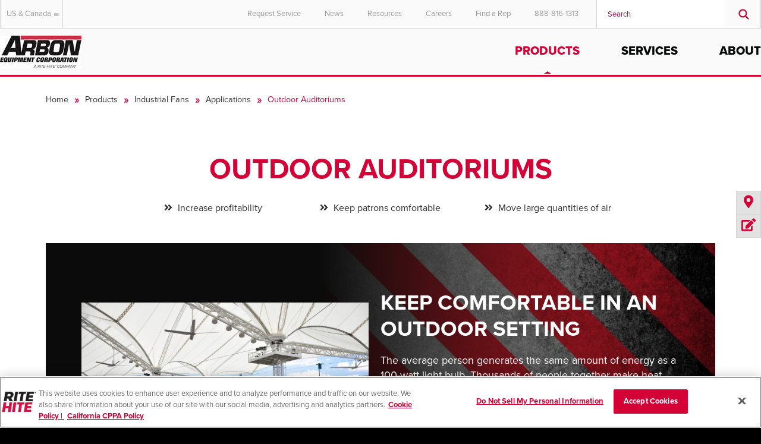

--- FILE ---
content_type: text/html; charset=utf-8
request_url: https://arbon.ritehite.com/en/us/products/industrial-fans/applications/outdoor-auditoriums
body_size: 37369
content:

<!DOCTYPE html>
<!--[if lt IE 7]>      <html class="no-js lt-ie9 lt-ie8 lt-ie7"> <![endif]-->
<!--[if IE 7]>         <html class="no-js lt-ie9 lt-ie8"> <![endif]-->
<!--[if IE 8]>         <html class="no-js lt-ie9"> <![endif]-->
<!--[if gt IE 8]><!-->
<html lang="en" class="no-js">
<!--<![endif]-->
<head>
    
<!-- SEO Canonical, HrefLangs -->
<link rel="canonical" href="https://www.ritehite.com/en/am/products/industrial-fans/applications/outdoor-auditoriums" />
            <link rel="alternate" href="https://arbon.ritehite.com/en/us/products/industrial-fans/applications/outdoor-auditoriums" hreflang="en-us" />
            <link rel="alternate" href="https://arbon.ritehite.com/en/us/products/industrial-fans/applications/outdoor-auditoriums" hreflang="en-ca" />
        <link rel="alternate" href="https://arbon.ritehite.com/en/us/products/industrial-fans/applications/outdoor-auditoriums" hreflang="en" />


<!-- Google Tag Manager -->
<script>
    (function (w, d, s, l, i) {
        w[l] = w[l] || []; w[l].push({
            'gtm.start':
                new Date().getTime(), event: 'gtm.js'
        }); var f = d.getElementsByTagName(s)[0],
            j = d.createElement(s), dl = l != 'dataLayer' ? '&l=' + l : ''; j.async = true; j.src =
                '//www.googletagmanager.com/gtm.js?id=' + i + dl; f.parentNode.insertBefore(j, f);
    })(window, document, 'script', 'dataLayer', 'GTM-MTLQVJ');</script>
<!-- End Google Tag Manager -->

<meta charset="utf-8">
<meta http-equiv="X-UA-Compatible" content="IE=Edge">
<meta http-equiv="Content-Security-Policy" content="upgrade-insecure-requests">
<meta name="robots" content="" />
<!-- Prevent ipod touches from screwing with formatting when you have 10/11 consecutive numbers. -->
<meta name="format-detection" content="telephone=yes">
<meta name="msvalidate.01" content="5E26502F0CB2D754C64D56645B02FB1B" />
<meta name="facebook-domain-verification" content="hukdthkg7vsladfh96b7zs9zz71lnc" />
<title>Outdoor Auditoriums | Industrial Fan Applications | Arbon Equipment</title>

<meta name="viewport" content="width=device-width, initial-scale=1">
<link href="/favicon.ico" rel="SHORTCUT ICON" />
<meta name="description" content="">
<!-- add favicons here -->
<!-- add opengraph tags. verify with story this is all we need -->
<meta property="og:title" content="" />
<meta property="og:image" content="" />



<script type="text/javascript">
    (function (d) {
        var config = { kitId: 'hep0daw', scriptTimeout: 3000 },
            h = d.documentElement, t = setTimeout(function () { h.className = h.className.replace(/\bwf-loading\b/g, "") + " wf-inactive"; }, config.scriptTimeout), tk = d.createElement("script"), f = false, s = d.getElementsByTagName("script")[0], a; h.className += " wf-loading"; tk.src = '//use.typekit.net/' + config.kitId + '.js'; tk.async = true; tk.onload = tk.onreadystatechange = function () { a = this.readyState; if (f || a && a != "complete" && a != "loaded") return; f = true; clearTimeout(t); try { Typekit.load(config) } catch (e) { } }; s.parentNode.insertBefore(tk, s)
    })(document);
</script>
<link type='text/css' rel='stylesheet' href='/Content/css/stylesheet.min.css?v=639011345087837324'/>

<link type='text/css' rel="stylesheet" href="https://maxcdn.bootstrapcdn.com/font-awesome/4.4.0/css/font-awesome.min.css">
<!--use min eventually for stylesheets-->
<!--[if lt IE 9]><script src="/Content/js/vendor/respond.min.js" type="text/javascript"></script><![endif]-->



<meta name="VIcurrentDateTime" content="639042833872301606" />
<script type="text/javascript" src="/layouts/system/VisitorIdentification.js"></script>

    
    
<meta name="VIcurrentDateTime" content="639042833872301606" />
<script type="text/javascript" src="/layouts/system/VisitorIdentification.js"></script>


    
    <script src="/sitecore%20modules/Web/ExperienceForms/scripts/jquery-2.1.3.min.js"></script>
<script src="/sitecore%20modules/Web/ExperienceForms/scripts/jquery.validate.min.js"></script>
<script src="/sitecore%20modules/Web/ExperienceForms/scripts/jquery.validate.unobtrusive.min.js"></script>
<script src="/sitecore%20modules/Web/ExperienceForms/scripts/jquery.unobtrusive-ajax.min.js"></script>
<script src="/sitecore%20modules/Web/ExperienceForms/scripts/form.validate.js"></script>
<script src="/sitecore%20modules/Web/ExperienceForms/scripts/form.tracking.js"></script>
<script src="/sitecore%20modules/Web/ExperienceForms/scripts/form.conditions.js"></script>
<script src="/sitecore%20modules/Web/ExperienceForms/scripts/formsextensions.validate.js"></script>

</head>
<body>
    

<!-- Google Tag Manager (noscript) -->
<noscript>
    <iframe src="//www.googletagmanager.com/ns.html?id=GTM-MTLQVJ" height="0" width="0" style="display:none;visibility:hidden"></iframe>
</noscript>
<div class="loader" style="display:none"></div>
<div class="locateRepos-form-ThankYou">
    <div class="locateRepos-form-inner">
        <div class="need_info">
            <div class="need_info_title">
                <h2>Thank you for filling in the form.</h2>
                <p>Someone from our team will be in touch with you shortly.</p>
            </div>
        </div>
    </div>
</div>
<!-- End Google Tag Manager (noscript) -->
<div id="mainform">
    <div id="globalContainer">
        <header id="globalHeader">
    
<nav id="countryNav" style="display: none;">
    <a id="closeGlobal" href="#closeGlobal">Close</a>
    <div class="inner">
            <ul>
                    <li>
                        <a href="/en/US">US &amp; Canada</a>
                    </li>
                    <li>
                        <a href="/en/AU">Australia</a>
                    </li>
            </ul>
    </div>
</nav>
    <nav id="utilityNav">
        <div class="inner">
            <div id="siteSearchContainer" data-url="/en/us/search">
                <input class="siteSearch" name="term" type="search" placeholder='Search' />
                <input class="siteSearchSubmit submit" type="button" title="Search" value=" " />
            </div>
            <a id="utilGlobe" href="#" title="Language Region Selection"> - English<img src="/Content/images/customselectdrop-grey.png" /></a>
            <div id="utilMain">
                <ul>
                        <li>
                            <a href="/en/us/contact" >Request Service</a>
                        </li>
                        <li>
                            <a href="https://www.ritehite.com:443/en/am/news" >News</a>
                        </li>
                        <li>
                            <a href="https://www.ritehite.com:443/en/am/resource-center" >Resources</a>
                        </li>
                        <li>
                            <a href="/en/us/about/careers" >Careers</a>
                        </li>
                        <li>
                            <a href="https://www.ritehite.com:443/en/am/find-a-rep" >Find a Rep</a>
                        </li>
                                            <li><a id="utilTel" href="tel:888-816-1313">888-816-1313</a></li>
                </ul>
            </div>

            <ul id="utilMobile">
                <li><a id="logoMobile" href="/en/us" title="RITE-HITE Home">RITE-HITE</a></li>
                <li><a id="utilGlobeMobile" href="#" title="Language Region Selection">Globe</a></li>
                <li><a href="https://www.ritehite.com:443/en/am/find-a-rep" title="Search" id="utilLocateMobile" >Find a Rep</a></li>
                <li><a id="utilTelMobile" href="tel:888-816-1313">Call</a></li>
                <li><a id="utilSearchMobile" href="#">Search</a></li>
                <li><a id="utilNavToggle" href="#">Navigation</a></li>
            </ul>
        </div>
    </nav>


    <nav id="mainNav">
        <div class="inner">
            <div class="backToArbon filler"></div>
            <div class="backToArbon logo">
                <a href="#">
                    <p>
                        <img src="/Content/images/back-arrow.png" alt="Back" />
                        <strong>BACK TO</strong>
                        <img src="/Content/images/back-arbon-logo.png" alt="Arbon" />
                    </p>
                </a>
            </div>

<a href="/en/us" id="logo" ><img src="/-/media/AM/Companies-Logos/ArbonLogo_4c.ashx?h=54&amp;w=137&amp;la=en&amp;hash=91E9A263A5AB21B0D05DDDED31F41EDD" alt="" /></a>
            <ul id="mainNavList">
    
<li class="navOff">
    <a href="/en/us/products">Products</a>
    <ul>
        <li class="navLevel1">
            <ul>

                        <li>
                            <div class="lineLink navOn">
                                <a href="/en/us/products/vehicle-restraints">Vehicle Restraints</a>
                            </div>
                            <div class="navLevel2">
                                        <ul class="navLevel2col1">
                                                <li>
        <a href="/en/us/products/vehicle-restraints/original-rotating-hook-restraints">Original Dok-Lok Rotating Hook Restraints</a>
        <ul>
                    <li>
                        <a href="/en/us/products/vehicle-restraints/original-rotating-hook-restraints/shadow-hook-restraint">SHR-5100 Shadow Hook&#174; Restraint</a>
                    </li>
                    <li>
                        <a href="/en/us/products/vehicle-restraints/original-rotating-hook-restraints/rotating-hook-restraint">RHR-1100 Rotating Hook Restraint</a>
                    </li>
                    <li>
                        <a href="/en/us/products/vehicle-restraints/original-rotating-hook-restraints/genisys-rotating-hook-restraint">GRH-100 Rotating Hook Restraint </a>
                    </li>
        </ul>
    </li>
    <li>
        <a href="/en/us/products/vehicle-restraints/stabilizing-trailer-restraints">Stabilizing Trailer Restraints</a>
        <ul>
                    <li>
                        <a href="/en/us/products/vehicle-restraints/stabilizing-trailer-restraints/stabilizing-trailer-restraint">STR-4200 Stabilizing Trailer Restraint</a>
                    </li>
        </ul>
    </li>
    <li>
        <a href="/en/us/products/vehicle-restraints/vertical-barrier-restraints">Vertical Barrier Restraints</a>
        <ul>
                    <li>
                        <a href="/en/us/products/vehicle-restraints/vertical-barrier-restraints/under-leveler">VBR-600 Under Leveler Restraint</a>
                    </li>
                    <li>
                        <a href="/en/us/products/vehicle-restraints/vertical-barrier-restraints/automatic-ground-stored">VBR-350 Automatic Ground Stored Restraint</a>
                    </li>
                    <li>
                        <a href="/en/us/products/vehicle-restraints/vertical-barrier-restraints/ground-stored">VBR-310 Manual Ground Stored Restraint</a>
                    </li>
                    <li>
                        <a href="/en/us/products/vehicle-restraints/vertical-barrier-restraints/wall-mounted">VBR-100 Wall Mounted Restraint</a>
                    </li>
        </ul>
    </li>
    <li>
        <a href="/en/us/products/vehicle-restraints/wheel-based-restraints">Wheel-Based Restraints</a>
        <ul>
                    <li>
                        <a href="/en/us/products/vehicle-restraints/wheel-based-restraints/global-wheel-lok">GWL-2300 Global Wheel-Lok™</a>
                    </li>
                    <li>
                        <a href="/en/us/products/vehicle-restraints/wheel-based-restraints/manual-wheel-lok">MWL-1300 Manual Wheel-Lok™</a>
                    </li>
                    <li>
                        <a href="/en/us/products/vehicle-restraints/wheel-based-restraints/global-wheel-chock">GWC-1000 Global Wheel Chock</a>
                    </li>
        </ul>
    </li>

                                        </ul>
                                        <ul class="navLevel2col2">
                                                <li>
        <a href="/en/us/products/vehicle-restraints/communication-and-controls">Rite-Vu™ Hazard Recognition and Control</a>
        <ul>
                    <li>
                        <a href="/en/us/products/vehicle-restraints/communication-and-controls/rite-vu-light-communication-system">Loading Dock Light Communication</a>
                    </li>
                    <li>
                        <a href="/en/us/products/vehicle-restraints/communication-and-controls/corner-vu">Corner-Vu™ and Leveler-Vu™</a>
                    </li>
                    <li>
                        <a href="/en/us/products/vehicle-restraints/communication-and-controls/pedestrian-vu">Pedestrian-Vu™</a>
                    </li>
                    <li>
                        <a href="/en/us/products/vehicle-restraints/communication-and-controls/approach-vu">Approach-Vu™</a>
                    </li>
                    <li>
                        <a href="/en/us/products/vehicle-restraints/communication-and-controls/lok-vu">Lok-Vu™</a>
                    </li>
                    <li>
                        <a href="/en/us/products/vehicle-restraints/communication-and-controls/doklok-dock-timer">Dok-Lok&#174; Dock Timer</a>
                    </li>
                    <li>
                        <a href="/en/us/products/vehicle-restraints/communication-and-controls/interlock-controls">Interlocked Sequence of Operations</a>
                    </li>
                    <li>
                        <a href="/en/us/products/vehicle-restraints/communication-and-controls/dok-commander-system">Dok-Commander&#174; Combined Controls</a>
                    </li>
        </ul>
    </li>
    <li>
        <a href="/en/us/products/vehicle-restraints/upgrades">Upgrades</a>
        <ul>
                    <li>
                        <a href="/en/us/products/vehicle-restraints/upgrades/rotating-hook-restraint-upgrades">Rotating Hook Restraint Upgrades</a>
                    </li>
                    <li>
                        <a href="/en/us/products/vehicle-restraints/upgrades/wheel-guides">Wheel Guides</a>
                    </li>
        </ul>
    </li>
    <li>
        <a href="/en/us/products/vehicle-restraints/planned-maintenance">Planned Maintenance for Vehicle Restraints</a>
        <ul>
        </ul>
    </li>

                                        </ul>
                            </div>
                        </li>
                        <li>
                            <div class="lineLink">
                                <a href="/en/us/products/loading-dock-levelers">Loading Dock Levelers</a>
                            </div>
                            <div class="navLevel2">
                                        <ul class="navLevel2col1">
                                                <li>
        <a href="/en/us/products/loading-dock-levelers/hydraulic-dock-levelers">Hydraulic Dock Levelers</a>
        <ul>
                    <li>
                        <a href="/en/us/products/loading-dock-levelers/hydraulic-dock-levelers/rhh-hydraulic">RHH-4000 Hydraulic Dock Leveler</a>
                    </li>
                    <li>
                        <a href="/en/us/products/loading-dock-levelers/hydraulic-dock-levelers/rhh-5000-high-capacity-hydraulic">RHH-5000 High Capacity Hydraulic Dock Leveler</a>
                    </li>
                    <li>
                        <a href="/en/us/products/loading-dock-levelers/hydraulic-dock-levelers/rhj-5000-jumbo">RHJ-5000 Jumbo™ Dock Leveler</a>
                    </li>
                    <li>
                        <a href="/en/us/products/loading-dock-levelers/hydraulic-dock-levelers/hydraulic-railcar-ramp">HDRCR Hydraulic Railcar Ramp</a>
                    </li>
        </ul>
    </li>
    <li>
        <a href="/en/us/products/loading-dock-levelers/vertical-storing-dock-levelers">Vertical Storing Dock Levelers</a>
        <ul>
                    <li>
                        <a href="/en/us/products/loading-dock-levelers/vertical-storing-dock-levelers/rhv-vertical-storing">RHV-4100 Vertical Storing Hydraulic</a>
                    </li>
                    <li>
                        <a href="/en/us/products/loading-dock-levelers/vertical-storing-dock-levelers/rhv50-hi-cap-vertical-storing">RHV-5000 High Capacity Vertical Storing</a>
                    </li>
                    <li>
                        <a href="/en/us/products/loading-dock-levelers/vertical-storing-dock-levelers/rhvj-jumbo-vertical-storing">RHVJ-5000 Jumbo™ Vertical Storing</a>
                    </li>
        </ul>
    </li>
    <li>
        <a href="/en/us/products/loading-dock-levelers/air-powered-dock-levelers">Air Powered Dock Levelers</a>
        <ul>
                    <li>
                        <a href="/en/us/products/loading-dock-levelers/air-powered-dock-levelers/air-powered">RHA-4000 Air Powered Dock Leveler</a>
                    </li>
        </ul>
    </li>
    <li>
        <a href="/en/us/products/loading-dock-levelers/mechanical-dock-levelers">Mechanical Dock Levelers</a>
        <ul>
                    <li>
                        <a href="/en/us/products/loading-dock-levelers/mechanical-dock-levelers/mechanical">RHM-4000 Mechanical Dock Leveler</a>
                    </li>
                    <li>
                        <a href="/en/us/products/loading-dock-levelers/mechanical-dock-levelers/fa-mechanical">FA-1600 Fully Automatic Mechanical Dock Leveler</a>
                    </li>
        </ul>
    </li>
    <li>
        <a href="/en/us/products/loading-dock-levelers/edge-of-dock-levelers">Edge of Dock Levelers</a>
        <ul>
                    <li>
                        <a href="/en/us/products/loading-dock-levelers/edge-of-dock-levelers/edge-o-dock-hydraulic">RHE-300 Edge-O-Dock Hydraulic Dock Leveler</a>
                    </li>
                    <li>
                        <a href="/en/us/products/loading-dock-levelers/edge-of-dock-levelers/edge-o-dock-mechanical">RHE-300 Edge-O-Dock Mechanical Dock Leveler</a>
                    </li>
        </ul>
    </li>

                                        </ul>
                                        <ul class="navLevel2col2">
                                                <li>
        <a href="/en/us/products/loading-dock-levelers/communication-and-controls">Rite-Vu™ Hazard Recognition and Control</a>
        <ul>
                    <li>
                        <a href="/en/us/products/loading-dock-levelers/communication-and-controls/corner-vu">Corner-Vu™ and Leveler-Vu™</a>
                    </li>
                    <li>
                        <a href="/en/us/products/loading-dock-levelers/communication-and-controls/safe-t-strut">Universal Safe-T-Strut™</a>
                    </li>
                    <li>
                        <a href="/en/us/products/loading-dock-levelers/communication-and-controls/safe-t-lip">Safe-T-Lip&#174;</a>
                    </li>
                    <li>
                        <a href="/en/us/products/loading-dock-levelers/communication-and-controls/interlock-controls">Interlocked Sequence of Operations</a>
                    </li>
                    <li>
                        <a href="/en/us/products/loading-dock-levelers/communication-and-controls/dok-commander-system">Dok-Commander&#174; Combined Controls</a>
                    </li>
                    <li>
                        <a href="/en/us/products/loading-dock-levelers/communication-and-controls/safe-t-pit">Safe-T-Pit&#174;</a>
                    </li>
        </ul>
    </li>
    <li>
        <a href="/en/us/products/loading-dock-levelers/upgrades">Loading Dock Leveler Upgrades</a>
        <ul>
                    <li>
                        <a href="/en/us/products/loading-dock-levelers/upgrades/hold-down">Universal Hold-Down Conversion</a>
                    </li>
                    <li>
                        <a href="/en/us/products/loading-dock-levelers/upgrades/hydrachek">Universal Hydrachek&#174; Conversion </a>
                    </li>
                    <li>
                        <a href="/en/us/products/loading-dock-levelers/upgrades/hydraulic-conversion">Universal Hydraulic Conversion</a>
                    </li>
                    <li>
                        <a href="/en/us/products/loading-dock-levelers/upgrades/weatherseals">Leveler Weather Seals</a>
                    </li>
                    <li>
                        <a href="/en/us/products/loading-dock-levelers/upgrades/dok-box">Dok Box™ </a>
                    </li>
        </ul>
    </li>
    <li>
        <a href="/en/us/products/loading-dock-levelers/planned-maintenance">Planned Maintenance for Dock Levelers</a>
        <ul>
        </ul>
    </li>

                                        </ul>
                            </div>
                        </li>
                        <li>
                            <div class="lineLink">
                                <a href="/en/us/products/loading-dock-lifts">Loading Dock Lifts</a>
                            </div>
                            <div class="navLevel2">
                                        <ul class="navLevel2col0">
                                                <li>
        <a href="/en/us/products/loading-dock-lifts/dock-lifts">Dock Lifts</a>
        <ul>
                    <li>
                        <a href="/en/us/products/loading-dock-lifts/dock-lifts/dual-dok">DD22 Dual-Dok&#174; Scissor Lift Dock Leveler</a>
                    </li>
                    <li>
                        <a href="/en/us/products/loading-dock-lifts/dock-lifts/lrl-elevating">LRL Elevating Hydraulic Dock Lift</a>
                    </li>
        </ul>
    </li>
    <li>
        <a href="/en/us/products/loading-dock-lifts/truck-and-trailer-lifts">Truck and Trailer Lifts</a>
        <ul>
                    <li>
                        <a href="/en/us/products/loading-dock-lifts/truck-and-trailer-lifts/thinman">RHTM Thinman™ Trailer Lift</a>
                    </li>
                    <li>
                        <a href="/en/us/products/loading-dock-lifts/truck-and-trailer-lifts/trailer-lift">RHTL Trailer Lift</a>
                    </li>
        </ul>
    </li>

                                        </ul>
                            </div>
                        </li>
                        <li>
                            <div class="lineLink">
                                <a href="/en/us/products/dock-seals-and-shelters">Dock Seals and Shelters</a>
                            </div>
                            <div class="navLevel2">
                                        <ul class="navLevel2col1">
                                                <li>
        <a href="/en/us/products/dock-seals-and-shelters/dock-seals">Dock Seals</a>
        <ul>
                    <li>
                        <a href="/en/us/products/dock-seals-and-shelters/dock-seals/classic">Classic </a>
                    </li>
                    <li>
                        <a href="/en/us/products/dock-seals-and-shelters/dock-seals/performer">Performer&#174; </a>
                    </li>
        </ul>
    </li>
    <li>
        <a href="/en/us/products/dock-seals-and-shelters/dock-shelters">Dock Shelters</a>
        <ul>
                    <li>
                        <a href="/en/us/products/dock-seals-and-shelters/dock-shelters/eclipse">Eclipse&#174; </a>
                    </li>
                    <li>
                        <a href="/en/us/products/dock-seals-and-shelters/dock-shelters/eclipse-nh">Eclipse&#174; NH</a>
                    </li>
                    <li>
                        <a href="/en/us/products/dock-seals-and-shelters/dock-shelters/gapmaster">GapMaster™</a>
                    </li>
                    <li>
                        <a href="/en/us/products/dock-seals-and-shelters/dock-shelters/eliminator">Eliminator™ </a>
                    </li>
                    <li>
                        <a href="/en/us/products/dock-seals-and-shelters/dock-shelters/comboshelter">ComboShelter</a>
                    </li>
                    <li>
                        <a href="/en/us/products/dock-seals-and-shelters/dock-shelters/survivor">Survivor™ </a>
                    </li>
                    <li>
                        <a href="/en/us/products/dock-seals-and-shelters/dock-shelters/wg-410-rigid-frame">WG-410 Rigid Frame</a>
                    </li>
                    <li>
                        <a href="/en/us/products/dock-seals-and-shelters/dock-shelters/uni-dox-inflatable">Uni-Dox™ Inflatable</a>
                    </li>
                    <li>
                        <a href="/en/us/products/dock-seals-and-shelters/dock-shelters/rail-dox">Rail-Dox™</a>
                    </li>
        </ul>
    </li>
    <li>
        <a href="/en/us/products/dock-seals-and-shelters/under-leveler-dock-seals">Under-Leveler Dock Seals</a>
        <ul>
                    <li>
                        <a href="/en/us/products/dock-seals-and-shelters/under-leveler-dock-seals/pitmaster-x">PitMaster&#174; X </a>
                    </li>
                    <li>
                        <a href="/en/us/products/dock-seals-and-shelters/under-leveler-dock-seals/vhls">VHLS</a>
                    </li>
        </ul>
    </li>
    <li>
        <a href="/en/us/products/dock-seals-and-shelters/dock-seal-hoods">Dock Seal Hoods</a>
        <ul>
        </ul>
    </li>
    <li>
        <a href="/en/us/products/dock-seals-and-shelters/upgrades">Upgrades</a>
        <ul>
        </ul>
    </li>

                                        </ul>
                                        <ul class="navLevel2col2">
                                                <li>
        <a href="/en/us/products/dock-seals-and-shelters/rainguard-header-seal">RainGuard&#174; Header Seal</a>
        <ul>
        </ul>
    </li>

                                        </ul>
                            </div>
                        </li>
                        <li>
                            <div class="lineLink">
                                <a href="/en/us/products/industrial-doors">Industrial Doors</a>
                            </div>
                            <div class="navLevel2">
                                        <ul class="navLevel2col1">
                                                <li>
        <a href="/en/us/products/industrial-doors/high-speed-doors">High Speed Doors</a>
        <ul>
                    <li>
                        <a href="/en/us/products/industrial-doors/high-speed-doors/fastrax">FasTrax&#174; </a>
                    </li>
                    <li>
                        <a href="/en/us/products/industrial-doors/high-speed-doors/fastrax-xl">FasTrax&#174; XL</a>
                    </li>
                    <li>
                        <a href="/en/us/products/industrial-doors/high-speed-doors/litespeed">LiteSpeed&#174; </a>
                    </li>
                    <li>
                        <a href="/en/us/products/industrial-doors/high-speed-doors/splitsecond">SplitSecond™ </a>
                    </li>
                    <li>
                        <a href="/en/us/products/industrial-doors/high-speed-doors/trakline-series">TrakLine™ Series</a>
                    </li>
        </ul>
    </li>
    <li>
        <a href="/en/us/products/industrial-doors/rigid-doors">Rigid Doors</a>
        <ul>
                    <li>
                        <a href="/en/us/products/industrial-doors/rigid-doors/raptor-rigid">Raptor Rigid™ Security Door</a>
                    </li>
                    <li>
                        <a href="/en/us/products/industrial-doors/rigid-doors/raptor-rigid-high-speed">Raptor Rigid™ High Speed &amp; XL Security Doors</a>
                    </li>
        </ul>
    </li>
    <li>
        <a href="/en/us/products/industrial-doors/wash-down-doors">Wash Down Doors</a>
        <ul>
                    <li>
                        <a href="/en/us/products/industrial-doors/wash-down-doors/fastrax-wash-down">FasTrax&#174; Wash Down</a>
                    </li>
                    <li>
                        <a href="/en/us/products/industrial-doors/wash-down-doors/litespeed-wash-down">LiteSpeed&#174; Wash Down </a>
                    </li>
        </ul>
    </li>
    <li>
        <a href="/en/us/products/industrial-doors/clean-room-doors">Clean Room Doors</a>
        <ul>
                    <li>
                        <a href="/en/us/products/industrial-doors/clean-room-doors/iso-clean-glider">ISO-Clean&#174; Glider</a>
                    </li>
                    <li>
                        <a href="/en/us/products/industrial-doors/clean-room-doors/iso-clean-roll">ISO-Clean&#174; Roll-Up</a>
                    </li>
                    <li>
                        <a href="/en/us/products/industrial-doors/clean-room-doors/iso-clean&#174;-split">ISO-Clean&#174; Split</a>
                    </li>
        </ul>
    </li>
    <li>
        <a href="/en/us/products/industrial-doors/cold-storage-cooler-and-freezer-doors">Cooler Doors &amp; Freezer Doors</a>
        <ul>
                    <li>
                        <a href="/en/us/products/industrial-doors/cold-storage-cooler-and-freezer-doors/fastrax-fr">FasTrax&#174; FR </a>
                    </li>
                    <li>
                        <a href="/en/us/products/industrial-doors/cold-storage-cooler-and-freezer-doors/barrier-glider">Barrier Glider&#174; </a>
                    </li>
        </ul>
    </li>
    <li>
        <a href="/en/us/products/industrial-doors/rubber-doors">Rubber Doors</a>
        <ul>
                    <li>
                        <a href="/en/us/products/industrial-doors/rubber-doors/raptor-pro">Raptor™ Pro</a>
                    </li>
                    <li>
                        <a href="/en/us/products/industrial-doors/rubber-doors/raptor-max">Raptor™ Max</a>
                    </li>
        </ul>
    </li>
    <li>
        <a href="/en/us/products/industrial-doors/screen-doors">Screen Doors</a>
        <ul>
                    <li>
                        <a href="/en/us/products/industrial-doors/screen-doors/bugshield-sliding-screen">BugShield&#174; Sliding Screen</a>
                    </li>
                    <li>
                        <a href="/en/us/products/industrial-doors/screen-doors/bugshield-roll-up-screen">BugShield&#174; Roll Up Screen</a>
                    </li>
        </ul>
    </li>

                                        </ul>
                                        <ul class="navLevel2col2">
                                                <li>
        <a href="/en/us/products/industrial-doors/dock-doors">Dock Doors</a>
        <ul>
                    <li>
                        <a href="/en/us/products/industrial-doors/dock-doors/raptor-dock">Raptor Dock</a>
                    </li>
                    <li>
                        <a href="/en/us/products/industrial-doors/dock-doors/impactable-rite-flex">Impactable Rite-Flex&#174; Door</a>
                    </li>
        </ul>
    </li>
    <li>
        <a href="/en/us/products/industrial-doors/door-light-communication">Door Light Communication</a>
        <ul>
                    <li>
                        <a href="/en/us/products/industrial-doors/door-light-communication/door-commander">Door-Commander™</a>
                    </li>
                    <li>
                        <a href="/en/us/products/industrial-doors/door-light-communication/led-countdown">SafeAlert™ System</a>
                    </li>
                    <li>
                        <a href="/en/us/products/industrial-doors/door-light-communication/led-pre-announce">LED Pre-Announce</a>
                    </li>
                    <li>
                        <a href="/en/us/products/industrial-doors/door-light-communication/led-virtual-vision">LED Virtual Vision</a>
                    </li>
        </ul>
    </li>
    <li>
        <a href="/en/us/products/industrial-doors/steel-service-and-fire-doors">Steel, Service and Fire Doors</a>
        <ul>
                    <li>
                        <a href="/en/us/products/industrial-doors/steel-service-and-fire-doors/sectional-steel-doors">Sectional Steel Doors</a>
                    </li>
                    <li>
                        <a href="/en/us/products/industrial-doors/steel-service-and-fire-doors/rolling-service-and-fire-doors">Rolling Service and Fire Doors</a>
                    </li>
                    <li>
                        <a href="/en/us/products/industrial-doors/steel-service-and-fire-doors/air-curtains">Air Curtains</a>
                    </li>
                    <li>
                        <a href="/en/us/products/industrial-doors/steel-service-and-fire-doors/folding-security-gates">Folding Security Gates</a>
                    </li>
                    <li>
                        <a href="/en/us/products/industrial-doors/steel-service-and-fire-doors/traffic-impact-bump-doors">Traffic, Impact and Bump Doors</a>
                    </li>
                    <li>
                        <a href="/en/us/products/industrial-doors/steel-service-and-fire-doors/strip-doors-and-curtains">Strip Doors and Curtains</a>
                    </li>
        </ul>
    </li>
    <li>
        <a href="/en/us/products/industrial-doors/upgrades">Upgrades</a>
        <ul>
                    <li>
                        <a href="/en/us/products/industrial-doors/upgrades/replacement-door-panel">Replacement Door Panel</a>
                    </li>
                    <li>
                        <a href="/en/us/products/industrial-doors/upgrades/door-weather-seals">Door Weather Seals</a>
                    </li>
                    <li>
                        <a href="/en/us/products/industrial-doors/upgrades/door-track-protection">Door Track Protection</a>
                    </li>
                    <li>
                        <a href="/en/us/products/industrial-doors/upgrades/door-deputy">Door Deputy</a>
                    </li>
        </ul>
    </li>
    <li>
        <a href="/en/us/products/industrial-doors/planned-maintenance">Planned Maintenance</a>
        <ul>
        </ul>
    </li>

                                        </ul>
                            </div>
                        </li>
                        <li>
                            <div class="lineLink noChildren">
                                <a href="https://one.ritehite.com">Rite-Hite ONE Digital Platform</a>
                            </div>
                            <div class="navLevel2">
                            </div>
                        </li>
                        <li>
                            <div class="lineLink">
                                <a href="/en/us/products/industrial-curtain-walls">Industrial Curtain Walls</a>
                            </div>
                            <div class="navLevel2">
                                        <ul class="navLevel2col0">
                                                <li>
        <a href="/en/us/products/industrial-curtain-walls/fabric-curtain-wall-products">Fabric Curtain Wall Products</a>
        <ul>
                    <li>
                        <a href="/en/us/products/industrial-curtain-walls/fabric-curtain-wall-products/tz-insulated-curtain-walls">TZ Insulated Curtain Walls</a>
                    </li>
                    <li>
                        <a href="/en/us/products/industrial-curtain-walls/fabric-curtain-wall-products/sz-acoustic-curtain-walls">SZ Acoustic Curtain Walls</a>
                    </li>
                    <li>
                        <a href="/en/us/products/industrial-curtain-walls/fabric-curtain-wall-products/scl-fabric-curtains">SCL Fabric Curtains</a>
                    </li>
                    <li>
                        <a href="/en/us/products/industrial-curtain-walls/fabric-curtain-wall-products/sch-heavy-duty-sliding-curtains">SCH Heavy-Duty Sliding Curtains</a>
                    </li>
                    <li>
                        <a href="/en/us/products/industrial-curtain-walls/fabric-curtain-wall-products/scw-wash-down-curtains">SCW Wash Down Curtains</a>
                    </li>
                    <li>
                        <a href="/en/us/products/industrial-curtain-walls/fabric-curtain-wall-products/bzh-blast-freezer-curtains">BZH Blast Freezer Curtains</a>
                    </li>
                    <li>
                        <a href="/en/us/products/industrial-curtain-walls/fabric-curtain-wall-products/insulated-pallet-covers">Insulated Pallet Covers</a>
                    </li>
                    <li>
                        <a href="/en/us/products/industrial-curtain-walls/fabric-curtain-wall-products/insulated-compactor-enclosure">Insulated Compactor Enclosure</a>
                    </li>
                    <li>
                        <a href="/en/us/products/industrial-curtain-walls/fabric-curtain-wall-products/insulated-door-blanket">Insulated Door Blankets</a>
                    </li>
        </ul>
    </li>
    <li>
        <a href="/en/us/products/industrial-curtain-walls/understanding-curtain-walls">Understanding Curtain Walls</a>
        <ul>
                    <li>
                        <a href="/en/us/products/industrial-curtain-walls/understanding-curtain-walls/why-curtain-walls">Why Curtain Walls?</a>
                    </li>
                    <li>
                        <a href="/en/us/products/industrial-curtain-walls/understanding-curtain-walls/choosing-a-curtain-wall">Choosing a Curtain Wall</a>
                    </li>
                    <li>
                        <a href="/en/us/products/industrial-curtain-walls/understanding-curtain-walls/how-to-order-curtain-walls">How to Order</a>
                    </li>
        </ul>
    </li>
    <li>
        <a href="/en/us/products/industrial-curtain-walls/applications">Applications</a>
        <ul>
                    <li>
                        <a href="/en/us/products/industrial-curtain-walls/applications/space-separators">Separating Spaces</a>
                    </li>
                    <li>
                        <a href="/en/us/products/industrial-curtain-walls/applications/temperature-separation">Temperature Separation</a>
                    </li>
                    <li>
                        <a href="/en/us/products/industrial-curtain-walls/applications/dust-control">Dust Control</a>
                    </li>
                    <li>
                        <a href="/en/us/products/industrial-curtain-walls/applications/sound-dampening">Sound Dampening</a>
                    </li>
                    <li>
                        <a href="/en/us/products/industrial-curtain-walls/applications/washdown">Washdown</a>
                    </li>
                    <li>
                        <a href="/en/us/products/industrial-curtain-walls/applications/humidity-control">Humidity Control</a>
                    </li>
                    <li>
                        <a href="/en/us/products/industrial-curtain-walls/applications/fume-and-odor-containment">Fume and Odor Containment</a>
                    </li>
                    <li>
                        <a href="/en/us/products/industrial-curtain-walls/applications/heat-containment">Heat Containment</a>
                    </li>
                    <li>
                        <a href="/en/us/products/industrial-curtain-walls/applications/loading-dock-enclosure">Loading Dock Enclosure</a>
                    </li>
        </ul>
    </li>

                                        </ul>
                            </div>
                        </li>
                        <li>
                            <div class="lineLink">
                                <a href="/en/us/products/machine-guarding">Machine Guarding</a>
                            </div>
                            <div class="navLevel2">
                                        <ul class="navLevel2col1">
                                                <li>
        <a href="/en/us/products/machine-guarding/automated-barrier-doors">Automated Barrier Doors</a>
        <ul>
                    <li>
                        <a href="/en/us/products/machine-guarding/automated-barrier-doors/defender">Defender™</a>
                    </li>
                    <li>
                        <a href="/en/us/products/machine-guarding/automated-barrier-doors/defender-cell">Defender™ Cell</a>
                    </li>
                    <li>
                        <a href="/en/us/products/machine-guarding/automated-barrier-doors/light-curtain-alternatives">Light Curtain Alternatives</a>
                    </li>
                    <li>
                        <a href="/en/us/products/machine-guarding/automated-barrier-doors/vertiguard">VertiGuard™ </a>
                    </li>
        </ul>
    </li>
    <li>
        <a href="/en/us/products/machine-guarding/automated-curtains">Automated Curtains</a>
        <ul>
                    <li>
                        <a href="/en/us/products/machine-guarding/automated-curtains/slide-air">SlideAir™ </a>
                    </li>
        </ul>
    </li>

                                        </ul>
                                        <ul class="navLevel2col2">
                                                <li>
        <a href="/en/us/products/machine-guarding/retractable-curtains-and-screens">Retractable Curtains and Screens</a>
        <ul>
                    <li>
                        <a href="/en/us/products/machine-guarding/retractable-curtains-and-screens/side-to-side">Rollshield Side-To-Side</a>
                    </li>
                    <li>
                        <a href="/en/us/products/machine-guarding/retractable-curtains-and-screens/laser-curtains-and-screens">Laser Curtains &amp; Screens</a>
                    </li>
        </ul>
    </li>
    <li>
        <a href="/en/us/products/machine-guarding/safety-fencing">Safety Fencing</a>
        <ul>
                    <li>
                        <a href="/en/us/products/machine-guarding/safety-fencing/roboguard">RoboGuard™ </a>
                    </li>
        </ul>
    </li>

                                        </ul>
                            </div>
                        </li>
                        <li>
                            <div class="lineLink">
                                <a href="/en/us/products/industrial-fans">Industrial Fans</a>
                            </div>
                            <div class="navLevel2">
                                        <ul class="navLevel2col1">
                                                <li>
        <a href="/en/us/products/industrial-fans/hvls-fans">HVLS Fans</a>
        <ul>
                    <li>
                        <a href="/en/us/products/industrial-fans/hvls-fans/revolution">Revolution&#174; </a>
                    </li>
                    <li>
                        <a href="/en/us/products/industrial-fans/hvls-fans/revolution-25-series">Revolution&#174; 25 Series </a>
                    </li>
                    <li>
                        <a href="/en/us/products/industrial-fans/hvls-fans/revolution-75-series">Revolution&#174; 75 &amp; 150 Series</a>
                    </li>
                    <li>
                        <a href="/en/us/products/industrial-fans/hvls-fans/fan-commander-2">Fan-Commander&#174;</a>
                    </li>
        </ul>
    </li>
    <li>
        <a href="/en/us/products/industrial-fans/hvhs-fans">HVHS Fans</a>
        <ul>
        </ul>
    </li>
    <li>
        <a href="/en/us/products/industrial-fans/destratification-fans">Destratification Fans</a>
        <ul>
                    <li>
                        <a href="/en/us/products/industrial-fans/destratification-fans/coolman-zone">CoolMan&#174; Zone</a>
                    </li>
        </ul>
    </li>
    <li>
        <a href="/en/us/products/industrial-fans/why-rite-hite-fans">Why Rite-Hite Fans</a>
        <ul>
                    <li>
                        <a href="/en/us/products/industrial-fans/why-rite-hite-fans/choosing-the-right-fan">Choosing the Right Fan</a>
                    </li>
                    <li>
                        <a href="/en/us/products/industrial-fans/why-rite-hite-fans/direct-drive-hvls-fans">Direct Drive HVLS Fans</a>
                    </li>
        </ul>
    </li>

                                        </ul>
                                        <ul class="navLevel2col2">
                                                <li>
        <a href="/en/us/products/industrial-fans/warehouse-application">Warehouse Application</a>
        <ul>
        </ul>
    </li>
    <li>
        <a href="/en/us/products/industrial-fans/applications">Applications</a>
        <ul>
                    <li>
                        <a href="/en/us/products/industrial-fans/applications/agriculture">Agriculture</a>
                    </li>
                    <li>
                        <a href="/en/us/products/industrial-fans/applications/athletic-facilities">Athletic Facilities</a>
                    </li>
                    <li>
                        <a href="/en/us/products/industrial-fans/applications/aviation">Aviation</a>
                    </li>
                    <li>
                        <a href="/en/us/products/industrial-fans/applications/convention-centers">Convention Centers</a>
                    </li>
                    <li>
                        <a href="/en/us/products/industrial-fans/applications/health-clubs">Health Clubs</a>
                    </li>
                    <li>
                        <a href="/en/us/products/industrial-fans/applications/outdoor-auditoriums">Outdoor Auditoriums</a>
                    </li>
                    <li>
                        <a href="/en/us/products/industrial-fans/applications/restaurants">Restaurants</a>
                    </li>
        </ul>
    </li>

                                        </ul>
                            </div>
                        </li>
                        <li>
                            <div class="lineLink">
                                <a href="/en/us/products/barrier-safety-systems">Barrier Safety Systems</a>
                            </div>
                            <div class="navLevel2">
                                        <ul class="navLevel2col1">
                                                <li>
        <a href="/en/us/products/barrier-safety-systems/loading-dock-safety-barriers">Loading Dock Safety Barriers</a>
        <ul>
                    <li>
                        <a href="/en/us/products/barrier-safety-systems/loading-dock-safety-barriers/guardrite-dok-gate">GuardRite&#174; Dok-Gate</a>
                    </li>
                    <li>
                        <a href="/en/us/products/barrier-safety-systems/loading-dock-safety-barriers/dok-guardian-hd">Dok-Guardian&#174; HD and HDXL </a>
                    </li>
                    <li>
                        <a href="/en/us/products/barrier-safety-systems/loading-dock-safety-barriers/dok-guardian-ld">Dok-Guardian&#174; LD and LDXL </a>
                    </li>
                    <li>
                        <a href="/en/us/products/barrier-safety-systems/loading-dock-safety-barriers/guardrite-retractable">GuardRite&#174; Retractable</a>
                    </li>
                    <li>
                        <a href="/en/us/products/barrier-safety-systems/loading-dock-safety-barriers/wardens">Door Track Protection</a>
                    </li>
        </ul>
    </li>
    <li>
        <a href="/en/us/products/barrier-safety-systems/pedestrian-protection">Pedestrian Protection</a>
        <ul>
                    <li>
                        <a href="/en/us/products/barrier-safety-systems/pedestrian-protection/guardrite-flex">GuardRite&#174; Flex</a>
                    </li>
                    <li>
                        <a href="/en/us/products/barrier-safety-systems/pedestrian-protection/guardrite-polymer-ld">GuardRite&#174; Polymer LD </a>
                    </li>
                    <li>
                        <a href="/en/us/products/barrier-safety-systems/pedestrian-protection/removable-handrail">GuardRite&#174; Removable Handrail</a>
                    </li>
                    <li>
                        <a href="/en/us/products/barrier-safety-systems/pedestrian-protection/safe-t-gate-pro-swing">Safe-T-Gate™ Pro Swing</a>
                    </li>
                    <li>
                        <a href="/en/us/products/barrier-safety-systems/pedestrian-protection/safe-t-gate-swing">Safe-T-Gate™ Swing</a>
                    </li>
                    <li>
                        <a href="/en/us/products/barrier-safety-systems/pedestrian-protection/safe-t-gate-vertical">Safe-T-Gate™ Vertical</a>
                    </li>
        </ul>
    </li>
    <li>
        <a href="/en/us/products/barrier-safety-systems/asset-equipment-protection">Asset and Equipment Protection</a>
        <ul>
                    <li>
                        <a href="/en/us/products/barrier-safety-systems/asset-equipment-protection/guardrite-polymer-hd">GuardRite&#174; Polymer HD &amp; HD Plus </a>
                    </li>
                    <li>
                        <a href="/en/us/products/barrier-safety-systems/asset-equipment-protection/guardrite-polymer-hdxl">GuardRite&#174; Polymer HDXL &amp; HDXL Plus</a>
                    </li>
                    <li>
                        <a href="/en/us/products/barrier-safety-systems/asset-equipment-protection/guardrite-steel">GuardRite&#174; Steel</a>
                    </li>
                    <li>
                        <a href="/en/us/products/barrier-safety-systems/asset-equipment-protection/guardrite-strap">GuardRite&#174; Strap</a>
                    </li>
                    <li>
                        <a href="/en/us/products/barrier-safety-systems/asset-equipment-protection/spanguard">SpanGuard&#174;</a>
                    </li>
                    <li>
                        <a href="/en/us/products/barrier-safety-systems/asset-equipment-protection/sure-stop">Sure-Stop</a>
                    </li>
        </ul>
    </li>

                                        </ul>
                                        <ul class="navLevel2col2">
                                                <li>
        <a href="/en/us/products/barrier-safety-systems/building-impact-protection">Building Impact Protection</a>
        <ul>
                    <li>
                        <a href="/en/us/products/barrier-safety-systems/building-impact-protection/guardrite-polymer-hdsr">GuardRite&#174; Polymer HDSR </a>
                    </li>
                    <li>
                        <a href="/en/us/products/barrier-safety-systems/building-impact-protection/guardrite-polymer-hd-bollard">GuardRite&#174; Polymer HD and HDXL Bollards</a>
                    </li>
                    <li>
                        <a href="/en/us/products/barrier-safety-systems/building-impact-protection/guardrite-polymer-ld-bollard">GuardRite&#174; Polymer LD Bollard </a>
                    </li>
        </ul>
    </li>
    <li>
        <a href="/en/us/products/barrier-safety-systems/elevated-work-area-safety">Elevated Work Area Safety</a>
        <ul>
                    <li>
                        <a href="/en/us/products/barrier-safety-systems/elevated-work-area-safety/gatekeeper">GateKeeper&#174;</a>
                    </li>
                    <li>
                        <a href="/en/us/products/barrier-safety-systems/elevated-work-area-safety/rackeeper">RacKeeper&#174;</a>
                    </li>
        </ul>
    </li>
    <li>
        <a href="/en/us/products/barrier-safety-systems/traffic-warning-systems">Industrial Traffic Warning Systems</a>
        <ul>
                    <li>
                        <a href="/en/us/products/barrier-safety-systems/traffic-warning-systems/safe-t-signal">Safe-T-Signal&#174;</a>
                    </li>
                    <li>
                        <a href="/en/us/products/barrier-safety-systems/traffic-warning-systems/safe-t-vu">Safe-T-Vu™</a>
                    </li>
        </ul>
    </li>
    <li>
        <a href="/en/us/products/barrier-safety-systems/industrial-handrails">Industrial Handrails</a>
        <ul>
        </ul>
    </li>
    <li>
        <a href="/en/us/products/barrier-safety-systems/warehouse-column-rack-and-corner-protection">Warehouse Column Rack and Corner Protection</a>
        <ul>
        </ul>
    </li>

                                        </ul>
                            </div>
                        </li>
                        <li>
                            <div class="lineLink">
                                <a href="/en/us/products/loading-dock-accessories">Loading Dock Accessories</a>
                            </div>
                            <div class="navLevel2">
                                        <ul class="navLevel2col0">
                                                <li>
        <a href="/en/us/products/loading-dock-accessories/loading-dock-lights">Loading Dock Lights</a>
        <ul>
                    <li>
                        <a href="/en/us/products/loading-dock-accessories/loading-dock-lights/flex-neck-led">Flex Neck LED</a>
                    </li>
                    <li>
                        <a href="/en/us/products/loading-dock-accessories/loading-dock-lights/hd-led">HD LED</a>
                    </li>
                    <li>
                        <a href="/en/us/products/loading-dock-accessories/loading-dock-lights/cool-head">Cool Head™</a>
                    </li>
        </ul>
    </li>
    <li>
        <a href="/en/us/products/loading-dock-accessories/loading-dock-bumpers">Loading Dock Bumpers</a>
        <ul>
        </ul>
    </li>
    <li>
        <a href="/en/us/products/loading-dock-accessories/ts-2000-trailer-stand">TS-2000 Trailer Stand</a>
        <ul>
        </ul>
    </li>
    <li>
        <a href="/en/us/products/loading-dock-accessories/ts-5000-trailer-stabilizer">TS-5000 Trailer Stabilizer</a>
        <ul>
        </ul>
    </li>
    <li>
        <a href="/en/us/products/loading-dock-accessories/coolman-trailer-fan">CoolMan 2800 Trailer Fan</a>
        <ul>
        </ul>
    </li>
    <li>
        <a href="/en/us/products/loading-dock-accessories/reflecto-guides">Reflecto-Guide Safety Strips</a>
        <ul>
        </ul>
    </li>

                                        </ul>
                            </div>
                        </li>
                        <li>
                            <div class="lineLink">
                                <a href="/en/us/products/ergonomic-material-handling">Ergonomic Material Handling</a>
                            </div>
                            <div class="navLevel2">
                                        <ul class="navLevel2col0">
                                                <li>
        <a href="/en/us/products/ergonomic-material-handling/stretch-wrapping-and-pallet-wrapping-machines">Stretch Wrapping and Pallet Wrapping Machines</a>
        <ul>
        </ul>
    </li>
    <li>
        <a href="/en/us/products/ergonomic-material-handling/lift-tables-and-positioning-devices">Lift Tables and Positioning Devices</a>
        <ul>
                    <li>
                        <a href="/en/us/products/ergonomic-material-handling/lift-tables-and-positioning-devices/scissor-lift-tables">Scissor Lift Tables</a>
                    </li>
                    <li>
                        <a href="/en/us/products/ergonomic-material-handling/lift-tables-and-positioning-devices/industrial-turntables-and-pallet-positioners">Industrial Turntables and Pallet Positioners</a>
                    </li>
                    <li>
                        <a href="/en/us/products/ergonomic-material-handling/lift-tables-and-positioning-devices/industrial-pallet-tilters">Industrial Pallet Tilters</a>
                    </li>
        </ul>
    </li>
    <li>
        <a href="/en/us/products/ergonomic-material-handling/vertical-reciprocating-conveyors">Vertical Reciprocating Conveyors</a>
        <ul>
        </ul>
    </li>
    <li>
        <a href="/en/us/products/ergonomic-material-handling/package-lifts">Package Lifts</a>
        <ul>
        </ul>
    </li>
    <li>
        <a href="/en/us/products/ergonomic-material-handling/anti-fatigue-and-standing-work-mats">Anti-Fatigue and Standing Work Mats</a>
        <ul>
        </ul>
    </li>

                                        </ul>
                            </div>
                        </li>
                        <li>
                            <div class="lineLink">
                                <a href="/en/us/products/space-utilization-and-area-separation">Space Utilization and Area Separation</a>
                            </div>
                            <div class="navLevel2">
                                        <ul class="navLevel2col0">
                                                <li>
        <a href="/en/us/products/space-utilization-and-area-separation/wire-partitions">Wire Partitions</a>
        <ul>
        </ul>
    </li>
    <li>
        <a href="/en/us/products/space-utilization-and-area-separation/warehouse-fencing">Warehouse Fencing</a>
        <ul>
        </ul>
    </li>
    <li>
        <a href="/en/us/products/space-utilization-and-area-separation/modular-building-systems">Modular Building Systems</a>
        <ul>
        </ul>
    </li>
    <li>
        <a href="/en/us/products/space-utilization-and-area-separation/guard-shacks-and-security-booths">Guard Shacks and Security Booths</a>
        <ul>
        </ul>
    </li>
    <li>
        <a href="/en/us/products/space-utilization-and-area-separation/mezzanines">Mezzanines</a>
        <ul>
        </ul>
    </li>
    <li>
        <a href="/en/us/products/space-utilization-and-area-separation/modular-stair-and-platform-systems">Modular Stair and Platform System</a>
        <ul>
        </ul>
    </li>
    <li>
        <a href="/en/us/products/space-utilization-and-area-separation/warehouse-racking-systems">Warehouse Racking Systems</a>
        <ul>
        </ul>
    </li>
    <li>
        <a href="/en/us/products/space-utilization-and-area-separation/warehouse-racking-repair-and-reinforcement">Warehouse Racking Repair and Reinforcement</a>
        <ul>
        </ul>
    </li>
    <li>
        <a href="/en/us/products/space-utilization-and-area-separation/industrial-and-commercial-shelving-and-workbenches">Industrial and Commercial Shelving and Workbenches</a>
        <ul>
        </ul>
    </li>

                                        </ul>
                            </div>
                        </li>
                        <li>
                            <div class="lineLink noChildren">
                                <a href="/en/us/products/snow-removal-machines">Snow Removal Machines</a>
                            </div>
                            <div class="navLevel2">
                            </div>
                        </li>
                        <li>
                            <div class="lineLink noChildren">
                                <a href="/en/us/products/loading-dock-houses">Loading Dock Houses</a>
                            </div>
                            <div class="navLevel2">
                            </div>
                        </li>
                        <li>
                            <div class="lineLink noChildren">
                                <a href="/en/us/products/fabric-hvac-ductwork">Fabric HVAC Ductwork</a>
                            </div>
                            <div class="navLevel2">
                            </div>
                        </li>
                        <li>
                            <div class="lineLink">
                                <a href="/en/us/products/refrigerated-trailer-bulkheads">Refrigerated Trailer Bulkheads</a>
                            </div>
                            <div class="navLevel2">
                                        <ul class="navLevel2col0">
                                                <li>
        <a href="/en/us/products/refrigerated-trailer-bulkheads/tbh-series">TBH Series</a>
        <ul>
        </ul>
    </li>

                                        </ul>
                            </div>
                        </li>
            </ul>
        </li>
        <li class="navFunctional">
            <span class="mainNavTouchClose"></span>
            <ul>
                <li class="repLocator">
                    
<h3>
    
</h3>
<p style="color:#ffd051;">
    
</p>


<div class="contactButton" onclick="GoToLink('/en/us/contact')">
    <div class="contactBtnText">
        <strong>Request Service</strong>
    </div>
</div>

<div class="contactButton" onclick="GoToLink('/en/us/contact')">
    <div class="contactBtnText">
        <strong>Request a Quote</strong>
    </div>
</div>

<div class="contactButton" onclick="GoToLink('/en/us/contact')">
    <div class="contactBtnText">
        <strong>Request Information</strong>
    </div>
</div>

<div class="contactButton" onclick="GoToLink('https://www.ritehite.com:443/en/am/find-a-rep')">
    <div class="contactBtnText">
        <strong>Find a Rep</strong>
    </div>
</div>


<style>
    .contactButton {
        cursor: pointer;
    }
</style>

                </li>
            </ul>
        </li>
    </ul>
</li>
<li class="navOff">
    <a href="/en/us/services">Services</a>
    <ul>
        <li class="navLevel1">
            <ul>

                        <li>
                            <div class="lineLink navOn">
                                <a href="/en/us/services/service-repair-and-maintenance">Service, Repair and Maintenance</a>
                            </div>
                            <div class="navLevel2">
                                        <ul class="navLevel2col0">
                                                <li>
        <a href="/en/us/services/service-repair-and-maintenance/industrial-door-repair-and-service">Industrial, High Speed, &amp; Commercial Door Repair &amp; Service</a>
        <ul>
        </ul>
    </li>
    <li>
        <a href="/en/us/services/service-repair-and-maintenance/loading-dock-leveler-and-plate-repair">Loading Dock Leveler and Dock Plate Repair</a>
        <ul>
        </ul>
    </li>
    <li>
        <a href="/en/us/services/service-repair-and-maintenance/vehicle-restraint-repair-and-service">Vehicle Restraint and Dok-Lok&#174; Maintenance, Repair, Service, &amp; Installation</a>
        <ul>
        </ul>
    </li>
    <li>
        <a href="/en/us/services/service-repair-and-maintenance/preventative-maintenance-programs">Preventative Maintenance Programs</a>
        <ul>
        </ul>
    </li>
    <li>
        <a href="/en/us/services/service-repair-and-maintenance/loading-dock-equipment-upgrade-solutions">Loading Dock Equipment Upgrades</a>
        <ul>
        </ul>
    </li>
    <li>
        <a href="/en/us/services/service-repair-and-maintenance/loading-dock-equipment-installation">Loading Dock Equipment Installation &amp; Turn-Key Solutions</a>
        <ul>
        </ul>
    </li>
    <li>
        <a href="/en/us/services/service-repair-and-maintenance/loading-dock-and-industrial-door-replacement-parts">Loading Dock Equipment &amp; Dock Door Replacement Parts</a>
        <ul>
        </ul>
    </li>

                                        </ul>
                            </div>
                        </li>
                        <li>
                            <div class="lineLink">
                                <a href="/en/us/services/education-and-training">Education and Training</a>
                            </div>
                            <div class="navLevel2">
                                        <ul class="navLevel2col0">
                                                <li>
        <a href="/en/us/services/education-and-training/on-site-and-showroom-product-demonstrations">On-Site and Showroom Product Demonstrations</a>
        <ul>
                    <li>
                        <a href="/en/us/services/education-and-training/on-site-and-showroom-product-demonstrations/arbon-road-show">Arbon Road Show</a>
                    </li>
        </ul>
    </li>
    <li>
        <a href="/en/us/services/education-and-training/assessments">Assessments</a>
        <ul>
                    <li>
                        <a href="/en/us/services/education-and-training/assessments/warehouse-safety-assessments">Warehouse Safety Assessments</a>
                    </li>
                    <li>
                        <a href="/en/us/services/education-and-training/assessments/warehouse-energy-efficiency-assessments">Warehouse Energy Efficiency Assessments</a>
                    </li>
        </ul>
    </li>
    <li>
        <a href="/en/us/services/education-and-training/courses">Courses</a>
        <ul>
                    <li>
                        <a href="/en/us/services/education-and-training/courses/industrial-hvls-ceiling-fans-course">Industrial HVLS Ceiling Fans Course</a>
                    </li>
                    <li>
                        <a href="/en/us/services/education-and-training/courses/loading-dock-design-course">Loading Dock Design Course</a>
                    </li>
                    <li>
                        <a href="/en/us/services/education-and-training/courses/loading-dock-safety-course">Loading Dock Safety Course</a>
                    </li>
        </ul>
    </li>

                                        </ul>
                            </div>
                        </li>
            </ul>
        </li>
        <li class="navFunctional">
            <span class="mainNavTouchClose"></span>
            <ul>
                <li class="repLocator">
                    
<h3>
    
</h3>
<p style="color:#ffd051;">
    
</p>


<div class="contactButton" onclick="GoToLink('/en/us/contact')">
    <div class="contactBtnText">
        <strong>Request Service</strong>
    </div>
</div>

<div class="contactButton" onclick="GoToLink('/en/us/contact')">
    <div class="contactBtnText">
        <strong>Request a Quote</strong>
    </div>
</div>

<div class="contactButton" onclick="GoToLink('/en/us/contact')">
    <div class="contactBtnText">
        <strong>Request Information</strong>
    </div>
</div>

<div class="contactButton" onclick="GoToLink('https://www.ritehite.com:443/en/am/find-a-rep')">
    <div class="contactBtnText">
        <strong>Find a Rep</strong>
    </div>
</div>


<style>
    .contactButton {
        cursor: pointer;
    }
</style>

                </li>
            </ul>
        </li>
    </ul>
</li>
<li class="navOff">
    <a href="/en/us/about">About</a>
    <ul>
        <li class="navLevel1">
            <ul>

                        <li>
                            <div class="lineLink navOn noChildren">
                                <a href="/en/us/about/factory-trained-technicians">Factory-Trained Technicians</a>
                            </div>
                            <div class="navLevel2">
                            </div>
                        </li>
                        <li>
                            <div class="lineLink noChildren">
                                <a href="/en/us/about/fully-equipped-service-vehicles">Fully-Equipped Service Vehicles</a>
                            </div>
                            <div class="navLevel2">
                            </div>
                        </li>
                        <li>
                            <div class="lineLink noChildren">
                                <a href="/en/us/about/ritehite-companies">Rite-Hite Companies</a>
                            </div>
                            <div class="navLevel2">
                            </div>
                        </li>
                        <li>
                            <div class="lineLink noChildren">
                                <a href="/en/us/about/locations">Locations</a>
                            </div>
                            <div class="navLevel2">
                            </div>
                        </li>
                        <li>
                            <div class="lineLink">
                                <a href="/en/us/about/careers">Careers</a>
                            </div>
                            <div class="navLevel2">
                                        <ul class="navLevel2col0">
                                                <li>
        <a href="/en/us/about/careers/tech-careers">Arbon Technician Careers</a>
        <ul>
        </ul>
    </li>

                                        </ul>
                            </div>
                        </li>
                        <li>
                            <div class="lineLink noChildren">
                                <a href="/en/us/about/associations">Associations</a>
                            </div>
                            <div class="navLevel2">
                            </div>
                        </li>
                        <li>
                            <div class="lineLink noChildren">
                                <a href="/en/us/about/innovation">Product Innovation</a>
                            </div>
                            <div class="navLevel2">
                            </div>
                        </li>
            </ul>
        </li>
        <li class="navFunctional">
            <span class="mainNavTouchClose"></span>
            <ul>
                <li class="repLocator">
                    
<h3>
    
</h3>
<p style="color:#ffd051;">
    
</p>


<div class="contactButton" onclick="GoToLink('/en/us/contact')">
    <div class="contactBtnText">
        <strong>Request Service</strong>
    </div>
</div>

<div class="contactButton" onclick="GoToLink('/en/us/contact')">
    <div class="contactBtnText">
        <strong>Request a Quote</strong>
    </div>
</div>

<div class="contactButton" onclick="GoToLink('/en/us/contact')">
    <div class="contactBtnText">
        <strong>Request Information</strong>
    </div>
</div>

<div class="contactButton" onclick="GoToLink('https://www.ritehite.com:443/en/am/find-a-rep')">
    <div class="contactBtnText">
        <strong>Find a Rep</strong>
    </div>
</div>


<style>
    .contactButton {
        cursor: pointer;
    }
</style>

                </li>
            </ul>
        </li>
    </ul>
</li>
</ul>
        </div>
    </nav>
</header>
        <main id="fouc">
            <div id="mainContent" class="homePage">
    <link rel="stylesheet" href="https://cdnjs.cloudflare.com/ajax/libs/font-awesome/5.15.3/css/all.min.css">

<section class="genericDetailContent">
            <div class="breadcrumbControl hide-on-mobile">
            <ul class="breadcrumbList">
                            <li style="background: none; padding-left: 0;"><a href="/en/us">Home</a></li>
                            <li style=""><a href="/en/us/products">Products</a></li>
                            <li style=""><a href="/en/us/products/industrial-fans">Industrial Fans</a></li>
                            <li style=""><a href="/en/us/products/industrial-fans/applications">Applications</a></li>
                            <li class="currentItem">Outdoor Auditoriums</li>
            </ul>
            <div style="clear: both;"></div>
        </div>
</section>
<div class="pdp-title">
    <section class="genericDetailContent">
        <h1 class="sectionHead">
            Outdoor Auditoriums
        </h1>
        <div class="pdp-subtitle_icons">
                    <div>
                        <span class="icon_wrapper"><i class="fas fa-angle-double-right"></i></span> Increase profitability
                    </div>
                    <div>
                        <span class="icon_wrapper"><i class="fas fa-angle-double-right"></i></span> Keep patrons comfortable
                    </div>
                    <div>
                        <span class="icon_wrapper"><i class="fas fa-angle-double-right"></i></span> Move large quantities of air
                    </div>
        </div>
    </section>
</div>

<style>

    /* ===== TitleH1 Component ======= */
    .pdp-subtitle_icons {
        display: flex;
        width: 75%;
        margin: 0 auto;
        flex-wrap: wrap;
    }

        .pdp-subtitle_icons > div {
            width: 33.33%;
            text-align: center;
            padding: 0 5px;
            box-sizing: border-box;
        }

    .pdp-title .sectionHead {
        margin: 0.50em auto .65em auto;
        width: 92%;
        line-height: 45px;
    }

    .pdp-title {
        ​​​​​​​background: #fff;
        position: relative;
        z-index: 150;
    }

        .pdp-title .sectionHead::after {
            content: none;
        }

    .super-text {
        font-size: 19px;
        font-weight: normal;
    }

        .super-text sup {
            top: -1.5em;
        }

    span.icon_wrapper {
        margin-right: 5px;
    }

    @media screen and (max-width: 47.5em) {
        .pdp-title {
            text-align: center;
        }

        .pdp-subtitle_icons {
            display: inline-block;
            width: auto;
        }

        .super-text {
            font-size: 11px;
            font-weight: normal;
        }

        .pdp-subtitle_icons > div {
            width: 100%;
        }

        .pdp-title .sectionHead {
            line-height: 30px;
        }

        .pdp-subtitle_icons > div {
            margin: 5px 0;
            text-align: left;
        }
        span.icon_wrapper {
            ​​​​​margin-right: 5px;
            width: 15px;
            display: inline-block;
            text-align: center;
        }
    }
</style>


<link type='text/css' rel='stylesheet' href='/Content/css/image-carousel.min.css?v=639011345087837324' />
    <div class="genericDetailContent carousel-wrapper">
        <div class="pdp_carousel">
            <div class="pdp_carousel_row">
                <div class="slider pdp_carousel">
                            <div class="slider_layout1" style="background-image: url('/Content/images/striped.png')">
                                <div class="slider_layout1_content">
                                    <div class="slider_layout1_left">
                                        <div class="slider_layout1_left-img">
                                            <img data-lazy="/-/media/Widen/Photo/2020/12/01/18/20/cwmpfans-jpg.ashx" alt="Revolution Fans Stage">
                                        </div>
                                    </div>
                                    <div class="slider_layout1_right">
                                        <h2>Keep comfortable in an outdoor setting</h2>
                                        <p><span id="docs-internal-guid-ff23f2d6-7fff-16da-1ca1-40b86db972fa"></span>The average person generates the same amount of energy as a 100-watt light bulb. Thousands of people together make heat load a serious consideration. That's hard even in a controlled indoor facility. Outdoor auditoriums and theaters demand another level of sophistication to keep crowds cool The right industrial outdoor fan will help.&nbsp;
<div><span><br />
</span></div></p>
                                            <a href="javascript:openModal(&#39;quote&#39;);" class="slider_layout1_right_btn">Request a Quote</a>
                                    </div>
                                </div>
                            </div>
                </div>
            </div>
        </div>
    </div>
        <script src="https://ajax.googleapis.com/ajax/libs/jquery/3.5.1/jquery.min.js"></script>
<script src='/Content/js/vendor/slick.min.js?v=639011345087837324'></script>
<script src='/Content/js/image-carousel.min.js?v=639011345087837324'></script>
        <div class="genericDetailContent benefit_tabs">
            <div class="benefit_tabs_container">
                <h2 class="sectionHead">
                    Benefits
                </h2>

            <ul id="tabs" class="tab_4">
                    <li><h3 class="benefit_tabs_H3_tags"><a id="tab-0">10 degrees cooler</a></h3></li>
                    <li><h3 class="benefit_tabs_H3_tags"><a id="tab-1">Increase tour season profitability</a></h3></li>
                    <li><h3 class="benefit_tabs_H3_tags"><a id="tab-2">More acts, more patrons</a></h3></li>
                    <li><h3 class="benefit_tabs_H3_tags"><a id="tab-3">No disturbances</a></h3></li>
            </ul>
                    <div class="benefits_container" id="tab-0-C"><a href="/en/us/products/industrial-fans/hvls-fans">HVLS fans</a> create a 10 degree cooling effect, helping patrons stay comfortable even on hot summer days. Keeping patrons comfortable allows them to stay longer, spend more on concessions and encourage them to return to your venue in the future.</div>
                    <div class="benefits_container" id="tab-1-C">People love outside entertainment, but they do not like feeling hot and sweaty when they&rsquo;re stationary. With the aid of an industrial ceiling fan specifically designed for the outdoors, you&rsquo;re able to keep your venue cool during the profitable summer months, allowing venues to be bustling even during the hottest months of the year.</div>
                    <div class="benefits_container" id="tab-2-C">A reputation of keeping people comfortable with industrial outdoor ceiling fans, even in the blistering heat, will help a venue attract more acts and more patrons. When patrons know they'll be comfortable, they might even choose to attend shows based on the theater instead of the act.</div>
                    <div class="benefits_container" id="tab-3-C">Distractions are obnoxious and can detract from the show, but HVLS fans are quiet - they won't interfere with performances. Our industrial outdoor ceiling fans also don't interfere with A/V equipment.</div>
            </div>
        </div>



    <script src="https://www.google.com/recaptcha/api.js?onload=grecaptchaCallback&render=explicit&hl=en" async defer></script>

<div class="genericDetailContent need_info">
    <div class="need_info_title">
        <h2 class="sectionHead">Need more info?</h2>
        <p>Fill out the form below and one of our reps will reach out to you.</p>
        <div class="need_info_form scfForm">
                <div class="loader" style="display:none"></div>
    <div class="transbox" style="display:none"></div>

<form action="/formbuilder?fxb.FormItemId=3bfa34e1-7d30-489e-9bf3-391b706580cd&amp;fxb.HtmlPrefix=fxb.f320d239-531e-4cc5-9bb3-0e8b6c6d6cee" class="need-info-form" data-ajax="true" data-ajax-method="Post" data-ajax-mode="replace-with" data-ajax-success="$.validator.unobtrusive.parse(&#39;#fxb_f320d239-531e-4cc5-9bb3-0e8b6c6d6cee_3bfa34e1-7d30-489e-9bf3-391b706580cd&#39;);$.fxbFormTracker.parse(&#39;#fxb_f320d239-531e-4cc5-9bb3-0e8b6c6d6cee_3bfa34e1-7d30-489e-9bf3-391b706580cd&#39;);" data-ajax-update="#fxb_f320d239-531e-4cc5-9bb3-0e8b6c6d6cee_3bfa34e1-7d30-489e-9bf3-391b706580cd" data-sc-fxb="3bfa34e1-7d30-489e-9bf3-391b706580cd" enctype="multipart/form-data" id="fxb_f320d239-531e-4cc5-9bb3-0e8b6c6d6cee_3bfa34e1-7d30-489e-9bf3-391b706580cd" method="post"><input id="fxb_f320d239-531e-4cc5-9bb3-0e8b6c6d6cee_FormSessionId" name="fxb.f320d239-531e-4cc5-9bb3-0e8b6c6d6cee.FormSessionId" type="hidden" value="69387d9f-502f-4e33-b022-884349dc1f6f" /><input name="__RequestVerificationToken" type="hidden" value="pcw-M3TFxsnUz7cGjFmwQ9gmNz2ggXn8O1_0vkQs_Vjy29F5ZmoKx6sC_sprNcivN0OyxL8hCET5aHH8zQ96cFgxMUk1" /><input id="fxb_f320d239-531e-4cc5-9bb3-0e8b6c6d6cee_FormItemId" name="fxb.f320d239-531e-4cc5-9bb3-0e8b6c6d6cee.FormItemId" type="hidden" value="3bfa34e1-7d30-489e-9bf3-391b706580cd" /><input id="fxb_f320d239-531e-4cc5-9bb3-0e8b6c6d6cee_PageItemId" name="fxb.f320d239-531e-4cc5-9bb3-0e8b6c6d6cee.PageItemId" type="hidden" value="e20006a3-89ee-4738-b25c-ce25910c3fa3" />
<div data-sc-field-key="704BF1E9166B4F30AC28A624D89F6F82" class="">
    <input id="fxb_f320d239-531e-4cc5-9bb3-0e8b6c6d6cee_Fields_Index_a1aa74a1-e619-47d1-ac06-93b8ca2696e8" name="fxb.f320d239-531e-4cc5-9bb3-0e8b6c6d6cee.Fields.Index" type="hidden" value="a1aa74a1-e619-47d1-ac06-93b8ca2696e8" /><input id="fxb_f320d239-531e-4cc5-9bb3-0e8b6c6d6cee_Fields_a1aa74a1-e619-47d1-ac06-93b8ca2696e8__ItemId" name="fxb.f320d239-531e-4cc5-9bb3-0e8b6c6d6cee.Fields[a1aa74a1-e619-47d1-ac06-93b8ca2696e8].ItemId" type="hidden" value="a1aa74a1-e619-47d1-ac06-93b8ca2696e8" /><label for="fxb_f320d239-531e-4cc5-9bb3-0e8b6c6d6cee_Fields_a1aa74a1-e619-47d1-ac06-93b8ca2696e8__Value" class="required">First Name</label>
<input id="fxb_f320d239-531e-4cc5-9bb3-0e8b6c6d6cee_Fields_a1aa74a1-e619-47d1-ac06-93b8ca2696e8__Value" name="fxb.f320d239-531e-4cc5-9bb3-0e8b6c6d6cee.Fields[a1aa74a1-e619-47d1-ac06-93b8ca2696e8].Value" class="" type="text" value="" maxlength="255" placeholder="First Name" data-sc-tracking="True" data-sc-field-name="FirstName" data-sc-field-key="FC4AA07B25EE4021A36409EF93969108" data-val-required="First Name is required." data-val="true"/>
<span class="field-validation-valid" data-valmsg-for="fxb.f320d239-531e-4cc5-9bb3-0e8b6c6d6cee.Fields[a1aa74a1-e619-47d1-ac06-93b8ca2696e8].Value" data-valmsg-replace="true"></span><input id="fxb_f320d239-531e-4cc5-9bb3-0e8b6c6d6cee_Fields_Index_73b4dbc0-0ccf-400c-ac56-37b5713c1ccf" name="fxb.f320d239-531e-4cc5-9bb3-0e8b6c6d6cee.Fields.Index" type="hidden" value="73b4dbc0-0ccf-400c-ac56-37b5713c1ccf" /><input id="fxb_f320d239-531e-4cc5-9bb3-0e8b6c6d6cee_Fields_73b4dbc0-0ccf-400c-ac56-37b5713c1ccf__ItemId" name="fxb.f320d239-531e-4cc5-9bb3-0e8b6c6d6cee.Fields[73b4dbc0-0ccf-400c-ac56-37b5713c1ccf].ItemId" type="hidden" value="73b4dbc0-0ccf-400c-ac56-37b5713c1ccf" /><label for="fxb_f320d239-531e-4cc5-9bb3-0e8b6c6d6cee_Fields_73b4dbc0-0ccf-400c-ac56-37b5713c1ccf__Value" class="required">Last Name</label>
<input id="fxb_f320d239-531e-4cc5-9bb3-0e8b6c6d6cee_Fields_73b4dbc0-0ccf-400c-ac56-37b5713c1ccf__Value" name="fxb.f320d239-531e-4cc5-9bb3-0e8b6c6d6cee.Fields[73b4dbc0-0ccf-400c-ac56-37b5713c1ccf].Value" class="" type="text" value="" maxlength="255" placeholder="Last Name" data-sc-tracking="True" data-sc-field-name="LastName" data-sc-field-key="B3F3D6D6D9754B38917236780AC445AA" data-val-required="Last Name is required." data-val="true"/>
<span class="field-validation-valid" data-valmsg-for="fxb.f320d239-531e-4cc5-9bb3-0e8b6c6d6cee.Fields[73b4dbc0-0ccf-400c-ac56-37b5713c1ccf].Value" data-valmsg-replace="true"></span><input id="fxb_f320d239-531e-4cc5-9bb3-0e8b6c6d6cee_Fields_Index_f2363f5a-190b-4f69-8ed0-f24f0a637c72" name="fxb.f320d239-531e-4cc5-9bb3-0e8b6c6d6cee.Fields.Index" type="hidden" value="f2363f5a-190b-4f69-8ed0-f24f0a637c72" /><input id="fxb_f320d239-531e-4cc5-9bb3-0e8b6c6d6cee_Fields_f2363f5a-190b-4f69-8ed0-f24f0a637c72__ItemId" name="fxb.f320d239-531e-4cc5-9bb3-0e8b6c6d6cee.Fields[f2363f5a-190b-4f69-8ed0-f24f0a637c72].ItemId" type="hidden" value="f2363f5a-190b-4f69-8ed0-f24f0a637c72" /><label for="fxb_f320d239-531e-4cc5-9bb3-0e8b6c6d6cee_Fields_f2363f5a-190b-4f69-8ed0-f24f0a637c72__Value" class="required">Email</label>
<input id="fxb_f320d239-531e-4cc5-9bb3-0e8b6c6d6cee_Fields_f2363f5a-190b-4f69-8ed0-f24f0a637c72__Value" name="fxb.f320d239-531e-4cc5-9bb3-0e8b6c6d6cee.Fields[f2363f5a-190b-4f69-8ed0-f24f0a637c72].Value" class="" type="email" value="" maxlength="255" placeholder="Business Email" data-sc-tracking="True" data-sc-field-name="Email" data-sc-field-key="B3B5FFC5E4674A3FA16071FA98704035" data-val-required="Email is required." data-val-regex="Email contains an invalid email address." data-val-regex-pattern="^[A-Za-z0-9._%+-]+@[A-Za-z0-9.-]+\.[A-Za-z]{2,17}$" data-val="true"/>
<span class="field-validation-valid" data-valmsg-for="fxb.f320d239-531e-4cc5-9bb3-0e8b6c6d6cee.Fields[f2363f5a-190b-4f69-8ed0-f24f0a637c72].Value" data-valmsg-replace="true"></span><input id="fxb_f320d239-531e-4cc5-9bb3-0e8b6c6d6cee_Fields_Index_64a323f9-4caa-4e25-bb75-322a1e1a533a" name="fxb.f320d239-531e-4cc5-9bb3-0e8b6c6d6cee.Fields.Index" type="hidden" value="64a323f9-4caa-4e25-bb75-322a1e1a533a" /><input id="fxb_f320d239-531e-4cc5-9bb3-0e8b6c6d6cee_Fields_64a323f9-4caa-4e25-bb75-322a1e1a533a__ItemId" name="fxb.f320d239-531e-4cc5-9bb3-0e8b6c6d6cee.Fields[64a323f9-4caa-4e25-bb75-322a1e1a533a].ItemId" type="hidden" value="64a323f9-4caa-4e25-bb75-322a1e1a533a" /><label for="fxb_f320d239-531e-4cc5-9bb3-0e8b6c6d6cee_Fields_64a323f9-4caa-4e25-bb75-322a1e1a533a__Value" class="required">Country</label>
<select id="fxb_f320d239-531e-4cc5-9bb3-0e8b6c6d6cee_Fields_64a323f9-4caa-4e25-bb75-322a1e1a533a__Value" name="fxb.f320d239-531e-4cc5-9bb3-0e8b6c6d6cee.Fields[64a323f9-4caa-4e25-bb75-322a1e1a533a].Value" class="" data-sc-tracking="True" data-sc-field-name="Country" data-sc-field-key="297CFE5DE72648C7BBD398550866B7E1" data-val-required="Country is required." data-val="true">
        <option value="Afghanistan">Afghanistan</option>
        <option value="Aland Islands">Aland Islands</option>
        <option value="Albania">Albania</option>
        <option value="Algeria">Algeria</option>
        <option value="American Samoa">American Samoa</option>
        <option value="Andorra">Andorra</option>
        <option value="Angola">Angola</option>
        <option value="Anguilla">Anguilla</option>
        <option value="Antarctica">Antarctica</option>
        <option value="Antigua and Barbuda">Antigua and Barbuda</option>
        <option value="Argentina">Argentina</option>
        <option value="Armenia">Armenia</option>
        <option value="Aruba">Aruba</option>
        <option value="Australia">Australia</option>
        <option value="Austria">Austria</option>
        <option value="Azerbaijan">Azerbaijan</option>
        <option value="Bahamas">Bahamas</option>
        <option value="Bahrain">Bahrain</option>
        <option value="Bangladesh">Bangladesh</option>
        <option value="Barbados">Barbados</option>
        <option value="Belarus">Belarus</option>
        <option value="Belgium">Belgium</option>
        <option value="Belize">Belize</option>
        <option value="Benin">Benin</option>
        <option value="Bermuda">Bermuda</option>
        <option value="Bhutan">Bhutan</option>
        <option value="Bolivia, Plurinational State of">Bolivia</option>
        <option value="Bonaire, Sint Eustatius and Saba">Bonaire, Sint Eustatius and Saba</option>
        <option value="Bosnia and Herzegovina">Bosnia and Herzegovina</option>
        <option value="Botswana">Botswana</option>
        <option value="Brazil">Brazil</option>
        <option value="Brunei Darussalam">Brunei</option>
        <option value="Bulgaria">Bulgaria</option>
        <option value="Burkina Faso">Burkina Faso</option>
        <option value="Burundi">Burundi</option>
        <option value="Cabo Verde">Cabo Verde</option>
        <option value="Cambodia">Cambodia</option>
        <option value="Cameroon">Cameroon</option>
        <option value="Canada">Canada</option>
        <option value="Cayman Islands">Cayman Islands</option>
        <option value="Central African Republic">Central African Republic</option>
        <option value="Chad">Chad</option>
        <option value="Chile">Chile</option>
        <option value="China">China</option>
        <option value="Christmas Island">Christmas Island</option>
        <option value="Cocos Islands">Cocos Islands</option>
        <option value="Colombia">Colombia</option>
        <option value="Comoros">Comoros</option>
        <option value="Congo, the Democratic Republic of the">Congo, Democratic Republic of the </option>
        <option value="Congo">Congo, Republic of the</option>
        <option value="Cook Islands">Cook Islands</option>
        <option value="Costa Rica">Costa Rica</option>
        <option value="Cote d&#39;Ivoire">C&#244;te d’Ivoire</option>
        <option value="Croatia">Croatia</option>
        <option value="Cuba">Cuba</option>
        <option value="Cura&#231;ao">Cura&#231;ao</option>
        <option value="Cyprus">Cyprus</option>
        <option value="Czech Republic">Czech Republic</option>
        <option value="Denmark">Denmark</option>
        <option value="Djibouti">Djibouti</option>
        <option value="Dominica">Dominica</option>
        <option value="Dominican Republic">Dominican Republic</option>
        <option value="East Timor">East Timor (Timor-Leste)</option>
        <option value="Ecuador">Ecuador</option>
        <option value="Egypt">Egypt</option>
        <option value="El Salvador">El Salvador</option>
        <option value="Equatorial Guinea">Equatorial Guinea</option>
        <option value="Eritrea">Eritrea</option>
        <option value="Estonia">Estonia</option>
        <option value="Eswatini">Eswatini</option>
        <option value="Ethiopia">Ethiopia</option>
        <option value="Falkland Islands">Falkland Islands</option>
        <option value="Faroe Islands">Faroe Islands</option>
        <option value="Fiji">Fiji</option>
        <option value="Finland">Finland</option>
        <option value="France">France</option>
        <option value="French Guiana">French Guiana</option>
        <option value="French Polynesia">French Polynesia</option>
        <option value="French Southern Territories">French Southern Territories</option>
        <option value="Gabon">Gabon</option>
        <option value="Gambia">The Gambia</option>
        <option value="Georgia">Georgia</option>
        <option value="Germany">Germany</option>
        <option value="Ghana">Ghana</option>
        <option value="Gibraltar">Gibraltar</option>
        <option value="Greece">Greece</option>
        <option value="Greenland">Greenland</option>
        <option value="Grenada">Grenada</option>
        <option value="Guadeloupe">Guadeloupe</option>
        <option value="Guam">Guam</option>
        <option value="Guatemala">Guatemala</option>
        <option value="Guernsey">Guernsey</option>
        <option value="Guinea">Guinea</option>
        <option value="Guinea-Bissau">Guinea-Bissau</option>
        <option value="Guyana">Guyana</option>
        <option value="Haiti">Haiti</option>
        <option value="Heard Island and McDonald Islands">Heard Island and McDonald Islands</option>
        <option value="Honduras">Honduras</option>
        <option value="Hong Kong">Hong Kong</option>
        <option value="Hungary">Hungary</option>
        <option value="Iceland">Iceland</option>
        <option value="India">India</option>
        <option value="Indonesia">Indonesia</option>
        <option value="Iran, Islamic Republic of">Iran</option>
        <option value="Iraq">Iraq</option>
        <option value="Ireland">Ireland</option>
        <option value="Isle of Man">Isle of Man</option>
        <option value="Israel">Israel</option>
        <option value="Italy">Italy</option>
        <option value="Jamaica">Jamaica</option>
        <option value="Japan">Japan</option>
        <option value="Jersey">Jersey</option>
        <option value="Jordan">Jordan</option>
        <option value="Kazakhstan">Kazakhstan</option>
        <option value="Kenya">Kenya</option>
        <option value="Kiribati">Kiribati</option>
        <option value="Korea, Republic of">Korea, North</option>
        <option value="Korea, Democratic People&#39;s Republic of">Korea</option>
        <option value="Kosovo, Republic of">Kosovo</option>
        <option value="Kuwait">Kuwait</option>
        <option value="Kyrgyzstan">Kyrgyzstan</option>
        <option value="Lao People&#39;s Democratic Republic">Laos</option>
        <option value="Latvia">Latvia</option>
        <option value="Lebanon">Lebanon</option>
        <option value="Lesotho">Lesotho</option>
        <option value="Liberia">Liberia</option>
        <option value="Libya">Libya</option>
        <option value="Liechtenstein">Liechtenstein</option>
        <option value="Lithuania">Lithuania</option>
        <option value="Luxembourg">Luxembourg</option>
        <option value="Macao">Macao</option>
        <option value="Macedonia, the former Yugoslav Republic of">Macedonia</option>
        <option value="Madagascar">Madagascar</option>
        <option value="Malawi">Malawi</option>
        <option value="Malaysia">Malaysia</option>
        <option value="Maldives">Maldives</option>
        <option value="Mali">Mali</option>
        <option value="Malta">Malta</option>
        <option value="Marshall Islands">Marshall Islands</option>
        <option value="Martinique">Martinique</option>
        <option value="Mauritania">Mauritania</option>
        <option value="Mauritius">Mauritius</option>
        <option value="Mayotte">Mayotte</option>
        <option value="Mexico">Mexico</option>
        <option value="Federated Micronesia">Micronesia, Federated</option>
        <option value="Moldova, Republic of">Moldova</option>
        <option value="Monaco">Monaco</option>
        <option value="Mongolia">Mongolia</option>
        <option value="Montenegro">Montenegro</option>
        <option value="Montserrat">Montserrat</option>
        <option value="Morocco">Morocco</option>
        <option value="Mozambique">Mozambique</option>
        <option value="Myanmar">Myanmar (Burma)</option>
        <option value="Namibia">Namibia</option>
        <option value="Nauru">Nauru</option>
        <option value="Nepal">Nepal</option>
        <option value="Netherlands">Netherlands</option>
        <option value="New Caledonia">New Caledonia</option>
        <option value="New Zealand">New Zealand</option>
        <option value="Nicaragua">Nicaragua</option>
        <option value="Niger">Niger</option>
        <option value="Nigeria">Nigeria</option>
        <option value="Niue">Niue</option>
        <option value="Norfolk Island">Norfolk Island</option>
        <option value="North Macedonia">North Macedonia</option>
        <option value="Northern Mariana Islands">Northern Mariana Islands</option>
        <option value="Norway">Norway</option>
        <option value="Oman">Oman</option>
        <option value="Pakistan">Pakistan</option>
        <option value="Palau">Palau</option>
        <option value="Palestine">Palestine</option>
        <option value="Panama">Panama</option>
        <option value="Papua New Guinea">Papua New Guinea</option>
        <option value="Paraguay">Paraguay</option>
        <option value="Peru">Peru</option>
        <option value="Philippines">Philippines</option>
        <option value="Pitcairn">Pitcairn</option>
        <option value="Poland">Poland</option>
        <option value="Portugal">Portugal</option>
        <option value="Puerto Rico">Puerto Rico</option>
        <option value="Qatar">Qatar</option>
        <option value="Reunion">Reunion</option>
        <option value="Romania">Romania</option>
        <option value="Russia">Russia</option>
        <option value="Rwanda">Rwanda</option>
        <option value="Saint Barth&#233;lemy">Saint Barth&#233;lemy</option>
        <option value="Saint Helena, Ascension and Tristan da Cunha">Saint Helena, Ascension and Tristan da Cunha</option>
        <option value="Saint Kitts and Nevis">Saint Kitts and Nevis</option>
        <option value="Saint Lucia">Saint Lucia</option>
        <option value="Saint Martin">Saint Martin</option>
        <option value="Saint Pierre and Miquelon">Saint Pierre and Miquelon</option>
        <option value="Saint Vincent and the Grenadines">Saint Vincent and the Grenadines</option>
        <option value="Samoa">Samoa</option>
        <option value="San Marino">San Marino</option>
        <option value="Sao Tome and Principe">Sao Tome and Principe</option>
        <option value="Saudi Arabia">Saudi Arabia</option>
        <option value="Senegal">Senegal</option>
        <option value="Serbia">Serbia</option>
        <option value="Seychelles">Seychelles</option>
        <option value="Sierra Leone">Sierra Leone</option>
        <option value="Singapore">Singapore</option>
        <option value="Sint Maarten (Dutch part)">Sint Maarten</option>
        <option value="Slovakia">Slovakia</option>
        <option value="Slovenia">Slovenia</option>
        <option value="Solomon Islands">Solomon Islands</option>
        <option value="Somalia">Somalia</option>
        <option value="South Africa">South Africa</option>
        <option value="South Georgia">South Georgia</option>
        <option value="Spain">Spain</option>
        <option value="Sri Lanka">Sri Lanka</option>
        <option value="Sudan">Sudan</option>
        <option value="South Sudan">South Sudan</option>
        <option value="Suriname">Suriname</option>
        <option value="Svalbard and Jan Mayen">Svalbard and Jan Mayen</option>
        <option value="Swaziland">Swaziland</option>
        <option value="Sweden">Sweden</option>
        <option value="Switzerland">Switzerland</option>
        <option value="Syrian Arab Republic">Syria</option>
        <option value="Taiwan">Taiwan</option>
        <option value="Tajikistan">Tajikistan</option>
        <option value="Tanzania, United Republic of">Tanzania</option>
        <option value="Thailand">Thailand</option>
        <option value="Timor-Leste">Timor-Leste</option>
        <option value="Togo">Togo</option>
        <option value="Tokelau ">Tokelau</option>
        <option value="Tonga">Tonga</option>
        <option value="Trinidad and Tobago">Trinidad and Tobago</option>
        <option value="Tunisia">Tunisia</option>
        <option value="Turkey">Turkey</option>
        <option value="Turkmenistan">Turkmenistan</option>
        <option value="Turks and Caicos Islands">Turks and Caicos Islands</option>
        <option value="Tuvalu">Tuvalu</option>
        <option value="Uganda">Uganda</option>
        <option value="Ukraine">Ukraine</option>
        <option value="United Arab Emirates">United Arab Emirates</option>
        <option value="United Kingdom">United Kingdom</option>
        <option value="United States" selected="selected">United States</option>
        <option value="Uruguay">Uruguay</option>
        <option value="US Virgin Islands">US Virgin Islands</option>
        <option value="Uzbekistan">Uzbekistan</option>
        <option value="Vanuatu">Vanuatu</option>
        <option value="Holy See (Vatican City State)">Vatican City</option>
        <option value="Venezuela, Bolivarian Republic of">Venezuela</option>
        <option value="Vietnam">Vietnam</option>
        <option value="Virgin Islands, British ">Virgin Islands, British</option>
        <option value="Wallis and Futuna">Wallis and Futuna</option>
        <option value="Western Sahara">Western Sahara</option>
        <option value="Yemen">Yemen</option>
        <option value="Zambia">Zambia</option>
        <option value="Zimbabwe">Zimbabwe</option>
</select>
<span class="field-validation-valid" data-valmsg-for="fxb.f320d239-531e-4cc5-9bb3-0e8b6c6d6cee.Fields[64a323f9-4caa-4e25-bb75-322a1e1a533a].Value" data-valmsg-replace="true"></span><input id="fxb_f320d239-531e-4cc5-9bb3-0e8b6c6d6cee_Fields_Index_b5a751ba-92bb-4012-b925-c40862bff8e1" name="fxb.f320d239-531e-4cc5-9bb3-0e8b6c6d6cee.Fields.Index" type="hidden" value="b5a751ba-92bb-4012-b925-c40862bff8e1" /><input id="fxb_f320d239-531e-4cc5-9bb3-0e8b6c6d6cee_Fields_b5a751ba-92bb-4012-b925-c40862bff8e1__ItemId" name="fxb.f320d239-531e-4cc5-9bb3-0e8b6c6d6cee.Fields[b5a751ba-92bb-4012-b925-c40862bff8e1].ItemId" type="hidden" value="b5a751ba-92bb-4012-b925-c40862bff8e1" />  <input id="fxb_f320d239-531e-4cc5-9bb3-0e8b6c6d6cee_Fields_b5a751ba-92bb-4012-b925-c40862bff8e1__Value" name="fxb.f320d239-531e-4cc5-9bb3-0e8b6c6d6cee.Fields[b5a751ba-92bb-4012-b925-c40862bff8e1].Value" type="hidden" data-sc-tracking="True" data-sc-field-name="FormPageContextId" />  
<input id="fxb_f320d239-531e-4cc5-9bb3-0e8b6c6d6cee_Fields_Index_d15eb71c-ca9e-4527-8549-599f18c68b40" name="fxb.f320d239-531e-4cc5-9bb3-0e8b6c6d6cee.Fields.Index" type="hidden" value="d15eb71c-ca9e-4527-8549-599f18c68b40" /><input id="fxb_f320d239-531e-4cc5-9bb3-0e8b6c6d6cee_Fields_d15eb71c-ca9e-4527-8549-599f18c68b40__ItemId" name="fxb.f320d239-531e-4cc5-9bb3-0e8b6c6d6cee.Fields[d15eb71c-ca9e-4527-8549-599f18c68b40].ItemId" type="hidden" value="d15eb71c-ca9e-4527-8549-599f18c68b40" /><label for="fxb_f320d239-531e-4cc5-9bb3-0e8b6c6d6cee_Fields_d15eb71c-ca9e-4527-8549-599f18c68b40__Value" class="">Postal Code</label>
<input id="fxb_f320d239-531e-4cc5-9bb3-0e8b6c6d6cee_Fields_d15eb71c-ca9e-4527-8549-599f18c68b40__Value" name="fxb.f320d239-531e-4cc5-9bb3-0e8b6c6d6cee.Fields[d15eb71c-ca9e-4527-8549-599f18c68b40].Value" class="" type="text" value="" maxlength="255" placeholder="Postal Code" data-sc-tracking="True" data-sc-field-name="PostalCode" data-sc-field-key="2663D92A956643348E0E38B194473521" data-val-required="Postal Code is required." data-val="true"/>
<span class="field-validation-valid" data-valmsg-for="fxb.f320d239-531e-4cc5-9bb3-0e8b6c6d6cee.Fields[d15eb71c-ca9e-4527-8549-599f18c68b40].Value" data-valmsg-replace="true"></span><input id="fxb_f320d239-531e-4cc5-9bb3-0e8b6c6d6cee_Fields_Index_f2b54614-a9c2-4a52-98d8-f3c852e7951e" name="fxb.f320d239-531e-4cc5-9bb3-0e8b6c6d6cee.Fields.Index" type="hidden" value="f2b54614-a9c2-4a52-98d8-f3c852e7951e" /><input id="fxb_f320d239-531e-4cc5-9bb3-0e8b6c6d6cee_Fields_f2b54614-a9c2-4a52-98d8-f3c852e7951e__ItemId" name="fxb.f320d239-531e-4cc5-9bb3-0e8b6c6d6cee.Fields[f2b54614-a9c2-4a52-98d8-f3c852e7951e].ItemId" type="hidden" value="f2b54614-a9c2-4a52-98d8-f3c852e7951e" /><label for="fxb_f320d239-531e-4cc5-9bb3-0e8b6c6d6cee_Fields_f2b54614-a9c2-4a52-98d8-f3c852e7951e__Value" class=""></label>
<textarea id="fxb_f320d239-531e-4cc5-9bb3-0e8b6c6d6cee_Fields_f2b54614-a9c2-4a52-98d8-f3c852e7951e__Value" name="fxb.f320d239-531e-4cc5-9bb3-0e8b6c6d6cee.Fields[f2b54614-a9c2-4a52-98d8-f3c852e7951e].Value" class="" rows="2" maxlength="512" placeholder="Comments" data-sc-tracking="True" data-sc-field-name="Comments" data-sc-field-key="95E91ABDA5124CA3AA157C2FEF0FF8AB" ></textarea>
<span class="field-validation-valid" data-valmsg-for="fxb.f320d239-531e-4cc5-9bb3-0e8b6c6d6cee.Fields[f2b54614-a9c2-4a52-98d8-f3c852e7951e].Value" data-valmsg-replace="true"></span><input id="fxb_f320d239-531e-4cc5-9bb3-0e8b6c6d6cee_Fields_Index_7e99bf45-71e5-4072-b821-e7f98175094a" name="fxb.f320d239-531e-4cc5-9bb3-0e8b6c6d6cee.Fields.Index" type="hidden" value="7e99bf45-71e5-4072-b821-e7f98175094a" /><input id="fxb_f320d239-531e-4cc5-9bb3-0e8b6c6d6cee_Fields_7e99bf45-71e5-4072-b821-e7f98175094a__ItemId" name="fxb.f320d239-531e-4cc5-9bb3-0e8b6c6d6cee.Fields[7e99bf45-71e5-4072-b821-e7f98175094a].ItemId" type="hidden" value="7e99bf45-71e5-4072-b821-e7f98175094a" />

<input id="fxb_f320d239-531e-4cc5-9bb3-0e8b6c6d6cee_Fields_7e99bf45-71e5-4072-b821-e7f98175094a__Value" name="fxb.f320d239-531e-4cc5-9bb3-0e8b6c6d6cee.Fields[7e99bf45-71e5-4072-b821-e7f98175094a].Value" class="" type="hidden" value="https://arbon.ritehite.com/en/us/products/industrial-fans/applications/outdoor-auditoriums"  data-sc-tracking="True" data-sc-field-name="page_url" data-sc-field-key="E939DA9A43114952A3FBE03CDF561A12" /><input id="fxb_f320d239-531e-4cc5-9bb3-0e8b6c6d6cee_Fields_Index_651835de-efba-4cf6-87ed-4212c79948d7" name="fxb.f320d239-531e-4cc5-9bb3-0e8b6c6d6cee.Fields.Index" type="hidden" value="651835de-efba-4cf6-87ed-4212c79948d7" /><input id="fxb_f320d239-531e-4cc5-9bb3-0e8b6c6d6cee_Fields_651835de-efba-4cf6-87ed-4212c79948d7__ItemId" name="fxb.f320d239-531e-4cc5-9bb3-0e8b6c6d6cee.Fields[651835de-efba-4cf6-87ed-4212c79948d7].ItemId" type="hidden" value="651835de-efba-4cf6-87ed-4212c79948d7" />
<script src="/sitecore%20modules/Web/ExperienceForms/scripts/jquery-captcha.min.js"></script>

<!-- captcha challenge: placeholder -->
<div id="651835deefba4cf687ed4212c79948d7_botdetect-captcha" data-captchastylename="651835deefba4cf687ed4212c79948d7_captchastyle"></div>
<span>Retype the characters from the picture:</span>
<input id="651835deefba4cf687ed4212c79948d7_botdetect-captcha-input" name="651835deefba4cf687ed4212c79948d7_botdetect-captcha-input" class="botcaptcha-input" type="text" value=""  placeholder="" />
<input id="fxb_f320d239-531e-4cc5-9bb3-0e8b6c6d6cee_Fields_651835de-efba-4cf6-87ed-4212c79948d7__Value" name="fxb.f320d239-531e-4cc5-9bb3-0e8b6c6d6cee.Fields[651835de-efba-4cf6-87ed-4212c79948d7].Value" type="hidden" value=""  data-sc-tracking="False" data-sc-field-name="BotCaptcha" data-sc-field-key="D9ABD32F97204EC18FBF39CC7ED3FB7C" data-val-required="Captcha input is required." data-val="true" />
<span class="field-validation-valid" data-valmsg-for="fxb.f320d239-531e-4cc5-9bb3-0e8b6c6d6cee.Fields[651835de-efba-4cf6-87ed-4212c79948d7].Value" data-valmsg-replace="true"></span>

<script type="text/javascript">
$(document).ready(function(){
    $.getScript("/sitecore%20modules/Web/ExperienceForms/scripts/jquery-captcha.min.js", function () {
        var captcha = $('#651835deefba4cf687ed4212c79948d7_botdetect-captcha').captcha({
            captchaEndpoint: 'simple-captcha-endpoint.ashx'
        });
		var formElement = $('#651835deefba4cf687ed4212c79948d7_botdetect-captcha').closest('form');

		formElement.submit(function (event) {
			var captchaId = captcha.getCaptchaId();
			var captchaIdField = formElement.find('[data-sc-field-name="botcaptchaId"]');
            if(captchaIdField.length > 0){
				captchaIdField.val(captchaId);
            }
            var scFormField = $('#fxb_f320d239-531e-4cc5-9bb3-0e8b6c6d6cee_Fields_651835de-efba-4cf6-87ed-4212c79948d7__Value');
            scFormField.val($('#651835deefba4cf687ed4212c79948d7_botdetect-captcha-input').val());
        });
	});
});
</script>

<style>

    label {
        display: block;
        margin-bottom: 5px;
        margin-top: 10px;
    }

        label span {
            display: block;
            margin-bottom: 3px;
            font-weight: bold;
            font-size: 12px;
        }

    textarea {
        width: 269px;
        height: 50px;
    }

    .textarea-error {
        margin-bottom: 10px;
    }

    .alert {
        padding: 5px;
        margin-bottom: 10px;
        font-size: 12px;
    }

    .alert-success {
        background: #5db95d;
        color: #fff;
        border: 1px solid #4e974e;
    }

    .alert-error {
        background: #db4f4a;
        color: #fff;
        border: 1px solid #b0352f;
    }

    .error {
        color: red;
        font-size: 12px;
    }

    .message {
        margin-bottom: 10px;
    }

    .enable-bdc-reloadimage {
        display: inline-block !important;
    }

    .BDC_CaptchaIconsDiv a.BDC_ReloadLink {
        display: inline-block !important;
    }

    button {
        margin-top: 10px;
        margin-bottom: 10px;
    }

    div[class^="botcaptcha-check_"] {
        display: none !important;
    }

    div[class^="botcaptcha-check_lbl_"] {
        display: none !important;
    }
</style><input id="fxb_f320d239-531e-4cc5-9bb3-0e8b6c6d6cee_Fields_Index_9b414748-2699-4ef5-b210-dbc10b788c66" name="fxb.f320d239-531e-4cc5-9bb3-0e8b6c6d6cee.Fields.Index" type="hidden" value="9b414748-2699-4ef5-b210-dbc10b788c66" /><input id="fxb_f320d239-531e-4cc5-9bb3-0e8b6c6d6cee_Fields_9b414748-2699-4ef5-b210-dbc10b788c66__ItemId" name="fxb.f320d239-531e-4cc5-9bb3-0e8b6c6d6cee.Fields[9b414748-2699-4ef5-b210-dbc10b788c66].ItemId" type="hidden" value="9b414748-2699-4ef5-b210-dbc10b788c66" /><input id="fxb_f320d239-531e-4cc5-9bb3-0e8b6c6d6cee_Fields_9b414748-2699-4ef5-b210-dbc10b788c66__Value" name="fxb.f320d239-531e-4cc5-9bb3-0e8b6c6d6cee.Fields[9b414748-2699-4ef5-b210-dbc10b788c66].Value" class="botCaptchaId_651835deefba4cf687ed4212c79948d7 google_utm" type="hidden"  data-sc-tracking="False" data-sc-field-name="botcaptchaId" data-sc-field-key="7B6A5ED310104AA6BB71C373176F7056" data-val-required="botCaptchaId is required." data-val="true"/><input id="fxb_f320d239-531e-4cc5-9bb3-0e8b6c6d6cee_Fields_Index_fd8908f8-24d4-4fc4-a9b1-c1846e5a526d" name="fxb.f320d239-531e-4cc5-9bb3-0e8b6c6d6cee.Fields.Index" type="hidden" value="fd8908f8-24d4-4fc4-a9b1-c1846e5a526d" /><input id="fxb_f320d239-531e-4cc5-9bb3-0e8b6c6d6cee_Fields_fd8908f8-24d4-4fc4-a9b1-c1846e5a526d__ItemId" name="fxb.f320d239-531e-4cc5-9bb3-0e8b6c6d6cee.Fields[fd8908f8-24d4-4fc4-a9b1-c1846e5a526d].ItemId" type="hidden" value="fd8908f8-24d4-4fc4-a9b1-c1846e5a526d" />  <input id="fxb_f320d239-531e-4cc5-9bb3-0e8b6c6d6cee_Fields_fd8908f8-24d4-4fc4-a9b1-c1846e5a526d__Value" name="fxb.f320d239-531e-4cc5-9bb3-0e8b6c6d6cee.Fields[fd8908f8-24d4-4fc4-a9b1-c1846e5a526d].Value" type="hidden" data-sc-tracking="True" data-sc-field-name="Products" />  
<input id="fxb_f320d239-531e-4cc5-9bb3-0e8b6c6d6cee_Fields_Index_370f16c0-f41e-4e61-a992-2b9ac28ebd8e" name="fxb.f320d239-531e-4cc5-9bb3-0e8b6c6d6cee.Fields.Index" type="hidden" value="370f16c0-f41e-4e61-a992-2b9ac28ebd8e" /><input id="fxb_f320d239-531e-4cc5-9bb3-0e8b6c6d6cee_Fields_370f16c0-f41e-4e61-a992-2b9ac28ebd8e__ItemId" name="fxb.f320d239-531e-4cc5-9bb3-0e8b6c6d6cee.Fields[370f16c0-f41e-4e61-a992-2b9ac28ebd8e].ItemId" type="hidden" value="370f16c0-f41e-4e61-a992-2b9ac28ebd8e" />  <input id="fxb_f320d239-531e-4cc5-9bb3-0e8b6c6d6cee_Fields_370f16c0-f41e-4e61-a992-2b9ac28ebd8e__Value" name="fxb.f320d239-531e-4cc5-9bb3-0e8b6c6d6cee.Fields[370f16c0-f41e-4e61-a992-2b9ac28ebd8e].Value" type="hidden" data-sc-tracking="True" data-sc-field-name="InquiryType" />  

</div>
<div data-sc-field-key="8EE40885CC02449593737442366F22D4" class="">
    <input id="fxb_f320d239-531e-4cc5-9bb3-0e8b6c6d6cee_Fields_Index_c8b92738-f4de-4a00-b204-7d0cbea28a6d" name="fxb.f320d239-531e-4cc5-9bb3-0e8b6c6d6cee.Fields.Index" type="hidden" value="c8b92738-f4de-4a00-b204-7d0cbea28a6d" /><input id="fxb_f320d239-531e-4cc5-9bb3-0e8b6c6d6cee_Fields_c8b92738-f4de-4a00-b204-7d0cbea28a6d__ItemId" name="fxb.f320d239-531e-4cc5-9bb3-0e8b6c6d6cee.Fields[c8b92738-f4de-4a00-b204-7d0cbea28a6d].ItemId" type="hidden" value="c8b92738-f4de-4a00-b204-7d0cbea28a6d" /><input id="fxb_f320d239-531e-4cc5-9bb3-0e8b6c6d6cee_Fields_c8b92738-f4de-4a00-b204-7d0cbea28a6d__Value" name="fxb.f320d239-531e-4cc5-9bb3-0e8b6c6d6cee.Fields[c8b92738-f4de-4a00-b204-7d0cbea28a6d].Value" class=" google_utm" type="hidden"  data-sc-tracking="True" data-sc-field-name="utm_campaign" data-sc-field-key="406823DECE9D47389692571576BA9A63" /><input id="fxb_f320d239-531e-4cc5-9bb3-0e8b6c6d6cee_Fields_Index_58e05355-bee9-4ec3-a943-0e9ca0ac7495" name="fxb.f320d239-531e-4cc5-9bb3-0e8b6c6d6cee.Fields.Index" type="hidden" value="58e05355-bee9-4ec3-a943-0e9ca0ac7495" /><input id="fxb_f320d239-531e-4cc5-9bb3-0e8b6c6d6cee_Fields_58e05355-bee9-4ec3-a943-0e9ca0ac7495__ItemId" name="fxb.f320d239-531e-4cc5-9bb3-0e8b6c6d6cee.Fields[58e05355-bee9-4ec3-a943-0e9ca0ac7495].ItemId" type="hidden" value="58e05355-bee9-4ec3-a943-0e9ca0ac7495" /><input id="fxb_f320d239-531e-4cc5-9bb3-0e8b6c6d6cee_Fields_58e05355-bee9-4ec3-a943-0e9ca0ac7495__Value" name="fxb.f320d239-531e-4cc5-9bb3-0e8b6c6d6cee.Fields[58e05355-bee9-4ec3-a943-0e9ca0ac7495].Value" class=" google_utm" type="hidden"  data-sc-tracking="True" data-sc-field-name="utm_content" data-sc-field-key="0B5FC999DAE947F9AC3C8362582CC524" /><input id="fxb_f320d239-531e-4cc5-9bb3-0e8b6c6d6cee_Fields_Index_01641a99-8ce8-46d1-bb28-e6604bd1d748" name="fxb.f320d239-531e-4cc5-9bb3-0e8b6c6d6cee.Fields.Index" type="hidden" value="01641a99-8ce8-46d1-bb28-e6604bd1d748" /><input id="fxb_f320d239-531e-4cc5-9bb3-0e8b6c6d6cee_Fields_01641a99-8ce8-46d1-bb28-e6604bd1d748__ItemId" name="fxb.f320d239-531e-4cc5-9bb3-0e8b6c6d6cee.Fields[01641a99-8ce8-46d1-bb28-e6604bd1d748].ItemId" type="hidden" value="01641a99-8ce8-46d1-bb28-e6604bd1d748" /><input id="fxb_f320d239-531e-4cc5-9bb3-0e8b6c6d6cee_Fields_01641a99-8ce8-46d1-bb28-e6604bd1d748__Value" name="fxb.f320d239-531e-4cc5-9bb3-0e8b6c6d6cee.Fields[01641a99-8ce8-46d1-bb28-e6604bd1d748].Value" class=" google_utm" type="hidden"  data-sc-tracking="True" data-sc-field-name="utm_creative" data-sc-field-key="995973B83E4A444882E64FF31E0DBBD6" /><input id="fxb_f320d239-531e-4cc5-9bb3-0e8b6c6d6cee_Fields_Index_c4ca7446-a781-477d-aa81-9a278e6c4b82" name="fxb.f320d239-531e-4cc5-9bb3-0e8b6c6d6cee.Fields.Index" type="hidden" value="c4ca7446-a781-477d-aa81-9a278e6c4b82" /><input id="fxb_f320d239-531e-4cc5-9bb3-0e8b6c6d6cee_Fields_c4ca7446-a781-477d-aa81-9a278e6c4b82__ItemId" name="fxb.f320d239-531e-4cc5-9bb3-0e8b6c6d6cee.Fields[c4ca7446-a781-477d-aa81-9a278e6c4b82].ItemId" type="hidden" value="c4ca7446-a781-477d-aa81-9a278e6c4b82" /><input id="fxb_f320d239-531e-4cc5-9bb3-0e8b6c6d6cee_Fields_c4ca7446-a781-477d-aa81-9a278e6c4b82__Value" name="fxb.f320d239-531e-4cc5-9bb3-0e8b6c6d6cee.Fields[c4ca7446-a781-477d-aa81-9a278e6c4b82].Value" class=" google_utm" type="hidden"  data-sc-tracking="True" data-sc-field-name="utm_device" data-sc-field-key="9E2F27CAEF444E209F8B8784852AD6B1" /><input id="fxb_f320d239-531e-4cc5-9bb3-0e8b6c6d6cee_Fields_Index_3e89ae98-5e61-4dcd-b46c-14508bc04571" name="fxb.f320d239-531e-4cc5-9bb3-0e8b6c6d6cee.Fields.Index" type="hidden" value="3e89ae98-5e61-4dcd-b46c-14508bc04571" /><input id="fxb_f320d239-531e-4cc5-9bb3-0e8b6c6d6cee_Fields_3e89ae98-5e61-4dcd-b46c-14508bc04571__ItemId" name="fxb.f320d239-531e-4cc5-9bb3-0e8b6c6d6cee.Fields[3e89ae98-5e61-4dcd-b46c-14508bc04571].ItemId" type="hidden" value="3e89ae98-5e61-4dcd-b46c-14508bc04571" /><input id="fxb_f320d239-531e-4cc5-9bb3-0e8b6c6d6cee_Fields_3e89ae98-5e61-4dcd-b46c-14508bc04571__Value" name="fxb.f320d239-531e-4cc5-9bb3-0e8b6c6d6cee.Fields[3e89ae98-5e61-4dcd-b46c-14508bc04571].Value" class=" google_utm" type="hidden"  data-sc-tracking="True" data-sc-field-name="gclid" data-sc-field-key="9DE73DB69F1244C4BFE58596428A39E9" /><input id="fxb_f320d239-531e-4cc5-9bb3-0e8b6c6d6cee_Fields_Index_cde9c6c8-43e4-4deb-9af5-49a9685ec9bc" name="fxb.f320d239-531e-4cc5-9bb3-0e8b6c6d6cee.Fields.Index" type="hidden" value="cde9c6c8-43e4-4deb-9af5-49a9685ec9bc" /><input id="fxb_f320d239-531e-4cc5-9bb3-0e8b6c6d6cee_Fields_cde9c6c8-43e4-4deb-9af5-49a9685ec9bc__ItemId" name="fxb.f320d239-531e-4cc5-9bb3-0e8b6c6d6cee.Fields[cde9c6c8-43e4-4deb-9af5-49a9685ec9bc].ItemId" type="hidden" value="cde9c6c8-43e4-4deb-9af5-49a9685ec9bc" /><input id="fxb_f320d239-531e-4cc5-9bb3-0e8b6c6d6cee_Fields_cde9c6c8-43e4-4deb-9af5-49a9685ec9bc__Value" name="fxb.f320d239-531e-4cc5-9bb3-0e8b6c6d6cee.Fields[cde9c6c8-43e4-4deb-9af5-49a9685ec9bc].Value" class=" google_utm" type="hidden"  data-sc-tracking="True" data-sc-field-name="msclkid" data-sc-field-key="FD8AE4AE200440AA9B0C095B1C271441" /><input id="fxb_f320d239-531e-4cc5-9bb3-0e8b6c6d6cee_Fields_Index_03eeb929-b48c-4dea-ac50-ef76457429ec" name="fxb.f320d239-531e-4cc5-9bb3-0e8b6c6d6cee.Fields.Index" type="hidden" value="03eeb929-b48c-4dea-ac50-ef76457429ec" /><input id="fxb_f320d239-531e-4cc5-9bb3-0e8b6c6d6cee_Fields_03eeb929-b48c-4dea-ac50-ef76457429ec__ItemId" name="fxb.f320d239-531e-4cc5-9bb3-0e8b6c6d6cee.Fields[03eeb929-b48c-4dea-ac50-ef76457429ec].ItemId" type="hidden" value="03eeb929-b48c-4dea-ac50-ef76457429ec" /><input id="fxb_f320d239-531e-4cc5-9bb3-0e8b6c6d6cee_Fields_03eeb929-b48c-4dea-ac50-ef76457429ec__Value" name="fxb.f320d239-531e-4cc5-9bb3-0e8b6c6d6cee.Fields[03eeb929-b48c-4dea-ac50-ef76457429ec].Value" class=" google_utm" type="hidden"  data-sc-tracking="True" data-sc-field-name="utm_keyword" data-sc-field-key="0493699399714E75B4B2D1328AC218C0" /><input id="fxb_f320d239-531e-4cc5-9bb3-0e8b6c6d6cee_Fields_Index_d8f8a447-a314-4f40-ae28-309f525dfa62" name="fxb.f320d239-531e-4cc5-9bb3-0e8b6c6d6cee.Fields.Index" type="hidden" value="d8f8a447-a314-4f40-ae28-309f525dfa62" /><input id="fxb_f320d239-531e-4cc5-9bb3-0e8b6c6d6cee_Fields_d8f8a447-a314-4f40-ae28-309f525dfa62__ItemId" name="fxb.f320d239-531e-4cc5-9bb3-0e8b6c6d6cee.Fields[d8f8a447-a314-4f40-ae28-309f525dfa62].ItemId" type="hidden" value="d8f8a447-a314-4f40-ae28-309f525dfa62" /><input id="fxb_f320d239-531e-4cc5-9bb3-0e8b6c6d6cee_Fields_d8f8a447-a314-4f40-ae28-309f525dfa62__Value" name="fxb.f320d239-531e-4cc5-9bb3-0e8b6c6d6cee.Fields[d8f8a447-a314-4f40-ae28-309f525dfa62].Value" class=" google_utm" type="hidden"  data-sc-tracking="True" data-sc-field-name="utm_medium" data-sc-field-key="8C06BD661CCD483A843D0A36D4233942" /><input id="fxb_f320d239-531e-4cc5-9bb3-0e8b6c6d6cee_Fields_Index_6e53601d-a0a4-426c-ab58-bf570603aedf" name="fxb.f320d239-531e-4cc5-9bb3-0e8b6c6d6cee.Fields.Index" type="hidden" value="6e53601d-a0a4-426c-ab58-bf570603aedf" /><input id="fxb_f320d239-531e-4cc5-9bb3-0e8b6c6d6cee_Fields_6e53601d-a0a4-426c-ab58-bf570603aedf__ItemId" name="fxb.f320d239-531e-4cc5-9bb3-0e8b6c6d6cee.Fields[6e53601d-a0a4-426c-ab58-bf570603aedf].ItemId" type="hidden" value="6e53601d-a0a4-426c-ab58-bf570603aedf" /><input id="fxb_f320d239-531e-4cc5-9bb3-0e8b6c6d6cee_Fields_6e53601d-a0a4-426c-ab58-bf570603aedf__Value" name="fxb.f320d239-531e-4cc5-9bb3-0e8b6c6d6cee.Fields[6e53601d-a0a4-426c-ab58-bf570603aedf].Value" class=" google_utm" type="hidden"  data-sc-tracking="True" data-sc-field-name="utm_source" data-sc-field-key="F7DCCF8D82F342A3B0C1E852D8F07000" /><input id="fxb_f320d239-531e-4cc5-9bb3-0e8b6c6d6cee_Fields_Index_c0dd061c-20e7-408b-98c6-1ae89460a77a" name="fxb.f320d239-531e-4cc5-9bb3-0e8b6c6d6cee.Fields.Index" type="hidden" value="c0dd061c-20e7-408b-98c6-1ae89460a77a" /><input id="fxb_f320d239-531e-4cc5-9bb3-0e8b6c6d6cee_Fields_c0dd061c-20e7-408b-98c6-1ae89460a77a__ItemId" name="fxb.f320d239-531e-4cc5-9bb3-0e8b6c6d6cee.Fields[c0dd061c-20e7-408b-98c6-1ae89460a77a].ItemId" type="hidden" value="c0dd061c-20e7-408b-98c6-1ae89460a77a" /><input id="fxb_f320d239-531e-4cc5-9bb3-0e8b6c6d6cee_Fields_c0dd061c-20e7-408b-98c6-1ae89460a77a__Value" name="fxb.f320d239-531e-4cc5-9bb3-0e8b6c6d6cee.Fields[c0dd061c-20e7-408b-98c6-1ae89460a77a].Value" class=" google_utm" type="hidden"  data-sc-tracking="True" data-sc-field-name="utm_term" data-sc-field-key="22E2E9F9F02742ACA117211E162606E9" />
</div>
<div data-sc-field-key="5AC3223AED224B52B9597B37128717E6" class="form-submit-border">
    

<input value="Submit" type="submit" class="info-form-submit" name="fxb.f320d239-531e-4cc5-9bb3-0e8b6c6d6cee.5f6f8562-a210-4a83-bb96-9fba0509eff1" data-sc-field-key="C88CCB4161344214AC58FE26F1C8D601" />
<input id="fxb_f320d239-531e-4cc5-9bb3-0e8b6c6d6cee_NavigationButtons" name="fxb.f320d239-531e-4cc5-9bb3-0e8b6c6d6cee.NavigationButtons" type="hidden" value="5f6f8562-a210-4a83-bb96-9fba0509eff1" />
<input id="fxb_f320d239-531e-4cc5-9bb3-0e8b6c6d6cee_5f6f8562-a210-4a83-bb96-9fba0509eff1" name="fxb.f320d239-531e-4cc5-9bb3-0e8b6c6d6cee.5f6f8562-a210-4a83-bb96-9fba0509eff1" type="hidden" value="1" />
</div>
        <script type="text/javascript">
     (function($) {
         var $formEl = $("form[data-sc-fxb='3bfa34e1-7d30-489e-9bf3-391b706580cd']");
         if ($formEl.length && typeof $formEl.init_fxbConditions === 'function') {
             var options = {};
             $formEl.init_fxbConditions(options);
         }
     })(jQuery)
        </script>
</form>

        </div>
    </div>
</div>
<script src='/Content/js/info-form-ctrl.min.js?v=639011345087837324'></script>
<div class="parallaxBg"
     data-start="top:100%;"
     data-bottom-top="top:100%;"
     data-150-top="top:0%;"
     data-100-bottom="top:0%;"
     data-top-bottom="top:-100%;"
     data-anchor-target="#mainContent">
    <div class="parallaxBgContent">
            <h2>
                    <em>improving industrial safety, security and productivity worldwide</em>
                                    <strong>THROUGH QUALITY AND INNOVATION</strong>
            </h2>
        <img src="/-/media/Site-Images/RiteHiteNew/arbon_logo.ashx?h=60&amp;w=152&amp;la=en&amp;hash=405BE3CBDDC3AB827EE0D8516CBEE095" alt="" />
    </div>
    <div class="parallaxInnerBg"></div>
    <div class="parallaxInnerBottom"></div>
</div>

</div>

<link rel="stylesheet" href="https://cdnjs.cloudflare.com/ajax/libs/font-awesome/5.15.3/css/all.min.css">

<div class="locateRepos">
    <a href="javascript:void(0)" class="locateRepos-map" title="locate a rep">
        <i class="fas fa-map-marker-alt fa-lg"></i>
    </a>
    <a href="javascript:void(0)" class="locateRepos-phone" title="open info request form">
        <i class="fas fa-edit fa-lg"></i>
    </a>
</div>

<div class="contentRepForm">
    <form action="/ignitionapi/forms/repfinderform" method="post" class="find-a-rep" enctype="multipart/form-data">
        <input type="hidden" name="id" value="{8DA635D6-9740-429A-A4B9-30FEF2722FD1}" />


        <div class="locateRepos-select">
            <span class="closeRepos"><i class="fas fa-times-circle"></i></span>
            <h5><i class="fas fa-map-marker-alt"></i>Locate A Rep</h5>
<select autocomplete="False" id="repCountryDropDown" name="Countries"><option value="">Country (Select One)</option>
<option value="Argentina">Argentina</option>
<option value="Australia">Australia</option>
<option value="Austria">Austria</option>
<option value="Belgium">Belgium</option>
<option value="Belize">Belize</option>
<option value="Brazil">Brazil</option>
<option value="Brunei">Brunei</option>
<option value="Canada">Canada</option>
<option value="Chile">Chile</option>
<option value="China">China</option>
<option value="Colombia">Colombia</option>
<option value="Costa Rica">Costa Rica</option>
<option value="Croatia">Croatia</option>
<option value="Czech Republic">Czech Republic</option>
<option value="Ecuador">Ecuador</option>
<option value="Egypt">Egypt</option>
<option value="El Salvador">El Salvador</option>
<option value="Estonia">Estonia</option>
<option value="Finland">Finland</option>
<option value="France">France</option>
<option value="Germany">Germany</option>
<option value="Guatemala">Guatemala</option>
<option value="Honduras">Honduras</option>
<option value="Hong Kong">Hong Kong</option>
<option value="Hungary">Hungary</option>
<option value="India">India</option>
<option value="Indonesia">Indonesia</option>
<option value="Ireland">Ireland</option>
<option value="Italy">Italy</option>
<option value="Japan">Japan</option>
<option value="Korea">Korea</option>
<option value="Latvia">Latvia</option>
<option value="Lithuania">Lithuania</option>
<option value="Malaysia">Malaysia</option>
<option value="Mexico">Mexico</option>
<option value="Netherlands">Netherlands</option>
<option value="New Zealand">New Zealand</option>
<option value="Nigeria">Nigeria</option>
<option value="Panama">Panama</option>
<option value="Philippines">Philippines</option>
<option value="Poland">Poland</option>
<option value="Puerto Rico">Puerto Rico</option>
<option value="Romania">Romania</option>
<option value="Russia">Russia</option>
<option value="Singapore">Singapore</option>
<option value="Slovakia">Slovakia</option>
<option value="Spain">Spain</option>
<option value="Sri Lanka">Sri Lanka</option>
<option value="Sweden">Sweden</option>
<option value="Switzerland">Switzerland</option>
<option value="Taiwan">Taiwan</option>
<option value="Thailand">Thailand</option>
<option value="Turkey">Turkey</option>
<option value="United Arab Emirates">United Arab Emirates</option>
<option value="United Kingdom">United Kingdom</option>
<option value="United States">United States</option>
<option value="Uruguay">Uruguay</option>
<option value="Venezuela">Venezuela</option>
<option value="Vietnam">Vietnam</option>
</select>        </div>
    </form>
</div>

<div class="locateRepos-form">
    <div class="locateRepos-form-inner">
        <span class="closeReposform"><i class="fas fa-times"></i></span>
        <div class="need_info">
            <div class="need_info_title">
                <h2 class="sectionHead">WANT MORE INFORMATION?</h2>
                <p>Fill out the form below and one of our reps will reach out to you.</p>
                <div class="need_info_form">
                        <div class="loader" style="display:none"></div>
    <div class="transbox" style="display:none"></div>

<form action="/formbuilder?fxb.FormItemId=85b892ab-5995-4614-a3b1-f02e8aca647c&amp;fxb.HtmlPrefix=fxb.cb2d23aa-1b91-4bfe-8db6-9cea7dd00554" class="floating-form" data-ajax="true" data-ajax-method="Post" data-ajax-mode="replace-with" data-ajax-success="$.validator.unobtrusive.parse(&#39;#fxb_cb2d23aa-1b91-4bfe-8db6-9cea7dd00554_85b892ab-5995-4614-a3b1-f02e8aca647c&#39;);$.fxbFormTracker.parse(&#39;#fxb_cb2d23aa-1b91-4bfe-8db6-9cea7dd00554_85b892ab-5995-4614-a3b1-f02e8aca647c&#39;);" data-ajax-update="#fxb_cb2d23aa-1b91-4bfe-8db6-9cea7dd00554_85b892ab-5995-4614-a3b1-f02e8aca647c" data-sc-fxb="85b892ab-5995-4614-a3b1-f02e8aca647c" enctype="multipart/form-data" id="fxb_cb2d23aa-1b91-4bfe-8db6-9cea7dd00554_85b892ab-5995-4614-a3b1-f02e8aca647c" method="post"><input id="fxb_cb2d23aa-1b91-4bfe-8db6-9cea7dd00554_FormSessionId" name="fxb.cb2d23aa-1b91-4bfe-8db6-9cea7dd00554.FormSessionId" type="hidden" value="e49dbaba-527e-46c3-b839-0e23197110e6" /><input name="__RequestVerificationToken" type="hidden" value="xRn-GUSCXDefwxNSEKBkCRzJRiDgyoPD5TPj2g47EPR1gCfiwlTONUcPZWFw0gOgcOxc3py7gVlS3sxjvnzuo24fOzk1" /><input id="fxb_cb2d23aa-1b91-4bfe-8db6-9cea7dd00554_FormItemId" name="fxb.cb2d23aa-1b91-4bfe-8db6-9cea7dd00554.FormItemId" type="hidden" value="85b892ab-5995-4614-a3b1-f02e8aca647c" /><input id="fxb_cb2d23aa-1b91-4bfe-8db6-9cea7dd00554_PageItemId" name="fxb.cb2d23aa-1b91-4bfe-8db6-9cea7dd00554.PageItemId" type="hidden" value="bfb600cc-c83f-4f6e-b1d9-ac34bbbe34c0" />
<div data-sc-field-key="704BF1E9166B4F30AC28A624D89F6F82" class="">
    <input id="fxb_cb2d23aa-1b91-4bfe-8db6-9cea7dd00554_Fields_Index_3497e2fe-3ec5-4375-9f67-cdd90edcd037" name="fxb.cb2d23aa-1b91-4bfe-8db6-9cea7dd00554.Fields.Index" type="hidden" value="3497e2fe-3ec5-4375-9f67-cdd90edcd037" /><input id="fxb_cb2d23aa-1b91-4bfe-8db6-9cea7dd00554_Fields_3497e2fe-3ec5-4375-9f67-cdd90edcd037__ItemId" name="fxb.cb2d23aa-1b91-4bfe-8db6-9cea7dd00554.Fields[3497e2fe-3ec5-4375-9f67-cdd90edcd037].ItemId" type="hidden" value="3497e2fe-3ec5-4375-9f67-cdd90edcd037" /><label for="fxb_cb2d23aa-1b91-4bfe-8db6-9cea7dd00554_Fields_3497e2fe-3ec5-4375-9f67-cdd90edcd037__Value" class="required">First Name</label>
<input id="fxb_cb2d23aa-1b91-4bfe-8db6-9cea7dd00554_Fields_3497e2fe-3ec5-4375-9f67-cdd90edcd037__Value" name="fxb.cb2d23aa-1b91-4bfe-8db6-9cea7dd00554.Fields[3497e2fe-3ec5-4375-9f67-cdd90edcd037].Value" class="" type="text" value="" maxlength="255" placeholder="First Name" data-sc-tracking="True" data-sc-field-name="FirstName" data-sc-field-key="FC4AA07B25EE4021A36409EF93969108" data-val-required="First Name is required." data-val="true"/>
<span class="field-validation-valid" data-valmsg-for="fxb.cb2d23aa-1b91-4bfe-8db6-9cea7dd00554.Fields[3497e2fe-3ec5-4375-9f67-cdd90edcd037].Value" data-valmsg-replace="true"></span><input id="fxb_cb2d23aa-1b91-4bfe-8db6-9cea7dd00554_Fields_Index_606f5d2d-7cae-4f53-937c-6ec0fda43920" name="fxb.cb2d23aa-1b91-4bfe-8db6-9cea7dd00554.Fields.Index" type="hidden" value="606f5d2d-7cae-4f53-937c-6ec0fda43920" /><input id="fxb_cb2d23aa-1b91-4bfe-8db6-9cea7dd00554_Fields_606f5d2d-7cae-4f53-937c-6ec0fda43920__ItemId" name="fxb.cb2d23aa-1b91-4bfe-8db6-9cea7dd00554.Fields[606f5d2d-7cae-4f53-937c-6ec0fda43920].ItemId" type="hidden" value="606f5d2d-7cae-4f53-937c-6ec0fda43920" /><label for="fxb_cb2d23aa-1b91-4bfe-8db6-9cea7dd00554_Fields_606f5d2d-7cae-4f53-937c-6ec0fda43920__Value" class="required">Last Name</label>
<input id="fxb_cb2d23aa-1b91-4bfe-8db6-9cea7dd00554_Fields_606f5d2d-7cae-4f53-937c-6ec0fda43920__Value" name="fxb.cb2d23aa-1b91-4bfe-8db6-9cea7dd00554.Fields[606f5d2d-7cae-4f53-937c-6ec0fda43920].Value" class="" type="text" value="" maxlength="255" placeholder="Last Name" data-sc-tracking="True" data-sc-field-name="LastName" data-sc-field-key="B3F3D6D6D9754B38917236780AC445AA" data-val-required="Last Name is required." data-val="true"/>
<span class="field-validation-valid" data-valmsg-for="fxb.cb2d23aa-1b91-4bfe-8db6-9cea7dd00554.Fields[606f5d2d-7cae-4f53-937c-6ec0fda43920].Value" data-valmsg-replace="true"></span><input id="fxb_cb2d23aa-1b91-4bfe-8db6-9cea7dd00554_Fields_Index_868f299d-5386-437a-9879-4078a65b489d" name="fxb.cb2d23aa-1b91-4bfe-8db6-9cea7dd00554.Fields.Index" type="hidden" value="868f299d-5386-437a-9879-4078a65b489d" /><input id="fxb_cb2d23aa-1b91-4bfe-8db6-9cea7dd00554_Fields_868f299d-5386-437a-9879-4078a65b489d__ItemId" name="fxb.cb2d23aa-1b91-4bfe-8db6-9cea7dd00554.Fields[868f299d-5386-437a-9879-4078a65b489d].ItemId" type="hidden" value="868f299d-5386-437a-9879-4078a65b489d" /><label for="fxb_cb2d23aa-1b91-4bfe-8db6-9cea7dd00554_Fields_868f299d-5386-437a-9879-4078a65b489d__Value" class="required">Email</label>
<input id="fxb_cb2d23aa-1b91-4bfe-8db6-9cea7dd00554_Fields_868f299d-5386-437a-9879-4078a65b489d__Value" name="fxb.cb2d23aa-1b91-4bfe-8db6-9cea7dd00554.Fields[868f299d-5386-437a-9879-4078a65b489d].Value" class="" type="email" value="" maxlength="255" placeholder="Business Email" data-sc-tracking="True" data-sc-field-name="Email" data-sc-field-key="B3B5FFC5E4674A3FA16071FA98704035" data-val-required="Email is required." data-val-regex="Email contains an invalid email address." data-val-regex-pattern="^[A-Za-z0-9._%+-]+@[A-Za-z0-9.-]+\.[A-Za-z]{2,17}$" data-val="true"/>
<span class="field-validation-valid" data-valmsg-for="fxb.cb2d23aa-1b91-4bfe-8db6-9cea7dd00554.Fields[868f299d-5386-437a-9879-4078a65b489d].Value" data-valmsg-replace="true"></span><input id="fxb_cb2d23aa-1b91-4bfe-8db6-9cea7dd00554_Fields_Index_41d420e8-0cdb-468a-98e7-05816690fc1a" name="fxb.cb2d23aa-1b91-4bfe-8db6-9cea7dd00554.Fields.Index" type="hidden" value="41d420e8-0cdb-468a-98e7-05816690fc1a" /><input id="fxb_cb2d23aa-1b91-4bfe-8db6-9cea7dd00554_Fields_41d420e8-0cdb-468a-98e7-05816690fc1a__ItemId" name="fxb.cb2d23aa-1b91-4bfe-8db6-9cea7dd00554.Fields[41d420e8-0cdb-468a-98e7-05816690fc1a].ItemId" type="hidden" value="41d420e8-0cdb-468a-98e7-05816690fc1a" /><label for="fxb_cb2d23aa-1b91-4bfe-8db6-9cea7dd00554_Fields_41d420e8-0cdb-468a-98e7-05816690fc1a__Value" class="required">Country</label>
<select id="fxb_cb2d23aa-1b91-4bfe-8db6-9cea7dd00554_Fields_41d420e8-0cdb-468a-98e7-05816690fc1a__Value" name="fxb.cb2d23aa-1b91-4bfe-8db6-9cea7dd00554.Fields[41d420e8-0cdb-468a-98e7-05816690fc1a].Value" class="" data-sc-tracking="True" data-sc-field-name="Country" data-sc-field-key="297CFE5DE72648C7BBD398550866B7E1" data-val-required="Country is required." data-val="true">
        <option value="Afghanistan">Afghanistan</option>
        <option value="Aland Islands">Aland Islands</option>
        <option value="Albania">Albania</option>
        <option value="Algeria">Algeria</option>
        <option value="American Samoa">American Samoa</option>
        <option value="Andorra">Andorra</option>
        <option value="Angola">Angola</option>
        <option value="Anguilla">Anguilla</option>
        <option value="Antarctica">Antarctica</option>
        <option value="Antigua and Barbuda">Antigua and Barbuda</option>
        <option value="Argentina">Argentina</option>
        <option value="Armenia">Armenia</option>
        <option value="Aruba">Aruba</option>
        <option value="Australia">Australia</option>
        <option value="Austria">Austria</option>
        <option value="Azerbaijan">Azerbaijan</option>
        <option value="Bahamas">Bahamas</option>
        <option value="Bahrain">Bahrain</option>
        <option value="Bangladesh">Bangladesh</option>
        <option value="Barbados">Barbados</option>
        <option value="Belarus">Belarus</option>
        <option value="Belgium">Belgium</option>
        <option value="Belize">Belize</option>
        <option value="Benin">Benin</option>
        <option value="Bermuda">Bermuda</option>
        <option value="Bhutan">Bhutan</option>
        <option value="Bolivia, Plurinational State of">Bolivia</option>
        <option value="Bonaire, Sint Eustatius and Saba">Bonaire, Sint Eustatius and Saba</option>
        <option value="Bosnia and Herzegovina">Bosnia and Herzegovina</option>
        <option value="Botswana">Botswana</option>
        <option value="Brazil">Brazil</option>
        <option value="Brunei Darussalam">Brunei</option>
        <option value="Bulgaria">Bulgaria</option>
        <option value="Burkina Faso">Burkina Faso</option>
        <option value="Burundi">Burundi</option>
        <option value="Cabo Verde">Cabo Verde</option>
        <option value="Cambodia">Cambodia</option>
        <option value="Cameroon">Cameroon</option>
        <option value="Canada">Canada</option>
        <option value="Cayman Islands">Cayman Islands</option>
        <option value="Central African Republic">Central African Republic</option>
        <option value="Chad">Chad</option>
        <option value="Chile">Chile</option>
        <option value="China">China</option>
        <option value="Christmas Island">Christmas Island</option>
        <option value="Cocos Islands">Cocos Islands</option>
        <option value="Colombia">Colombia</option>
        <option value="Comoros">Comoros</option>
        <option value="Congo, the Democratic Republic of the">Congo, Democratic Republic of the </option>
        <option value="Congo">Congo, Republic of the</option>
        <option value="Cook Islands">Cook Islands</option>
        <option value="Costa Rica">Costa Rica</option>
        <option value="Cote d&#39;Ivoire">C&#244;te d’Ivoire</option>
        <option value="Croatia">Croatia</option>
        <option value="Cuba">Cuba</option>
        <option value="Cura&#231;ao">Cura&#231;ao</option>
        <option value="Cyprus">Cyprus</option>
        <option value="Czech Republic">Czech Republic</option>
        <option value="Denmark">Denmark</option>
        <option value="Djibouti">Djibouti</option>
        <option value="Dominica">Dominica</option>
        <option value="Dominican Republic">Dominican Republic</option>
        <option value="East Timor">East Timor (Timor-Leste)</option>
        <option value="Ecuador">Ecuador</option>
        <option value="Egypt">Egypt</option>
        <option value="El Salvador">El Salvador</option>
        <option value="Equatorial Guinea">Equatorial Guinea</option>
        <option value="Eritrea">Eritrea</option>
        <option value="Estonia">Estonia</option>
        <option value="Eswatini">Eswatini</option>
        <option value="Ethiopia">Ethiopia</option>
        <option value="Falkland Islands">Falkland Islands</option>
        <option value="Faroe Islands">Faroe Islands</option>
        <option value="Fiji">Fiji</option>
        <option value="Finland">Finland</option>
        <option value="France">France</option>
        <option value="French Guiana">French Guiana</option>
        <option value="French Polynesia">French Polynesia</option>
        <option value="French Southern Territories">French Southern Territories</option>
        <option value="Gabon">Gabon</option>
        <option value="Gambia">The Gambia</option>
        <option value="Georgia">Georgia</option>
        <option value="Germany">Germany</option>
        <option value="Ghana">Ghana</option>
        <option value="Gibraltar">Gibraltar</option>
        <option value="Greece">Greece</option>
        <option value="Greenland">Greenland</option>
        <option value="Grenada">Grenada</option>
        <option value="Guadeloupe">Guadeloupe</option>
        <option value="Guam">Guam</option>
        <option value="Guatemala">Guatemala</option>
        <option value="Guernsey">Guernsey</option>
        <option value="Guinea">Guinea</option>
        <option value="Guinea-Bissau">Guinea-Bissau</option>
        <option value="Guyana">Guyana</option>
        <option value="Haiti">Haiti</option>
        <option value="Heard Island and McDonald Islands">Heard Island and McDonald Islands</option>
        <option value="Honduras">Honduras</option>
        <option value="Hong Kong">Hong Kong</option>
        <option value="Hungary">Hungary</option>
        <option value="Iceland">Iceland</option>
        <option value="India">India</option>
        <option value="Indonesia">Indonesia</option>
        <option value="Iran, Islamic Republic of">Iran</option>
        <option value="Iraq">Iraq</option>
        <option value="Ireland">Ireland</option>
        <option value="Isle of Man">Isle of Man</option>
        <option value="Israel">Israel</option>
        <option value="Italy">Italy</option>
        <option value="Jamaica">Jamaica</option>
        <option value="Japan">Japan</option>
        <option value="Jersey">Jersey</option>
        <option value="Jordan">Jordan</option>
        <option value="Kazakhstan">Kazakhstan</option>
        <option value="Kenya">Kenya</option>
        <option value="Kiribati">Kiribati</option>
        <option value="Korea, Republic of">Korea, North</option>
        <option value="Korea, Democratic People&#39;s Republic of">Korea</option>
        <option value="Kosovo, Republic of">Kosovo</option>
        <option value="Kuwait">Kuwait</option>
        <option value="Kyrgyzstan">Kyrgyzstan</option>
        <option value="Lao People&#39;s Democratic Republic">Laos</option>
        <option value="Latvia">Latvia</option>
        <option value="Lebanon">Lebanon</option>
        <option value="Lesotho">Lesotho</option>
        <option value="Liberia">Liberia</option>
        <option value="Libya">Libya</option>
        <option value="Liechtenstein">Liechtenstein</option>
        <option value="Lithuania">Lithuania</option>
        <option value="Luxembourg">Luxembourg</option>
        <option value="Macao">Macao</option>
        <option value="Macedonia, the former Yugoslav Republic of">Macedonia</option>
        <option value="Madagascar">Madagascar</option>
        <option value="Malawi">Malawi</option>
        <option value="Malaysia">Malaysia</option>
        <option value="Maldives">Maldives</option>
        <option value="Mali">Mali</option>
        <option value="Malta">Malta</option>
        <option value="Marshall Islands">Marshall Islands</option>
        <option value="Martinique">Martinique</option>
        <option value="Mauritania">Mauritania</option>
        <option value="Mauritius">Mauritius</option>
        <option value="Mayotte">Mayotte</option>
        <option value="Mexico">Mexico</option>
        <option value="Federated Micronesia">Micronesia, Federated</option>
        <option value="Moldova, Republic of">Moldova</option>
        <option value="Monaco">Monaco</option>
        <option value="Mongolia">Mongolia</option>
        <option value="Montenegro">Montenegro</option>
        <option value="Montserrat">Montserrat</option>
        <option value="Morocco">Morocco</option>
        <option value="Mozambique">Mozambique</option>
        <option value="Myanmar">Myanmar (Burma)</option>
        <option value="Namibia">Namibia</option>
        <option value="Nauru">Nauru</option>
        <option value="Nepal">Nepal</option>
        <option value="Netherlands">Netherlands</option>
        <option value="New Caledonia">New Caledonia</option>
        <option value="New Zealand">New Zealand</option>
        <option value="Nicaragua">Nicaragua</option>
        <option value="Niger">Niger</option>
        <option value="Nigeria">Nigeria</option>
        <option value="Niue">Niue</option>
        <option value="Norfolk Island">Norfolk Island</option>
        <option value="North Macedonia">North Macedonia</option>
        <option value="Northern Mariana Islands">Northern Mariana Islands</option>
        <option value="Norway">Norway</option>
        <option value="Oman">Oman</option>
        <option value="Pakistan">Pakistan</option>
        <option value="Palau">Palau</option>
        <option value="Palestine">Palestine</option>
        <option value="Panama">Panama</option>
        <option value="Papua New Guinea">Papua New Guinea</option>
        <option value="Paraguay">Paraguay</option>
        <option value="Peru">Peru</option>
        <option value="Philippines">Philippines</option>
        <option value="Pitcairn">Pitcairn</option>
        <option value="Poland">Poland</option>
        <option value="Portugal">Portugal</option>
        <option value="Puerto Rico">Puerto Rico</option>
        <option value="Qatar">Qatar</option>
        <option value="Reunion">Reunion</option>
        <option value="Romania">Romania</option>
        <option value="Russia">Russia</option>
        <option value="Rwanda">Rwanda</option>
        <option value="Saint Barth&#233;lemy">Saint Barth&#233;lemy</option>
        <option value="Saint Helena, Ascension and Tristan da Cunha">Saint Helena, Ascension and Tristan da Cunha</option>
        <option value="Saint Kitts and Nevis">Saint Kitts and Nevis</option>
        <option value="Saint Lucia">Saint Lucia</option>
        <option value="Saint Martin">Saint Martin</option>
        <option value="Saint Pierre and Miquelon">Saint Pierre and Miquelon</option>
        <option value="Saint Vincent and the Grenadines">Saint Vincent and the Grenadines</option>
        <option value="Samoa">Samoa</option>
        <option value="San Marino">San Marino</option>
        <option value="Sao Tome and Principe">Sao Tome and Principe</option>
        <option value="Saudi Arabia">Saudi Arabia</option>
        <option value="Senegal">Senegal</option>
        <option value="Serbia">Serbia</option>
        <option value="Seychelles">Seychelles</option>
        <option value="Sierra Leone">Sierra Leone</option>
        <option value="Singapore">Singapore</option>
        <option value="Sint Maarten (Dutch part)">Sint Maarten</option>
        <option value="Slovakia">Slovakia</option>
        <option value="Slovenia">Slovenia</option>
        <option value="Solomon Islands">Solomon Islands</option>
        <option value="Somalia">Somalia</option>
        <option value="South Africa">South Africa</option>
        <option value="South Georgia">South Georgia</option>
        <option value="Spain">Spain</option>
        <option value="Sri Lanka">Sri Lanka</option>
        <option value="Sudan">Sudan</option>
        <option value="South Sudan">South Sudan</option>
        <option value="Suriname">Suriname</option>
        <option value="Svalbard and Jan Mayen">Svalbard and Jan Mayen</option>
        <option value="Swaziland">Swaziland</option>
        <option value="Sweden">Sweden</option>
        <option value="Switzerland">Switzerland</option>
        <option value="Syrian Arab Republic">Syria</option>
        <option value="Taiwan">Taiwan</option>
        <option value="Tajikistan">Tajikistan</option>
        <option value="Tanzania, United Republic of">Tanzania</option>
        <option value="Thailand">Thailand</option>
        <option value="Timor-Leste">Timor-Leste</option>
        <option value="Togo">Togo</option>
        <option value="Tokelau ">Tokelau</option>
        <option value="Tonga">Tonga</option>
        <option value="Trinidad and Tobago">Trinidad and Tobago</option>
        <option value="Tunisia">Tunisia</option>
        <option value="Turkey">Turkey</option>
        <option value="Turkmenistan">Turkmenistan</option>
        <option value="Turks and Caicos Islands">Turks and Caicos Islands</option>
        <option value="Tuvalu">Tuvalu</option>
        <option value="Uganda">Uganda</option>
        <option value="Ukraine">Ukraine</option>
        <option value="United Arab Emirates">United Arab Emirates</option>
        <option value="United Kingdom">United Kingdom</option>
        <option value="United States" selected="selected">United States</option>
        <option value="Uruguay">Uruguay</option>
        <option value="US Virgin Islands">US Virgin Islands</option>
        <option value="Uzbekistan">Uzbekistan</option>
        <option value="Vanuatu">Vanuatu</option>
        <option value="Holy See (Vatican City State)">Vatican City</option>
        <option value="Venezuela, Bolivarian Republic of">Venezuela</option>
        <option value="Vietnam">Vietnam</option>
        <option value="Virgin Islands, British ">Virgin Islands, British</option>
        <option value="Wallis and Futuna">Wallis and Futuna</option>
        <option value="Western Sahara">Western Sahara</option>
        <option value="Yemen">Yemen</option>
        <option value="Zambia">Zambia</option>
        <option value="Zimbabwe">Zimbabwe</option>
</select>
<span class="field-validation-valid" data-valmsg-for="fxb.cb2d23aa-1b91-4bfe-8db6-9cea7dd00554.Fields[41d420e8-0cdb-468a-98e7-05816690fc1a].Value" data-valmsg-replace="true"></span><input id="fxb_cb2d23aa-1b91-4bfe-8db6-9cea7dd00554_Fields_Index_9f023257-7681-422a-868b-493c59769da0" name="fxb.cb2d23aa-1b91-4bfe-8db6-9cea7dd00554.Fields.Index" type="hidden" value="9f023257-7681-422a-868b-493c59769da0" /><input id="fxb_cb2d23aa-1b91-4bfe-8db6-9cea7dd00554_Fields_9f023257-7681-422a-868b-493c59769da0__ItemId" name="fxb.cb2d23aa-1b91-4bfe-8db6-9cea7dd00554.Fields[9f023257-7681-422a-868b-493c59769da0].ItemId" type="hidden" value="9f023257-7681-422a-868b-493c59769da0" /><label for="fxb_cb2d23aa-1b91-4bfe-8db6-9cea7dd00554_Fields_9f023257-7681-422a-868b-493c59769da0__Value" class="">Postal Code</label>
<input id="fxb_cb2d23aa-1b91-4bfe-8db6-9cea7dd00554_Fields_9f023257-7681-422a-868b-493c59769da0__Value" name="fxb.cb2d23aa-1b91-4bfe-8db6-9cea7dd00554.Fields[9f023257-7681-422a-868b-493c59769da0].Value" class="" type="text" value="" maxlength="255" placeholder="Postal Code" data-sc-tracking="True" data-sc-field-name="PostalCode" data-sc-field-key="9BA95FB0211746F1A4BED8913FA16FE6" data-val-required="Postal Code is required." data-val="true"/>
<span class="field-validation-valid" data-valmsg-for="fxb.cb2d23aa-1b91-4bfe-8db6-9cea7dd00554.Fields[9f023257-7681-422a-868b-493c59769da0].Value" data-valmsg-replace="true"></span><input id="fxb_cb2d23aa-1b91-4bfe-8db6-9cea7dd00554_Fields_Index_f41e0b2e-6c78-4dd0-91b3-0cd668287a39" name="fxb.cb2d23aa-1b91-4bfe-8db6-9cea7dd00554.Fields.Index" type="hidden" value="f41e0b2e-6c78-4dd0-91b3-0cd668287a39" /><input id="fxb_cb2d23aa-1b91-4bfe-8db6-9cea7dd00554_Fields_f41e0b2e-6c78-4dd0-91b3-0cd668287a39__ItemId" name="fxb.cb2d23aa-1b91-4bfe-8db6-9cea7dd00554.Fields[f41e0b2e-6c78-4dd0-91b3-0cd668287a39].ItemId" type="hidden" value="f41e0b2e-6c78-4dd0-91b3-0cd668287a39" /><label for="fxb_cb2d23aa-1b91-4bfe-8db6-9cea7dd00554_Fields_f41e0b2e-6c78-4dd0-91b3-0cd668287a39__Value" class=""></label>
<textarea id="fxb_cb2d23aa-1b91-4bfe-8db6-9cea7dd00554_Fields_f41e0b2e-6c78-4dd0-91b3-0cd668287a39__Value" name="fxb.cb2d23aa-1b91-4bfe-8db6-9cea7dd00554.Fields[f41e0b2e-6c78-4dd0-91b3-0cd668287a39].Value" class="" rows="2" maxlength="512" placeholder="Comments" data-sc-tracking="True" data-sc-field-name="Comments" data-sc-field-key="95E91ABDA5124CA3AA157C2FEF0FF8AB" ></textarea>
<span class="field-validation-valid" data-valmsg-for="fxb.cb2d23aa-1b91-4bfe-8db6-9cea7dd00554.Fields[f41e0b2e-6c78-4dd0-91b3-0cd668287a39].Value" data-valmsg-replace="true"></span><input id="fxb_cb2d23aa-1b91-4bfe-8db6-9cea7dd00554_Fields_Index_444ffbbf-7740-412c-aa1f-aae36767efa6" name="fxb.cb2d23aa-1b91-4bfe-8db6-9cea7dd00554.Fields.Index" type="hidden" value="444ffbbf-7740-412c-aa1f-aae36767efa6" /><input id="fxb_cb2d23aa-1b91-4bfe-8db6-9cea7dd00554_Fields_444ffbbf-7740-412c-aa1f-aae36767efa6__ItemId" name="fxb.cb2d23aa-1b91-4bfe-8db6-9cea7dd00554.Fields[444ffbbf-7740-412c-aa1f-aae36767efa6].ItemId" type="hidden" value="444ffbbf-7740-412c-aa1f-aae36767efa6" />

<label class="checkbox required">
    <input type="checkbox" id="fxb_cb2d23aa-1b91-4bfe-8db6-9cea7dd00554_Fields_444ffbbf-7740-412c-aa1f-aae36767efa6__Value" name="fxb.cb2d23aa-1b91-4bfe-8db6-9cea7dd00554.Fields[444ffbbf-7740-412c-aa1f-aae36767efa6].Value" 
	class="Consent-check_9bca64ea34c84b478f5ea5eb866e5f94 required"
	 value="true" 
	data-sc-tracking="True" 
	data-sc-field-name="ConsentCheckbox" 
	data-sc-field-key="83DCE0B8B2074521B391CA35BF5CD41F" 
	data-val-ischecked="I hereby agree to the use of my personal data in accordance with the &lt;a class=&quot;Consent-check&quot; href=&quot;/en/am/privacy-policy&quot;&gt;General Data Protection Regulation. *&lt;/a&gt; is required." data-val-required="The Value field is required." data-val="true"/>
I hereby agree to the use of my personal data in accordance with the <a class="Consent-check" href="/en/am/privacy-policy">General Data Protection Regulation. *</a>    <input type="hidden" name="fxb.cb2d23aa-1b91-4bfe-8db6-9cea7dd00554.Fields[444ffbbf-7740-412c-aa1f-aae36767efa6].Value" value="false"/>
</label>
<span class="field-validation-valid" data-valmsg-for="fxb.cb2d23aa-1b91-4bfe-8db6-9cea7dd00554.Fields[444ffbbf-7740-412c-aa1f-aae36767efa6].Value" data-valmsg-replace="true"></span>
<script type="text/javascript">
    $(document).ready(function () {
        var region = window.location.href.split('/')[4];
        var language = window.location.href.split('/')[3];
        if (region && language) {
            if (region.toLocaleLowerCase() === "ap" || region.toLocaleLowerCase() === "af" || region.toLocaleLowerCase() === "eu") {
                var url = "/" + language.toLocaleLowerCase() + "/" + region.toLocaleLowerCase() + "/" + "privacy-policy"
                $('.Consent-check').attr("href", url);
            }
        }
    });

</script><input id="fxb_cb2d23aa-1b91-4bfe-8db6-9cea7dd00554_Fields_Index_b7763d39-5dca-4fa3-afcf-05f9525bb830" name="fxb.cb2d23aa-1b91-4bfe-8db6-9cea7dd00554.Fields.Index" type="hidden" value="b7763d39-5dca-4fa3-afcf-05f9525bb830" /><input id="fxb_cb2d23aa-1b91-4bfe-8db6-9cea7dd00554_Fields_b7763d39-5dca-4fa3-afcf-05f9525bb830__ItemId" name="fxb.cb2d23aa-1b91-4bfe-8db6-9cea7dd00554.Fields[b7763d39-5dca-4fa3-afcf-05f9525bb830].ItemId" type="hidden" value="b7763d39-5dca-4fa3-afcf-05f9525bb830" />

<label class="checkbox">
    <input type="checkbox" id="fxb_cb2d23aa-1b91-4bfe-8db6-9cea7dd00554_Fields_b7763d39-5dca-4fa3-afcf-05f9525bb830__Value" name="fxb.cb2d23aa-1b91-4bfe-8db6-9cea7dd00554.Fields[b7763d39-5dca-4fa3-afcf-05f9525bb830].Value" 
	class=""
	 value="true" 
	data-sc-tracking="True" 
	data-sc-field-name="PromosCheckbox" 
	data-sc-field-key="F5AF2B931C1D43C38A9BA19CC22F214A" 
	data-val-required="The Value field is required." data-val="true"/>
I would like to receive news and promotional emails about Rite-Hite’s products and services. I understand that I can opt-out at any time.    <input type="hidden" name="fxb.cb2d23aa-1b91-4bfe-8db6-9cea7dd00554.Fields[b7763d39-5dca-4fa3-afcf-05f9525bb830].Value" value="false"/>
</label>
<span class="field-validation-valid" data-valmsg-for="fxb.cb2d23aa-1b91-4bfe-8db6-9cea7dd00554.Fields[b7763d39-5dca-4fa3-afcf-05f9525bb830].Value" data-valmsg-replace="true"></span>
<script type="text/javascript">
    $(document).ready(function () {
        var region = window.location.href.split('/')[4];
        var language = window.location.href.split('/')[3];
        if (region && language) {
            if (region.toLocaleLowerCase() === "ap" || region.toLocaleLowerCase() === "af" || region.toLocaleLowerCase() === "eu") {
                var url = "/" + language.toLocaleLowerCase() + "/" + region.toLocaleLowerCase() + "/" + "privacy-policy"
                $('.Consent-check').attr("href", url);
            }
        }
    });

</script><input id="fxb_cb2d23aa-1b91-4bfe-8db6-9cea7dd00554_Fields_Index_6c7e7216-eb35-4a11-9e91-0bbd9ca3bbd5" name="fxb.cb2d23aa-1b91-4bfe-8db6-9cea7dd00554.Fields.Index" type="hidden" value="6c7e7216-eb35-4a11-9e91-0bbd9ca3bbd5" /><input id="fxb_cb2d23aa-1b91-4bfe-8db6-9cea7dd00554_Fields_6c7e7216-eb35-4a11-9e91-0bbd9ca3bbd5__ItemId" name="fxb.cb2d23aa-1b91-4bfe-8db6-9cea7dd00554.Fields[6c7e7216-eb35-4a11-9e91-0bbd9ca3bbd5].ItemId" type="hidden" value="6c7e7216-eb35-4a11-9e91-0bbd9ca3bbd5" />

<input id="fxb_cb2d23aa-1b91-4bfe-8db6-9cea7dd00554_Fields_6c7e7216-eb35-4a11-9e91-0bbd9ca3bbd5__Value" name="fxb.cb2d23aa-1b91-4bfe-8db6-9cea7dd00554.Fields[6c7e7216-eb35-4a11-9e91-0bbd9ca3bbd5].Value" class="" type="hidden" value="https://arbon.ritehite.com/en/us/products/industrial-fans/applications/outdoor-auditoriums"  data-sc-tracking="True" data-sc-field-name="page_url" data-sc-field-key="396791C32C6F48058A5E98C1E539946E" /><input id="fxb_cb2d23aa-1b91-4bfe-8db6-9cea7dd00554_Fields_Index_1b85358d-7165-4596-b1fc-99ed23bef027" name="fxb.cb2d23aa-1b91-4bfe-8db6-9cea7dd00554.Fields.Index" type="hidden" value="1b85358d-7165-4596-b1fc-99ed23bef027" /><input id="fxb_cb2d23aa-1b91-4bfe-8db6-9cea7dd00554_Fields_1b85358d-7165-4596-b1fc-99ed23bef027__ItemId" name="fxb.cb2d23aa-1b91-4bfe-8db6-9cea7dd00554.Fields[1b85358d-7165-4596-b1fc-99ed23bef027].ItemId" type="hidden" value="1b85358d-7165-4596-b1fc-99ed23bef027" />
<script src="/sitecore%20modules/Web/ExperienceForms/scripts/jquery-captcha.min.js"></script>

<!-- captcha challenge: placeholder -->
<div id="1b85358d71654596b1fc99ed23bef027_botdetect-captcha" data-captchastylename="1b85358d71654596b1fc99ed23bef027_captchastyle"></div>
<span>Retype the characters from the picture:</span>
<input id="1b85358d71654596b1fc99ed23bef027_botdetect-captcha-input" name="1b85358d71654596b1fc99ed23bef027_botdetect-captcha-input" class="botcaptcha-input" type="text" value=""  placeholder="" />
<input id="fxb_cb2d23aa-1b91-4bfe-8db6-9cea7dd00554_Fields_1b85358d-7165-4596-b1fc-99ed23bef027__Value" name="fxb.cb2d23aa-1b91-4bfe-8db6-9cea7dd00554.Fields[1b85358d-7165-4596-b1fc-99ed23bef027].Value" type="hidden" value=""  data-sc-tracking="False" data-sc-field-name="BotCaptcha" data-sc-field-key="D9ABD32F97204EC18FBF39CC7ED3FB7C" data-val-required="Your Email is required." data-val="true" />
<span class="field-validation-valid" data-valmsg-for="fxb.cb2d23aa-1b91-4bfe-8db6-9cea7dd00554.Fields[1b85358d-7165-4596-b1fc-99ed23bef027].Value" data-valmsg-replace="true"></span>

<script type="text/javascript">
$(document).ready(function(){
    $.getScript("/sitecore%20modules/Web/ExperienceForms/scripts/jquery-captcha.min.js", function () {
        var captcha = $('#1b85358d71654596b1fc99ed23bef027_botdetect-captcha').captcha({
            captchaEndpoint: 'simple-captcha-endpoint.ashx'
        });
		var formElement = $('#1b85358d71654596b1fc99ed23bef027_botdetect-captcha').closest('form');

		formElement.submit(function (event) {
			var captchaId = captcha.getCaptchaId();
			var captchaIdField = formElement.find('[data-sc-field-name="botcaptchaId"]');
            if(captchaIdField.length > 0){
				captchaIdField.val(captchaId);
            }
            var scFormField = $('#fxb_cb2d23aa-1b91-4bfe-8db6-9cea7dd00554_Fields_1b85358d-7165-4596-b1fc-99ed23bef027__Value');
            scFormField.val($('#1b85358d71654596b1fc99ed23bef027_botdetect-captcha-input').val());
        });
	});
});
</script>

<style>

    label {
        display: block;
        margin-bottom: 5px;
        margin-top: 10px;
    }

        label span {
            display: block;
            margin-bottom: 3px;
            font-weight: bold;
            font-size: 12px;
        }

    textarea {
        width: 269px;
        height: 50px;
    }

    .textarea-error {
        margin-bottom: 10px;
    }

    .alert {
        padding: 5px;
        margin-bottom: 10px;
        font-size: 12px;
    }

    .alert-success {
        background: #5db95d;
        color: #fff;
        border: 1px solid #4e974e;
    }

    .alert-error {
        background: #db4f4a;
        color: #fff;
        border: 1px solid #b0352f;
    }

    .error {
        color: red;
        font-size: 12px;
    }

    .message {
        margin-bottom: 10px;
    }

    .enable-bdc-reloadimage {
        display: inline-block !important;
    }

    .BDC_CaptchaIconsDiv a.BDC_ReloadLink {
        display: inline-block !important;
    }

    button {
        margin-top: 10px;
        margin-bottom: 10px;
    }

    div[class^="botcaptcha-check_"] {
        display: none !important;
    }

    div[class^="botcaptcha-check_lbl_"] {
        display: none !important;
    }
</style><input id="fxb_cb2d23aa-1b91-4bfe-8db6-9cea7dd00554_Fields_Index_3f1fc551-290e-41e4-b2c3-1fda6cb019e4" name="fxb.cb2d23aa-1b91-4bfe-8db6-9cea7dd00554.Fields.Index" type="hidden" value="3f1fc551-290e-41e4-b2c3-1fda6cb019e4" /><input id="fxb_cb2d23aa-1b91-4bfe-8db6-9cea7dd00554_Fields_3f1fc551-290e-41e4-b2c3-1fda6cb019e4__ItemId" name="fxb.cb2d23aa-1b91-4bfe-8db6-9cea7dd00554.Fields[3f1fc551-290e-41e4-b2c3-1fda6cb019e4].ItemId" type="hidden" value="3f1fc551-290e-41e4-b2c3-1fda6cb019e4" /><input id="fxb_cb2d23aa-1b91-4bfe-8db6-9cea7dd00554_Fields_3f1fc551-290e-41e4-b2c3-1fda6cb019e4__Value" name="fxb.cb2d23aa-1b91-4bfe-8db6-9cea7dd00554.Fields[3f1fc551-290e-41e4-b2c3-1fda6cb019e4].Value" class="botCaptchaId_651835deefba4cf687ed4212c79948d7 google_utm" type="hidden"  data-sc-tracking="False" data-sc-field-name="botcaptchaId" data-sc-field-key="7B6A5ED310104AA6BB71C373176F7056" data-val-required="botCaptchaId is required." data-val="true"/><input id="fxb_cb2d23aa-1b91-4bfe-8db6-9cea7dd00554_Fields_Index_f0f4f65f-d258-43c8-b446-8744a32fc037" name="fxb.cb2d23aa-1b91-4bfe-8db6-9cea7dd00554.Fields.Index" type="hidden" value="f0f4f65f-d258-43c8-b446-8744a32fc037" /><input id="fxb_cb2d23aa-1b91-4bfe-8db6-9cea7dd00554_Fields_f0f4f65f-d258-43c8-b446-8744a32fc037__ItemId" name="fxb.cb2d23aa-1b91-4bfe-8db6-9cea7dd00554.Fields[f0f4f65f-d258-43c8-b446-8744a32fc037].ItemId" type="hidden" value="f0f4f65f-d258-43c8-b446-8744a32fc037" />  <input id="fxb_cb2d23aa-1b91-4bfe-8db6-9cea7dd00554_Fields_f0f4f65f-d258-43c8-b446-8744a32fc037__Value" name="fxb.cb2d23aa-1b91-4bfe-8db6-9cea7dd00554.Fields[f0f4f65f-d258-43c8-b446-8744a32fc037].Value" type="hidden" data-sc-tracking="True" data-sc-field-name="InquiryType" />  

</div>
<div data-sc-field-key="8254EDBAA48D41A1A541B2CB54D2E59D" class="">
    <input id="fxb_cb2d23aa-1b91-4bfe-8db6-9cea7dd00554_Fields_Index_b62030ec-5db3-4210-9f0a-baa0405c9db2" name="fxb.cb2d23aa-1b91-4bfe-8db6-9cea7dd00554.Fields.Index" type="hidden" value="b62030ec-5db3-4210-9f0a-baa0405c9db2" /><input id="fxb_cb2d23aa-1b91-4bfe-8db6-9cea7dd00554_Fields_b62030ec-5db3-4210-9f0a-baa0405c9db2__ItemId" name="fxb.cb2d23aa-1b91-4bfe-8db6-9cea7dd00554.Fields[b62030ec-5db3-4210-9f0a-baa0405c9db2].ItemId" type="hidden" value="b62030ec-5db3-4210-9f0a-baa0405c9db2" /><input id="fxb_cb2d23aa-1b91-4bfe-8db6-9cea7dd00554_Fields_b62030ec-5db3-4210-9f0a-baa0405c9db2__Value" name="fxb.cb2d23aa-1b91-4bfe-8db6-9cea7dd00554.Fields[b62030ec-5db3-4210-9f0a-baa0405c9db2].Value" class=" google_utm" type="hidden"  data-sc-tracking="True" data-sc-field-name="utm_campaign" data-sc-field-key="B41B9D56D9E5442488DFF7DA78961999" /><input id="fxb_cb2d23aa-1b91-4bfe-8db6-9cea7dd00554_Fields_Index_0b3fafa1-f747-483a-9bd7-ce2a91da7c75" name="fxb.cb2d23aa-1b91-4bfe-8db6-9cea7dd00554.Fields.Index" type="hidden" value="0b3fafa1-f747-483a-9bd7-ce2a91da7c75" /><input id="fxb_cb2d23aa-1b91-4bfe-8db6-9cea7dd00554_Fields_0b3fafa1-f747-483a-9bd7-ce2a91da7c75__ItemId" name="fxb.cb2d23aa-1b91-4bfe-8db6-9cea7dd00554.Fields[0b3fafa1-f747-483a-9bd7-ce2a91da7c75].ItemId" type="hidden" value="0b3fafa1-f747-483a-9bd7-ce2a91da7c75" /><input id="fxb_cb2d23aa-1b91-4bfe-8db6-9cea7dd00554_Fields_0b3fafa1-f747-483a-9bd7-ce2a91da7c75__Value" name="fxb.cb2d23aa-1b91-4bfe-8db6-9cea7dd00554.Fields[0b3fafa1-f747-483a-9bd7-ce2a91da7c75].Value" class=" google_utm" type="hidden"  data-sc-tracking="True" data-sc-field-name="utm_content" data-sc-field-key="2489236D98594E899AB2985CCF9B40E2" /><input id="fxb_cb2d23aa-1b91-4bfe-8db6-9cea7dd00554_Fields_Index_827d9b95-6f0c-46a4-9e2a-4cc257e6a936" name="fxb.cb2d23aa-1b91-4bfe-8db6-9cea7dd00554.Fields.Index" type="hidden" value="827d9b95-6f0c-46a4-9e2a-4cc257e6a936" /><input id="fxb_cb2d23aa-1b91-4bfe-8db6-9cea7dd00554_Fields_827d9b95-6f0c-46a4-9e2a-4cc257e6a936__ItemId" name="fxb.cb2d23aa-1b91-4bfe-8db6-9cea7dd00554.Fields[827d9b95-6f0c-46a4-9e2a-4cc257e6a936].ItemId" type="hidden" value="827d9b95-6f0c-46a4-9e2a-4cc257e6a936" /><input id="fxb_cb2d23aa-1b91-4bfe-8db6-9cea7dd00554_Fields_827d9b95-6f0c-46a4-9e2a-4cc257e6a936__Value" name="fxb.cb2d23aa-1b91-4bfe-8db6-9cea7dd00554.Fields[827d9b95-6f0c-46a4-9e2a-4cc257e6a936].Value" class=" google_utm" type="hidden"  data-sc-tracking="True" data-sc-field-name="utm_creative" data-sc-field-key="18DF58DC1C704CAA86398947BEC241BF" /><input id="fxb_cb2d23aa-1b91-4bfe-8db6-9cea7dd00554_Fields_Index_f50ad4ed-da38-4159-9808-1b100dd427c3" name="fxb.cb2d23aa-1b91-4bfe-8db6-9cea7dd00554.Fields.Index" type="hidden" value="f50ad4ed-da38-4159-9808-1b100dd427c3" /><input id="fxb_cb2d23aa-1b91-4bfe-8db6-9cea7dd00554_Fields_f50ad4ed-da38-4159-9808-1b100dd427c3__ItemId" name="fxb.cb2d23aa-1b91-4bfe-8db6-9cea7dd00554.Fields[f50ad4ed-da38-4159-9808-1b100dd427c3].ItemId" type="hidden" value="f50ad4ed-da38-4159-9808-1b100dd427c3" /><input id="fxb_cb2d23aa-1b91-4bfe-8db6-9cea7dd00554_Fields_f50ad4ed-da38-4159-9808-1b100dd427c3__Value" name="fxb.cb2d23aa-1b91-4bfe-8db6-9cea7dd00554.Fields[f50ad4ed-da38-4159-9808-1b100dd427c3].Value" class=" google_utm" type="hidden"  data-sc-tracking="True" data-sc-field-name="utm_device" data-sc-field-key="DEFABFB1FC304C19A9B3B547274EA214" /><input id="fxb_cb2d23aa-1b91-4bfe-8db6-9cea7dd00554_Fields_Index_e3e62081-e225-442b-a136-5313b66e3d60" name="fxb.cb2d23aa-1b91-4bfe-8db6-9cea7dd00554.Fields.Index" type="hidden" value="e3e62081-e225-442b-a136-5313b66e3d60" /><input id="fxb_cb2d23aa-1b91-4bfe-8db6-9cea7dd00554_Fields_e3e62081-e225-442b-a136-5313b66e3d60__ItemId" name="fxb.cb2d23aa-1b91-4bfe-8db6-9cea7dd00554.Fields[e3e62081-e225-442b-a136-5313b66e3d60].ItemId" type="hidden" value="e3e62081-e225-442b-a136-5313b66e3d60" /><input id="fxb_cb2d23aa-1b91-4bfe-8db6-9cea7dd00554_Fields_e3e62081-e225-442b-a136-5313b66e3d60__Value" name="fxb.cb2d23aa-1b91-4bfe-8db6-9cea7dd00554.Fields[e3e62081-e225-442b-a136-5313b66e3d60].Value" class=" google_utm" type="hidden"  data-sc-tracking="True" data-sc-field-name="gclid" data-sc-field-key="5F22B2F21E5A4D3C8993045F75165AAF" /><input id="fxb_cb2d23aa-1b91-4bfe-8db6-9cea7dd00554_Fields_Index_b527c762-6628-4785-8bf2-691eb27dec0c" name="fxb.cb2d23aa-1b91-4bfe-8db6-9cea7dd00554.Fields.Index" type="hidden" value="b527c762-6628-4785-8bf2-691eb27dec0c" /><input id="fxb_cb2d23aa-1b91-4bfe-8db6-9cea7dd00554_Fields_b527c762-6628-4785-8bf2-691eb27dec0c__ItemId" name="fxb.cb2d23aa-1b91-4bfe-8db6-9cea7dd00554.Fields[b527c762-6628-4785-8bf2-691eb27dec0c].ItemId" type="hidden" value="b527c762-6628-4785-8bf2-691eb27dec0c" /><input id="fxb_cb2d23aa-1b91-4bfe-8db6-9cea7dd00554_Fields_b527c762-6628-4785-8bf2-691eb27dec0c__Value" name="fxb.cb2d23aa-1b91-4bfe-8db6-9cea7dd00554.Fields[b527c762-6628-4785-8bf2-691eb27dec0c].Value" class=" google_utm" type="hidden"  data-sc-tracking="True" data-sc-field-name="msclkid" data-sc-field-key="4F8ED913233245419AA7A8F159787DC3" /><input id="fxb_cb2d23aa-1b91-4bfe-8db6-9cea7dd00554_Fields_Index_81d5ae91-7870-4e21-be1d-3e63cd51661b" name="fxb.cb2d23aa-1b91-4bfe-8db6-9cea7dd00554.Fields.Index" type="hidden" value="81d5ae91-7870-4e21-be1d-3e63cd51661b" /><input id="fxb_cb2d23aa-1b91-4bfe-8db6-9cea7dd00554_Fields_81d5ae91-7870-4e21-be1d-3e63cd51661b__ItemId" name="fxb.cb2d23aa-1b91-4bfe-8db6-9cea7dd00554.Fields[81d5ae91-7870-4e21-be1d-3e63cd51661b].ItemId" type="hidden" value="81d5ae91-7870-4e21-be1d-3e63cd51661b" /><input id="fxb_cb2d23aa-1b91-4bfe-8db6-9cea7dd00554_Fields_81d5ae91-7870-4e21-be1d-3e63cd51661b__Value" name="fxb.cb2d23aa-1b91-4bfe-8db6-9cea7dd00554.Fields[81d5ae91-7870-4e21-be1d-3e63cd51661b].Value" class=" google_utm" type="hidden"  data-sc-tracking="True" data-sc-field-name="utm_keyword" data-sc-field-key="9C329F7B07FC42B387601CF7F692423F" /><input id="fxb_cb2d23aa-1b91-4bfe-8db6-9cea7dd00554_Fields_Index_e1a8544a-4584-4574-8bee-95e5928aad2b" name="fxb.cb2d23aa-1b91-4bfe-8db6-9cea7dd00554.Fields.Index" type="hidden" value="e1a8544a-4584-4574-8bee-95e5928aad2b" /><input id="fxb_cb2d23aa-1b91-4bfe-8db6-9cea7dd00554_Fields_e1a8544a-4584-4574-8bee-95e5928aad2b__ItemId" name="fxb.cb2d23aa-1b91-4bfe-8db6-9cea7dd00554.Fields[e1a8544a-4584-4574-8bee-95e5928aad2b].ItemId" type="hidden" value="e1a8544a-4584-4574-8bee-95e5928aad2b" /><input id="fxb_cb2d23aa-1b91-4bfe-8db6-9cea7dd00554_Fields_e1a8544a-4584-4574-8bee-95e5928aad2b__Value" name="fxb.cb2d23aa-1b91-4bfe-8db6-9cea7dd00554.Fields[e1a8544a-4584-4574-8bee-95e5928aad2b].Value" class=" google_utm" type="hidden"  data-sc-tracking="True" data-sc-field-name="utm_medium" data-sc-field-key="2890EE9AD7734CA3850BADE8D0CF4514" /><input id="fxb_cb2d23aa-1b91-4bfe-8db6-9cea7dd00554_Fields_Index_80c61d71-e369-41b9-8bc8-772ed11823b7" name="fxb.cb2d23aa-1b91-4bfe-8db6-9cea7dd00554.Fields.Index" type="hidden" value="80c61d71-e369-41b9-8bc8-772ed11823b7" /><input id="fxb_cb2d23aa-1b91-4bfe-8db6-9cea7dd00554_Fields_80c61d71-e369-41b9-8bc8-772ed11823b7__ItemId" name="fxb.cb2d23aa-1b91-4bfe-8db6-9cea7dd00554.Fields[80c61d71-e369-41b9-8bc8-772ed11823b7].ItemId" type="hidden" value="80c61d71-e369-41b9-8bc8-772ed11823b7" /><input id="fxb_cb2d23aa-1b91-4bfe-8db6-9cea7dd00554_Fields_80c61d71-e369-41b9-8bc8-772ed11823b7__Value" name="fxb.cb2d23aa-1b91-4bfe-8db6-9cea7dd00554.Fields[80c61d71-e369-41b9-8bc8-772ed11823b7].Value" class=" google_utm" type="hidden"  data-sc-tracking="True" data-sc-field-name="utm_source" data-sc-field-key="C66D743258A54227967E0560CF494A30" /><input id="fxb_cb2d23aa-1b91-4bfe-8db6-9cea7dd00554_Fields_Index_b19b0bd8-2a4c-4c2d-8e91-1f90055a82ef" name="fxb.cb2d23aa-1b91-4bfe-8db6-9cea7dd00554.Fields.Index" type="hidden" value="b19b0bd8-2a4c-4c2d-8e91-1f90055a82ef" /><input id="fxb_cb2d23aa-1b91-4bfe-8db6-9cea7dd00554_Fields_b19b0bd8-2a4c-4c2d-8e91-1f90055a82ef__ItemId" name="fxb.cb2d23aa-1b91-4bfe-8db6-9cea7dd00554.Fields[b19b0bd8-2a4c-4c2d-8e91-1f90055a82ef].ItemId" type="hidden" value="b19b0bd8-2a4c-4c2d-8e91-1f90055a82ef" /><input id="fxb_cb2d23aa-1b91-4bfe-8db6-9cea7dd00554_Fields_b19b0bd8-2a4c-4c2d-8e91-1f90055a82ef__Value" name="fxb.cb2d23aa-1b91-4bfe-8db6-9cea7dd00554.Fields[b19b0bd8-2a4c-4c2d-8e91-1f90055a82ef].Value" class=" google_utm" type="hidden"  data-sc-tracking="True" data-sc-field-name="utm_term" data-sc-field-key="CE457D963A424A3EAFA2C8715B41F62E" />
</div>
<div data-sc-field-key="5AC3223AED224B52B9597B37128717E6" class="form-submit-border">
    

<input value="Submit" type="submit" class="floating-form-submit" name="fxb.cb2d23aa-1b91-4bfe-8db6-9cea7dd00554.933ded98-6e6f-4a61-a751-6d4cb6d544f6" data-sc-field-key="C88CCB4161344214AC58FE26F1C8D601" />
<input id="fxb_cb2d23aa-1b91-4bfe-8db6-9cea7dd00554_NavigationButtons" name="fxb.cb2d23aa-1b91-4bfe-8db6-9cea7dd00554.NavigationButtons" type="hidden" value="933ded98-6e6f-4a61-a751-6d4cb6d544f6" />
<input id="fxb_cb2d23aa-1b91-4bfe-8db6-9cea7dd00554_933ded98-6e6f-4a61-a751-6d4cb6d544f6" name="fxb.cb2d23aa-1b91-4bfe-8db6-9cea7dd00554.933ded98-6e6f-4a61-a751-6d4cb6d544f6" type="hidden" value="1" />
</div>
        <script type="text/javascript">
     (function($) {
         var $formEl = $("form[data-sc-fxb='85b892ab-5995-4614-a3b1-f02e8aca647c']");
         if ($formEl.length && typeof $formEl.init_fxbConditions === 'function') {
             var options = {};
             $formEl.init_fxbConditions(options);
         }
     })(jQuery)
        </script>
</form>

                </div>
            </div>
        </div>
    </div>
</div>

<div class="locateRepos-form-ThankYou">
    <div class="locateRepos-form-inner">
        <div class="need_info">
            <div class="need_info_title">
                <h2>Thank you for filling in the form.</h2>
                <p>Someone from our team will be in touch with you shortly.</p>
            </div>
        </div>
    </div>
</div>


<script src='/Content/js/locate-a-rep-ctrl.min.js?v=639011345087837324'></script>


        </main>
        <footer id="globalFooter"
        data-start="display:none;"
        data--100-top="display:block;"
        data-anchor-target="#mainContent">

    <div id="globalNewsletter">
    <div id="globalNewsletterText">
        <h3>NEWSLETTER SIGNUP</h3>
        <h4>Sign up for updates & promotions!</h4>
    </div>
    <div id="globalNewsletterEmail">
        <a href="https://www.ritehite.com:443/en/am/signup" target="Active Browser" title="Sign Up" >Sign Up</a>
    </div>
</div>
<nav id="globalFooterNav">
    <ul>
                <li>
                    <a href="/en/us/privacy-policy" >Privacy Policy</a>
                </li>
                <li>
                    <a href="/en/us/cookie-policy" >Cookie Policy</a>
                </li>
                <li>
                    <a href="/en/us/terms-of-use" >Terms of Use</a>
                </li>
                <li>
                    <a href="/en/us/supply-chain-transparency" >CA Supply Chain Transparency</a>
                </li>
                <li>
                    <a href="/en/us/compliance-standards" title="COMPLIANCE STANDARDS" >Compliance Standards</a>
                </li>
                <li>
                    <a href="/en/us/canada-forced-labor-report" >Canada Forced Labor Report</a>
                </li>
                <li>
                    <a href="https://www.ritehite.com:443/en/am" >Rite-Hite</a>
                </li>
    </ul>
</nav><ul id="globalSocial">
    <li>
<a href="https://www.facebook.com/ritehite" target="_blank" rel="noopener noreferrer" ><img src="/-/media/Site-Images/RiteHiteNew/Social-Media/social_facebook.ashx?h=33&amp;w=34&amp;la=en&amp;hash=355248BAF1E61C22394A6B249C45C2FB" alt="" /></a></li><li>
<a href="https://twitter.com/ritehite" target="_blank" rel="noopener noreferrer" ><img src="/-/media/Site-Images/RiteHiteNew/Social-Media/social_twitter.ashx?h=33&amp;w=34&amp;la=en&amp;hash=738C2E5F5F3814530C745FFBBAF52017" alt="" /></a></li><li>
<a href="https://www.linkedin.com/company/rite-hite" target="_blank" rel="noopener noreferrer" ><img src="/-/media/Site-Images/RiteHiteNew/Social-Media/social_linkedin.ashx?h=33&amp;w=34&amp;la=en&amp;hash=46E16D9B838CDDE196BE99822D87561C" alt="" /></a></li><li>
<a href="https://www.youtube.com/user/RiteHiteVideos" target="_blank" rel="noopener noreferrer" ><img src="/-/media/Site-Images/RiteHiteNew/Social-Media/social_youtube.ashx?h=33&amp;w=34&amp;la=en&amp;hash=5A3645EDA86696021B55C8DE552CBA23" alt="" /></a></li>
</ul>

    <p id="globalCopyright">© Copyright 2026. All rights reserved.</p>
</footer>


    </div>
</div>


<div id="informationModal" class="modal">
    <div class="modal-content">
        <span class="close" onclick="closeModal('information')">&times;</span>
        <div id="informationForm" class="scfForm modal-form">
                <div class="loader" style="display:none"></div>
    <div class="transbox" style="display:none"></div>

<form action="/formbuilder?fxb.FormItemId=6e6171b6-5d83-4731-8ab5-beb5eb3cd877&amp;fxb.HtmlPrefix=fxb.adc62987-c287-409e-954d-f9a24b528efc" data-ajax="true" data-ajax-method="Post" data-ajax-mode="replace-with" data-ajax-success="$.validator.unobtrusive.parse(&#39;#fxb_adc62987-c287-409e-954d-f9a24b528efc_6e6171b6-5d83-4731-8ab5-beb5eb3cd877&#39;);$.fxbFormTracker.parse(&#39;#fxb_adc62987-c287-409e-954d-f9a24b528efc_6e6171b6-5d83-4731-8ab5-beb5eb3cd877&#39;);" data-ajax-update="#fxb_adc62987-c287-409e-954d-f9a24b528efc_6e6171b6-5d83-4731-8ab5-beb5eb3cd877" data-sc-fxb="6e6171b6-5d83-4731-8ab5-beb5eb3cd877" enctype="multipart/form-data" id="fxb_adc62987-c287-409e-954d-f9a24b528efc_6e6171b6-5d83-4731-8ab5-beb5eb3cd877" method="post"><input id="fxb_adc62987-c287-409e-954d-f9a24b528efc_FormSessionId" name="fxb.adc62987-c287-409e-954d-f9a24b528efc.FormSessionId" type="hidden" value="fce11725-871c-4e40-86b5-966622d466a0" /><input name="__RequestVerificationToken" type="hidden" value="oZDOzqJ-dNWfdX6ctGykEFWSJjGrq83nS9vNjFEaH5-ZFsIMf4s5dQ6oGl4TYgtLhJZqOpGawKbVhW0UNfNrnYP5EXQ1" /><input id="fxb_adc62987-c287-409e-954d-f9a24b528efc_FormItemId" name="fxb.adc62987-c287-409e-954d-f9a24b528efc.FormItemId" type="hidden" value="6e6171b6-5d83-4731-8ab5-beb5eb3cd877" /><input id="fxb_adc62987-c287-409e-954d-f9a24b528efc_PageItemId" name="fxb.adc62987-c287-409e-954d-f9a24b528efc.PageItemId" type="hidden" value="09f72e4f-fc21-46eb-a150-7bac0e68796e" />
<h2 data-sc-field-key="3EAD4EE2672F45D7870145104C469281" class="sectionHead">Request Information</h2><p data-sc-field-key="AC31ADE4421F4C29999A91172D3623AA" class=""></p><div data-sc-field-key="444BE47DC3A440FCBACD74A4EFF7C671" class="display-section-fieldset">
    <input id="fxb_adc62987-c287-409e-954d-f9a24b528efc_Fields_Index_bfdb556d-f941-4140-a18b-0bdf048808ba" name="fxb.adc62987-c287-409e-954d-f9a24b528efc.Fields.Index" type="hidden" value="bfdb556d-f941-4140-a18b-0bdf048808ba" /><input id="fxb_adc62987-c287-409e-954d-f9a24b528efc_Fields_bfdb556d-f941-4140-a18b-0bdf048808ba__ItemId" name="fxb.adc62987-c287-409e-954d-f9a24b528efc.Fields[bfdb556d-f941-4140-a18b-0bdf048808ba].ItemId" type="hidden" value="bfdb556d-f941-4140-a18b-0bdf048808ba" /><label for="fxb_adc62987-c287-409e-954d-f9a24b528efc_Fields_bfdb556d-f941-4140-a18b-0bdf048808ba__Value" class="required">First Name</label>
<input id="fxb_adc62987-c287-409e-954d-f9a24b528efc_Fields_bfdb556d-f941-4140-a18b-0bdf048808ba__Value" name="fxb.adc62987-c287-409e-954d-f9a24b528efc.Fields[bfdb556d-f941-4140-a18b-0bdf048808ba].Value" class="" type="text" value="" maxlength="255" placeholder="" data-sc-tracking="False" data-sc-field-name="FirstName" data-sc-field-key="B4ED032B6CF7440FAEDA2B9A015335B6" data-val-required="First Name is required." data-val="true"/>
<span class="field-validation-valid" data-valmsg-for="fxb.adc62987-c287-409e-954d-f9a24b528efc.Fields[bfdb556d-f941-4140-a18b-0bdf048808ba].Value" data-valmsg-replace="true"></span><input id="fxb_adc62987-c287-409e-954d-f9a24b528efc_Fields_Index_a202b9cb-74ba-4a89-b149-fe9ae08b38c8" name="fxb.adc62987-c287-409e-954d-f9a24b528efc.Fields.Index" type="hidden" value="a202b9cb-74ba-4a89-b149-fe9ae08b38c8" /><input id="fxb_adc62987-c287-409e-954d-f9a24b528efc_Fields_a202b9cb-74ba-4a89-b149-fe9ae08b38c8__ItemId" name="fxb.adc62987-c287-409e-954d-f9a24b528efc.Fields[a202b9cb-74ba-4a89-b149-fe9ae08b38c8].ItemId" type="hidden" value="a202b9cb-74ba-4a89-b149-fe9ae08b38c8" />  <input id="fxb_adc62987-c287-409e-954d-f9a24b528efc_Fields_a202b9cb-74ba-4a89-b149-fe9ae08b38c8__Value" name="fxb.adc62987-c287-409e-954d-f9a24b528efc.Fields[a202b9cb-74ba-4a89-b149-fe9ae08b38c8].Value" type="hidden" data-sc-tracking="False" data-sc-field-name="FormPageContextId" />  
<input id="fxb_adc62987-c287-409e-954d-f9a24b528efc_Fields_Index_092aa686-c27c-47c6-b461-dea7fc0870ee" name="fxb.adc62987-c287-409e-954d-f9a24b528efc.Fields.Index" type="hidden" value="092aa686-c27c-47c6-b461-dea7fc0870ee" /><input id="fxb_adc62987-c287-409e-954d-f9a24b528efc_Fields_092aa686-c27c-47c6-b461-dea7fc0870ee__ItemId" name="fxb.adc62987-c287-409e-954d-f9a24b528efc.Fields[092aa686-c27c-47c6-b461-dea7fc0870ee].ItemId" type="hidden" value="092aa686-c27c-47c6-b461-dea7fc0870ee" /><label for="fxb_adc62987-c287-409e-954d-f9a24b528efc_Fields_092aa686-c27c-47c6-b461-dea7fc0870ee__Value" class="required">Last Name</label>
<input id="fxb_adc62987-c287-409e-954d-f9a24b528efc_Fields_092aa686-c27c-47c6-b461-dea7fc0870ee__Value" name="fxb.adc62987-c287-409e-954d-f9a24b528efc.Fields[092aa686-c27c-47c6-b461-dea7fc0870ee].Value" class="" type="text" value="" maxlength="255" placeholder="" data-sc-tracking="False" data-sc-field-name="LastName" data-sc-field-key="4F67167F5A5F480AA66BF63F10C4C422" data-val-required="Last Name is required." data-val="true"/>
<span class="field-validation-valid" data-valmsg-for="fxb.adc62987-c287-409e-954d-f9a24b528efc.Fields[092aa686-c27c-47c6-b461-dea7fc0870ee].Value" data-valmsg-replace="true"></span><input id="fxb_adc62987-c287-409e-954d-f9a24b528efc_Fields_Index_8086328d-3d5b-42aa-be1b-0f1d64846882" name="fxb.adc62987-c287-409e-954d-f9a24b528efc.Fields.Index" type="hidden" value="8086328d-3d5b-42aa-be1b-0f1d64846882" /><input id="fxb_adc62987-c287-409e-954d-f9a24b528efc_Fields_8086328d-3d5b-42aa-be1b-0f1d64846882__ItemId" name="fxb.adc62987-c287-409e-954d-f9a24b528efc.Fields[8086328d-3d5b-42aa-be1b-0f1d64846882].ItemId" type="hidden" value="8086328d-3d5b-42aa-be1b-0f1d64846882" /><label for="fxb_adc62987-c287-409e-954d-f9a24b528efc_Fields_8086328d-3d5b-42aa-be1b-0f1d64846882__Value" class="required">Business Email</label>
<input id="fxb_adc62987-c287-409e-954d-f9a24b528efc_Fields_8086328d-3d5b-42aa-be1b-0f1d64846882__Value" name="fxb.adc62987-c287-409e-954d-f9a24b528efc.Fields[8086328d-3d5b-42aa-be1b-0f1d64846882].Value" class="" type="email" value="" maxlength="255" placeholder="" data-sc-tracking="False" data-sc-field-name="Email" data-sc-field-key="1159ED8A142E4109BAEC55092BDA1F63" data-val-required="Business Email is required." data-val-regex="Business Email contains an invalid email address." data-val-regex-pattern="^[A-Za-z0-9._%+-]+@[A-Za-z0-9.-]+\.[A-Za-z]{2,17}$" data-val="true"/>
<span class="field-validation-valid" data-valmsg-for="fxb.adc62987-c287-409e-954d-f9a24b528efc.Fields[8086328d-3d5b-42aa-be1b-0f1d64846882].Value" data-valmsg-replace="true"></span><input id="fxb_adc62987-c287-409e-954d-f9a24b528efc_Fields_Index_75ea2977-8315-4613-a69e-01fd2ab95e34" name="fxb.adc62987-c287-409e-954d-f9a24b528efc.Fields.Index" type="hidden" value="75ea2977-8315-4613-a69e-01fd2ab95e34" /><input id="fxb_adc62987-c287-409e-954d-f9a24b528efc_Fields_75ea2977-8315-4613-a69e-01fd2ab95e34__ItemId" name="fxb.adc62987-c287-409e-954d-f9a24b528efc.Fields[75ea2977-8315-4613-a69e-01fd2ab95e34].ItemId" type="hidden" value="75ea2977-8315-4613-a69e-01fd2ab95e34" /><label for="fxb_adc62987-c287-409e-954d-f9a24b528efc_Fields_75ea2977-8315-4613-a69e-01fd2ab95e34__Value" class="required">Postal Code</label>
<input id="fxb_adc62987-c287-409e-954d-f9a24b528efc_Fields_75ea2977-8315-4613-a69e-01fd2ab95e34__Value" name="fxb.adc62987-c287-409e-954d-f9a24b528efc.Fields[75ea2977-8315-4613-a69e-01fd2ab95e34].Value" class="" type="text" value="" maxlength="255" placeholder="" data-sc-tracking="False" data-sc-field-name="PostalCode" data-sc-field-key="97F8F95A089A40F3ACFD08FA870BD338" data-val-required="Postal Code is required." data-val="true"/>
<span class="field-validation-valid" data-valmsg-for="fxb.adc62987-c287-409e-954d-f9a24b528efc.Fields[75ea2977-8315-4613-a69e-01fd2ab95e34].Value" data-valmsg-replace="true"></span><input id="fxb_adc62987-c287-409e-954d-f9a24b528efc_Fields_Index_3e328b9a-1794-42d9-aa27-62fec0e2d860" name="fxb.adc62987-c287-409e-954d-f9a24b528efc.Fields.Index" type="hidden" value="3e328b9a-1794-42d9-aa27-62fec0e2d860" /><input id="fxb_adc62987-c287-409e-954d-f9a24b528efc_Fields_3e328b9a-1794-42d9-aa27-62fec0e2d860__ItemId" name="fxb.adc62987-c287-409e-954d-f9a24b528efc.Fields[3e328b9a-1794-42d9-aa27-62fec0e2d860].ItemId" type="hidden" value="3e328b9a-1794-42d9-aa27-62fec0e2d860" /><label for="fxb_adc62987-c287-409e-954d-f9a24b528efc_Fields_3e328b9a-1794-42d9-aa27-62fec0e2d860__Value" class="required">Country</label>
<select id="fxb_adc62987-c287-409e-954d-f9a24b528efc_Fields_3e328b9a-1794-42d9-aa27-62fec0e2d860__Value" name="fxb.adc62987-c287-409e-954d-f9a24b528efc.Fields[3e328b9a-1794-42d9-aa27-62fec0e2d860].Value" class="" data-sc-tracking="False" data-sc-field-name="Country" data-sc-field-key="7ED52BC9EE8E42A3B77127B29C389F57" data-val-required="Country is required." data-val="true">
        <option label=" "></option>
        <option value="Afghanistan">Afghanistan</option>
        <option value="Aland Islands">Aland Islands</option>
        <option value="Albania">Albania</option>
        <option value="Algeria">Algeria</option>
        <option value="American Samoa">American Samoa</option>
        <option value="Andorra">Andorra</option>
        <option value="Angola">Angola</option>
        <option value="Anguilla">Anguilla</option>
        <option value="Antarctica">Antarctica</option>
        <option value="Antigua and Barbuda">Antigua and Barbuda</option>
        <option value="Argentina">Argentina</option>
        <option value="Armenia">Armenia</option>
        <option value="Aruba">Aruba</option>
        <option value="Australia">Australia</option>
        <option value="Austria">Austria</option>
        <option value="Azerbaijan">Azerbaijan</option>
        <option value="Bahamas">Bahamas</option>
        <option value="Bahrain">Bahrain</option>
        <option value="Bangladesh">Bangladesh</option>
        <option value="Barbados">Barbados</option>
        <option value="Belarus">Belarus</option>
        <option value="Belgium">Belgium</option>
        <option value="Belize">Belize</option>
        <option value="Benin">Benin</option>
        <option value="Bermuda">Bermuda</option>
        <option value="Bhutan">Bhutan</option>
        <option value="Bolivia, Plurinational State of">Bolivia</option>
        <option value="Bonaire, Sint Eustatius and Saba">Bonaire, Sint Eustatius and Saba</option>
        <option value="Bosnia and Herzegovina">Bosnia and Herzegovina</option>
        <option value="Botswana">Botswana</option>
        <option value="Brazil">Brazil</option>
        <option value="Brunei Darussalam">Brunei</option>
        <option value="Bulgaria">Bulgaria</option>
        <option value="Burkina Faso">Burkina Faso</option>
        <option value="Burundi">Burundi</option>
        <option value="Cabo Verde">Cabo Verde</option>
        <option value="Cambodia">Cambodia</option>
        <option value="Cameroon">Cameroon</option>
        <option value="Canada">Canada</option>
        <option value="Cayman Islands">Cayman Islands</option>
        <option value="Central African Republic">Central African Republic</option>
        <option value="Chad">Chad</option>
        <option value="Chile">Chile</option>
        <option value="China">China</option>
        <option value="Christmas Island">Christmas Island</option>
        <option value="Cocos Islands">Cocos Islands</option>
        <option value="Colombia">Colombia</option>
        <option value="Comoros">Comoros</option>
        <option value="Congo, the Democratic Republic of the">Congo, Democratic Republic of the </option>
        <option value="Congo">Congo, Republic of the</option>
        <option value="Cook Islands">Cook Islands</option>
        <option value="Costa Rica">Costa Rica</option>
        <option value="Cote d&#39;Ivoire">C&#244;te d’Ivoire</option>
        <option value="Croatia">Croatia</option>
        <option value="Cuba">Cuba</option>
        <option value="Cura&#231;ao">Cura&#231;ao</option>
        <option value="Cyprus">Cyprus</option>
        <option value="Czech Republic">Czech Republic</option>
        <option value="Denmark">Denmark</option>
        <option value="Djibouti">Djibouti</option>
        <option value="Dominica">Dominica</option>
        <option value="Dominican Republic">Dominican Republic</option>
        <option value="East Timor">East Timor (Timor-Leste)</option>
        <option value="Ecuador">Ecuador</option>
        <option value="Egypt">Egypt</option>
        <option value="El Salvador">El Salvador</option>
        <option value="Equatorial Guinea">Equatorial Guinea</option>
        <option value="Eritrea">Eritrea</option>
        <option value="Estonia">Estonia</option>
        <option value="Eswatini">Eswatini</option>
        <option value="Ethiopia">Ethiopia</option>
        <option value="Falkland Islands">Falkland Islands</option>
        <option value="Faroe Islands">Faroe Islands</option>
        <option value="Fiji">Fiji</option>
        <option value="Finland">Finland</option>
        <option value="France">France</option>
        <option value="French Guiana">French Guiana</option>
        <option value="French Polynesia">French Polynesia</option>
        <option value="French Southern Territories">French Southern Territories</option>
        <option value="Gabon">Gabon</option>
        <option value="Gambia">The Gambia</option>
        <option value="Georgia">Georgia</option>
        <option value="Germany">Germany</option>
        <option value="Ghana">Ghana</option>
        <option value="Gibraltar">Gibraltar</option>
        <option value="Greece">Greece</option>
        <option value="Greenland">Greenland</option>
        <option value="Grenada">Grenada</option>
        <option value="Guadeloupe">Guadeloupe</option>
        <option value="Guam">Guam</option>
        <option value="Guatemala">Guatemala</option>
        <option value="Guernsey">Guernsey</option>
        <option value="Guinea">Guinea</option>
        <option value="Guinea-Bissau">Guinea-Bissau</option>
        <option value="Guyana">Guyana</option>
        <option value="Haiti">Haiti</option>
        <option value="Heard Island and McDonald Islands">Heard Island and McDonald Islands</option>
        <option value="Honduras">Honduras</option>
        <option value="Hong Kong">Hong Kong</option>
        <option value="Hungary">Hungary</option>
        <option value="Iceland">Iceland</option>
        <option value="India">India</option>
        <option value="Indonesia">Indonesia</option>
        <option value="Iran, Islamic Republic of">Iran</option>
        <option value="Iraq">Iraq</option>
        <option value="Ireland">Ireland</option>
        <option value="Isle of Man">Isle of Man</option>
        <option value="Israel">Israel</option>
        <option value="Italy">Italy</option>
        <option value="Jamaica">Jamaica</option>
        <option value="Japan">Japan</option>
        <option value="Jersey">Jersey</option>
        <option value="Jordan">Jordan</option>
        <option value="Kazakhstan">Kazakhstan</option>
        <option value="Kenya">Kenya</option>
        <option value="Kiribati">Kiribati</option>
        <option value="Korea, Republic of">Korea, North</option>
        <option value="Korea, Democratic People&#39;s Republic of">Korea</option>
        <option value="Kosovo, Republic of">Kosovo</option>
        <option value="Kuwait">Kuwait</option>
        <option value="Kyrgyzstan">Kyrgyzstan</option>
        <option value="Lao People&#39;s Democratic Republic">Laos</option>
        <option value="Latvia">Latvia</option>
        <option value="Lebanon">Lebanon</option>
        <option value="Lesotho">Lesotho</option>
        <option value="Liberia">Liberia</option>
        <option value="Libya">Libya</option>
        <option value="Liechtenstein">Liechtenstein</option>
        <option value="Lithuania">Lithuania</option>
        <option value="Luxembourg">Luxembourg</option>
        <option value="Macao">Macao</option>
        <option value="Macedonia, the former Yugoslav Republic of">Macedonia</option>
        <option value="Madagascar">Madagascar</option>
        <option value="Malawi">Malawi</option>
        <option value="Malaysia">Malaysia</option>
        <option value="Maldives">Maldives</option>
        <option value="Mali">Mali</option>
        <option value="Malta">Malta</option>
        <option value="Marshall Islands">Marshall Islands</option>
        <option value="Martinique">Martinique</option>
        <option value="Mauritania">Mauritania</option>
        <option value="Mauritius">Mauritius</option>
        <option value="Mayotte">Mayotte</option>
        <option value="Mexico">Mexico</option>
        <option value="Federated Micronesia">Micronesia, Federated</option>
        <option value="Moldova, Republic of">Moldova</option>
        <option value="Monaco">Monaco</option>
        <option value="Mongolia">Mongolia</option>
        <option value="Montenegro">Montenegro</option>
        <option value="Montserrat">Montserrat</option>
        <option value="Morocco">Morocco</option>
        <option value="Mozambique">Mozambique</option>
        <option value="Myanmar">Myanmar (Burma)</option>
        <option value="Namibia">Namibia</option>
        <option value="Nauru">Nauru</option>
        <option value="Nepal">Nepal</option>
        <option value="Netherlands">Netherlands</option>
        <option value="New Caledonia">New Caledonia</option>
        <option value="New Zealand">New Zealand</option>
        <option value="Nicaragua">Nicaragua</option>
        <option value="Niger">Niger</option>
        <option value="Nigeria">Nigeria</option>
        <option value="Niue">Niue</option>
        <option value="Norfolk Island">Norfolk Island</option>
        <option value="North Macedonia">North Macedonia</option>
        <option value="Northern Mariana Islands">Northern Mariana Islands</option>
        <option value="Norway">Norway</option>
        <option value="Oman">Oman</option>
        <option value="Pakistan">Pakistan</option>
        <option value="Palau">Palau</option>
        <option value="Palestine">Palestine</option>
        <option value="Panama">Panama</option>
        <option value="Papua New Guinea">Papua New Guinea</option>
        <option value="Paraguay">Paraguay</option>
        <option value="Peru">Peru</option>
        <option value="Philippines">Philippines</option>
        <option value="Pitcairn">Pitcairn</option>
        <option value="Poland">Poland</option>
        <option value="Portugal">Portugal</option>
        <option value="Puerto Rico">Puerto Rico</option>
        <option value="Qatar">Qatar</option>
        <option value="Reunion">Reunion</option>
        <option value="Romania">Romania</option>
        <option value="Russia">Russia</option>
        <option value="Rwanda">Rwanda</option>
        <option value="Saint Barth&#233;lemy">Saint Barth&#233;lemy</option>
        <option value="Saint Helena, Ascension and Tristan da Cunha">Saint Helena, Ascension and Tristan da Cunha</option>
        <option value="Saint Kitts and Nevis">Saint Kitts and Nevis</option>
        <option value="Saint Lucia">Saint Lucia</option>
        <option value="Saint Martin">Saint Martin</option>
        <option value="Saint Pierre and Miquelon">Saint Pierre and Miquelon</option>
        <option value="Saint Vincent and the Grenadines">Saint Vincent and the Grenadines</option>
        <option value="Samoa">Samoa</option>
        <option value="San Marino">San Marino</option>
        <option value="Sao Tome and Principe">Sao Tome and Principe</option>
        <option value="Saudi Arabia">Saudi Arabia</option>
        <option value="Senegal">Senegal</option>
        <option value="Serbia">Serbia</option>
        <option value="Seychelles">Seychelles</option>
        <option value="Sierra Leone">Sierra Leone</option>
        <option value="Singapore">Singapore</option>
        <option value="Sint Maarten (Dutch part)">Sint Maarten</option>
        <option value="Slovakia">Slovakia</option>
        <option value="Slovenia">Slovenia</option>
        <option value="Solomon Islands">Solomon Islands</option>
        <option value="Somalia">Somalia</option>
        <option value="South Africa">South Africa</option>
        <option value="South Georgia">South Georgia</option>
        <option value="Spain">Spain</option>
        <option value="Sri Lanka">Sri Lanka</option>
        <option value="Sudan">Sudan</option>
        <option value="South Sudan">South Sudan</option>
        <option value="Suriname">Suriname</option>
        <option value="Svalbard and Jan Mayen">Svalbard and Jan Mayen</option>
        <option value="Swaziland">Swaziland</option>
        <option value="Sweden">Sweden</option>
        <option value="Switzerland">Switzerland</option>
        <option value="Syrian Arab Republic">Syria</option>
        <option value="Taiwan">Taiwan</option>
        <option value="Tajikistan">Tajikistan</option>
        <option value="Tanzania, United Republic of">Tanzania</option>
        <option value="Thailand">Thailand</option>
        <option value="Timor-Leste">Timor-Leste</option>
        <option value="Togo">Togo</option>
        <option value="Tokelau ">Tokelau</option>
        <option value="Tonga">Tonga</option>
        <option value="Trinidad and Tobago">Trinidad and Tobago</option>
        <option value="Tunisia">Tunisia</option>
        <option value="Turkey">Turkey</option>
        <option value="Turkmenistan">Turkmenistan</option>
        <option value="Turks and Caicos Islands">Turks and Caicos Islands</option>
        <option value="Tuvalu">Tuvalu</option>
        <option value="Uganda">Uganda</option>
        <option value="Ukraine">Ukraine</option>
        <option value="United Arab Emirates">United Arab Emirates</option>
        <option value="United Kingdom">United Kingdom</option>
        <option value="United States">United States</option>
        <option value="Uruguay">Uruguay</option>
        <option value="US Virgin Islands">US Virgin Islands</option>
        <option value="Uzbekistan">Uzbekistan</option>
        <option value="Vanuatu">Vanuatu</option>
        <option value="Holy See (Vatican City State)">Vatican City</option>
        <option value="Venezuela, Bolivarian Republic of">Venezuela</option>
        <option value="Vietnam">Vietnam</option>
        <option value="Virgin Islands, British ">Virgin Islands, British</option>
        <option value="Wallis and Futuna">Wallis and Futuna</option>
        <option value="Western Sahara">Western Sahara</option>
        <option value="Yemen">Yemen</option>
        <option value="Zambia">Zambia</option>
        <option value="Zimbabwe">Zimbabwe</option>
</select>
<span class="field-validation-valid" data-valmsg-for="fxb.adc62987-c287-409e-954d-f9a24b528efc.Fields[3e328b9a-1794-42d9-aa27-62fec0e2d860].Value" data-valmsg-replace="true"></span><input id="fxb_adc62987-c287-409e-954d-f9a24b528efc_Fields_Index_03a242f9-af22-4d93-9003-f57dc4900489" name="fxb.adc62987-c287-409e-954d-f9a24b528efc.Fields.Index" type="hidden" value="03a242f9-af22-4d93-9003-f57dc4900489" /><input id="fxb_adc62987-c287-409e-954d-f9a24b528efc_Fields_03a242f9-af22-4d93-9003-f57dc4900489__ItemId" name="fxb.adc62987-c287-409e-954d-f9a24b528efc.Fields[03a242f9-af22-4d93-9003-f57dc4900489].ItemId" type="hidden" value="03a242f9-af22-4d93-9003-f57dc4900489" /><label for="fxb_adc62987-c287-409e-954d-f9a24b528efc_Fields_03a242f9-af22-4d93-9003-f57dc4900489__Value" class="required">Comments</label>
<textarea id="fxb_adc62987-c287-409e-954d-f9a24b528efc_Fields_03a242f9-af22-4d93-9003-f57dc4900489__Value" name="fxb.adc62987-c287-409e-954d-f9a24b528efc.Fields[03a242f9-af22-4d93-9003-f57dc4900489].Value" class="" rows="2" maxlength="5000" placeholder="" data-sc-tracking="False" data-sc-field-name="Comments" data-sc-field-key="2EA1AE459769481FAD66E75F280259D6" data-val-required="Comments is required." data-val-length="Comments must have at least 2 and no more than 5000 characters." data-val-length-min="2" data-val-length-max="5000" data-val="true"></textarea>
<span class="field-validation-valid" data-valmsg-for="fxb.adc62987-c287-409e-954d-f9a24b528efc.Fields[03a242f9-af22-4d93-9003-f57dc4900489].Value" data-valmsg-replace="true"></span><input id="fxb_adc62987-c287-409e-954d-f9a24b528efc_Fields_Index_69250a4e-9ad5-48ea-81ac-644f03d6b5ed" name="fxb.adc62987-c287-409e-954d-f9a24b528efc.Fields.Index" type="hidden" value="69250a4e-9ad5-48ea-81ac-644f03d6b5ed" /><input id="fxb_adc62987-c287-409e-954d-f9a24b528efc_Fields_69250a4e-9ad5-48ea-81ac-644f03d6b5ed__ItemId" name="fxb.adc62987-c287-409e-954d-f9a24b528efc.Fields[69250a4e-9ad5-48ea-81ac-644f03d6b5ed].ItemId" type="hidden" value="69250a4e-9ad5-48ea-81ac-644f03d6b5ed" />

<label class="checkbox required">
    <input type="checkbox" id="fxb_adc62987-c287-409e-954d-f9a24b528efc_Fields_69250a4e-9ad5-48ea-81ac-644f03d6b5ed__Value" name="fxb.adc62987-c287-409e-954d-f9a24b528efc.Fields[69250a4e-9ad5-48ea-81ac-644f03d6b5ed].Value" 
	class="Consent-check_9bca64ea34c84b478f5ea5eb866e5f94 required"
	 value="true" 
	data-sc-tracking="False" 
	data-sc-field-name="ConsentCheckbox" 
	data-sc-field-key="6359680BCDFA4F2B8446A8346A5295C3" 
	data-val-ischecked="I hereby agree to the use of my personal data in accordance with the &lt;a class=&quot;Consent-check&quot; href=&#39;/en/am/privacy-policy&#39;&gt;General Data Protection Regulation.&lt;/a&gt;  is required." data-val-required="The Value field is required." data-val="true"/>
I hereby agree to the use of my personal data in accordance with the <a class="Consent-check" href='/en/am/privacy-policy'>General Data Protection Regulation.</a>     <input type="hidden" name="fxb.adc62987-c287-409e-954d-f9a24b528efc.Fields[69250a4e-9ad5-48ea-81ac-644f03d6b5ed].Value" value="false"/>
</label>
<span class="field-validation-valid" data-valmsg-for="fxb.adc62987-c287-409e-954d-f9a24b528efc.Fields[69250a4e-9ad5-48ea-81ac-644f03d6b5ed].Value" data-valmsg-replace="true"></span>
<script type="text/javascript">
    $(document).ready(function () {
        var region = window.location.href.split('/')[4];
        var language = window.location.href.split('/')[3];
        if (region && language) {
            if (region.toLocaleLowerCase() === "ap" || region.toLocaleLowerCase() === "af" || region.toLocaleLowerCase() === "eu") {
                var url = "/" + language.toLocaleLowerCase() + "/" + region.toLocaleLowerCase() + "/" + "privacy-policy"
                $('.Consent-check').attr("href", url);
            }
        }
    });

</script><input id="fxb_adc62987-c287-409e-954d-f9a24b528efc_Fields_Index_ede54d20-f7f0-480e-9263-7ad36ccc480b" name="fxb.adc62987-c287-409e-954d-f9a24b528efc.Fields.Index" type="hidden" value="ede54d20-f7f0-480e-9263-7ad36ccc480b" /><input id="fxb_adc62987-c287-409e-954d-f9a24b528efc_Fields_ede54d20-f7f0-480e-9263-7ad36ccc480b__ItemId" name="fxb.adc62987-c287-409e-954d-f9a24b528efc.Fields[ede54d20-f7f0-480e-9263-7ad36ccc480b].ItemId" type="hidden" value="ede54d20-f7f0-480e-9263-7ad36ccc480b" />

<label class="checkbox">
    <input type="checkbox" id="fxb_adc62987-c287-409e-954d-f9a24b528efc_Fields_ede54d20-f7f0-480e-9263-7ad36ccc480b__Value" name="fxb.adc62987-c287-409e-954d-f9a24b528efc.Fields[ede54d20-f7f0-480e-9263-7ad36ccc480b].Value" 
	class=""
	 value="true" 
	data-sc-tracking="False" 
	data-sc-field-name="PromosCheckbox" 
	data-sc-field-key="6359680BCDFA4F2B8446A8346A5295C3" 
	data-val-required="The Value field is required." data-val="true"/>
I would like to receive news and promotional emails about Rite-Hite’s products and services. I understand that I can opt-out at any time.    <input type="hidden" name="fxb.adc62987-c287-409e-954d-f9a24b528efc.Fields[ede54d20-f7f0-480e-9263-7ad36ccc480b].Value" value="false"/>
</label>
<span class="field-validation-valid" data-valmsg-for="fxb.adc62987-c287-409e-954d-f9a24b528efc.Fields[ede54d20-f7f0-480e-9263-7ad36ccc480b].Value" data-valmsg-replace="true"></span>
<script type="text/javascript">
    $(document).ready(function () {
        var region = window.location.href.split('/')[4];
        var language = window.location.href.split('/')[3];
        if (region && language) {
            if (region.toLocaleLowerCase() === "ap" || region.toLocaleLowerCase() === "af" || region.toLocaleLowerCase() === "eu") {
                var url = "/" + language.toLocaleLowerCase() + "/" + region.toLocaleLowerCase() + "/" + "privacy-policy"
                $('.Consent-check').attr("href", url);
            }
        }
    });

</script><input id="fxb_adc62987-c287-409e-954d-f9a24b528efc_Fields_Index_9bca64ea-34c8-4b47-8f5e-a5eb866e5f94" name="fxb.adc62987-c287-409e-954d-f9a24b528efc.Fields.Index" type="hidden" value="9bca64ea-34c8-4b47-8f5e-a5eb866e5f94" /><input id="fxb_adc62987-c287-409e-954d-f9a24b528efc_Fields_9bca64ea-34c8-4b47-8f5e-a5eb866e5f94__ItemId" name="fxb.adc62987-c287-409e-954d-f9a24b528efc.Fields[9bca64ea-34c8-4b47-8f5e-a5eb866e5f94].ItemId" type="hidden" value="9bca64ea-34c8-4b47-8f5e-a5eb866e5f94" />
<script src="/sitecore%20modules/Web/ExperienceForms/scripts/jquery-captcha.min.js"></script>

<!-- captcha challenge: placeholder -->
<div id="9bca64ea34c84b478f5ea5eb866e5f94_botdetect-captcha" data-captchastylename="9bca64ea34c84b478f5ea5eb866e5f94_captchastyle"></div>
<span>Retype the characters from the picture:</span>
<input id="9bca64ea34c84b478f5ea5eb866e5f94_botdetect-captcha-input" name="9bca64ea34c84b478f5ea5eb866e5f94_botdetect-captcha-input" class="botcaptcha-input" type="text" value=""  placeholder="" />
<input id="fxb_adc62987-c287-409e-954d-f9a24b528efc_Fields_9bca64ea-34c8-4b47-8f5e-a5eb866e5f94__Value" name="fxb.adc62987-c287-409e-954d-f9a24b528efc.Fields[9bca64ea-34c8-4b47-8f5e-a5eb866e5f94].Value" type="hidden" value=""  data-sc-tracking="False" data-sc-field-name="BotCaptcha" data-sc-field-key="03E41BE81C9942EFB5F69E9B9CEC8881" data-val-required="Captcha input is required." data-val="true" />
<span class="field-validation-valid" data-valmsg-for="fxb.adc62987-c287-409e-954d-f9a24b528efc.Fields[9bca64ea-34c8-4b47-8f5e-a5eb866e5f94].Value" data-valmsg-replace="true"></span>

<script type="text/javascript">
$(document).ready(function(){
    $.getScript("/sitecore%20modules/Web/ExperienceForms/scripts/jquery-captcha.min.js", function () {
        var captcha = $('#9bca64ea34c84b478f5ea5eb866e5f94_botdetect-captcha').captcha({
            captchaEndpoint: 'simple-captcha-endpoint.ashx'
        });
		var formElement = $('#9bca64ea34c84b478f5ea5eb866e5f94_botdetect-captcha').closest('form');

		formElement.submit(function (event) {
			var captchaId = captcha.getCaptchaId();
			var captchaIdField = formElement.find('[data-sc-field-name="botcaptchaId"]');
            if(captchaIdField.length > 0){
				captchaIdField.val(captchaId);
            }
            var scFormField = $('#fxb_adc62987-c287-409e-954d-f9a24b528efc_Fields_9bca64ea-34c8-4b47-8f5e-a5eb866e5f94__Value');
            scFormField.val($('#9bca64ea34c84b478f5ea5eb866e5f94_botdetect-captcha-input').val());
        });
	});
});
</script>

<style>

    label {
        display: block;
        margin-bottom: 5px;
        margin-top: 10px;
    }

        label span {
            display: block;
            margin-bottom: 3px;
            font-weight: bold;
            font-size: 12px;
        }

    textarea {
        width: 269px;
        height: 50px;
    }

    .textarea-error {
        margin-bottom: 10px;
    }

    .alert {
        padding: 5px;
        margin-bottom: 10px;
        font-size: 12px;
    }

    .alert-success {
        background: #5db95d;
        color: #fff;
        border: 1px solid #4e974e;
    }

    .alert-error {
        background: #db4f4a;
        color: #fff;
        border: 1px solid #b0352f;
    }

    .error {
        color: red;
        font-size: 12px;
    }

    .message {
        margin-bottom: 10px;
    }

    .enable-bdc-reloadimage {
        display: inline-block !important;
    }

    .BDC_CaptchaIconsDiv a.BDC_ReloadLink {
        display: inline-block !important;
    }

    button {
        margin-top: 10px;
        margin-bottom: 10px;
    }

    div[class^="botcaptcha-check_"] {
        display: none !important;
    }

    div[class^="botcaptcha-check_lbl_"] {
        display: none !important;
    }
</style><input id="fxb_adc62987-c287-409e-954d-f9a24b528efc_Fields_Index_dec839b9-0576-446e-9fe6-3a8fa45a74cc" name="fxb.adc62987-c287-409e-954d-f9a24b528efc.Fields.Index" type="hidden" value="dec839b9-0576-446e-9fe6-3a8fa45a74cc" /><input id="fxb_adc62987-c287-409e-954d-f9a24b528efc_Fields_dec839b9-0576-446e-9fe6-3a8fa45a74cc__ItemId" name="fxb.adc62987-c287-409e-954d-f9a24b528efc.Fields[dec839b9-0576-446e-9fe6-3a8fa45a74cc].ItemId" type="hidden" value="dec839b9-0576-446e-9fe6-3a8fa45a74cc" /><input id="fxb_adc62987-c287-409e-954d-f9a24b528efc_Fields_dec839b9-0576-446e-9fe6-3a8fa45a74cc__Value" name="fxb.adc62987-c287-409e-954d-f9a24b528efc.Fields[dec839b9-0576-446e-9fe6-3a8fa45a74cc].Value" class="botCaptchaId_9bca64ea34c84b478f5ea5eb866e5f94 google_utm" type="hidden"  data-sc-tracking="False" data-sc-field-name="botcaptchaId" data-sc-field-key="D636402C4A444A989B66F5982C9C3EF5" data-val-required="botCaptchaId is required." data-val="true"/><input id="fxb_adc62987-c287-409e-954d-f9a24b528efc_Fields_Index_630d3f70-c049-4bef-a820-b8c75002f76c" name="fxb.adc62987-c287-409e-954d-f9a24b528efc.Fields.Index" type="hidden" value="630d3f70-c049-4bef-a820-b8c75002f76c" /><input id="fxb_adc62987-c287-409e-954d-f9a24b528efc_Fields_630d3f70-c049-4bef-a820-b8c75002f76c__ItemId" name="fxb.adc62987-c287-409e-954d-f9a24b528efc.Fields[630d3f70-c049-4bef-a820-b8c75002f76c].ItemId" type="hidden" value="630d3f70-c049-4bef-a820-b8c75002f76c" />  <input id="fxb_adc62987-c287-409e-954d-f9a24b528efc_Fields_630d3f70-c049-4bef-a820-b8c75002f76c__Value" name="fxb.adc62987-c287-409e-954d-f9a24b528efc.Fields[630d3f70-c049-4bef-a820-b8c75002f76c].Value" type="hidden" data-sc-tracking="False" data-sc-field-name="InquiryType" />  
<input id="fxb_adc62987-c287-409e-954d-f9a24b528efc_Fields_Index_abeeccc3-97c5-4ce0-a938-ecb914f94bee" name="fxb.adc62987-c287-409e-954d-f9a24b528efc.Fields.Index" type="hidden" value="abeeccc3-97c5-4ce0-a938-ecb914f94bee" /><input id="fxb_adc62987-c287-409e-954d-f9a24b528efc_Fields_abeeccc3-97c5-4ce0-a938-ecb914f94bee__ItemId" name="fxb.adc62987-c287-409e-954d-f9a24b528efc.Fields[abeeccc3-97c5-4ce0-a938-ecb914f94bee].ItemId" type="hidden" value="abeeccc3-97c5-4ce0-a938-ecb914f94bee" />  <input id="fxb_adc62987-c287-409e-954d-f9a24b528efc_Fields_abeeccc3-97c5-4ce0-a938-ecb914f94bee__Value" name="fxb.adc62987-c287-409e-954d-f9a24b528efc.Fields[abeeccc3-97c5-4ce0-a938-ecb914f94bee].Value" type="hidden" data-sc-tracking="False" data-sc-field-name="Products" />  

</div>
<div data-sc-field-key="734C07B8CF93438681FDDD4A488E991E" class="">
    <input id="fxb_adc62987-c287-409e-954d-f9a24b528efc_Fields_Index_b7519521-13b3-4d15-bffd-ce358dbeafa4" name="fxb.adc62987-c287-409e-954d-f9a24b528efc.Fields.Index" type="hidden" value="b7519521-13b3-4d15-bffd-ce358dbeafa4" /><input id="fxb_adc62987-c287-409e-954d-f9a24b528efc_Fields_b7519521-13b3-4d15-bffd-ce358dbeafa4__ItemId" name="fxb.adc62987-c287-409e-954d-f9a24b528efc.Fields[b7519521-13b3-4d15-bffd-ce358dbeafa4].ItemId" type="hidden" value="b7519521-13b3-4d15-bffd-ce358dbeafa4" /><input id="fxb_adc62987-c287-409e-954d-f9a24b528efc_Fields_b7519521-13b3-4d15-bffd-ce358dbeafa4__Value" name="fxb.adc62987-c287-409e-954d-f9a24b528efc.Fields[b7519521-13b3-4d15-bffd-ce358dbeafa4].Value" class=" google_utm" type="hidden"  data-sc-tracking="False" data-sc-field-name="utm_campaign" data-sc-field-key="5384A10B45A74456A197E8FBFD4D2066" /><input id="fxb_adc62987-c287-409e-954d-f9a24b528efc_Fields_Index_806f6411-5719-4546-9cfb-620e506ade91" name="fxb.adc62987-c287-409e-954d-f9a24b528efc.Fields.Index" type="hidden" value="806f6411-5719-4546-9cfb-620e506ade91" /><input id="fxb_adc62987-c287-409e-954d-f9a24b528efc_Fields_806f6411-5719-4546-9cfb-620e506ade91__ItemId" name="fxb.adc62987-c287-409e-954d-f9a24b528efc.Fields[806f6411-5719-4546-9cfb-620e506ade91].ItemId" type="hidden" value="806f6411-5719-4546-9cfb-620e506ade91" /><input id="fxb_adc62987-c287-409e-954d-f9a24b528efc_Fields_806f6411-5719-4546-9cfb-620e506ade91__Value" name="fxb.adc62987-c287-409e-954d-f9a24b528efc.Fields[806f6411-5719-4546-9cfb-620e506ade91].Value" class=" google_utm" type="hidden"  data-sc-tracking="False" data-sc-field-name="utm_content" data-sc-field-key="4B9D5AFF8EEC42B0B83E36C1DD92E4D3" /><input id="fxb_adc62987-c287-409e-954d-f9a24b528efc_Fields_Index_7b574937-e8a7-498b-8ebb-ba9a86456383" name="fxb.adc62987-c287-409e-954d-f9a24b528efc.Fields.Index" type="hidden" value="7b574937-e8a7-498b-8ebb-ba9a86456383" /><input id="fxb_adc62987-c287-409e-954d-f9a24b528efc_Fields_7b574937-e8a7-498b-8ebb-ba9a86456383__ItemId" name="fxb.adc62987-c287-409e-954d-f9a24b528efc.Fields[7b574937-e8a7-498b-8ebb-ba9a86456383].ItemId" type="hidden" value="7b574937-e8a7-498b-8ebb-ba9a86456383" /><input id="fxb_adc62987-c287-409e-954d-f9a24b528efc_Fields_7b574937-e8a7-498b-8ebb-ba9a86456383__Value" name="fxb.adc62987-c287-409e-954d-f9a24b528efc.Fields[7b574937-e8a7-498b-8ebb-ba9a86456383].Value" class=" google_utm" type="hidden"  data-sc-tracking="False" data-sc-field-name="utm_creative" data-sc-field-key="CC8E0D190A6E4209A5D587AC42B2B510" /><input id="fxb_adc62987-c287-409e-954d-f9a24b528efc_Fields_Index_bfe63c1d-482c-4606-8c7d-e25465cc1711" name="fxb.adc62987-c287-409e-954d-f9a24b528efc.Fields.Index" type="hidden" value="bfe63c1d-482c-4606-8c7d-e25465cc1711" /><input id="fxb_adc62987-c287-409e-954d-f9a24b528efc_Fields_bfe63c1d-482c-4606-8c7d-e25465cc1711__ItemId" name="fxb.adc62987-c287-409e-954d-f9a24b528efc.Fields[bfe63c1d-482c-4606-8c7d-e25465cc1711].ItemId" type="hidden" value="bfe63c1d-482c-4606-8c7d-e25465cc1711" /><input id="fxb_adc62987-c287-409e-954d-f9a24b528efc_Fields_bfe63c1d-482c-4606-8c7d-e25465cc1711__Value" name="fxb.adc62987-c287-409e-954d-f9a24b528efc.Fields[bfe63c1d-482c-4606-8c7d-e25465cc1711].Value" class=" google_utm" type="hidden"  data-sc-tracking="False" data-sc-field-name="utm_device" data-sc-field-key="5BBA515BF6FE41929AF78F3049D3AEA2" /><input id="fxb_adc62987-c287-409e-954d-f9a24b528efc_Fields_Index_959cfe38-c9b3-4db9-8e32-b0341b7d6b94" name="fxb.adc62987-c287-409e-954d-f9a24b528efc.Fields.Index" type="hidden" value="959cfe38-c9b3-4db9-8e32-b0341b7d6b94" /><input id="fxb_adc62987-c287-409e-954d-f9a24b528efc_Fields_959cfe38-c9b3-4db9-8e32-b0341b7d6b94__ItemId" name="fxb.adc62987-c287-409e-954d-f9a24b528efc.Fields[959cfe38-c9b3-4db9-8e32-b0341b7d6b94].ItemId" type="hidden" value="959cfe38-c9b3-4db9-8e32-b0341b7d6b94" /><input id="fxb_adc62987-c287-409e-954d-f9a24b528efc_Fields_959cfe38-c9b3-4db9-8e32-b0341b7d6b94__Value" name="fxb.adc62987-c287-409e-954d-f9a24b528efc.Fields[959cfe38-c9b3-4db9-8e32-b0341b7d6b94].Value" class=" google_utm" type="hidden"  data-sc-tracking="False" data-sc-field-name="gclid" data-sc-field-key="A1D0ABDA0C0B4F00A9CCB4A0F39696D5" /><input id="fxb_adc62987-c287-409e-954d-f9a24b528efc_Fields_Index_a984f2ff-9af5-44cb-a933-5544be03633b" name="fxb.adc62987-c287-409e-954d-f9a24b528efc.Fields.Index" type="hidden" value="a984f2ff-9af5-44cb-a933-5544be03633b" /><input id="fxb_adc62987-c287-409e-954d-f9a24b528efc_Fields_a984f2ff-9af5-44cb-a933-5544be03633b__ItemId" name="fxb.adc62987-c287-409e-954d-f9a24b528efc.Fields[a984f2ff-9af5-44cb-a933-5544be03633b].ItemId" type="hidden" value="a984f2ff-9af5-44cb-a933-5544be03633b" /><input id="fxb_adc62987-c287-409e-954d-f9a24b528efc_Fields_a984f2ff-9af5-44cb-a933-5544be03633b__Value" name="fxb.adc62987-c287-409e-954d-f9a24b528efc.Fields[a984f2ff-9af5-44cb-a933-5544be03633b].Value" class=" google_utm" type="hidden"  data-sc-tracking="False" data-sc-field-name="msclkid" data-sc-field-key="238ABDDBA71248A3A8F4C1429CEEDEE1" /><input id="fxb_adc62987-c287-409e-954d-f9a24b528efc_Fields_Index_d45c5ede-8ef6-489c-a21e-ade9c240f62c" name="fxb.adc62987-c287-409e-954d-f9a24b528efc.Fields.Index" type="hidden" value="d45c5ede-8ef6-489c-a21e-ade9c240f62c" /><input id="fxb_adc62987-c287-409e-954d-f9a24b528efc_Fields_d45c5ede-8ef6-489c-a21e-ade9c240f62c__ItemId" name="fxb.adc62987-c287-409e-954d-f9a24b528efc.Fields[d45c5ede-8ef6-489c-a21e-ade9c240f62c].ItemId" type="hidden" value="d45c5ede-8ef6-489c-a21e-ade9c240f62c" /><input id="fxb_adc62987-c287-409e-954d-f9a24b528efc_Fields_d45c5ede-8ef6-489c-a21e-ade9c240f62c__Value" name="fxb.adc62987-c287-409e-954d-f9a24b528efc.Fields[d45c5ede-8ef6-489c-a21e-ade9c240f62c].Value" class=" google_utm" type="hidden"  data-sc-tracking="False" data-sc-field-name="utm_keyword" data-sc-field-key="E2B1D785F5A3491D9306AAF0CA625258" /><input id="fxb_adc62987-c287-409e-954d-f9a24b528efc_Fields_Index_6b0e8336-1230-4db5-bdf5-127337be0d24" name="fxb.adc62987-c287-409e-954d-f9a24b528efc.Fields.Index" type="hidden" value="6b0e8336-1230-4db5-bdf5-127337be0d24" /><input id="fxb_adc62987-c287-409e-954d-f9a24b528efc_Fields_6b0e8336-1230-4db5-bdf5-127337be0d24__ItemId" name="fxb.adc62987-c287-409e-954d-f9a24b528efc.Fields[6b0e8336-1230-4db5-bdf5-127337be0d24].ItemId" type="hidden" value="6b0e8336-1230-4db5-bdf5-127337be0d24" /><input id="fxb_adc62987-c287-409e-954d-f9a24b528efc_Fields_6b0e8336-1230-4db5-bdf5-127337be0d24__Value" name="fxb.adc62987-c287-409e-954d-f9a24b528efc.Fields[6b0e8336-1230-4db5-bdf5-127337be0d24].Value" class=" google_utm" type="hidden"  data-sc-tracking="False" data-sc-field-name="utm_medium" data-sc-field-key="969BE4F511634BA1A68621BCD3EC4C06" /><input id="fxb_adc62987-c287-409e-954d-f9a24b528efc_Fields_Index_6353cd17-8b47-4f21-be04-c9e0cdf76e6c" name="fxb.adc62987-c287-409e-954d-f9a24b528efc.Fields.Index" type="hidden" value="6353cd17-8b47-4f21-be04-c9e0cdf76e6c" /><input id="fxb_adc62987-c287-409e-954d-f9a24b528efc_Fields_6353cd17-8b47-4f21-be04-c9e0cdf76e6c__ItemId" name="fxb.adc62987-c287-409e-954d-f9a24b528efc.Fields[6353cd17-8b47-4f21-be04-c9e0cdf76e6c].ItemId" type="hidden" value="6353cd17-8b47-4f21-be04-c9e0cdf76e6c" /><input id="fxb_adc62987-c287-409e-954d-f9a24b528efc_Fields_6353cd17-8b47-4f21-be04-c9e0cdf76e6c__Value" name="fxb.adc62987-c287-409e-954d-f9a24b528efc.Fields[6353cd17-8b47-4f21-be04-c9e0cdf76e6c].Value" class=" google_utm" type="hidden"  data-sc-tracking="False" data-sc-field-name="utm_source" data-sc-field-key="8904E7C4904F49CE8EAB46CD90A729F8" /><input id="fxb_adc62987-c287-409e-954d-f9a24b528efc_Fields_Index_4315cfc1-6189-43b0-8737-e46214828818" name="fxb.adc62987-c287-409e-954d-f9a24b528efc.Fields.Index" type="hidden" value="4315cfc1-6189-43b0-8737-e46214828818" /><input id="fxb_adc62987-c287-409e-954d-f9a24b528efc_Fields_4315cfc1-6189-43b0-8737-e46214828818__ItemId" name="fxb.adc62987-c287-409e-954d-f9a24b528efc.Fields[4315cfc1-6189-43b0-8737-e46214828818].ItemId" type="hidden" value="4315cfc1-6189-43b0-8737-e46214828818" /><input id="fxb_adc62987-c287-409e-954d-f9a24b528efc_Fields_4315cfc1-6189-43b0-8737-e46214828818__Value" name="fxb.adc62987-c287-409e-954d-f9a24b528efc.Fields[4315cfc1-6189-43b0-8737-e46214828818].Value" class=" google_utm" type="hidden"  data-sc-tracking="False" data-sc-field-name="utm_term" data-sc-field-key="F33D643C4F654512A23EBDD967734A65" />
</div>
<div data-sc-field-key="5AC3223AED224B52B9597B37128717E6" class="form-submit-border">
    

<input value="Send Request" type="submit" class="send-info_9bca64ea34c84b478f5ea5eb866e5f94" name="fxb.adc62987-c287-409e-954d-f9a24b528efc.47ac762e-3095-4556-937e-1cc95dd8d06d" data-sc-field-key="C88CCB4161344214AC58FE26F1C8D601" />
<input id="fxb_adc62987-c287-409e-954d-f9a24b528efc_NavigationButtons" name="fxb.adc62987-c287-409e-954d-f9a24b528efc.NavigationButtons" type="hidden" value="47ac762e-3095-4556-937e-1cc95dd8d06d" />
<input id="fxb_adc62987-c287-409e-954d-f9a24b528efc_47ac762e-3095-4556-937e-1cc95dd8d06d" name="fxb.adc62987-c287-409e-954d-f9a24b528efc.47ac762e-3095-4556-937e-1cc95dd8d06d" type="hidden" value="0" />
</div>
        <script type="text/javascript">
     (function($) {
         var $formEl = $("form[data-sc-fxb='6e6171b6-5d83-4731-8ab5-beb5eb3cd877']");
         if ($formEl.length && typeof $formEl.init_fxbConditions === 'function') {
             var options = {};
             $formEl.init_fxbConditions(options);
         }
     })(jQuery)
        </script>
</form>

        </div>
    </div>
</div>
<div id="quoteModal" class="modal">
    <div class="modal-content">
        <span class="close" onclick="closeModal('quote')">&times;</span>
        <div id="quoteForm" class="scfForm  modal-form">
                <div class="loader" style="display:none"></div>
    <div class="transbox" style="display:none"></div>

<form action="/formbuilder?fxb.FormItemId=725c2388-3a28-42ae-9a1e-4b0cde0588fc&amp;fxb.HtmlPrefix=fxb.647ea2dd-80b8-42cc-9648-6bdec4f9b205" data-ajax="true" data-ajax-method="Post" data-ajax-mode="replace-with" data-ajax-success="$.validator.unobtrusive.parse(&#39;#fxb_647ea2dd-80b8-42cc-9648-6bdec4f9b205_725c2388-3a28-42ae-9a1e-4b0cde0588fc&#39;);$.fxbFormTracker.parse(&#39;#fxb_647ea2dd-80b8-42cc-9648-6bdec4f9b205_725c2388-3a28-42ae-9a1e-4b0cde0588fc&#39;);" data-ajax-update="#fxb_647ea2dd-80b8-42cc-9648-6bdec4f9b205_725c2388-3a28-42ae-9a1e-4b0cde0588fc" data-sc-fxb="725c2388-3a28-42ae-9a1e-4b0cde0588fc" enctype="multipart/form-data" id="fxb_647ea2dd-80b8-42cc-9648-6bdec4f9b205_725c2388-3a28-42ae-9a1e-4b0cde0588fc" method="post"><input id="fxb_647ea2dd-80b8-42cc-9648-6bdec4f9b205_FormSessionId" name="fxb.647ea2dd-80b8-42cc-9648-6bdec4f9b205.FormSessionId" type="hidden" value="d49676dd-9394-4fe7-a1bd-7d83909e9ddd" /><input name="__RequestVerificationToken" type="hidden" value="L-60Ns0gBM9UOpQznR_chLP4AnnPzAbxy3zolCvQrDm9sVcqjNFQDt21jvdLE5tfVKlav4C4UzNKDlDE57G794wl7Vs1" /><input id="fxb_647ea2dd-80b8-42cc-9648-6bdec4f9b205_FormItemId" name="fxb.647ea2dd-80b8-42cc-9648-6bdec4f9b205.FormItemId" type="hidden" value="725c2388-3a28-42ae-9a1e-4b0cde0588fc" /><input id="fxb_647ea2dd-80b8-42cc-9648-6bdec4f9b205_PageItemId" name="fxb.647ea2dd-80b8-42cc-9648-6bdec4f9b205.PageItemId" type="hidden" value="985f91aa-3937-4591-afe8-1c6a89f69e97" />
<h2 data-sc-field-key="635CD8613EB74E8085231C88ED3270D5" class="sectionHead">Request A Quote</h2><p data-sc-field-key="4ABDB72E59F147559493C40B68641D25" class=""></p><div data-sc-field-key="444BE47DC3A440FCBACD74A4EFF7C671" class="display-section-fieldset">
    <input id="fxb_647ea2dd-80b8-42cc-9648-6bdec4f9b205_Fields_Index_2d043a40-48b3-440d-8d6b-c98291280076" name="fxb.647ea2dd-80b8-42cc-9648-6bdec4f9b205.Fields.Index" type="hidden" value="2d043a40-48b3-440d-8d6b-c98291280076" /><input id="fxb_647ea2dd-80b8-42cc-9648-6bdec4f9b205_Fields_2d043a40-48b3-440d-8d6b-c98291280076__ItemId" name="fxb.647ea2dd-80b8-42cc-9648-6bdec4f9b205.Fields[2d043a40-48b3-440d-8d6b-c98291280076].ItemId" type="hidden" value="2d043a40-48b3-440d-8d6b-c98291280076" /><label for="fxb_647ea2dd-80b8-42cc-9648-6bdec4f9b205_Fields_2d043a40-48b3-440d-8d6b-c98291280076__Value" class="required">First Name</label>
<input id="fxb_647ea2dd-80b8-42cc-9648-6bdec4f9b205_Fields_2d043a40-48b3-440d-8d6b-c98291280076__Value" name="fxb.647ea2dd-80b8-42cc-9648-6bdec4f9b205.Fields[2d043a40-48b3-440d-8d6b-c98291280076].Value" class="" type="text" value="" maxlength="255" placeholder="" data-sc-tracking="True" data-sc-field-name="FirstName" data-sc-field-key="B4ED032B6CF7440FAEDA2B9A015335B6" data-val-required="First Name is required." data-val="true"/>
<span class="field-validation-valid" data-valmsg-for="fxb.647ea2dd-80b8-42cc-9648-6bdec4f9b205.Fields[2d043a40-48b3-440d-8d6b-c98291280076].Value" data-valmsg-replace="true"></span><input id="fxb_647ea2dd-80b8-42cc-9648-6bdec4f9b205_Fields_Index_02a9cab0-30ba-4bf2-89e0-2cfe5beb41a9" name="fxb.647ea2dd-80b8-42cc-9648-6bdec4f9b205.Fields.Index" type="hidden" value="02a9cab0-30ba-4bf2-89e0-2cfe5beb41a9" /><input id="fxb_647ea2dd-80b8-42cc-9648-6bdec4f9b205_Fields_02a9cab0-30ba-4bf2-89e0-2cfe5beb41a9__ItemId" name="fxb.647ea2dd-80b8-42cc-9648-6bdec4f9b205.Fields[02a9cab0-30ba-4bf2-89e0-2cfe5beb41a9].ItemId" type="hidden" value="02a9cab0-30ba-4bf2-89e0-2cfe5beb41a9" />  <input id="fxb_647ea2dd-80b8-42cc-9648-6bdec4f9b205_Fields_02a9cab0-30ba-4bf2-89e0-2cfe5beb41a9__Value" name="fxb.647ea2dd-80b8-42cc-9648-6bdec4f9b205.Fields[02a9cab0-30ba-4bf2-89e0-2cfe5beb41a9].Value" type="hidden" data-sc-tracking="True" data-sc-field-name="FormPageContextId" />  
<input id="fxb_647ea2dd-80b8-42cc-9648-6bdec4f9b205_Fields_Index_0ff38444-28b2-4382-80d3-d0b5ccb825b6" name="fxb.647ea2dd-80b8-42cc-9648-6bdec4f9b205.Fields.Index" type="hidden" value="0ff38444-28b2-4382-80d3-d0b5ccb825b6" /><input id="fxb_647ea2dd-80b8-42cc-9648-6bdec4f9b205_Fields_0ff38444-28b2-4382-80d3-d0b5ccb825b6__ItemId" name="fxb.647ea2dd-80b8-42cc-9648-6bdec4f9b205.Fields[0ff38444-28b2-4382-80d3-d0b5ccb825b6].ItemId" type="hidden" value="0ff38444-28b2-4382-80d3-d0b5ccb825b6" /><label for="fxb_647ea2dd-80b8-42cc-9648-6bdec4f9b205_Fields_0ff38444-28b2-4382-80d3-d0b5ccb825b6__Value" class="required">Last Name</label>
<input id="fxb_647ea2dd-80b8-42cc-9648-6bdec4f9b205_Fields_0ff38444-28b2-4382-80d3-d0b5ccb825b6__Value" name="fxb.647ea2dd-80b8-42cc-9648-6bdec4f9b205.Fields[0ff38444-28b2-4382-80d3-d0b5ccb825b6].Value" class="" type="text" value="" maxlength="255" placeholder="" data-sc-tracking="True" data-sc-field-name="LastName" data-sc-field-key="4F67167F5A5F480AA66BF63F10C4C422" data-val-required="Last Name is required." data-val="true"/>
<span class="field-validation-valid" data-valmsg-for="fxb.647ea2dd-80b8-42cc-9648-6bdec4f9b205.Fields[0ff38444-28b2-4382-80d3-d0b5ccb825b6].Value" data-valmsg-replace="true"></span><input id="fxb_647ea2dd-80b8-42cc-9648-6bdec4f9b205_Fields_Index_408dc839-2472-4b07-a907-ce18d2df8a13" name="fxb.647ea2dd-80b8-42cc-9648-6bdec4f9b205.Fields.Index" type="hidden" value="408dc839-2472-4b07-a907-ce18d2df8a13" /><input id="fxb_647ea2dd-80b8-42cc-9648-6bdec4f9b205_Fields_408dc839-2472-4b07-a907-ce18d2df8a13__ItemId" name="fxb.647ea2dd-80b8-42cc-9648-6bdec4f9b205.Fields[408dc839-2472-4b07-a907-ce18d2df8a13].ItemId" type="hidden" value="408dc839-2472-4b07-a907-ce18d2df8a13" /><label for="fxb_647ea2dd-80b8-42cc-9648-6bdec4f9b205_Fields_408dc839-2472-4b07-a907-ce18d2df8a13__Value" class="required">Business Email</label>
<input id="fxb_647ea2dd-80b8-42cc-9648-6bdec4f9b205_Fields_408dc839-2472-4b07-a907-ce18d2df8a13__Value" name="fxb.647ea2dd-80b8-42cc-9648-6bdec4f9b205.Fields[408dc839-2472-4b07-a907-ce18d2df8a13].Value" class="" type="email" value="" maxlength="255" placeholder="" data-sc-tracking="True" data-sc-field-name="Email" data-sc-field-key="1159ED8A142E4109BAEC55092BDA1F63" data-val-required="Business Email is required." data-val-regex="Business Email contains an invalid email address." data-val-regex-pattern="^[A-Za-z0-9._%+-]+@[A-Za-z0-9.-]+\.[A-Za-z]{2,17}$" data-val="true"/>
<span class="field-validation-valid" data-valmsg-for="fxb.647ea2dd-80b8-42cc-9648-6bdec4f9b205.Fields[408dc839-2472-4b07-a907-ce18d2df8a13].Value" data-valmsg-replace="true"></span><input id="fxb_647ea2dd-80b8-42cc-9648-6bdec4f9b205_Fields_Index_3880c00a-14c7-457a-97c3-55061af8c320" name="fxb.647ea2dd-80b8-42cc-9648-6bdec4f9b205.Fields.Index" type="hidden" value="3880c00a-14c7-457a-97c3-55061af8c320" /><input id="fxb_647ea2dd-80b8-42cc-9648-6bdec4f9b205_Fields_3880c00a-14c7-457a-97c3-55061af8c320__ItemId" name="fxb.647ea2dd-80b8-42cc-9648-6bdec4f9b205.Fields[3880c00a-14c7-457a-97c3-55061af8c320].ItemId" type="hidden" value="3880c00a-14c7-457a-97c3-55061af8c320" /><label for="fxb_647ea2dd-80b8-42cc-9648-6bdec4f9b205_Fields_3880c00a-14c7-457a-97c3-55061af8c320__Value" class="required">Postal Code</label>
<input id="fxb_647ea2dd-80b8-42cc-9648-6bdec4f9b205_Fields_3880c00a-14c7-457a-97c3-55061af8c320__Value" name="fxb.647ea2dd-80b8-42cc-9648-6bdec4f9b205.Fields[3880c00a-14c7-457a-97c3-55061af8c320].Value" class="" type="text" value="" maxlength="255" placeholder="" data-sc-tracking="True" data-sc-field-name="PostalCode" data-sc-field-key="97F8F95A089A40F3ACFD08FA870BD338" data-val-required="Postal Code is required." data-val="true"/>
<span class="field-validation-valid" data-valmsg-for="fxb.647ea2dd-80b8-42cc-9648-6bdec4f9b205.Fields[3880c00a-14c7-457a-97c3-55061af8c320].Value" data-valmsg-replace="true"></span><input id="fxb_647ea2dd-80b8-42cc-9648-6bdec4f9b205_Fields_Index_f99048c6-b918-4f0b-bd82-5ecab8f917e4" name="fxb.647ea2dd-80b8-42cc-9648-6bdec4f9b205.Fields.Index" type="hidden" value="f99048c6-b918-4f0b-bd82-5ecab8f917e4" /><input id="fxb_647ea2dd-80b8-42cc-9648-6bdec4f9b205_Fields_f99048c6-b918-4f0b-bd82-5ecab8f917e4__ItemId" name="fxb.647ea2dd-80b8-42cc-9648-6bdec4f9b205.Fields[f99048c6-b918-4f0b-bd82-5ecab8f917e4].ItemId" type="hidden" value="f99048c6-b918-4f0b-bd82-5ecab8f917e4" />
    <div class="universalcascadingselectlist">
        <label for="fxb_647ea2dd-80b8-42cc-9648-6bdec4f9b205_Fields_f99048c6-b918-4f0b-bd82-5ecab8f917e4__Value" class="required">Country</label>
        <select id="fxb_647ea2dd-80b8-42cc-9648-6bdec4f9b205_Fields_f99048c6-b918-4f0b-bd82-5ecab8f917e4__Value" name="fxb.647ea2dd-80b8-42cc-9648-6bdec4f9b205.Fields[f99048c6-b918-4f0b-bd82-5ecab8f917e4].Value" class=" universalcascadingselectlist-ddn" data-sc-tracking="True" data-sc-text="Value" data-sc-value="Pardot Value" data-sc-field-name="Country" data-val-required="Country is required." data-val="true" data-sc-show-empty="True">
                <option label=" "></option>
                            <option value="Afghanistan" data-sc-id="{40D91CE5-0101-41CF-B086-123DAA3C6885}">Afghanistan</option>
                <option value="Aland Islands" data-sc-id="{6883CC3F-3550-46CC-91B0-AD8949E3505C}">Aland Islands</option>
                <option value="Albania" data-sc-id="{453137A7-E051-4F1F-919C-2B316B8259F1}">Albania</option>
                <option value="Algeria" data-sc-id="{DCC18183-AB06-4F55-A015-78B11D4466D8}">Algeria</option>
                <option value="American Samoa" data-sc-id="{F3175894-F3D4-44B1-BF3A-E91D3C0CA677}">American Samoa</option>
                <option value="Angola" data-sc-id="{A51E9C80-0F26-4AA7-A9CE-37BC8680E472}">Angola</option>
                <option value="Anguilla" data-sc-id="{43ABF8C5-D123-4F68-8515-55E5A53C6B3F}">Anguilla</option>
                <option value="Antarctica" data-sc-id="{9626DA06-7AC0-4626-8195-0F3CEAEBCE38}">Antarctica</option>
                <option value="Antigua and Barbuda" data-sc-id="{6E072635-8C63-487C-832F-4D104C9193C5}">Antigua and Barbuda</option>
                <option value="Argentina" data-sc-id="{9A130E04-16AF-4789-A168-74124386029A}">Argentina</option>
                <option value="Armenia" data-sc-id="{04C56E25-28F8-4135-A257-74B6F3B173B2}">Armenia</option>
                <option value="Aruba" data-sc-id="{E078AF5B-A3B5-4450-BD03-D6684A43C756}">Aruba</option>
                <option value="Australia" data-sc-id="{A4DC8511-429B-4B85-A2EE-F5219871CBF0}">Australia</option>
                <option value="Austria" data-sc-id="{CD2DE4BF-F3D5-45CF-BABD-71068253CBA0}">Austria</option>
                <option value="Azerbaijan" data-sc-id="{238F5F1A-74A2-4788-A092-251DABA4BC1D}">Azerbaijan</option>
                <option value="Bahamas" data-sc-id="{AFD8002E-DA16-4ED1-95F1-1B095D5C9265}">Bahamas</option>
                <option value="Bahrain" data-sc-id="{32E1CBC6-7FB5-4C6A-9A35-5F413C83EE4B}">Bahrain</option>
                <option value="Bangladesh" data-sc-id="{B33BC920-FAC6-4326-A669-A83823435762}">Bangladesh</option>
                <option value="Barbados" data-sc-id="{40431BD0-C0E1-4E1C-95D9-AAF956A866AD}">Barbados</option>
                <option value="Belarus" data-sc-id="{3703ACFC-0688-40AD-81C6-5CEFE23192BC}">Belarus</option>
                <option value="Belgium" data-sc-id="{67187E0B-9BA8-45CF-AA2F-CA394CE3359C}">Belgium</option>
                <option value="Belize" data-sc-id="{C5262B41-07B7-4843-996B-9D5A9953D670}">Belize</option>
                <option value="Benin" data-sc-id="{82C256DB-BBB4-4B67-A1B8-A9E04B9DCEFC}">Benin</option>
                <option value="Bermuda" data-sc-id="{9D46B112-2AFE-40EF-9DF3-6BB9C3667F89}">Bermuda</option>
                <option value="Bhutan" data-sc-id="{D0B2D643-7B08-4106-8262-581D9FD174B5}">Bhutan</option>
                <option value="Bolivia, Plurinational State of" data-sc-id="{8DE08B0D-CDA4-4B88-8613-7FB4C1FD85D3}">Bolivia</option>
                <option value="Bonaire, Sint Eustatius and Saba" data-sc-id="{DEA55265-2100-4CFD-9561-8E6AD7ABD640}">Bonaire, Sint Eustatius and Saba</option>
                <option value="Bosnia and Herzegovina" data-sc-id="{0CB74E3C-5878-45A9-A609-C0EAF1EE1665}">Bosnia and Herzegovina</option>
                <option value="Botswana" data-sc-id="{0316F2E9-B20C-47FE-8AC0-4AC42834C1EA}">Botswana</option>
                <option value="Brazil" data-sc-id="{BE925213-CDE0-4F44-9CF6-13B4AE571D8B}">Brazil</option>
                <option value="Brunei Darussalam" data-sc-id="{29A28DB2-E413-42CF-B766-F9602A11BDCF}">Brunei</option>
                <option value="Bulgaria" data-sc-id="{A1565A39-2A57-4DE1-A737-72EBDBFF3F8B}">Bulgaria</option>
                <option value="Burkina Faso" data-sc-id="{88EEEFE5-0308-412E-A147-0BB5520151F8}">Burkina Faso</option>
                <option value="Burundi" data-sc-id="{65847195-52E0-4B4A-87CF-FE632C139DA6}">Burundi</option>
                <option value="Cambodia" data-sc-id="{83D8FD72-F13B-4135-8562-762A8F2455F7}">Cambodia</option>
                <option value="Cameroon" data-sc-id="{8AEE99F7-E427-4CE4-8178-42B3059035DC}">Cameroon</option>
                <option value="Canada" data-sc-id="{638DF62E-B812-4FC1-A48F-A14ACAD0581B}">Canada</option>
                <option value="Cayman Islands" data-sc-id="{F30F5BB8-0640-4F14-B6D7-5A6C7522170E}">Cayman Islands</option>
                <option value="Central African Republic" data-sc-id="{4CF417E5-D96D-449B-B1E8-5E138F8487E7}">Central African Republic</option>
                <option value="Chad" data-sc-id="{2B57503A-42EB-4DB5-8EFC-4A048C144407}">Chad</option>
                <option value="Chile" data-sc-id="{AA33CE81-40B7-4BEA-8F98-1A0B447933E2}">Chile</option>
                <option value="China" data-sc-id="{B64A116D-CDF6-4A9D-8991-41F6335A7AA6}">China</option>
                <option value="Christmas Island" data-sc-id="{48BE9649-857B-4A93-9C9C-04BF55AFDEFE}">Christmas Island</option>
                <option value="Cocos (Keeling) Islands" data-sc-id="{6719B964-8A34-43E6-BBEE-297189548136}">Cocos Islands</option>
                <option value="Colombia" data-sc-id="{1A7DFB92-D207-48DD-BF63-AC7D2A6D5C09}">Colombia</option>
                <option value="Comoros" data-sc-id="{BFD2DB2C-1B23-45D8-BBB9-8DE1DC97B899}">Comoros</option>
                <option value="Congo, the Democratic Republic of the" data-sc-id="{2E2954B0-B1AF-4DD4-9FEC-37159FDBBC4E}">Congo, Democratic Republic of the </option>
                <option value="Congo" data-sc-id="{BB2CCC72-00F2-4A6D-92D4-E803787B675C}">Congo, Republic of the</option>
                <option value="Cook Islands" data-sc-id="{8BA6A295-1DD0-4745-9FFB-01DA381515FD}">Cook Islands</option>
                <option value="Costa Rica" data-sc-id="{ED76A59C-B03D-4A40-A65F-A08ABFAC1E8F}">Costa Rica</option>
                <option value="Cote d&#39;Ivoire" data-sc-id="{48DEBA76-FEED-4A49-85A7-18EBC5890EAA}">C&#244;te d’Ivoire</option>
                <option value="Croatia" data-sc-id="{96B3D0FE-6FBE-4797-8469-9947A7375995}">Croatia</option>
                <option value="Cuba" data-sc-id="{C86F1DB7-8583-4F88-BC98-C4D4C2C7C451}">Cuba</option>
                <option value="Cura&#231;ao" data-sc-id="{DBBA23EC-2772-4C63-AB74-360CEF066BBD}">Cura&#231;ao</option>
                <option value="Cyprus" data-sc-id="{D9A8CC20-93EA-42A2-9112-290B45466713}">Cyprus</option>
                <option value="Czech Republic" data-sc-id="{76E8696F-9CE7-4EDE-BDF2-41BC417B0423}">Czech Republic</option>
                <option value="Denmark" data-sc-id="{2E5FB38F-07D0-412F-8227-4C4EF408DC7C}">Denmark</option>
                <option value="Djibouti" data-sc-id="{AA2EB8C0-2885-48AC-B397-F70A2C447F9B}">Djibouti</option>
                <option value="Dominica" data-sc-id="{654D2FCC-400E-40A1-8FFF-1335BC6D39C1}">Dominica</option>
                <option value="Dominican Republic" data-sc-id="{F7B0958C-1A5F-4BC2-A9E4-A69002ED4058}">Dominican Republic</option>
                <option value="Timor-Leste" data-sc-id="{2100AC80-1FC2-425D-9B37-06B5929A1142}">East Timor (Timor-Leste)</option>
                <option value="Ecuador" data-sc-id="{1F151B23-300F-44C2-9C3B-B55F4D5F7429}">Ecuador</option>
                <option value="Egypt" data-sc-id="{2E86B6A9-1515-4D6B-BC2E-CE7327AF14C9}">Egypt</option>
                <option value="El Salvador" data-sc-id="{775B489B-EFF7-41AA-9683-2797E8543923}">El Salvador</option>
                <option value="Equatorial Guinea" data-sc-id="{88567F22-6087-46A7-8D78-051BEFF8D3C3}">Equatorial Guinea</option>
                <option value="Eritrea" data-sc-id="{94F84FBC-E3EB-429D-BA01-BEA4F8F2F0AE}">Eritrea</option>
                <option value="Estonia" data-sc-id="{79375459-6620-401B-906E-144C7B169BA2}">Estonia</option>
                <option value="Ethiopia" data-sc-id="{EFA99A3D-5EA7-4DE3-902C-B9483A3F33C2}">Ethiopia</option>
                <option value="Falkland Islands (Malvinas)" data-sc-id="{7517618C-3536-4A6B-AFE5-923B4E397CCF}">Falkland Islands</option>
                <option value="Faroe Islands" data-sc-id="{96AF2EB7-5B0E-4A6A-B9C3-65DBF12DE1F5}">Faroe Islands</option>
                <option value="Fiji" data-sc-id="{9E61E47D-D83F-459F-B3F8-A84AAAD9ED8F}">Fiji</option>
                <option value="Finland" data-sc-id="{EB6AC139-51C1-4429-B137-202F4BFCE108}">Finland</option>
                <option value="France" data-sc-id="{48DA6218-8901-47BF-BD46-456FCD746042}">France</option>
                <option value="French Guiana" data-sc-id="{A22C9F7B-8989-45AE-91A4-DF0484964658}">French Guiana</option>
                <option value="French Polynesia" data-sc-id="{070F632E-E177-4BBD-B5AE-4EEA18865160}">French Polynesia</option>
                <option value="French Southern Territories" data-sc-id="{FE099737-1DC2-49C2-AC21-D94905A21CD2}">French Southern Territories</option>
                <option value="Gabon" data-sc-id="{3C8EF1EB-DA88-4B73-B24C-153293F03459}">Gabon</option>
                <option value="Gambia" data-sc-id="{A02E1AD3-899A-46CC-B706-0A91D4D7791D}">The Gambia</option>
                <option value="Georgia" data-sc-id="{3B0C9BB8-43D3-43E5-84DD-07287CB8C710}">Georgia</option>
                <option value="Germany" data-sc-id="{945110EC-D12A-4D51-AADE-9988A0045EE5}">Germany</option>
                <option value="Ghana" data-sc-id="{399AE35B-5339-4BF0-B376-0D74657C0BB0}">Ghana</option>
                <option value="Gibraltar" data-sc-id="{1091CF61-9057-46F4-B39D-2FFCA247166D}">Gibraltar</option>
                <option value="Greece" data-sc-id="{69822A3D-118B-41F8-805E-E967A7BBA298}">Greece</option>
                <option value="Greenland" data-sc-id="{9A22FB38-1329-432F-8238-4B3DE452736F}">Greenland</option>
                <option value="Grenada" data-sc-id="{C9E093A6-B870-476B-9BDF-3EC580F290AF}">Grenada</option>
                <option value="Guadeloupe" data-sc-id="{D2A7C88C-B37F-4B24-8EDB-52EFD48FA973}">Guadeloupe</option>
                <option value="Guam" data-sc-id="{09E30B20-FC1E-4D0B-B4E0-AC42D2765A05}">Guam</option>
                <option value="Guatemala" data-sc-id="{31CAC743-6A51-4E25-9020-8F4AF6570104}">Guatemala</option>
                <option value="Guernsey" data-sc-id="{D085F421-9E0C-418D-BECF-426CC4B6293C}">Guernsey</option>
                <option value="Guinea" data-sc-id="{34FC281F-A6B9-430F-AD72-05B49948B062}">Guinea</option>
                <option value="Guinea-Bissau" data-sc-id="{2A51BE2D-DCF3-4B3E-921A-671BF46B07F4}">Guinea-Bissau</option>
                <option value="Guyana" data-sc-id="{BEB16D01-5875-41A7-ACD5-97E9814C6EDA}">Guyana</option>
                <option value="Haiti" data-sc-id="{F32398ED-9D10-4FBB-900C-7BE17D143987}">Haiti</option>
                <option value="Heard Island and McDonald Islands" data-sc-id="{56F45074-38A0-4495-87EC-C8A0BD0E9A43}">Heard Island and McDonald Islands</option>
                <option value="Honduras" data-sc-id="{8AB69929-86A6-4805-9D12-F8440FCE7036}">Honduras</option>
                <option value="Hong Kong" data-sc-id="{CDAA6704-1A34-46E4-B80E-F3818530DF33}">Hong Kong</option>
                <option value="Hungary" data-sc-id="{32F719F4-7725-472F-81EC-EBB67B573BFD}">Hungary</option>
                <option value="Iceland" data-sc-id="{B51E5B81-555B-4F7A-9036-A072F53827A7}">Iceland</option>
                <option value="India" data-sc-id="{5F2B1DF6-B8E2-4243-8BEC-E8C2434C19DB}">India</option>
                <option value="Indonesia" data-sc-id="{1EE2E01A-7179-4134-AB7E-27F310F6871B}">Indonesia</option>
                <option value="Iran, Islamic Republic of" data-sc-id="{1BCBE835-163D-441D-A972-ED18A901FDE5}">Iran</option>
                <option value="Iraq" data-sc-id="{CB2207CE-F8E0-4565-9368-8DC92A5C77C9}">Iraq</option>
                <option value="Ireland" data-sc-id="{87F13BEE-E346-4A39-849D-DF500675DB44}">Ireland</option>
                <option value="Isle of Man" data-sc-id="{BA3D31E7-BBDD-4740-8E28-07C19230CEB7}">Isle of Man</option>
                <option value="Israel" data-sc-id="{5669F1CD-A1DF-4C47-A918-DF9D3112C301}">Israel</option>
                <option value="Italy" data-sc-id="{5645A3FE-57EB-47D5-83D1-00757A6C43A0}">Italy</option>
                <option value="Jamaica" data-sc-id="{C4583AE2-BA4C-4DAC-8D25-7B16AAC3909D}">Jamaica</option>
                <option value="Japan" data-sc-id="{EDBCA259-C0C2-4196-B4ED-3B9B54EEC71D}">Japan</option>
                <option value="Jersey" data-sc-id="{B084F8B3-05CF-40C2-9A50-6B0661B3E3B9}">Jersey</option>
                <option value="Jordan" data-sc-id="{EDAE68EF-7D32-436A-BF9A-4556A7AC9045}">Jordan</option>
                <option value="Kazakhstan" data-sc-id="{946A6F7B-9D22-49CB-B59C-C2AB5CBF1EBF}">Kazakhstan</option>
                <option value="Kenya" data-sc-id="{B505FB77-9DC9-4E51-8393-B0802930B06B}">Kenya</option>
                <option value="Kiribati" data-sc-id="{AFE5F822-0081-4224-A98A-153D0E677C89}">Kiribati</option>
                <option value="Korea, Republic of" data-sc-id="{A7C8338A-3B93-4B5F-B416-B90FA70C9CC0}">Korea, North</option>
                <option value="Korea, Democratic People&#39;s Republic of" data-sc-id="{7DE4BC15-E561-44CC-9E7C-4AA0F83AC561}">Korea</option>
                <option value="Kosovo, Republic of" data-sc-id="{98E63F93-D340-4CC5-9850-D73D4163C4BA}">Kosovo</option>
                <option value="Kuwait" data-sc-id="{80F53E2F-80AD-4D91-8911-70991368D13B}">Kuwait</option>
                <option value="Kyrgyzstan" data-sc-id="{2614681E-1E7A-4FEB-8973-E9D4702934B5}">Kyrgyzstan</option>
                <option value="Lao People&#39;s Democratic Republic" data-sc-id="{7FEE842B-5925-49D2-93A8-47BD7D352448}">Laos</option>
                <option value="Latvia" data-sc-id="{7A3B89E6-8435-4BC7-B136-EC24F66C1905}">Latvia</option>
                <option value="Lebanon" data-sc-id="{2E61D72D-B6BC-4610-8D84-0984AFBA83AB}">Lebanon</option>
                <option value="Lesotho" data-sc-id="{19BBD9DF-69DE-4DE1-9DD0-D3163E9F5C36}">Lesotho</option>
                <option value="Liberia" data-sc-id="{78802BAE-0504-4F29-980F-3F60F60571F8}">Liberia</option>
                <option value="Libya" data-sc-id="{ABFE0DDF-E837-4F32-B0EB-AA1FD45060D2}">Libya</option>
                <option value="Liechtenstein" data-sc-id="{4DA933B4-7AF9-48D3-A1D9-54EBB9552186}">Liechtenstein</option>
                <option value="Lithuania" data-sc-id="{AD0B8119-549E-493F-9D01-E150460A8CEB}">Lithuania</option>
                <option value="Luxembourg" data-sc-id="{C33ADCA9-5471-4EDB-8F41-F0AF7614C06C}">Luxembourg</option>
                <option value="Macao" data-sc-id="{AEA0F585-063F-42EE-BD3F-66953AB62C88}">Macao</option>
                <option value="Macedonia, the former Yugoslav Republic of" data-sc-id="{1374B5C4-0075-4118-84AA-8D4E19043DB7}">Macedonia</option>
                <option value="Madagascar" data-sc-id="{6AFD0E9B-070D-47ED-AF7C-709A4AF808AB}">Madagascar</option>
                <option value="Malawi" data-sc-id="{6FAE6CCB-B7DF-408D-BB60-1BE28F0A2ABF}">Malawi</option>
                <option value="Malaysia" data-sc-id="{ECE266F4-D017-48F6-9404-E0F8418E455A}">Malaysia</option>
                <option value="Maldives" data-sc-id="{075DED15-3EF4-4493-84E8-893FB347AC5E}">Maldives</option>
                <option value="Mali" data-sc-id="{FDC8BB71-0717-457F-A073-CA6BC6795763}">Mali</option>
                <option value="Malta" data-sc-id="{E0D54DAC-8C91-46CA-A3DF-52A60A51EA4F}">Malta</option>
                <option value="Marshall Islands" data-sc-id="{2ED57FCB-6D1A-4E35-8FEB-252C87D29564}">Marshall Islands</option>
                <option value="Martinique" data-sc-id="{F700F625-D20C-4C61-8F7C-DD831BBD3FBC}">Martinique</option>
                <option value="Mauritania" data-sc-id="{01A7FA6E-9CB1-412C-B071-DE4C04D4EF82}">Mauritania</option>
                <option value="Mauritius" data-sc-id="{63E73057-9C50-453C-BE45-0093BA92A3AD}">Mauritius</option>
                <option value="Mayotte" data-sc-id="{303DE586-5297-4EE9-92F0-76F519E4D29F}">Mayotte</option>
                <option value="Mexico" data-sc-id="{9DF49C22-5CF0-46CE-8197-EE7917D8D6C8}">Mexico</option>
                <option value="Federated Micronesia" data-sc-id="{D078A6E9-8E5F-4292-99D8-551B11E50001}">Micronesia, Federated</option>
                <option value="Moldova, Republic of" data-sc-id="{6C5EB795-C889-403C-9B23-FFF3C545AACF}">Moldova</option>
                <option value="Monaco" data-sc-id="{6F4C37EC-CEDA-4892-865A-87A920326C19}">Monaco</option>
                <option value="Mongolia" data-sc-id="{D735D206-5174-4F37-A368-7979477431FE}">Mongolia</option>
                <option value="Montenegro" data-sc-id="{872008EF-1984-4685-914B-DE330373F63E}">Montenegro</option>
                <option value="Montserrat" data-sc-id="{1244ACFD-E2AA-45AF-B76F-E670537FFEA3}">Montserrat</option>
                <option value="Morocco" data-sc-id="{84A15B56-6739-4624-8347-56A620251B8F}">Morocco</option>
                <option value="Mozambique" data-sc-id="{320F4FF1-CF17-4934-9377-E427E24FCF1D}">Mozambique</option>
                <option value="Myanmar" data-sc-id="{7CE52C05-05E5-42B6-9C9E-23D220FFD0B0}">Myanmar (Burma)</option>
                <option value="Namibia" data-sc-id="{E04C88A0-D5C6-4A42-BF18-D7C6AF413796}">Namibia</option>
                <option value="Nauru" data-sc-id="{F5CA6EAC-9D23-49EE-A4EE-5B6E9D3513B1}">Nauru</option>
                <option value="Nepal" data-sc-id="{EF2ABDF0-172B-493D-85A1-BE5384D36279}">Nepal</option>
                <option value="Netherlands" data-sc-id="{45356342-C8F3-4E69-85C4-26A6E75B8A75}">Netherlands</option>
                <option value="New Caledonia" data-sc-id="{9DEF19BE-3653-4F8A-8866-115F52C7145E}">New Caledonia</option>
                <option value="New Zealand" data-sc-id="{09587F49-7645-48E3-A17C-2BC7CDD867AE}">New Zealand</option>
                <option value="Nicaragua" data-sc-id="{FBDDE781-7C31-4369-A3B5-04F8C517E2AE}">Nicaragua</option>
                <option value="Niger" data-sc-id="{CF016167-A6D3-4DD6-9FAE-E5DDDA37D4FF}">Niger</option>
                <option value="Nigeria" data-sc-id="{20809C21-9E2C-4F8D-9927-FC87810003D1}">Nigeria</option>
                <option value="Niue" data-sc-id="{DB9D0B6C-111A-43AF-86D8-7C240D9108D8}">Niue</option>
                <option value="Norfolk Island" data-sc-id="{067D7E3A-4DF5-4316-B446-668EFB1CB907}">Norfolk Island</option>
                <option value="North Macedonia" data-sc-id="{E415F201-763E-47C2-B73C-2AD90FCF8D9A}">North Macedonia</option>
                <option value="Northern Mariana Islands" data-sc-id="{30665FD2-9514-4CEE-A684-5FF2D5DECC8F}">Northern Mariana Islands</option>
                <option value="Norway" data-sc-id="{06DE0EF2-308F-444F-BCD1-022665746E44}">Norway</option>
                <option value="Oman" data-sc-id="{2204DECD-04D1-4211-A02D-EE8E7513D872}">Oman</option>
                <option value="Pakistan" data-sc-id="{5CF5B372-ACDD-4B52-9879-CB071F87348C}">Pakistan</option>
                <option value="Palau" data-sc-id="{790D9C76-ADC8-4567-BA03-8999DA8DADD0}">Palau</option>
                <option value="Palestine" data-sc-id="{5A8CE8C3-6384-42BE-B995-F03A598893E2}">Palestine</option>
                <option value="Panama" data-sc-id="{A54F2D0B-B284-4784-91AF-6CF37AE3EDD0}">Panama</option>
                <option value="Papua New Guinea" data-sc-id="{7EB21CE4-F742-427C-8EAA-B4D4B506C878}">Papua New Guinea</option>
                <option value="Paraguay" data-sc-id="{752C1266-821E-4484-948B-DE3293E007C5}">Paraguay</option>
                <option value="Peru" data-sc-id="{1DA52E26-38D4-4BF2-89CC-F45E69BD230E}">Peru</option>
                <option value="Philippines" data-sc-id="{F90D9134-810A-4EAF-A840-B2D2FD603F92}">Philippines</option>
                <option value="Pitcairn" data-sc-id="{7EB3E7FF-2203-4089-A718-276EEF9FB793}">Pitcairn</option>
                <option value="Poland" data-sc-id="{FC933483-8A49-4D0E-8A99-2190C6B9B099}">Poland</option>
                <option value="Portugal" data-sc-id="{008704D4-D504-475B-82FA-B1879702F8D7}">Portugal</option>
                <option value="Puerto Rico" data-sc-id="{F51B6F3C-CFA4-4CE7-9027-C62543DD9311}">Puerto Rico</option>
                <option value="Qatar" data-sc-id="{771671AA-FFAD-4B54-9FA2-F240EC1F2827}">Qatar</option>
                <option value="Reunion" data-sc-id="{9781E0D1-B338-436F-8F76-042A65D5FB83}">R&#233;union</option>
                <option value="Romania" data-sc-id="{AFFDF72E-FD02-4398-91B0-1DB1790D8528}">Romania</option>
                <option value="Russian Federation" data-sc-id="{53DB66E4-C43E-48C6-8EAD-31EBE1465A76}">Russia</option>
                <option value="Rwanda" data-sc-id="{10DEF583-F119-474F-AF01-15224D8C7FD7}">Rwanda</option>
                <option value="Saint Barth&#233;lemy" data-sc-id="{8501E45D-2979-49FD-A557-EC61DF27980C}">Saint Barth&#233;lemy</option>
                <option value="Saint Helena, Ascension and Tristan da Cunha" data-sc-id="{A311D212-4A81-46B0-ABF5-C36ADF359DE5}">Saint Helena, Ascension and Tristan da Cunha</option>
                <option value="Saint Kitts and Nevis" data-sc-id="{C8965BC4-E56A-44F6-88C8-4FF30DA771AA}">Saint Kitts and Nevis</option>
                <option value="Saint Lucia" data-sc-id="{D685B624-EAD1-4B04-9A63-5076C43A6F4C}">Saint Lucia</option>
                <option value="Saint Martin (French part)" data-sc-id="{C2F490B9-570B-4E07-832A-6CB07D03F076}">Saint Martin</option>
                <option value="Saint Pierre and Miquelon" data-sc-id="{67523A50-364D-4A12-B4BC-12FE61ACE242}">Saint Pierre and Miquelon</option>
                <option value="Saint Vincent and the Grenadines" data-sc-id="{56AC1EA7-F940-4822-A6FC-2B2B6731210C}">Saint Vincent and the Grenadines</option>
                <option value="Samoa" data-sc-id="{947A459A-D2DE-4AF0-A7E0-EA4A422D2560}">Samoa</option>
                <option value="San Marino" data-sc-id="{C1091374-5602-4C52-8089-A14D509FBEE7}">San Marino</option>
                <option value="Sao Tome and Principe" data-sc-id="{2614AF5C-5A13-42E5-9F2C-878C5F4AF7D0}">Sao Tome and Principe</option>
                <option value="Saudi Arabia" data-sc-id="{8388D622-4023-470B-A869-C1B546B75859}">Saudi Arabia</option>
                <option value="Senegal" data-sc-id="{562F53B1-3851-48FF-BF05-952AA66C16AE}">Senegal</option>
                <option value="Serbia" data-sc-id="{29A07FD6-1D92-4FD7-9A20-F9202776C5EB}">Serbia</option>
                <option value="Seychelles" data-sc-id="{1D9FB35B-7EBF-4FAD-A739-E4776A7E2227}">Seychelles</option>
                <option value="Sierra Leone" data-sc-id="{D5661A0D-ADBB-4141-B95F-84A83316CFD8}">Sierra Leone</option>
                <option value="Singapore" data-sc-id="{F4E3A303-AC12-46DE-B30A-80D5CB3B53DB}">Singapore</option>
                <option value="Sint Maarten (Dutch part)" data-sc-id="{D6BF98D8-87C4-4986-9599-6DE4C468966A}">Sint Maarten</option>
                <option value="Slovakia" data-sc-id="{551BBEF2-A723-4ED1-B909-FA562255428B}">Slovakia</option>
                <option value="Slovenia" data-sc-id="{B53A721E-0090-407F-B2A2-6197B279BC76}">Slovenia</option>
                <option value="Solomon Islands" data-sc-id="{1614F8C5-84D6-418E-A633-41A99E519E98}">Solomon Islands</option>
                <option value="Somalia" data-sc-id="{A00B1225-23EF-425A-BB34-12C64B79F9B6}">Somalia</option>
                <option value="South Africa" data-sc-id="{9ED55C2D-16AA-4EB7-91AD-6608172D7ED1}">South Africa</option>
                <option value="South Georgia and the South Sandwich Islands" data-sc-id="{8ED8AC42-CDE3-4089-91AF-A6C29EAE4518}">South Georgia and the South Sandwich Islands</option>
                <option value="Spain" data-sc-id="{1BAAF37B-B30C-4E96-A438-7EB4B4C22F01}">Spain</option>
                <option value="Sri Lanka" data-sc-id="{07D213C4-F36F-4B6C-A407-9C7D3FC8529A}">Sri Lanka</option>
                <option value="Sudan" data-sc-id="{B68C9680-AA5B-414C-B67B-5ED41D7966CB}">Sudan</option>
                <option value="South Sudan" data-sc-id="{D61401BC-A8BD-45D1-A598-2208386BF3C1}">South Sudan</option>
                <option value="Suriname" data-sc-id="{2CBB8E35-7B59-461F-9EC6-9124F285F8D4}">Suriname</option>
                <option value="Svalbard and Jan Mayen" data-sc-id="{549DF886-C308-4485-B551-5D472551FD52}">Svalbard and Jan Mayen</option>
                <option value="Swaziland" data-sc-id="{425ACBC9-6CE8-43E4-ACE6-6DF5CB6929B3}">Swaziland</option>
                <option value="Sweden" data-sc-id="{3E431CC5-DDA9-45D3-A38D-108C2239AA10}">Sweden</option>
                <option value="Switzerland" data-sc-id="{408B72B1-7E3F-49F4-984C-67CE0EC77187}">Switzerland</option>
                <option value="Syrian Arab Republic" data-sc-id="{A2F64EF0-72DE-4FD4-ABEE-699F0C37020C}">Syria</option>
                <option value="Taiwan" data-sc-id="{292192D5-2BEA-482A-A63D-8C3DA480A9B2}">Taiwan</option>
                <option value="Tajikistan" data-sc-id="{1C350D50-97FB-4CD0-B12D-1AE979BCDB51}">Tajikistan</option>
                <option value="Tanzania, United Republic of" data-sc-id="{B9FA6B06-A0F9-4C3E-ACB8-0B6CC38E4D73}">Tanzania</option>
                <option value="Thailand" data-sc-id="{1ACC5A8A-FFB7-4F71-851F-DFBE24762F3C}">Thailand</option>
                <option value="Timor-Leste" data-sc-id="{E318FD8C-E25A-48CF-8713-FD583DE6E09B}">Timor-Leste</option>
                <option value="Togo" data-sc-id="{3FC8482E-DCFD-4CE9-89B8-F4FC1BACC54B}">Togo</option>
                <option value="Tokelau " data-sc-id="{AE416303-2246-4F22-9C4C-A56426E96279}">Tokelau </option>
                <option value="Tonga" data-sc-id="{E359991F-C23A-44A0-9BBF-D06687514F76}">Tonga</option>
                <option value="Trinidad and Tobago" data-sc-id="{4418390F-0762-4B3C-963F-1A5AC5B90A33}">Trinidad and Tobago</option>
                <option value="Tunisia" data-sc-id="{480C3567-56C0-44A6-A1C4-913C0D1F077E}">Tunisia</option>
                <option value="Turkey" data-sc-id="{B839E061-3092-44E1-BB8D-1A4B2837ACE8}">Turkey</option>
                <option value="Turkmenistan" data-sc-id="{46E07836-88D1-480B-A219-9463B78E39D0}">Turkmenistan</option>
                <option value="Turks and Caicos Islands" data-sc-id="{B8CA6877-E471-4D71-BA41-C29FCBA0C814}">Turks and Caicos Islands</option>
                <option value="Tuvalu" data-sc-id="{03C221BF-0734-4F9F-BA32-9930736E563E}">Tuvalu</option>
                <option value="Uganda" data-sc-id="{0E85D495-8F91-4D17-B734-9B0985098934}">Uganda</option>
                <option value="Ukraine" data-sc-id="{4A317B4C-4D09-4E71-A15C-FD0CA186B60A}">Ukraine</option>
                <option value="United Arab Emirates" data-sc-id="{5593F33A-92B2-4F6A-99FD-969A7BBAC436}">United Arab Emirates</option>
                <option value="United Kingdom" data-sc-id="{D1A51377-B52C-4163-9C5B-5CA34C03144C}">United Kingdom</option>
                <option value="United States" data-sc-id="{423C0173-CC1C-46AC-B5EB-46EF6271A051}">United States</option>
                <option value="Uruguay" data-sc-id="{895C93B8-570E-48DC-8185-A492EED8A21C}">Uruguay</option>
                <option value="US Virgin Islands" data-sc-id="{E5946C16-9998-4D50-9026-641066D6BE1C}">US Virgin Islands</option>
                <option value="Uzbekistan" data-sc-id="{0EB7E770-4BAD-4E7F-86F5-2CAB3DEB596F}">Uzbekistan</option>
                <option value="Vanuatu" data-sc-id="{88A910A6-50E4-4E7F-BC50-7385639C4613}">Vanuatu</option>
                <option value="Holy See (Vatican City State)" data-sc-id="{DB56996B-E08A-41DA-8A92-51340821E472}">Vatican City</option>
                <option value="Venezuela, Bolivarian Republic of" data-sc-id="{C306F948-E4F4-4182-A934-C0B7D86AAD18}">Venezuela</option>
                <option value="Vietnam" data-sc-id="{60875C73-FA89-479E-9A59-C2133F3AB19B}">Vietnam</option>
                <option value="Virgin Islands, British " data-sc-id="{86E55549-F31C-4684-B76B-6450A69C84D3}">Virgin Islands, British</option>
                <option value="Wallis and Futuna" data-sc-id="{DC1D04B1-0C02-4ECD-8249-FE8FD840C353}">Wallis and Futuna</option>
                <option value="Western Sahara" data-sc-id="{E1B1CC82-7690-4C9A-A803-9E4A1EADBEAA}">Western Sahara</option>
                <option value="Yemen" data-sc-id="{05CD3B1A-3A94-4050-95CC-13182B535344}">Yemen</option>
                <option value="Zambia" data-sc-id="{EE65E51F-1FE6-4A5D-A6E9-EFF103AFE80E}">Zambia</option>
                <option value="Zimbabwe" data-sc-id="{2AB98AF1-3E82-414B-9CE7-748B6F82FE9C}">Zimbabwe</option>
        </select>
        <span class="field-validation-valid" data-valmsg-for="fxb.647ea2dd-80b8-42cc-9648-6bdec4f9b205.Fields[f99048c6-b918-4f0b-bd82-5ecab8f917e4].Value" data-valmsg-replace="true"></span>
    <div class="child-ddl hidden">
            <label for="fxb_647ea2dd-80b8-42cc-9648-6bdec4f9b205_Fields_f99048c6-b918-4f0b-bd82-5ecab8f917e4__SecondDropDownListFieldName" class=" required">State</label>
            <select id="fxb_647ea2dd-80b8-42cc-9648-6bdec4f9b205_Fields_f99048c6-b918-4f0b-bd82-5ecab8f917e4__SecondDropDownListFieldName" name="fxb.647ea2dd-80b8-42cc-9648-6bdec4f9b205.Fields[f99048c6-b918-4f0b-bd82-5ecab8f917e4].SecondDropDownListFieldName"
                    disabled aria-disabled="True"
                    class="universalcascadingselectlist-child-ddn"
                    data-sc-tracking="True" data-sc-field-name="State"
                    data-val="true" data-val-required="State is required." aria-required="true">
                <option label=" "></option>
            </select>
<span class="field-validation-valid" data-valmsg-for="fxb.647ea2dd-80b8-42cc-9648-6bdec4f9b205.Fields[f99048c6-b918-4f0b-bd82-5ecab8f917e4].SecondDropDownListFieldName" data-valmsg-replace="true"></span>        </div>
    </div>
    <style>
        .universalcascadingselectlist {
            margin-bottom: 16px;
        }
        .universalcascadingselectlist label {
            display: block;
        }
        .universalcascadingselectlist .universalcascadingselectlist-ddn,
        .universalcascadingselectlist .universalcascadingselectlist-child-ddn {
            display: block;
            width: 100%;
        }
    </style>
    <script>
        jQuery(document).ready(function ($) {
            jQuery(".universalcascadingselectlist-ddn").change(function () {
                var $ddn = jQuery(this);
                var textField = $ddn.attr("data-sc-text");
                var valueField = $ddn.attr("data-sc-value");
                var showEmpty = $ddn.attr("data-sc-show-empty");
                var selectedItemValue = $ddn.val(); // old
                var selected = $ddn.find(":selected");
                if (selected.length > 0) {
                    selectedItemValue = selected.data("sc-id");
                }
                jQuery.get("/ignitionapi/CascadeDropdownList/SelectItems", { selectedItemValue: selectedItemValue, textField: textField, valueField: valueField }, function (data, status) {
                    var childFieldWrapper = $ddn.parent().find(".child-ddl");
                    var childSelectList = $ddn.parent().find(".universalcascadingselectlist-child-ddn");
                    if (status === "success") {
                        childSelectList.empty();
                        if (data.length > 0) {
                            if (showEmpty === "True") {
                                childSelectList.append(new Option("", ""));
                            }
                            jQuery.each(data, function (key, entry) {
                                childSelectList.append(new Option(entry.Text, entry.Value));
                            });
                            childSelectList.removeAttr("disabled").attr("aria-disabled", "false");
                            childFieldWrapper.removeClass("hidden");
                        } else {
                            childSelectList.attr("disabled", "true").attr("aria-disabled", "true");
                            childFieldWrapper.addClass("hidden");
                        }
                    }
                });
            });
        });
    </script>
<input id="fxb_647ea2dd-80b8-42cc-9648-6bdec4f9b205_Fields_Index_3d6bb85a-5b86-4568-be4a-60a8580e4994" name="fxb.647ea2dd-80b8-42cc-9648-6bdec4f9b205.Fields.Index" type="hidden" value="3d6bb85a-5b86-4568-be4a-60a8580e4994" /><input id="fxb_647ea2dd-80b8-42cc-9648-6bdec4f9b205_Fields_3d6bb85a-5b86-4568-be4a-60a8580e4994__ItemId" name="fxb.647ea2dd-80b8-42cc-9648-6bdec4f9b205.Fields[3d6bb85a-5b86-4568-be4a-60a8580e4994].ItemId" type="hidden" value="3d6bb85a-5b86-4568-be4a-60a8580e4994" /><label for="fxb_647ea2dd-80b8-42cc-9648-6bdec4f9b205_Fields_3d6bb85a-5b86-4568-be4a-60a8580e4994__Value" class="required">Phone Number</label>
<input id="fxb_647ea2dd-80b8-42cc-9648-6bdec4f9b205_Fields_3d6bb85a-5b86-4568-be4a-60a8580e4994__Value" name="fxb.647ea2dd-80b8-42cc-9648-6bdec4f9b205.Fields[3d6bb85a-5b86-4568-be4a-60a8580e4994].Value" class="" type="tel" value="" maxlength="255" placeholder="" data-sc-tracking="True" data-sc-field-name="Telephone" data-sc-field-key="C0069785B06B459AB37BE217E1561CCF" data-val-required="Phone Number is required." data-val-regex="Phone Number contains an invalid telephone number." data-val-regex-pattern="^\+?\d{3,}" data-val="true"/>
<span class="field-validation-valid" data-valmsg-for="fxb.647ea2dd-80b8-42cc-9648-6bdec4f9b205.Fields[3d6bb85a-5b86-4568-be4a-60a8580e4994].Value" data-valmsg-replace="true"></span><input id="fxb_647ea2dd-80b8-42cc-9648-6bdec4f9b205_Fields_Index_938909e0-b739-4f33-8aab-e3b7fc9c834b" name="fxb.647ea2dd-80b8-42cc-9648-6bdec4f9b205.Fields.Index" type="hidden" value="938909e0-b739-4f33-8aab-e3b7fc9c834b" /><input id="fxb_647ea2dd-80b8-42cc-9648-6bdec4f9b205_Fields_938909e0-b739-4f33-8aab-e3b7fc9c834b__ItemId" name="fxb.647ea2dd-80b8-42cc-9648-6bdec4f9b205.Fields[938909e0-b739-4f33-8aab-e3b7fc9c834b].ItemId" type="hidden" value="938909e0-b739-4f33-8aab-e3b7fc9c834b" />
<label class="required">Product(s) of Interest</label>
<input class="dcl-value" type="hidden" name="fxb.647ea2dd-80b8-42cc-9648-6bdec4f9b205.Fields[938909e0-b739-4f33-8aab-e3b7fc9c834b].Value" data-val-atleastoneselected="At least one item must be selected." data-val="true" />
<div id="multiselectDropdown_534ee6e0c7854ec9a0879bfe7634f328" class="dropdown-multiselect ">
    <div id="toggleCheckboxes_534ee6e0c7854ec9a0879bfe7634f328" class="toggleCheckboxes " data-empty-text="Select Products" data-selected-text="Products Selected">
Select Products    </div>
    <div id="checkboxContainer_534ee6e0c7854ec9a0879bfe7634f328" class="checkboxContainer">
            <label>
                <input type="checkbox" name="fxb.647ea2dd-80b8-42cc-9648-6bdec4f9b205.Fields[938909e0-b739-4f33-8aab-e3b7fc9c834b].Value"  value="Vehicle Restraints" data-sc-tracking="True" data-sc-field-name="Products" data-sc-field-key="3ADA09202616479FBD0EF2B8529207E2" />Vehicle Restraints
            </label>
            <label>
                <input type="checkbox" name="fxb.647ea2dd-80b8-42cc-9648-6bdec4f9b205.Fields[938909e0-b739-4f33-8aab-e3b7fc9c834b].Value"  value="Loading Dock Levelers" data-sc-tracking="True" data-sc-field-name="Products" data-sc-field-key="3ADA09202616479FBD0EF2B8529207E2" />Loading Dock Levelers
            </label>
            <label>
                <input type="checkbox" name="fxb.647ea2dd-80b8-42cc-9648-6bdec4f9b205.Fields[938909e0-b739-4f33-8aab-e3b7fc9c834b].Value"  value="Loading Dock Lifts" data-sc-tracking="True" data-sc-field-name="Products" data-sc-field-key="3ADA09202616479FBD0EF2B8529207E2" />Loading Dock Lifts
            </label>
            <label>
                <input type="checkbox" name="fxb.647ea2dd-80b8-42cc-9648-6bdec4f9b205.Fields[938909e0-b739-4f33-8aab-e3b7fc9c834b].Value"  value="Loading Dock Houses" data-sc-tracking="True" data-sc-field-name="Products" data-sc-field-key="3ADA09202616479FBD0EF2B8529207E2" />Loading Dock Houses
            </label>
            <label>
                <input type="checkbox" name="fxb.647ea2dd-80b8-42cc-9648-6bdec4f9b205.Fields[938909e0-b739-4f33-8aab-e3b7fc9c834b].Value"  value="Dock Seals and Shelters" data-sc-tracking="True" data-sc-field-name="Products" data-sc-field-key="3ADA09202616479FBD0EF2B8529207E2" />Dock Seals and Shelters
            </label>
            <label>
                <input type="checkbox" name="fxb.647ea2dd-80b8-42cc-9648-6bdec4f9b205.Fields[938909e0-b739-4f33-8aab-e3b7fc9c834b].Value"  value="Digital Solutions Software" data-sc-tracking="True" data-sc-field-name="Products" data-sc-field-key="3ADA09202616479FBD0EF2B8529207E2" />Digital Solutions Software
            </label>
            <label>
                <input type="checkbox" name="fxb.647ea2dd-80b8-42cc-9648-6bdec4f9b205.Fields[938909e0-b739-4f33-8aab-e3b7fc9c834b].Value"  value="Industrial Doors" data-sc-tracking="True" data-sc-field-name="Products" data-sc-field-key="3ADA09202616479FBD0EF2B8529207E2" />Industrial Doors
            </label>
            <label>
                <input type="checkbox" name="fxb.647ea2dd-80b8-42cc-9648-6bdec4f9b205.Fields[938909e0-b739-4f33-8aab-e3b7fc9c834b].Value"  value="Industrial Curtain Walls" data-sc-tracking="True" data-sc-field-name="Products" data-sc-field-key="3ADA09202616479FBD0EF2B8529207E2" />Industrial Curtain Walls
            </label>
            <label>
                <input type="checkbox" name="fxb.647ea2dd-80b8-42cc-9648-6bdec4f9b205.Fields[938909e0-b739-4f33-8aab-e3b7fc9c834b].Value"  value="Machine Guarding" data-sc-tracking="True" data-sc-field-name="Products" data-sc-field-key="3ADA09202616479FBD0EF2B8529207E2" />Machine Guarding
            </label>
            <label>
                <input type="checkbox" name="fxb.647ea2dd-80b8-42cc-9648-6bdec4f9b205.Fields[938909e0-b739-4f33-8aab-e3b7fc9c834b].Value"  value="Industrial Fans" data-sc-tracking="True" data-sc-field-name="Products" data-sc-field-key="3ADA09202616479FBD0EF2B8529207E2" />Industrial Fans
            </label>
            <label>
                <input type="checkbox" name="fxb.647ea2dd-80b8-42cc-9648-6bdec4f9b205.Fields[938909e0-b739-4f33-8aab-e3b7fc9c834b].Value"  value="Barrier Safety Systems" data-sc-tracking="True" data-sc-field-name="Products" data-sc-field-key="3ADA09202616479FBD0EF2B8529207E2" />Barrier Safety Systems
            </label>
            <label>
                <input type="checkbox" name="fxb.647ea2dd-80b8-42cc-9648-6bdec4f9b205.Fields[938909e0-b739-4f33-8aab-e3b7fc9c834b].Value"  value="Loading Dock Accessories" data-sc-tracking="True" data-sc-field-name="Products" data-sc-field-key="3ADA09202616479FBD0EF2B8529207E2" />Loading Dock Accessories
            </label>
            <label>
                <input type="checkbox" name="fxb.647ea2dd-80b8-42cc-9648-6bdec4f9b205.Fields[938909e0-b739-4f33-8aab-e3b7fc9c834b].Value"  value="Snow Removal Machines" data-sc-tracking="True" data-sc-field-name="Products" data-sc-field-key="3ADA09202616479FBD0EF2B8529207E2" />Snow Removal Machines
            </label>
            <label>
                <input type="checkbox" name="fxb.647ea2dd-80b8-42cc-9648-6bdec4f9b205.Fields[938909e0-b739-4f33-8aab-e3b7fc9c834b].Value"  value="Refrigerated Trailer Bulkheads" data-sc-tracking="True" data-sc-field-name="Products" data-sc-field-key="3ADA09202616479FBD0EF2B8529207E2" />Refrigerated Trailer Bulkheads
            </label>
    </div>
</div>
<span class="field-validation-valid" data-valmsg-for="fxb.647ea2dd-80b8-42cc-9648-6bdec4f9b205.Fields[938909e0-b739-4f33-8aab-e3b7fc9c834b].Value" data-valmsg-replace="true"></span>
<script type="text/javascript">
    if (window.ritehite && window.ritehite.formcontrols) {
        window.ritehite.formcontrols.init();
    }
</script>
<input id="fxb_647ea2dd-80b8-42cc-9648-6bdec4f9b205_Fields_Index_b08e05fb-8fbb-4c26-851e-8e81b13f92a6" name="fxb.647ea2dd-80b8-42cc-9648-6bdec4f9b205.Fields.Index" type="hidden" value="b08e05fb-8fbb-4c26-851e-8e81b13f92a6" /><input id="fxb_647ea2dd-80b8-42cc-9648-6bdec4f9b205_Fields_b08e05fb-8fbb-4c26-851e-8e81b13f92a6__ItemId" name="fxb.647ea2dd-80b8-42cc-9648-6bdec4f9b205.Fields[b08e05fb-8fbb-4c26-851e-8e81b13f92a6].ItemId" type="hidden" value="b08e05fb-8fbb-4c26-851e-8e81b13f92a6" /><label for="fxb_647ea2dd-80b8-42cc-9648-6bdec4f9b205_Fields_b08e05fb-8fbb-4c26-851e-8e81b13f92a6__Value" class="required">Desired Product Timeframe</label>
<select id="fxb_647ea2dd-80b8-42cc-9648-6bdec4f9b205_Fields_b08e05fb-8fbb-4c26-851e-8e81b13f92a6__Value" name="fxb.647ea2dd-80b8-42cc-9648-6bdec4f9b205.Fields[b08e05fb-8fbb-4c26-851e-8e81b13f92a6].Value" class="" data-sc-tracking="True" data-sc-field-name="ProductTimeframe" data-sc-field-key="F457DEC113F44773914255B68B79D15F" data-val-required="Desired Product Timeframe is required." data-val="true">
        <option value="&lt; 1 Month">&lt; 1 Month</option>
        <option value="1-3 Months">1-3 Months</option>
        <option value="3-6 Months">3-6 Months</option>
        <option value="6+ Months">6+ Months</option>
        <option value="Other">Other</option>
</select>
<span class="field-validation-valid" data-valmsg-for="fxb.647ea2dd-80b8-42cc-9648-6bdec4f9b205.Fields[b08e05fb-8fbb-4c26-851e-8e81b13f92a6].Value" data-valmsg-replace="true"></span><input id="fxb_647ea2dd-80b8-42cc-9648-6bdec4f9b205_Fields_Index_14ed2d7b-ba37-4c27-a091-3e07ffaee04b" name="fxb.647ea2dd-80b8-42cc-9648-6bdec4f9b205.Fields.Index" type="hidden" value="14ed2d7b-ba37-4c27-a091-3e07ffaee04b" /><input id="fxb_647ea2dd-80b8-42cc-9648-6bdec4f9b205_Fields_14ed2d7b-ba37-4c27-a091-3e07ffaee04b__ItemId" name="fxb.647ea2dd-80b8-42cc-9648-6bdec4f9b205.Fields[14ed2d7b-ba37-4c27-a091-3e07ffaee04b].ItemId" type="hidden" value="14ed2d7b-ba37-4c27-a091-3e07ffaee04b" /><label for="fxb_647ea2dd-80b8-42cc-9648-6bdec4f9b205_Fields_14ed2d7b-ba37-4c27-a091-3e07ffaee04b__Value" class="required">Comments</label>
<textarea id="fxb_647ea2dd-80b8-42cc-9648-6bdec4f9b205_Fields_14ed2d7b-ba37-4c27-a091-3e07ffaee04b__Value" name="fxb.647ea2dd-80b8-42cc-9648-6bdec4f9b205.Fields[14ed2d7b-ba37-4c27-a091-3e07ffaee04b].Value" class="" rows="2" maxlength="5000" placeholder="Example: Application details and/or challenges faced." data-sc-tracking="True" data-sc-field-name="Comments" data-sc-field-key="2EA1AE459769481FAD66E75F280259D6" data-val-required="Comments is required." data-val-length="Comments must have at least 2 and no more than 5000 characters." data-val-length-min="2" data-val-length-max="5000" data-val="true"></textarea>
<span class="field-validation-valid" data-valmsg-for="fxb.647ea2dd-80b8-42cc-9648-6bdec4f9b205.Fields[14ed2d7b-ba37-4c27-a091-3e07ffaee04b].Value" data-valmsg-replace="true"></span><input id="fxb_647ea2dd-80b8-42cc-9648-6bdec4f9b205_Fields_Index_51971c7b-a98c-49ed-a369-f32f7f8af975" name="fxb.647ea2dd-80b8-42cc-9648-6bdec4f9b205.Fields.Index" type="hidden" value="51971c7b-a98c-49ed-a369-f32f7f8af975" /><input id="fxb_647ea2dd-80b8-42cc-9648-6bdec4f9b205_Fields_51971c7b-a98c-49ed-a369-f32f7f8af975__ItemId" name="fxb.647ea2dd-80b8-42cc-9648-6bdec4f9b205.Fields[51971c7b-a98c-49ed-a369-f32f7f8af975].ItemId" type="hidden" value="51971c7b-a98c-49ed-a369-f32f7f8af975" />
<label for="fxb_647ea2dd-80b8-42cc-9648-6bdec4f9b205_Fields_51971c7b-a98c-49ed-a369-f32f7f8af975__File" class="">Attachment</label>
<input id="fxb_647ea2dd-80b8-42cc-9648-6bdec4f9b205_Fields_51971c7b-a98c-49ed-a369-f32f7f8af975__File"
       name="fxb.647ea2dd-80b8-42cc-9648-6bdec4f9b205.Fields[51971c7b-a98c-49ed-a369-f32f7f8af975].File"
       class="fileupload-black"
       type="file"
       data-sc-tracking="True"
       data-sc-field-name="File Upload"
       data-val-filesize="File size may not exceed 20 MB." data-val-filesize-maxfilesize="20971000" data-val-excludecontenttype="The file type is not allowed" data-val-excludecontenttype-excludedcontenttypes="" data-val="true" />


<span class="field-validation-valid" data-valmsg-for="fxb.647ea2dd-80b8-42cc-9648-6bdec4f9b205.Fields[51971c7b-a98c-49ed-a369-f32f7f8af975].File" data-valmsg-replace="true"></span>
<p data-sc-field-key="BD452945F4EE4D59A15CCE8FBFAF779B" class="fileupload-description">If you wish to upload multiple files, include them in a ZIP.</p><input id="fxb_647ea2dd-80b8-42cc-9648-6bdec4f9b205_Fields_Index_45f4b19a-3ec0-4bfd-a53a-2092e825a437" name="fxb.647ea2dd-80b8-42cc-9648-6bdec4f9b205.Fields.Index" type="hidden" value="45f4b19a-3ec0-4bfd-a53a-2092e825a437" /><input id="fxb_647ea2dd-80b8-42cc-9648-6bdec4f9b205_Fields_45f4b19a-3ec0-4bfd-a53a-2092e825a437__ItemId" name="fxb.647ea2dd-80b8-42cc-9648-6bdec4f9b205.Fields[45f4b19a-3ec0-4bfd-a53a-2092e825a437].ItemId" type="hidden" value="45f4b19a-3ec0-4bfd-a53a-2092e825a437" />

<label class="checkbox required">
    <input type="checkbox" id="fxb_647ea2dd-80b8-42cc-9648-6bdec4f9b205_Fields_45f4b19a-3ec0-4bfd-a53a-2092e825a437__Value" name="fxb.647ea2dd-80b8-42cc-9648-6bdec4f9b205.Fields[45f4b19a-3ec0-4bfd-a53a-2092e825a437].Value" 
	class="Consent-check_92ca89ebe92e4f52aa7f03266d7259f3 required"
	 value="true" 
	data-sc-tracking="True" 
	data-sc-field-name="ConsentCheckbox" 
	data-sc-field-key="6359680BCDFA4F2B8446A8346A5295C3" 
	data-val-ischecked="I hereby agree to the use of my personal data in accordance with the &lt;a class=&quot;Consent-check&quot; href=&quot;/en/am/privacy-policy&quot;&gt;General Data Protection Regulation.&lt;/a&gt; is required." data-val-required="The Value field is required." data-val="true"/>
I hereby agree to the use of my personal data in accordance with the <a class="Consent-check" href="/en/am/privacy-policy">General Data Protection Regulation.</a>    <input type="hidden" name="fxb.647ea2dd-80b8-42cc-9648-6bdec4f9b205.Fields[45f4b19a-3ec0-4bfd-a53a-2092e825a437].Value" value="false"/>
</label>
<span class="field-validation-valid" data-valmsg-for="fxb.647ea2dd-80b8-42cc-9648-6bdec4f9b205.Fields[45f4b19a-3ec0-4bfd-a53a-2092e825a437].Value" data-valmsg-replace="true"></span>
<script type="text/javascript">
    $(document).ready(function () {
        var region = window.location.href.split('/')[4];
        var language = window.location.href.split('/')[3];
        if (region && language) {
            if (region.toLocaleLowerCase() === "ap" || region.toLocaleLowerCase() === "af" || region.toLocaleLowerCase() === "eu") {
                var url = "/" + language.toLocaleLowerCase() + "/" + region.toLocaleLowerCase() + "/" + "privacy-policy"
                $('.Consent-check').attr("href", url);
            }
        }
    });

</script><input id="fxb_647ea2dd-80b8-42cc-9648-6bdec4f9b205_Fields_Index_e311309e-4475-4507-b7ee-00a6790d51f9" name="fxb.647ea2dd-80b8-42cc-9648-6bdec4f9b205.Fields.Index" type="hidden" value="e311309e-4475-4507-b7ee-00a6790d51f9" /><input id="fxb_647ea2dd-80b8-42cc-9648-6bdec4f9b205_Fields_e311309e-4475-4507-b7ee-00a6790d51f9__ItemId" name="fxb.647ea2dd-80b8-42cc-9648-6bdec4f9b205.Fields[e311309e-4475-4507-b7ee-00a6790d51f9].ItemId" type="hidden" value="e311309e-4475-4507-b7ee-00a6790d51f9" />

<label class="checkbox">
    <input type="checkbox" id="fxb_647ea2dd-80b8-42cc-9648-6bdec4f9b205_Fields_e311309e-4475-4507-b7ee-00a6790d51f9__Value" name="fxb.647ea2dd-80b8-42cc-9648-6bdec4f9b205.Fields[e311309e-4475-4507-b7ee-00a6790d51f9].Value" 
	class=""
	 value="true" 
	data-sc-tracking="True" 
	data-sc-field-name="PromosCheckbox" 
	data-sc-field-key="6359680BCDFA4F2B8446A8346A5295C3" 
	data-val-required="The Value field is required." data-val="true"/>
I would like to receive news and promotional emails about Rite-Hite’s products and services. I understand that I can opt-out at any time.    <input type="hidden" name="fxb.647ea2dd-80b8-42cc-9648-6bdec4f9b205.Fields[e311309e-4475-4507-b7ee-00a6790d51f9].Value" value="false"/>
</label>
<span class="field-validation-valid" data-valmsg-for="fxb.647ea2dd-80b8-42cc-9648-6bdec4f9b205.Fields[e311309e-4475-4507-b7ee-00a6790d51f9].Value" data-valmsg-replace="true"></span>
<script type="text/javascript">
    $(document).ready(function () {
        var region = window.location.href.split('/')[4];
        var language = window.location.href.split('/')[3];
        if (region && language) {
            if (region.toLocaleLowerCase() === "ap" || region.toLocaleLowerCase() === "af" || region.toLocaleLowerCase() === "eu") {
                var url = "/" + language.toLocaleLowerCase() + "/" + region.toLocaleLowerCase() + "/" + "privacy-policy"
                $('.Consent-check').attr("href", url);
            }
        }
    });

</script><input id="fxb_647ea2dd-80b8-42cc-9648-6bdec4f9b205_Fields_Index_92ca89eb-e92e-4f52-aa7f-03266d7259f3" name="fxb.647ea2dd-80b8-42cc-9648-6bdec4f9b205.Fields.Index" type="hidden" value="92ca89eb-e92e-4f52-aa7f-03266d7259f3" /><input id="fxb_647ea2dd-80b8-42cc-9648-6bdec4f9b205_Fields_92ca89eb-e92e-4f52-aa7f-03266d7259f3__ItemId" name="fxb.647ea2dd-80b8-42cc-9648-6bdec4f9b205.Fields[92ca89eb-e92e-4f52-aa7f-03266d7259f3].ItemId" type="hidden" value="92ca89eb-e92e-4f52-aa7f-03266d7259f3" />
<script src="/sitecore%20modules/Web/ExperienceForms/scripts/jquery-captcha.min.js"></script>

<!-- captcha challenge: placeholder -->
<div id="92ca89ebe92e4f52aa7f03266d7259f3_botdetect-captcha" data-captchastylename="92ca89ebe92e4f52aa7f03266d7259f3_captchastyle"></div>
<span>Retype the characters from the picture:</span>
<input id="92ca89ebe92e4f52aa7f03266d7259f3_botdetect-captcha-input" name="92ca89ebe92e4f52aa7f03266d7259f3_botdetect-captcha-input" class="botcaptcha-input" type="text" value=""  placeholder="" />
<input id="fxb_647ea2dd-80b8-42cc-9648-6bdec4f9b205_Fields_92ca89eb-e92e-4f52-aa7f-03266d7259f3__Value" name="fxb.647ea2dd-80b8-42cc-9648-6bdec4f9b205.Fields[92ca89eb-e92e-4f52-aa7f-03266d7259f3].Value" type="hidden" value=""  data-sc-tracking="False" data-sc-field-name="BotCaptcha" data-sc-field-key="BBE80FA7700D41B4B157DAC88BE68DC9" data-val-required="Captcha input is required." data-val="true" />
<span class="field-validation-valid" data-valmsg-for="fxb.647ea2dd-80b8-42cc-9648-6bdec4f9b205.Fields[92ca89eb-e92e-4f52-aa7f-03266d7259f3].Value" data-valmsg-replace="true"></span>

<script type="text/javascript">
$(document).ready(function(){
    $.getScript("/sitecore%20modules/Web/ExperienceForms/scripts/jquery-captcha.min.js", function () {
        var captcha = $('#92ca89ebe92e4f52aa7f03266d7259f3_botdetect-captcha').captcha({
            captchaEndpoint: 'simple-captcha-endpoint.ashx'
        });
		var formElement = $('#92ca89ebe92e4f52aa7f03266d7259f3_botdetect-captcha').closest('form');

		formElement.submit(function (event) {
			var captchaId = captcha.getCaptchaId();
			var captchaIdField = formElement.find('[data-sc-field-name="botcaptchaId"]');
            if(captchaIdField.length > 0){
				captchaIdField.val(captchaId);
            }
            var scFormField = $('#fxb_647ea2dd-80b8-42cc-9648-6bdec4f9b205_Fields_92ca89eb-e92e-4f52-aa7f-03266d7259f3__Value');
            scFormField.val($('#92ca89ebe92e4f52aa7f03266d7259f3_botdetect-captcha-input').val());
        });
	});
});
</script>

<style>

    label {
        display: block;
        margin-bottom: 5px;
        margin-top: 10px;
    }

        label span {
            display: block;
            margin-bottom: 3px;
            font-weight: bold;
            font-size: 12px;
        }

    textarea {
        width: 269px;
        height: 50px;
    }

    .textarea-error {
        margin-bottom: 10px;
    }

    .alert {
        padding: 5px;
        margin-bottom: 10px;
        font-size: 12px;
    }

    .alert-success {
        background: #5db95d;
        color: #fff;
        border: 1px solid #4e974e;
    }

    .alert-error {
        background: #db4f4a;
        color: #fff;
        border: 1px solid #b0352f;
    }

    .error {
        color: red;
        font-size: 12px;
    }

    .message {
        margin-bottom: 10px;
    }

    .enable-bdc-reloadimage {
        display: inline-block !important;
    }

    .BDC_CaptchaIconsDiv a.BDC_ReloadLink {
        display: inline-block !important;
    }

    button {
        margin-top: 10px;
        margin-bottom: 10px;
    }

    div[class^="botcaptcha-check_"] {
        display: none !important;
    }

    div[class^="botcaptcha-check_lbl_"] {
        display: none !important;
    }
</style><input id="fxb_647ea2dd-80b8-42cc-9648-6bdec4f9b205_Fields_Index_d49404e8-cb21-4c9c-81ac-89d74dae5bfa" name="fxb.647ea2dd-80b8-42cc-9648-6bdec4f9b205.Fields.Index" type="hidden" value="d49404e8-cb21-4c9c-81ac-89d74dae5bfa" /><input id="fxb_647ea2dd-80b8-42cc-9648-6bdec4f9b205_Fields_d49404e8-cb21-4c9c-81ac-89d74dae5bfa__ItemId" name="fxb.647ea2dd-80b8-42cc-9648-6bdec4f9b205.Fields[d49404e8-cb21-4c9c-81ac-89d74dae5bfa].ItemId" type="hidden" value="d49404e8-cb21-4c9c-81ac-89d74dae5bfa" /><input id="fxb_647ea2dd-80b8-42cc-9648-6bdec4f9b205_Fields_d49404e8-cb21-4c9c-81ac-89d74dae5bfa__Value" name="fxb.647ea2dd-80b8-42cc-9648-6bdec4f9b205.Fields[d49404e8-cb21-4c9c-81ac-89d74dae5bfa].Value" class="botCaptchaId_92ca89ebe92e4f52aa7f03266d7259f3 google_utm" type="hidden"  data-sc-tracking="False" data-sc-field-name="botcaptchaId" data-sc-field-key="4D40E232D22D48388E23B98FD8777150" data-val-required="botCaptchaId is required." data-val="true"/><input id="fxb_647ea2dd-80b8-42cc-9648-6bdec4f9b205_Fields_Index_44cf017b-6bd7-45a2-973b-5a4443225a6f" name="fxb.647ea2dd-80b8-42cc-9648-6bdec4f9b205.Fields.Index" type="hidden" value="44cf017b-6bd7-45a2-973b-5a4443225a6f" /><input id="fxb_647ea2dd-80b8-42cc-9648-6bdec4f9b205_Fields_44cf017b-6bd7-45a2-973b-5a4443225a6f__ItemId" name="fxb.647ea2dd-80b8-42cc-9648-6bdec4f9b205.Fields[44cf017b-6bd7-45a2-973b-5a4443225a6f].ItemId" type="hidden" value="44cf017b-6bd7-45a2-973b-5a4443225a6f" />  <input id="fxb_647ea2dd-80b8-42cc-9648-6bdec4f9b205_Fields_44cf017b-6bd7-45a2-973b-5a4443225a6f__Value" name="fxb.647ea2dd-80b8-42cc-9648-6bdec4f9b205.Fields[44cf017b-6bd7-45a2-973b-5a4443225a6f].Value" type="hidden" data-sc-tracking="True" data-sc-field-name="InquiryType" />  

</div>
<div data-sc-field-key="734C07B8CF93438681FDDD4A488E991E" class="">
    <input id="fxb_647ea2dd-80b8-42cc-9648-6bdec4f9b205_Fields_Index_856b8bcc-f6b1-4dbe-8ed5-91b892328803" name="fxb.647ea2dd-80b8-42cc-9648-6bdec4f9b205.Fields.Index" type="hidden" value="856b8bcc-f6b1-4dbe-8ed5-91b892328803" /><input id="fxb_647ea2dd-80b8-42cc-9648-6bdec4f9b205_Fields_856b8bcc-f6b1-4dbe-8ed5-91b892328803__ItemId" name="fxb.647ea2dd-80b8-42cc-9648-6bdec4f9b205.Fields[856b8bcc-f6b1-4dbe-8ed5-91b892328803].ItemId" type="hidden" value="856b8bcc-f6b1-4dbe-8ed5-91b892328803" /><input id="fxb_647ea2dd-80b8-42cc-9648-6bdec4f9b205_Fields_856b8bcc-f6b1-4dbe-8ed5-91b892328803__Value" name="fxb.647ea2dd-80b8-42cc-9648-6bdec4f9b205.Fields[856b8bcc-f6b1-4dbe-8ed5-91b892328803].Value" class=" google_utm" type="hidden"  data-sc-tracking="True" data-sc-field-name="utm_campaign" data-sc-field-key="5384A10B45A74456A197E8FBFD4D2066" /><input id="fxb_647ea2dd-80b8-42cc-9648-6bdec4f9b205_Fields_Index_d0e44e18-3597-4031-abfa-5e1450417b74" name="fxb.647ea2dd-80b8-42cc-9648-6bdec4f9b205.Fields.Index" type="hidden" value="d0e44e18-3597-4031-abfa-5e1450417b74" /><input id="fxb_647ea2dd-80b8-42cc-9648-6bdec4f9b205_Fields_d0e44e18-3597-4031-abfa-5e1450417b74__ItemId" name="fxb.647ea2dd-80b8-42cc-9648-6bdec4f9b205.Fields[d0e44e18-3597-4031-abfa-5e1450417b74].ItemId" type="hidden" value="d0e44e18-3597-4031-abfa-5e1450417b74" /><input id="fxb_647ea2dd-80b8-42cc-9648-6bdec4f9b205_Fields_d0e44e18-3597-4031-abfa-5e1450417b74__Value" name="fxb.647ea2dd-80b8-42cc-9648-6bdec4f9b205.Fields[d0e44e18-3597-4031-abfa-5e1450417b74].Value" class=" google_utm" type="hidden"  data-sc-tracking="True" data-sc-field-name="utm_content" data-sc-field-key="4B9D5AFF8EEC42B0B83E36C1DD92E4D3" /><input id="fxb_647ea2dd-80b8-42cc-9648-6bdec4f9b205_Fields_Index_1b13a13b-eada-4689-9a36-e0ec2effefcc" name="fxb.647ea2dd-80b8-42cc-9648-6bdec4f9b205.Fields.Index" type="hidden" value="1b13a13b-eada-4689-9a36-e0ec2effefcc" /><input id="fxb_647ea2dd-80b8-42cc-9648-6bdec4f9b205_Fields_1b13a13b-eada-4689-9a36-e0ec2effefcc__ItemId" name="fxb.647ea2dd-80b8-42cc-9648-6bdec4f9b205.Fields[1b13a13b-eada-4689-9a36-e0ec2effefcc].ItemId" type="hidden" value="1b13a13b-eada-4689-9a36-e0ec2effefcc" /><input id="fxb_647ea2dd-80b8-42cc-9648-6bdec4f9b205_Fields_1b13a13b-eada-4689-9a36-e0ec2effefcc__Value" name="fxb.647ea2dd-80b8-42cc-9648-6bdec4f9b205.Fields[1b13a13b-eada-4689-9a36-e0ec2effefcc].Value" class=" google_utm" type="hidden"  data-sc-tracking="True" data-sc-field-name="utm_creative" data-sc-field-key="CC8E0D190A6E4209A5D587AC42B2B510" /><input id="fxb_647ea2dd-80b8-42cc-9648-6bdec4f9b205_Fields_Index_96e273d5-ab98-4845-b5c4-aa7cf06ec4c6" name="fxb.647ea2dd-80b8-42cc-9648-6bdec4f9b205.Fields.Index" type="hidden" value="96e273d5-ab98-4845-b5c4-aa7cf06ec4c6" /><input id="fxb_647ea2dd-80b8-42cc-9648-6bdec4f9b205_Fields_96e273d5-ab98-4845-b5c4-aa7cf06ec4c6__ItemId" name="fxb.647ea2dd-80b8-42cc-9648-6bdec4f9b205.Fields[96e273d5-ab98-4845-b5c4-aa7cf06ec4c6].ItemId" type="hidden" value="96e273d5-ab98-4845-b5c4-aa7cf06ec4c6" /><input id="fxb_647ea2dd-80b8-42cc-9648-6bdec4f9b205_Fields_96e273d5-ab98-4845-b5c4-aa7cf06ec4c6__Value" name="fxb.647ea2dd-80b8-42cc-9648-6bdec4f9b205.Fields[96e273d5-ab98-4845-b5c4-aa7cf06ec4c6].Value" class=" google_utm" type="hidden"  data-sc-tracking="True" data-sc-field-name="utm_device" data-sc-field-key="5BBA515BF6FE41929AF78F3049D3AEA2" /><input id="fxb_647ea2dd-80b8-42cc-9648-6bdec4f9b205_Fields_Index_1a2dc46a-6857-469f-aa0a-686f2fa2e595" name="fxb.647ea2dd-80b8-42cc-9648-6bdec4f9b205.Fields.Index" type="hidden" value="1a2dc46a-6857-469f-aa0a-686f2fa2e595" /><input id="fxb_647ea2dd-80b8-42cc-9648-6bdec4f9b205_Fields_1a2dc46a-6857-469f-aa0a-686f2fa2e595__ItemId" name="fxb.647ea2dd-80b8-42cc-9648-6bdec4f9b205.Fields[1a2dc46a-6857-469f-aa0a-686f2fa2e595].ItemId" type="hidden" value="1a2dc46a-6857-469f-aa0a-686f2fa2e595" /><input id="fxb_647ea2dd-80b8-42cc-9648-6bdec4f9b205_Fields_1a2dc46a-6857-469f-aa0a-686f2fa2e595__Value" name="fxb.647ea2dd-80b8-42cc-9648-6bdec4f9b205.Fields[1a2dc46a-6857-469f-aa0a-686f2fa2e595].Value" class=" google_utm" type="hidden"  data-sc-tracking="True" data-sc-field-name="gclid" data-sc-field-key="A1D0ABDA0C0B4F00A9CCB4A0F39696D5" /><input id="fxb_647ea2dd-80b8-42cc-9648-6bdec4f9b205_Fields_Index_8df74179-ce14-4a6c-a1df-81fc7716c662" name="fxb.647ea2dd-80b8-42cc-9648-6bdec4f9b205.Fields.Index" type="hidden" value="8df74179-ce14-4a6c-a1df-81fc7716c662" /><input id="fxb_647ea2dd-80b8-42cc-9648-6bdec4f9b205_Fields_8df74179-ce14-4a6c-a1df-81fc7716c662__ItemId" name="fxb.647ea2dd-80b8-42cc-9648-6bdec4f9b205.Fields[8df74179-ce14-4a6c-a1df-81fc7716c662].ItemId" type="hidden" value="8df74179-ce14-4a6c-a1df-81fc7716c662" /><input id="fxb_647ea2dd-80b8-42cc-9648-6bdec4f9b205_Fields_8df74179-ce14-4a6c-a1df-81fc7716c662__Value" name="fxb.647ea2dd-80b8-42cc-9648-6bdec4f9b205.Fields[8df74179-ce14-4a6c-a1df-81fc7716c662].Value" class=" google_utm" type="hidden"  data-sc-tracking="True" data-sc-field-name="msclkid" data-sc-field-key="238ABDDBA71248A3A8F4C1429CEEDEE1" /><input id="fxb_647ea2dd-80b8-42cc-9648-6bdec4f9b205_Fields_Index_6f3653e2-c402-4f5e-b3ee-dce7194bfe80" name="fxb.647ea2dd-80b8-42cc-9648-6bdec4f9b205.Fields.Index" type="hidden" value="6f3653e2-c402-4f5e-b3ee-dce7194bfe80" /><input id="fxb_647ea2dd-80b8-42cc-9648-6bdec4f9b205_Fields_6f3653e2-c402-4f5e-b3ee-dce7194bfe80__ItemId" name="fxb.647ea2dd-80b8-42cc-9648-6bdec4f9b205.Fields[6f3653e2-c402-4f5e-b3ee-dce7194bfe80].ItemId" type="hidden" value="6f3653e2-c402-4f5e-b3ee-dce7194bfe80" /><input id="fxb_647ea2dd-80b8-42cc-9648-6bdec4f9b205_Fields_6f3653e2-c402-4f5e-b3ee-dce7194bfe80__Value" name="fxb.647ea2dd-80b8-42cc-9648-6bdec4f9b205.Fields[6f3653e2-c402-4f5e-b3ee-dce7194bfe80].Value" class=" google_utm" type="hidden"  data-sc-tracking="True" data-sc-field-name="utm_keyword" data-sc-field-key="E2B1D785F5A3491D9306AAF0CA625258" /><input id="fxb_647ea2dd-80b8-42cc-9648-6bdec4f9b205_Fields_Index_e89d1574-5ae0-4514-ad70-71cd6303ade5" name="fxb.647ea2dd-80b8-42cc-9648-6bdec4f9b205.Fields.Index" type="hidden" value="e89d1574-5ae0-4514-ad70-71cd6303ade5" /><input id="fxb_647ea2dd-80b8-42cc-9648-6bdec4f9b205_Fields_e89d1574-5ae0-4514-ad70-71cd6303ade5__ItemId" name="fxb.647ea2dd-80b8-42cc-9648-6bdec4f9b205.Fields[e89d1574-5ae0-4514-ad70-71cd6303ade5].ItemId" type="hidden" value="e89d1574-5ae0-4514-ad70-71cd6303ade5" /><input id="fxb_647ea2dd-80b8-42cc-9648-6bdec4f9b205_Fields_e89d1574-5ae0-4514-ad70-71cd6303ade5__Value" name="fxb.647ea2dd-80b8-42cc-9648-6bdec4f9b205.Fields[e89d1574-5ae0-4514-ad70-71cd6303ade5].Value" class=" google_utm" type="hidden"  data-sc-tracking="True" data-sc-field-name="utm_medium" data-sc-field-key="969BE4F511634BA1A68621BCD3EC4C06" /><input id="fxb_647ea2dd-80b8-42cc-9648-6bdec4f9b205_Fields_Index_b3886392-d305-4b9c-acd3-76ace75d6da3" name="fxb.647ea2dd-80b8-42cc-9648-6bdec4f9b205.Fields.Index" type="hidden" value="b3886392-d305-4b9c-acd3-76ace75d6da3" /><input id="fxb_647ea2dd-80b8-42cc-9648-6bdec4f9b205_Fields_b3886392-d305-4b9c-acd3-76ace75d6da3__ItemId" name="fxb.647ea2dd-80b8-42cc-9648-6bdec4f9b205.Fields[b3886392-d305-4b9c-acd3-76ace75d6da3].ItemId" type="hidden" value="b3886392-d305-4b9c-acd3-76ace75d6da3" /><input id="fxb_647ea2dd-80b8-42cc-9648-6bdec4f9b205_Fields_b3886392-d305-4b9c-acd3-76ace75d6da3__Value" name="fxb.647ea2dd-80b8-42cc-9648-6bdec4f9b205.Fields[b3886392-d305-4b9c-acd3-76ace75d6da3].Value" class=" google_utm" type="hidden"  data-sc-tracking="True" data-sc-field-name="utm_source" data-sc-field-key="8904E7C4904F49CE8EAB46CD90A729F8" /><input id="fxb_647ea2dd-80b8-42cc-9648-6bdec4f9b205_Fields_Index_dec8ace5-9af1-4c33-96c2-d0a1680b7f70" name="fxb.647ea2dd-80b8-42cc-9648-6bdec4f9b205.Fields.Index" type="hidden" value="dec8ace5-9af1-4c33-96c2-d0a1680b7f70" /><input id="fxb_647ea2dd-80b8-42cc-9648-6bdec4f9b205_Fields_dec8ace5-9af1-4c33-96c2-d0a1680b7f70__ItemId" name="fxb.647ea2dd-80b8-42cc-9648-6bdec4f9b205.Fields[dec8ace5-9af1-4c33-96c2-d0a1680b7f70].ItemId" type="hidden" value="dec8ace5-9af1-4c33-96c2-d0a1680b7f70" /><input id="fxb_647ea2dd-80b8-42cc-9648-6bdec4f9b205_Fields_dec8ace5-9af1-4c33-96c2-d0a1680b7f70__Value" name="fxb.647ea2dd-80b8-42cc-9648-6bdec4f9b205.Fields[dec8ace5-9af1-4c33-96c2-d0a1680b7f70].Value" class=" google_utm" type="hidden"  data-sc-tracking="True" data-sc-field-name="utm_term" data-sc-field-key="F33D643C4F654512A23EBDD967734A65" />
</div>
<div data-sc-field-key="5AC3223AED224B52B9597B37128717E6" class="form-submit-border">
    

<input value="Send Request" type="submit" class="send-info_92ca89ebe92e4f52aa7f03266d7259f3" name="fxb.647ea2dd-80b8-42cc-9648-6bdec4f9b205.b6e4cacd-cdab-4acc-9e13-5ebac249d8f1" data-sc-field-key="C88CCB4161344214AC58FE26F1C8D601" />
<input id="fxb_647ea2dd-80b8-42cc-9648-6bdec4f9b205_NavigationButtons" name="fxb.647ea2dd-80b8-42cc-9648-6bdec4f9b205.NavigationButtons" type="hidden" value="b6e4cacd-cdab-4acc-9e13-5ebac249d8f1" />
<input id="fxb_647ea2dd-80b8-42cc-9648-6bdec4f9b205_b6e4cacd-cdab-4acc-9e13-5ebac249d8f1" name="fxb.647ea2dd-80b8-42cc-9648-6bdec4f9b205.b6e4cacd-cdab-4acc-9e13-5ebac249d8f1" type="hidden" value="0" />
</div>
        <script type="text/javascript">
     (function($) {
         var $formEl = $("form[data-sc-fxb='725c2388-3a28-42ae-9a1e-4b0cde0588fc']");
         if ($formEl.length && typeof $formEl.init_fxbConditions === 'function') {
             var options = {};
             $formEl.init_fxbConditions(options);
         }
     })(jQuery)
        </script>
</form>

        </div>
    </div>
</div>
<div id="serviceModal" class="modal">
    <div class="modal-content">
        <span class="close" onclick="closeModal('service')">&times;</span>
        <div id="quoteForm2" class="scfForm  modal-form">
                <div class="loader" style="display:none"></div>
    <div class="transbox" style="display:none"></div>

<form action="/formbuilder?fxb.FormItemId=3bf8626b-9249-49a5-9262-09545b08520f&amp;fxb.HtmlPrefix=fxb.adbd8d08-488b-496d-92f3-1de13f2d7cf4" data-ajax="true" data-ajax-method="Post" data-ajax-mode="replace-with" data-ajax-success="$.validator.unobtrusive.parse(&#39;#fxb_adbd8d08-488b-496d-92f3-1de13f2d7cf4_3bf8626b-9249-49a5-9262-09545b08520f&#39;);$.fxbFormTracker.parse(&#39;#fxb_adbd8d08-488b-496d-92f3-1de13f2d7cf4_3bf8626b-9249-49a5-9262-09545b08520f&#39;);" data-ajax-update="#fxb_adbd8d08-488b-496d-92f3-1de13f2d7cf4_3bf8626b-9249-49a5-9262-09545b08520f" data-sc-fxb="3bf8626b-9249-49a5-9262-09545b08520f" enctype="multipart/form-data" id="fxb_adbd8d08-488b-496d-92f3-1de13f2d7cf4_3bf8626b-9249-49a5-9262-09545b08520f" method="post"><input id="fxb_adbd8d08-488b-496d-92f3-1de13f2d7cf4_FormSessionId" name="fxb.adbd8d08-488b-496d-92f3-1de13f2d7cf4.FormSessionId" type="hidden" value="1256bb5a-c476-48b2-b021-356249ac7ccd" /><input name="__RequestVerificationToken" type="hidden" value="zWoSVAA3QMgl2Y8swXb623aeSfigdaQPw42-17_xv_qVooe3LU-7uoqZ0jcC3KGYiQK3wC2NEDFwVWjWWpXPoXLQ82U1" /><input id="fxb_adbd8d08-488b-496d-92f3-1de13f2d7cf4_FormItemId" name="fxb.adbd8d08-488b-496d-92f3-1de13f2d7cf4.FormItemId" type="hidden" value="3bf8626b-9249-49a5-9262-09545b08520f" /><input id="fxb_adbd8d08-488b-496d-92f3-1de13f2d7cf4_PageItemId" name="fxb.adbd8d08-488b-496d-92f3-1de13f2d7cf4.PageItemId" type="hidden" value="a5553112-a117-4eb8-a6e0-909e8154550c" />
<h2 data-sc-field-key="635CD8613EB74E8085231C88ED3270D5" class="sectionHead">Request Service</h2><p data-sc-field-key="0B54EDCE3A0048C6A2765BCCF378BB9E" class=""></p><div data-sc-field-key="444BE47DC3A440FCBACD74A4EFF7C671" class="display-section-fieldset">
    <input id="fxb_adbd8d08-488b-496d-92f3-1de13f2d7cf4_Fields_Index_231c6d84-b118-4ff7-aa79-83eff36be525" name="fxb.adbd8d08-488b-496d-92f3-1de13f2d7cf4.Fields.Index" type="hidden" value="231c6d84-b118-4ff7-aa79-83eff36be525" /><input id="fxb_adbd8d08-488b-496d-92f3-1de13f2d7cf4_Fields_231c6d84-b118-4ff7-aa79-83eff36be525__ItemId" name="fxb.adbd8d08-488b-496d-92f3-1de13f2d7cf4.Fields[231c6d84-b118-4ff7-aa79-83eff36be525].ItemId" type="hidden" value="231c6d84-b118-4ff7-aa79-83eff36be525" /><label for="fxb_adbd8d08-488b-496d-92f3-1de13f2d7cf4_Fields_231c6d84-b118-4ff7-aa79-83eff36be525__Value" class="required">First Name</label>
<input id="fxb_adbd8d08-488b-496d-92f3-1de13f2d7cf4_Fields_231c6d84-b118-4ff7-aa79-83eff36be525__Value" name="fxb.adbd8d08-488b-496d-92f3-1de13f2d7cf4.Fields[231c6d84-b118-4ff7-aa79-83eff36be525].Value" class="" type="text" value="" maxlength="255" placeholder="" data-sc-tracking="True" data-sc-field-name="FirstName" data-sc-field-key="B4ED032B6CF7440FAEDA2B9A015335B6" data-val-required="First Name is required." data-val="true"/>
<span class="field-validation-valid" data-valmsg-for="fxb.adbd8d08-488b-496d-92f3-1de13f2d7cf4.Fields[231c6d84-b118-4ff7-aa79-83eff36be525].Value" data-valmsg-replace="true"></span><input id="fxb_adbd8d08-488b-496d-92f3-1de13f2d7cf4_Fields_Index_1005f97e-72d9-4071-b2e8-ff842da51acc" name="fxb.adbd8d08-488b-496d-92f3-1de13f2d7cf4.Fields.Index" type="hidden" value="1005f97e-72d9-4071-b2e8-ff842da51acc" /><input id="fxb_adbd8d08-488b-496d-92f3-1de13f2d7cf4_Fields_1005f97e-72d9-4071-b2e8-ff842da51acc__ItemId" name="fxb.adbd8d08-488b-496d-92f3-1de13f2d7cf4.Fields[1005f97e-72d9-4071-b2e8-ff842da51acc].ItemId" type="hidden" value="1005f97e-72d9-4071-b2e8-ff842da51acc" />  <input id="fxb_adbd8d08-488b-496d-92f3-1de13f2d7cf4_Fields_1005f97e-72d9-4071-b2e8-ff842da51acc__Value" name="fxb.adbd8d08-488b-496d-92f3-1de13f2d7cf4.Fields[1005f97e-72d9-4071-b2e8-ff842da51acc].Value" type="hidden" data-sc-tracking="True" data-sc-field-name="FormPageContextId" />  
<input id="fxb_adbd8d08-488b-496d-92f3-1de13f2d7cf4_Fields_Index_4f737ac8-55d0-4783-9103-bfe4892098ed" name="fxb.adbd8d08-488b-496d-92f3-1de13f2d7cf4.Fields.Index" type="hidden" value="4f737ac8-55d0-4783-9103-bfe4892098ed" /><input id="fxb_adbd8d08-488b-496d-92f3-1de13f2d7cf4_Fields_4f737ac8-55d0-4783-9103-bfe4892098ed__ItemId" name="fxb.adbd8d08-488b-496d-92f3-1de13f2d7cf4.Fields[4f737ac8-55d0-4783-9103-bfe4892098ed].ItemId" type="hidden" value="4f737ac8-55d0-4783-9103-bfe4892098ed" /><label for="fxb_adbd8d08-488b-496d-92f3-1de13f2d7cf4_Fields_4f737ac8-55d0-4783-9103-bfe4892098ed__Value" class="required">Last Name</label>
<input id="fxb_adbd8d08-488b-496d-92f3-1de13f2d7cf4_Fields_4f737ac8-55d0-4783-9103-bfe4892098ed__Value" name="fxb.adbd8d08-488b-496d-92f3-1de13f2d7cf4.Fields[4f737ac8-55d0-4783-9103-bfe4892098ed].Value" class="" type="text" value="" maxlength="255" placeholder="" data-sc-tracking="True" data-sc-field-name="LastName" data-sc-field-key="4F67167F5A5F480AA66BF63F10C4C422" data-val-required="Last Name is required." data-val="true"/>
<span class="field-validation-valid" data-valmsg-for="fxb.adbd8d08-488b-496d-92f3-1de13f2d7cf4.Fields[4f737ac8-55d0-4783-9103-bfe4892098ed].Value" data-valmsg-replace="true"></span><input id="fxb_adbd8d08-488b-496d-92f3-1de13f2d7cf4_Fields_Index_3d3aa633-1080-44c6-a6fd-f46dac03451d" name="fxb.adbd8d08-488b-496d-92f3-1de13f2d7cf4.Fields.Index" type="hidden" value="3d3aa633-1080-44c6-a6fd-f46dac03451d" /><input id="fxb_adbd8d08-488b-496d-92f3-1de13f2d7cf4_Fields_3d3aa633-1080-44c6-a6fd-f46dac03451d__ItemId" name="fxb.adbd8d08-488b-496d-92f3-1de13f2d7cf4.Fields[3d3aa633-1080-44c6-a6fd-f46dac03451d].ItemId" type="hidden" value="3d3aa633-1080-44c6-a6fd-f46dac03451d" /><label for="fxb_adbd8d08-488b-496d-92f3-1de13f2d7cf4_Fields_3d3aa633-1080-44c6-a6fd-f46dac03451d__Value" class="required">Business Email</label>
<input id="fxb_adbd8d08-488b-496d-92f3-1de13f2d7cf4_Fields_3d3aa633-1080-44c6-a6fd-f46dac03451d__Value" name="fxb.adbd8d08-488b-496d-92f3-1de13f2d7cf4.Fields[3d3aa633-1080-44c6-a6fd-f46dac03451d].Value" class="" type="email" value="" maxlength="255" placeholder="" data-sc-tracking="True" data-sc-field-name="Email" data-sc-field-key="1159ED8A142E4109BAEC55092BDA1F63" data-val-required="Business Email is required." data-val-regex="Business Email contains an invalid email address." data-val-regex-pattern="^[A-Za-z0-9._%+-]+@[A-Za-z0-9.-]+\.[A-Za-z]{2,17}$" data-val="true"/>
<span class="field-validation-valid" data-valmsg-for="fxb.adbd8d08-488b-496d-92f3-1de13f2d7cf4.Fields[3d3aa633-1080-44c6-a6fd-f46dac03451d].Value" data-valmsg-replace="true"></span><input id="fxb_adbd8d08-488b-496d-92f3-1de13f2d7cf4_Fields_Index_b109c411-5cc7-419e-b536-3d4ab3824fac" name="fxb.adbd8d08-488b-496d-92f3-1de13f2d7cf4.Fields.Index" type="hidden" value="b109c411-5cc7-419e-b536-3d4ab3824fac" /><input id="fxb_adbd8d08-488b-496d-92f3-1de13f2d7cf4_Fields_b109c411-5cc7-419e-b536-3d4ab3824fac__ItemId" name="fxb.adbd8d08-488b-496d-92f3-1de13f2d7cf4.Fields[b109c411-5cc7-419e-b536-3d4ab3824fac].ItemId" type="hidden" value="b109c411-5cc7-419e-b536-3d4ab3824fac" /><label for="fxb_adbd8d08-488b-496d-92f3-1de13f2d7cf4_Fields_b109c411-5cc7-419e-b536-3d4ab3824fac__Value" class="required">Company Address</label>
<input id="fxb_adbd8d08-488b-496d-92f3-1de13f2d7cf4_Fields_b109c411-5cc7-419e-b536-3d4ab3824fac__Value" name="fxb.adbd8d08-488b-496d-92f3-1de13f2d7cf4.Fields[b109c411-5cc7-419e-b536-3d4ab3824fac].Value" class="" type="text" value="" maxlength="255" placeholder="" data-sc-tracking="True" data-sc-field-name="CompanyAddress" data-sc-field-key="AA2EF9C813E94C4CB16E163FEE7F3124" data-val-required="Company Address is required." data-val="true"/>
<span class="field-validation-valid" data-valmsg-for="fxb.adbd8d08-488b-496d-92f3-1de13f2d7cf4.Fields[b109c411-5cc7-419e-b536-3d4ab3824fac].Value" data-valmsg-replace="true"></span><input id="fxb_adbd8d08-488b-496d-92f3-1de13f2d7cf4_Fields_Index_d2e93e79-170f-492e-8a34-7ae5ef39f3de" name="fxb.adbd8d08-488b-496d-92f3-1de13f2d7cf4.Fields.Index" type="hidden" value="d2e93e79-170f-492e-8a34-7ae5ef39f3de" /><input id="fxb_adbd8d08-488b-496d-92f3-1de13f2d7cf4_Fields_d2e93e79-170f-492e-8a34-7ae5ef39f3de__ItemId" name="fxb.adbd8d08-488b-496d-92f3-1de13f2d7cf4.Fields[d2e93e79-170f-492e-8a34-7ae5ef39f3de].ItemId" type="hidden" value="d2e93e79-170f-492e-8a34-7ae5ef39f3de" /><label for="fxb_adbd8d08-488b-496d-92f3-1de13f2d7cf4_Fields_d2e93e79-170f-492e-8a34-7ae5ef39f3de__Value" class="required">City</label>
<input id="fxb_adbd8d08-488b-496d-92f3-1de13f2d7cf4_Fields_d2e93e79-170f-492e-8a34-7ae5ef39f3de__Value" name="fxb.adbd8d08-488b-496d-92f3-1de13f2d7cf4.Fields[d2e93e79-170f-492e-8a34-7ae5ef39f3de].Value" class="" type="text" value="" maxlength="255" placeholder="" data-sc-tracking="True" data-sc-field-name="City" data-sc-field-key="2A1F91C9A9FD4660A4A232F7F34D572F" data-val-required="City is required." data-val="true"/>
<span class="field-validation-valid" data-valmsg-for="fxb.adbd8d08-488b-496d-92f3-1de13f2d7cf4.Fields[d2e93e79-170f-492e-8a34-7ae5ef39f3de].Value" data-valmsg-replace="true"></span><input id="fxb_adbd8d08-488b-496d-92f3-1de13f2d7cf4_Fields_Index_efbe5b00-2813-4b6e-950c-2656d820e561" name="fxb.adbd8d08-488b-496d-92f3-1de13f2d7cf4.Fields.Index" type="hidden" value="efbe5b00-2813-4b6e-950c-2656d820e561" /><input id="fxb_adbd8d08-488b-496d-92f3-1de13f2d7cf4_Fields_efbe5b00-2813-4b6e-950c-2656d820e561__ItemId" name="fxb.adbd8d08-488b-496d-92f3-1de13f2d7cf4.Fields[efbe5b00-2813-4b6e-950c-2656d820e561].ItemId" type="hidden" value="efbe5b00-2813-4b6e-950c-2656d820e561" /><label for="fxb_adbd8d08-488b-496d-92f3-1de13f2d7cf4_Fields_efbe5b00-2813-4b6e-950c-2656d820e561__Value" class="required">Postal Code</label>
<input id="fxb_adbd8d08-488b-496d-92f3-1de13f2d7cf4_Fields_efbe5b00-2813-4b6e-950c-2656d820e561__Value" name="fxb.adbd8d08-488b-496d-92f3-1de13f2d7cf4.Fields[efbe5b00-2813-4b6e-950c-2656d820e561].Value" class="" type="text" value="" maxlength="255" placeholder="" data-sc-tracking="True" data-sc-field-name="PostalCode" data-sc-field-key="97F8F95A089A40F3ACFD08FA870BD338" data-val-required="Postal Code is required." data-val="true"/>
<span class="field-validation-valid" data-valmsg-for="fxb.adbd8d08-488b-496d-92f3-1de13f2d7cf4.Fields[efbe5b00-2813-4b6e-950c-2656d820e561].Value" data-valmsg-replace="true"></span><input id="fxb_adbd8d08-488b-496d-92f3-1de13f2d7cf4_Fields_Index_2a038172-353d-454b-94c9-98b03174e7cd" name="fxb.adbd8d08-488b-496d-92f3-1de13f2d7cf4.Fields.Index" type="hidden" value="2a038172-353d-454b-94c9-98b03174e7cd" /><input id="fxb_adbd8d08-488b-496d-92f3-1de13f2d7cf4_Fields_2a038172-353d-454b-94c9-98b03174e7cd__ItemId" name="fxb.adbd8d08-488b-496d-92f3-1de13f2d7cf4.Fields[2a038172-353d-454b-94c9-98b03174e7cd].ItemId" type="hidden" value="2a038172-353d-454b-94c9-98b03174e7cd" />
    <div class="universalcascadingselectlist">
        <label for="fxb_adbd8d08-488b-496d-92f3-1de13f2d7cf4_Fields_2a038172-353d-454b-94c9-98b03174e7cd__Value" class="required">Country</label>
        <select id="fxb_adbd8d08-488b-496d-92f3-1de13f2d7cf4_Fields_2a038172-353d-454b-94c9-98b03174e7cd__Value" name="fxb.adbd8d08-488b-496d-92f3-1de13f2d7cf4.Fields[2a038172-353d-454b-94c9-98b03174e7cd].Value" class=" universalcascadingselectlist-ddn" data-sc-tracking="True" data-sc-text="Value" data-sc-value="Pardot Value" data-sc-field-name="Country" data-val-required="Country is required." data-val="true" data-sc-show-empty="True">
                <option label=" "></option>
                            <option value="Afghanistan" data-sc-id="{40D91CE5-0101-41CF-B086-123DAA3C6885}">Afghanistan</option>
                <option value="Aland Islands" data-sc-id="{6883CC3F-3550-46CC-91B0-AD8949E3505C}">Aland Islands</option>
                <option value="Albania" data-sc-id="{453137A7-E051-4F1F-919C-2B316B8259F1}">Albania</option>
                <option value="Algeria" data-sc-id="{DCC18183-AB06-4F55-A015-78B11D4466D8}">Algeria</option>
                <option value="American Samoa" data-sc-id="{F3175894-F3D4-44B1-BF3A-E91D3C0CA677}">American Samoa</option>
                <option value="Angola" data-sc-id="{A51E9C80-0F26-4AA7-A9CE-37BC8680E472}">Angola</option>
                <option value="Anguilla" data-sc-id="{43ABF8C5-D123-4F68-8515-55E5A53C6B3F}">Anguilla</option>
                <option value="Antarctica" data-sc-id="{9626DA06-7AC0-4626-8195-0F3CEAEBCE38}">Antarctica</option>
                <option value="Antigua and Barbuda" data-sc-id="{6E072635-8C63-487C-832F-4D104C9193C5}">Antigua and Barbuda</option>
                <option value="Argentina" data-sc-id="{9A130E04-16AF-4789-A168-74124386029A}">Argentina</option>
                <option value="Armenia" data-sc-id="{04C56E25-28F8-4135-A257-74B6F3B173B2}">Armenia</option>
                <option value="Aruba" data-sc-id="{E078AF5B-A3B5-4450-BD03-D6684A43C756}">Aruba</option>
                <option value="Australia" data-sc-id="{A4DC8511-429B-4B85-A2EE-F5219871CBF0}">Australia</option>
                <option value="Austria" data-sc-id="{CD2DE4BF-F3D5-45CF-BABD-71068253CBA0}">Austria</option>
                <option value="Azerbaijan" data-sc-id="{238F5F1A-74A2-4788-A092-251DABA4BC1D}">Azerbaijan</option>
                <option value="Bahamas" data-sc-id="{AFD8002E-DA16-4ED1-95F1-1B095D5C9265}">Bahamas</option>
                <option value="Bahrain" data-sc-id="{32E1CBC6-7FB5-4C6A-9A35-5F413C83EE4B}">Bahrain</option>
                <option value="Bangladesh" data-sc-id="{B33BC920-FAC6-4326-A669-A83823435762}">Bangladesh</option>
                <option value="Barbados" data-sc-id="{40431BD0-C0E1-4E1C-95D9-AAF956A866AD}">Barbados</option>
                <option value="Belarus" data-sc-id="{3703ACFC-0688-40AD-81C6-5CEFE23192BC}">Belarus</option>
                <option value="Belgium" data-sc-id="{67187E0B-9BA8-45CF-AA2F-CA394CE3359C}">Belgium</option>
                <option value="Belize" data-sc-id="{C5262B41-07B7-4843-996B-9D5A9953D670}">Belize</option>
                <option value="Benin" data-sc-id="{82C256DB-BBB4-4B67-A1B8-A9E04B9DCEFC}">Benin</option>
                <option value="Bermuda" data-sc-id="{9D46B112-2AFE-40EF-9DF3-6BB9C3667F89}">Bermuda</option>
                <option value="Bhutan" data-sc-id="{D0B2D643-7B08-4106-8262-581D9FD174B5}">Bhutan</option>
                <option value="Bolivia, Plurinational State of" data-sc-id="{8DE08B0D-CDA4-4B88-8613-7FB4C1FD85D3}">Bolivia</option>
                <option value="Bonaire, Sint Eustatius and Saba" data-sc-id="{DEA55265-2100-4CFD-9561-8E6AD7ABD640}">Bonaire, Sint Eustatius and Saba</option>
                <option value="Bosnia and Herzegovina" data-sc-id="{0CB74E3C-5878-45A9-A609-C0EAF1EE1665}">Bosnia and Herzegovina</option>
                <option value="Botswana" data-sc-id="{0316F2E9-B20C-47FE-8AC0-4AC42834C1EA}">Botswana</option>
                <option value="Brazil" data-sc-id="{BE925213-CDE0-4F44-9CF6-13B4AE571D8B}">Brazil</option>
                <option value="Brunei Darussalam" data-sc-id="{29A28DB2-E413-42CF-B766-F9602A11BDCF}">Brunei</option>
                <option value="Bulgaria" data-sc-id="{A1565A39-2A57-4DE1-A737-72EBDBFF3F8B}">Bulgaria</option>
                <option value="Burkina Faso" data-sc-id="{88EEEFE5-0308-412E-A147-0BB5520151F8}">Burkina Faso</option>
                <option value="Burundi" data-sc-id="{65847195-52E0-4B4A-87CF-FE632C139DA6}">Burundi</option>
                <option value="Cambodia" data-sc-id="{83D8FD72-F13B-4135-8562-762A8F2455F7}">Cambodia</option>
                <option value="Cameroon" data-sc-id="{8AEE99F7-E427-4CE4-8178-42B3059035DC}">Cameroon</option>
                <option value="Canada" data-sc-id="{638DF62E-B812-4FC1-A48F-A14ACAD0581B}">Canada</option>
                <option value="Cayman Islands" data-sc-id="{F30F5BB8-0640-4F14-B6D7-5A6C7522170E}">Cayman Islands</option>
                <option value="Central African Republic" data-sc-id="{4CF417E5-D96D-449B-B1E8-5E138F8487E7}">Central African Republic</option>
                <option value="Chad" data-sc-id="{2B57503A-42EB-4DB5-8EFC-4A048C144407}">Chad</option>
                <option value="Chile" data-sc-id="{AA33CE81-40B7-4BEA-8F98-1A0B447933E2}">Chile</option>
                <option value="China" data-sc-id="{B64A116D-CDF6-4A9D-8991-41F6335A7AA6}">China</option>
                <option value="Christmas Island" data-sc-id="{48BE9649-857B-4A93-9C9C-04BF55AFDEFE}">Christmas Island</option>
                <option value="Cocos (Keeling) Islands" data-sc-id="{6719B964-8A34-43E6-BBEE-297189548136}">Cocos Islands</option>
                <option value="Colombia" data-sc-id="{1A7DFB92-D207-48DD-BF63-AC7D2A6D5C09}">Colombia</option>
                <option value="Comoros" data-sc-id="{BFD2DB2C-1B23-45D8-BBB9-8DE1DC97B899}">Comoros</option>
                <option value="Congo, the Democratic Republic of the" data-sc-id="{2E2954B0-B1AF-4DD4-9FEC-37159FDBBC4E}">Congo, Democratic Republic of the </option>
                <option value="Congo" data-sc-id="{BB2CCC72-00F2-4A6D-92D4-E803787B675C}">Congo, Republic of the</option>
                <option value="Cook Islands" data-sc-id="{8BA6A295-1DD0-4745-9FFB-01DA381515FD}">Cook Islands</option>
                <option value="Costa Rica" data-sc-id="{ED76A59C-B03D-4A40-A65F-A08ABFAC1E8F}">Costa Rica</option>
                <option value="Cote d&#39;Ivoire" data-sc-id="{48DEBA76-FEED-4A49-85A7-18EBC5890EAA}">C&#244;te d’Ivoire</option>
                <option value="Croatia" data-sc-id="{96B3D0FE-6FBE-4797-8469-9947A7375995}">Croatia</option>
                <option value="Cuba" data-sc-id="{C86F1DB7-8583-4F88-BC98-C4D4C2C7C451}">Cuba</option>
                <option value="Cura&#231;ao" data-sc-id="{DBBA23EC-2772-4C63-AB74-360CEF066BBD}">Cura&#231;ao</option>
                <option value="Cyprus" data-sc-id="{D9A8CC20-93EA-42A2-9112-290B45466713}">Cyprus</option>
                <option value="Czech Republic" data-sc-id="{76E8696F-9CE7-4EDE-BDF2-41BC417B0423}">Czech Republic</option>
                <option value="Denmark" data-sc-id="{2E5FB38F-07D0-412F-8227-4C4EF408DC7C}">Denmark</option>
                <option value="Djibouti" data-sc-id="{AA2EB8C0-2885-48AC-B397-F70A2C447F9B}">Djibouti</option>
                <option value="Dominica" data-sc-id="{654D2FCC-400E-40A1-8FFF-1335BC6D39C1}">Dominica</option>
                <option value="Dominican Republic" data-sc-id="{F7B0958C-1A5F-4BC2-A9E4-A69002ED4058}">Dominican Republic</option>
                <option value="Timor-Leste" data-sc-id="{2100AC80-1FC2-425D-9B37-06B5929A1142}">East Timor (Timor-Leste)</option>
                <option value="Ecuador" data-sc-id="{1F151B23-300F-44C2-9C3B-B55F4D5F7429}">Ecuador</option>
                <option value="Egypt" data-sc-id="{2E86B6A9-1515-4D6B-BC2E-CE7327AF14C9}">Egypt</option>
                <option value="El Salvador" data-sc-id="{775B489B-EFF7-41AA-9683-2797E8543923}">El Salvador</option>
                <option value="Equatorial Guinea" data-sc-id="{88567F22-6087-46A7-8D78-051BEFF8D3C3}">Equatorial Guinea</option>
                <option value="Eritrea" data-sc-id="{94F84FBC-E3EB-429D-BA01-BEA4F8F2F0AE}">Eritrea</option>
                <option value="Estonia" data-sc-id="{79375459-6620-401B-906E-144C7B169BA2}">Estonia</option>
                <option value="Ethiopia" data-sc-id="{EFA99A3D-5EA7-4DE3-902C-B9483A3F33C2}">Ethiopia</option>
                <option value="Falkland Islands (Malvinas)" data-sc-id="{7517618C-3536-4A6B-AFE5-923B4E397CCF}">Falkland Islands</option>
                <option value="Faroe Islands" data-sc-id="{96AF2EB7-5B0E-4A6A-B9C3-65DBF12DE1F5}">Faroe Islands</option>
                <option value="Fiji" data-sc-id="{9E61E47D-D83F-459F-B3F8-A84AAAD9ED8F}">Fiji</option>
                <option value="Finland" data-sc-id="{EB6AC139-51C1-4429-B137-202F4BFCE108}">Finland</option>
                <option value="France" data-sc-id="{48DA6218-8901-47BF-BD46-456FCD746042}">France</option>
                <option value="French Guiana" data-sc-id="{A22C9F7B-8989-45AE-91A4-DF0484964658}">French Guiana</option>
                <option value="French Polynesia" data-sc-id="{070F632E-E177-4BBD-B5AE-4EEA18865160}">French Polynesia</option>
                <option value="French Southern Territories" data-sc-id="{FE099737-1DC2-49C2-AC21-D94905A21CD2}">French Southern Territories</option>
                <option value="Gabon" data-sc-id="{3C8EF1EB-DA88-4B73-B24C-153293F03459}">Gabon</option>
                <option value="Gambia" data-sc-id="{A02E1AD3-899A-46CC-B706-0A91D4D7791D}">The Gambia</option>
                <option value="Georgia" data-sc-id="{3B0C9BB8-43D3-43E5-84DD-07287CB8C710}">Georgia</option>
                <option value="Germany" data-sc-id="{945110EC-D12A-4D51-AADE-9988A0045EE5}">Germany</option>
                <option value="Ghana" data-sc-id="{399AE35B-5339-4BF0-B376-0D74657C0BB0}">Ghana</option>
                <option value="Gibraltar" data-sc-id="{1091CF61-9057-46F4-B39D-2FFCA247166D}">Gibraltar</option>
                <option value="Greece" data-sc-id="{69822A3D-118B-41F8-805E-E967A7BBA298}">Greece</option>
                <option value="Greenland" data-sc-id="{9A22FB38-1329-432F-8238-4B3DE452736F}">Greenland</option>
                <option value="Grenada" data-sc-id="{C9E093A6-B870-476B-9BDF-3EC580F290AF}">Grenada</option>
                <option value="Guadeloupe" data-sc-id="{D2A7C88C-B37F-4B24-8EDB-52EFD48FA973}">Guadeloupe</option>
                <option value="Guam" data-sc-id="{09E30B20-FC1E-4D0B-B4E0-AC42D2765A05}">Guam</option>
                <option value="Guatemala" data-sc-id="{31CAC743-6A51-4E25-9020-8F4AF6570104}">Guatemala</option>
                <option value="Guernsey" data-sc-id="{D085F421-9E0C-418D-BECF-426CC4B6293C}">Guernsey</option>
                <option value="Guinea" data-sc-id="{34FC281F-A6B9-430F-AD72-05B49948B062}">Guinea</option>
                <option value="Guinea-Bissau" data-sc-id="{2A51BE2D-DCF3-4B3E-921A-671BF46B07F4}">Guinea-Bissau</option>
                <option value="Guyana" data-sc-id="{BEB16D01-5875-41A7-ACD5-97E9814C6EDA}">Guyana</option>
                <option value="Haiti" data-sc-id="{F32398ED-9D10-4FBB-900C-7BE17D143987}">Haiti</option>
                <option value="Heard Island and McDonald Islands" data-sc-id="{56F45074-38A0-4495-87EC-C8A0BD0E9A43}">Heard Island and McDonald Islands</option>
                <option value="Honduras" data-sc-id="{8AB69929-86A6-4805-9D12-F8440FCE7036}">Honduras</option>
                <option value="Hong Kong" data-sc-id="{CDAA6704-1A34-46E4-B80E-F3818530DF33}">Hong Kong</option>
                <option value="Hungary" data-sc-id="{32F719F4-7725-472F-81EC-EBB67B573BFD}">Hungary</option>
                <option value="Iceland" data-sc-id="{B51E5B81-555B-4F7A-9036-A072F53827A7}">Iceland</option>
                <option value="India" data-sc-id="{5F2B1DF6-B8E2-4243-8BEC-E8C2434C19DB}">India</option>
                <option value="Indonesia" data-sc-id="{1EE2E01A-7179-4134-AB7E-27F310F6871B}">Indonesia</option>
                <option value="Iran, Islamic Republic of" data-sc-id="{1BCBE835-163D-441D-A972-ED18A901FDE5}">Iran</option>
                <option value="Iraq" data-sc-id="{CB2207CE-F8E0-4565-9368-8DC92A5C77C9}">Iraq</option>
                <option value="Ireland" data-sc-id="{87F13BEE-E346-4A39-849D-DF500675DB44}">Ireland</option>
                <option value="Isle of Man" data-sc-id="{BA3D31E7-BBDD-4740-8E28-07C19230CEB7}">Isle of Man</option>
                <option value="Israel" data-sc-id="{5669F1CD-A1DF-4C47-A918-DF9D3112C301}">Israel</option>
                <option value="Italy" data-sc-id="{5645A3FE-57EB-47D5-83D1-00757A6C43A0}">Italy</option>
                <option value="Jamaica" data-sc-id="{C4583AE2-BA4C-4DAC-8D25-7B16AAC3909D}">Jamaica</option>
                <option value="Japan" data-sc-id="{EDBCA259-C0C2-4196-B4ED-3B9B54EEC71D}">Japan</option>
                <option value="Jersey" data-sc-id="{B084F8B3-05CF-40C2-9A50-6B0661B3E3B9}">Jersey</option>
                <option value="Jordan" data-sc-id="{EDAE68EF-7D32-436A-BF9A-4556A7AC9045}">Jordan</option>
                <option value="Kazakhstan" data-sc-id="{946A6F7B-9D22-49CB-B59C-C2AB5CBF1EBF}">Kazakhstan</option>
                <option value="Kenya" data-sc-id="{B505FB77-9DC9-4E51-8393-B0802930B06B}">Kenya</option>
                <option value="Kiribati" data-sc-id="{AFE5F822-0081-4224-A98A-153D0E677C89}">Kiribati</option>
                <option value="Korea, Republic of" data-sc-id="{A7C8338A-3B93-4B5F-B416-B90FA70C9CC0}">Korea, North</option>
                <option value="Korea, Democratic People&#39;s Republic of" data-sc-id="{7DE4BC15-E561-44CC-9E7C-4AA0F83AC561}">Korea</option>
                <option value="Kosovo, Republic of" data-sc-id="{98E63F93-D340-4CC5-9850-D73D4163C4BA}">Kosovo</option>
                <option value="Kuwait" data-sc-id="{80F53E2F-80AD-4D91-8911-70991368D13B}">Kuwait</option>
                <option value="Kyrgyzstan" data-sc-id="{2614681E-1E7A-4FEB-8973-E9D4702934B5}">Kyrgyzstan</option>
                <option value="Lao People&#39;s Democratic Republic" data-sc-id="{7FEE842B-5925-49D2-93A8-47BD7D352448}">Laos</option>
                <option value="Latvia" data-sc-id="{7A3B89E6-8435-4BC7-B136-EC24F66C1905}">Latvia</option>
                <option value="Lebanon" data-sc-id="{2E61D72D-B6BC-4610-8D84-0984AFBA83AB}">Lebanon</option>
                <option value="Lesotho" data-sc-id="{19BBD9DF-69DE-4DE1-9DD0-D3163E9F5C36}">Lesotho</option>
                <option value="Liberia" data-sc-id="{78802BAE-0504-4F29-980F-3F60F60571F8}">Liberia</option>
                <option value="Libya" data-sc-id="{ABFE0DDF-E837-4F32-B0EB-AA1FD45060D2}">Libya</option>
                <option value="Liechtenstein" data-sc-id="{4DA933B4-7AF9-48D3-A1D9-54EBB9552186}">Liechtenstein</option>
                <option value="Lithuania" data-sc-id="{AD0B8119-549E-493F-9D01-E150460A8CEB}">Lithuania</option>
                <option value="Luxembourg" data-sc-id="{C33ADCA9-5471-4EDB-8F41-F0AF7614C06C}">Luxembourg</option>
                <option value="Macao" data-sc-id="{AEA0F585-063F-42EE-BD3F-66953AB62C88}">Macao</option>
                <option value="Macedonia, the former Yugoslav Republic of" data-sc-id="{1374B5C4-0075-4118-84AA-8D4E19043DB7}">Macedonia</option>
                <option value="Madagascar" data-sc-id="{6AFD0E9B-070D-47ED-AF7C-709A4AF808AB}">Madagascar</option>
                <option value="Malawi" data-sc-id="{6FAE6CCB-B7DF-408D-BB60-1BE28F0A2ABF}">Malawi</option>
                <option value="Malaysia" data-sc-id="{ECE266F4-D017-48F6-9404-E0F8418E455A}">Malaysia</option>
                <option value="Maldives" data-sc-id="{075DED15-3EF4-4493-84E8-893FB347AC5E}">Maldives</option>
                <option value="Mali" data-sc-id="{FDC8BB71-0717-457F-A073-CA6BC6795763}">Mali</option>
                <option value="Malta" data-sc-id="{E0D54DAC-8C91-46CA-A3DF-52A60A51EA4F}">Malta</option>
                <option value="Marshall Islands" data-sc-id="{2ED57FCB-6D1A-4E35-8FEB-252C87D29564}">Marshall Islands</option>
                <option value="Martinique" data-sc-id="{F700F625-D20C-4C61-8F7C-DD831BBD3FBC}">Martinique</option>
                <option value="Mauritania" data-sc-id="{01A7FA6E-9CB1-412C-B071-DE4C04D4EF82}">Mauritania</option>
                <option value="Mauritius" data-sc-id="{63E73057-9C50-453C-BE45-0093BA92A3AD}">Mauritius</option>
                <option value="Mayotte" data-sc-id="{303DE586-5297-4EE9-92F0-76F519E4D29F}">Mayotte</option>
                <option value="Mexico" data-sc-id="{9DF49C22-5CF0-46CE-8197-EE7917D8D6C8}">Mexico</option>
                <option value="Federated Micronesia" data-sc-id="{D078A6E9-8E5F-4292-99D8-551B11E50001}">Micronesia, Federated</option>
                <option value="Moldova, Republic of" data-sc-id="{6C5EB795-C889-403C-9B23-FFF3C545AACF}">Moldova</option>
                <option value="Monaco" data-sc-id="{6F4C37EC-CEDA-4892-865A-87A920326C19}">Monaco</option>
                <option value="Mongolia" data-sc-id="{D735D206-5174-4F37-A368-7979477431FE}">Mongolia</option>
                <option value="Montenegro" data-sc-id="{872008EF-1984-4685-914B-DE330373F63E}">Montenegro</option>
                <option value="Montserrat" data-sc-id="{1244ACFD-E2AA-45AF-B76F-E670537FFEA3}">Montserrat</option>
                <option value="Morocco" data-sc-id="{84A15B56-6739-4624-8347-56A620251B8F}">Morocco</option>
                <option value="Mozambique" data-sc-id="{320F4FF1-CF17-4934-9377-E427E24FCF1D}">Mozambique</option>
                <option value="Myanmar" data-sc-id="{7CE52C05-05E5-42B6-9C9E-23D220FFD0B0}">Myanmar (Burma)</option>
                <option value="Namibia" data-sc-id="{E04C88A0-D5C6-4A42-BF18-D7C6AF413796}">Namibia</option>
                <option value="Nauru" data-sc-id="{F5CA6EAC-9D23-49EE-A4EE-5B6E9D3513B1}">Nauru</option>
                <option value="Nepal" data-sc-id="{EF2ABDF0-172B-493D-85A1-BE5384D36279}">Nepal</option>
                <option value="Netherlands" data-sc-id="{45356342-C8F3-4E69-85C4-26A6E75B8A75}">Netherlands</option>
                <option value="New Caledonia" data-sc-id="{9DEF19BE-3653-4F8A-8866-115F52C7145E}">New Caledonia</option>
                <option value="New Zealand" data-sc-id="{09587F49-7645-48E3-A17C-2BC7CDD867AE}">New Zealand</option>
                <option value="Nicaragua" data-sc-id="{FBDDE781-7C31-4369-A3B5-04F8C517E2AE}">Nicaragua</option>
                <option value="Niger" data-sc-id="{CF016167-A6D3-4DD6-9FAE-E5DDDA37D4FF}">Niger</option>
                <option value="Nigeria" data-sc-id="{20809C21-9E2C-4F8D-9927-FC87810003D1}">Nigeria</option>
                <option value="Niue" data-sc-id="{DB9D0B6C-111A-43AF-86D8-7C240D9108D8}">Niue</option>
                <option value="Norfolk Island" data-sc-id="{067D7E3A-4DF5-4316-B446-668EFB1CB907}">Norfolk Island</option>
                <option value="North Macedonia" data-sc-id="{E415F201-763E-47C2-B73C-2AD90FCF8D9A}">North Macedonia</option>
                <option value="Northern Mariana Islands" data-sc-id="{30665FD2-9514-4CEE-A684-5FF2D5DECC8F}">Northern Mariana Islands</option>
                <option value="Norway" data-sc-id="{06DE0EF2-308F-444F-BCD1-022665746E44}">Norway</option>
                <option value="Oman" data-sc-id="{2204DECD-04D1-4211-A02D-EE8E7513D872}">Oman</option>
                <option value="Pakistan" data-sc-id="{5CF5B372-ACDD-4B52-9879-CB071F87348C}">Pakistan</option>
                <option value="Palau" data-sc-id="{790D9C76-ADC8-4567-BA03-8999DA8DADD0}">Palau</option>
                <option value="Palestine" data-sc-id="{5A8CE8C3-6384-42BE-B995-F03A598893E2}">Palestine</option>
                <option value="Panama" data-sc-id="{A54F2D0B-B284-4784-91AF-6CF37AE3EDD0}">Panama</option>
                <option value="Papua New Guinea" data-sc-id="{7EB21CE4-F742-427C-8EAA-B4D4B506C878}">Papua New Guinea</option>
                <option value="Paraguay" data-sc-id="{752C1266-821E-4484-948B-DE3293E007C5}">Paraguay</option>
                <option value="Peru" data-sc-id="{1DA52E26-38D4-4BF2-89CC-F45E69BD230E}">Peru</option>
                <option value="Philippines" data-sc-id="{F90D9134-810A-4EAF-A840-B2D2FD603F92}">Philippines</option>
                <option value="Pitcairn" data-sc-id="{7EB3E7FF-2203-4089-A718-276EEF9FB793}">Pitcairn</option>
                <option value="Poland" data-sc-id="{FC933483-8A49-4D0E-8A99-2190C6B9B099}">Poland</option>
                <option value="Portugal" data-sc-id="{008704D4-D504-475B-82FA-B1879702F8D7}">Portugal</option>
                <option value="Puerto Rico" data-sc-id="{F51B6F3C-CFA4-4CE7-9027-C62543DD9311}">Puerto Rico</option>
                <option value="Qatar" data-sc-id="{771671AA-FFAD-4B54-9FA2-F240EC1F2827}">Qatar</option>
                <option value="Reunion" data-sc-id="{9781E0D1-B338-436F-8F76-042A65D5FB83}">R&#233;union</option>
                <option value="Romania" data-sc-id="{AFFDF72E-FD02-4398-91B0-1DB1790D8528}">Romania</option>
                <option value="Russian Federation" data-sc-id="{53DB66E4-C43E-48C6-8EAD-31EBE1465A76}">Russia</option>
                <option value="Rwanda" data-sc-id="{10DEF583-F119-474F-AF01-15224D8C7FD7}">Rwanda</option>
                <option value="Saint Barth&#233;lemy" data-sc-id="{8501E45D-2979-49FD-A557-EC61DF27980C}">Saint Barth&#233;lemy</option>
                <option value="Saint Helena, Ascension and Tristan da Cunha" data-sc-id="{A311D212-4A81-46B0-ABF5-C36ADF359DE5}">Saint Helena, Ascension and Tristan da Cunha</option>
                <option value="Saint Kitts and Nevis" data-sc-id="{C8965BC4-E56A-44F6-88C8-4FF30DA771AA}">Saint Kitts and Nevis</option>
                <option value="Saint Lucia" data-sc-id="{D685B624-EAD1-4B04-9A63-5076C43A6F4C}">Saint Lucia</option>
                <option value="Saint Martin (French part)" data-sc-id="{C2F490B9-570B-4E07-832A-6CB07D03F076}">Saint Martin</option>
                <option value="Saint Pierre and Miquelon" data-sc-id="{67523A50-364D-4A12-B4BC-12FE61ACE242}">Saint Pierre and Miquelon</option>
                <option value="Saint Vincent and the Grenadines" data-sc-id="{56AC1EA7-F940-4822-A6FC-2B2B6731210C}">Saint Vincent and the Grenadines</option>
                <option value="Samoa" data-sc-id="{947A459A-D2DE-4AF0-A7E0-EA4A422D2560}">Samoa</option>
                <option value="San Marino" data-sc-id="{C1091374-5602-4C52-8089-A14D509FBEE7}">San Marino</option>
                <option value="Sao Tome and Principe" data-sc-id="{2614AF5C-5A13-42E5-9F2C-878C5F4AF7D0}">Sao Tome and Principe</option>
                <option value="Saudi Arabia" data-sc-id="{8388D622-4023-470B-A869-C1B546B75859}">Saudi Arabia</option>
                <option value="Senegal" data-sc-id="{562F53B1-3851-48FF-BF05-952AA66C16AE}">Senegal</option>
                <option value="Serbia" data-sc-id="{29A07FD6-1D92-4FD7-9A20-F9202776C5EB}">Serbia</option>
                <option value="Seychelles" data-sc-id="{1D9FB35B-7EBF-4FAD-A739-E4776A7E2227}">Seychelles</option>
                <option value="Sierra Leone" data-sc-id="{D5661A0D-ADBB-4141-B95F-84A83316CFD8}">Sierra Leone</option>
                <option value="Singapore" data-sc-id="{F4E3A303-AC12-46DE-B30A-80D5CB3B53DB}">Singapore</option>
                <option value="Sint Maarten (Dutch part)" data-sc-id="{D6BF98D8-87C4-4986-9599-6DE4C468966A}">Sint Maarten</option>
                <option value="Slovakia" data-sc-id="{551BBEF2-A723-4ED1-B909-FA562255428B}">Slovakia</option>
                <option value="Slovenia" data-sc-id="{B53A721E-0090-407F-B2A2-6197B279BC76}">Slovenia</option>
                <option value="Solomon Islands" data-sc-id="{1614F8C5-84D6-418E-A633-41A99E519E98}">Solomon Islands</option>
                <option value="Somalia" data-sc-id="{A00B1225-23EF-425A-BB34-12C64B79F9B6}">Somalia</option>
                <option value="South Africa" data-sc-id="{9ED55C2D-16AA-4EB7-91AD-6608172D7ED1}">South Africa</option>
                <option value="South Georgia and the South Sandwich Islands" data-sc-id="{8ED8AC42-CDE3-4089-91AF-A6C29EAE4518}">South Georgia and the South Sandwich Islands</option>
                <option value="Spain" data-sc-id="{1BAAF37B-B30C-4E96-A438-7EB4B4C22F01}">Spain</option>
                <option value="Sri Lanka" data-sc-id="{07D213C4-F36F-4B6C-A407-9C7D3FC8529A}">Sri Lanka</option>
                <option value="Sudan" data-sc-id="{B68C9680-AA5B-414C-B67B-5ED41D7966CB}">Sudan</option>
                <option value="South Sudan" data-sc-id="{D61401BC-A8BD-45D1-A598-2208386BF3C1}">South Sudan</option>
                <option value="Suriname" data-sc-id="{2CBB8E35-7B59-461F-9EC6-9124F285F8D4}">Suriname</option>
                <option value="Svalbard and Jan Mayen" data-sc-id="{549DF886-C308-4485-B551-5D472551FD52}">Svalbard and Jan Mayen</option>
                <option value="Swaziland" data-sc-id="{425ACBC9-6CE8-43E4-ACE6-6DF5CB6929B3}">Swaziland</option>
                <option value="Sweden" data-sc-id="{3E431CC5-DDA9-45D3-A38D-108C2239AA10}">Sweden</option>
                <option value="Switzerland" data-sc-id="{408B72B1-7E3F-49F4-984C-67CE0EC77187}">Switzerland</option>
                <option value="Syrian Arab Republic" data-sc-id="{A2F64EF0-72DE-4FD4-ABEE-699F0C37020C}">Syria</option>
                <option value="Taiwan" data-sc-id="{292192D5-2BEA-482A-A63D-8C3DA480A9B2}">Taiwan</option>
                <option value="Tajikistan" data-sc-id="{1C350D50-97FB-4CD0-B12D-1AE979BCDB51}">Tajikistan</option>
                <option value="Tanzania, United Republic of" data-sc-id="{B9FA6B06-A0F9-4C3E-ACB8-0B6CC38E4D73}">Tanzania</option>
                <option value="Thailand" data-sc-id="{1ACC5A8A-FFB7-4F71-851F-DFBE24762F3C}">Thailand</option>
                <option value="Timor-Leste" data-sc-id="{E318FD8C-E25A-48CF-8713-FD583DE6E09B}">Timor-Leste</option>
                <option value="Togo" data-sc-id="{3FC8482E-DCFD-4CE9-89B8-F4FC1BACC54B}">Togo</option>
                <option value="Tokelau " data-sc-id="{AE416303-2246-4F22-9C4C-A56426E96279}">Tokelau </option>
                <option value="Tonga" data-sc-id="{E359991F-C23A-44A0-9BBF-D06687514F76}">Tonga</option>
                <option value="Trinidad and Tobago" data-sc-id="{4418390F-0762-4B3C-963F-1A5AC5B90A33}">Trinidad and Tobago</option>
                <option value="Tunisia" data-sc-id="{480C3567-56C0-44A6-A1C4-913C0D1F077E}">Tunisia</option>
                <option value="Turkey" data-sc-id="{B839E061-3092-44E1-BB8D-1A4B2837ACE8}">Turkey</option>
                <option value="Turkmenistan" data-sc-id="{46E07836-88D1-480B-A219-9463B78E39D0}">Turkmenistan</option>
                <option value="Turks and Caicos Islands" data-sc-id="{B8CA6877-E471-4D71-BA41-C29FCBA0C814}">Turks and Caicos Islands</option>
                <option value="Tuvalu" data-sc-id="{03C221BF-0734-4F9F-BA32-9930736E563E}">Tuvalu</option>
                <option value="Uganda" data-sc-id="{0E85D495-8F91-4D17-B734-9B0985098934}">Uganda</option>
                <option value="Ukraine" data-sc-id="{4A317B4C-4D09-4E71-A15C-FD0CA186B60A}">Ukraine</option>
                <option value="United Arab Emirates" data-sc-id="{5593F33A-92B2-4F6A-99FD-969A7BBAC436}">United Arab Emirates</option>
                <option value="United Kingdom" data-sc-id="{D1A51377-B52C-4163-9C5B-5CA34C03144C}">United Kingdom</option>
                <option value="United States" data-sc-id="{423C0173-CC1C-46AC-B5EB-46EF6271A051}">United States</option>
                <option value="Uruguay" data-sc-id="{895C93B8-570E-48DC-8185-A492EED8A21C}">Uruguay</option>
                <option value="US Virgin Islands" data-sc-id="{E5946C16-9998-4D50-9026-641066D6BE1C}">US Virgin Islands</option>
                <option value="Uzbekistan" data-sc-id="{0EB7E770-4BAD-4E7F-86F5-2CAB3DEB596F}">Uzbekistan</option>
                <option value="Vanuatu" data-sc-id="{88A910A6-50E4-4E7F-BC50-7385639C4613}">Vanuatu</option>
                <option value="Holy See (Vatican City State)" data-sc-id="{DB56996B-E08A-41DA-8A92-51340821E472}">Vatican City</option>
                <option value="Venezuela, Bolivarian Republic of" data-sc-id="{C306F948-E4F4-4182-A934-C0B7D86AAD18}">Venezuela</option>
                <option value="Vietnam" data-sc-id="{60875C73-FA89-479E-9A59-C2133F3AB19B}">Vietnam</option>
                <option value="Virgin Islands, British " data-sc-id="{86E55549-F31C-4684-B76B-6450A69C84D3}">Virgin Islands, British</option>
                <option value="Wallis and Futuna" data-sc-id="{DC1D04B1-0C02-4ECD-8249-FE8FD840C353}">Wallis and Futuna</option>
                <option value="Western Sahara" data-sc-id="{E1B1CC82-7690-4C9A-A803-9E4A1EADBEAA}">Western Sahara</option>
                <option value="Yemen" data-sc-id="{05CD3B1A-3A94-4050-95CC-13182B535344}">Yemen</option>
                <option value="Zambia" data-sc-id="{EE65E51F-1FE6-4A5D-A6E9-EFF103AFE80E}">Zambia</option>
                <option value="Zimbabwe" data-sc-id="{2AB98AF1-3E82-414B-9CE7-748B6F82FE9C}">Zimbabwe</option>
        </select>
        <span class="field-validation-valid" data-valmsg-for="fxb.adbd8d08-488b-496d-92f3-1de13f2d7cf4.Fields[2a038172-353d-454b-94c9-98b03174e7cd].Value" data-valmsg-replace="true"></span>
    <div class="child-ddl hidden">
            <label for="fxb_adbd8d08-488b-496d-92f3-1de13f2d7cf4_Fields_2a038172-353d-454b-94c9-98b03174e7cd__SecondDropDownListFieldName" class=" required">State</label>
            <select id="fxb_adbd8d08-488b-496d-92f3-1de13f2d7cf4_Fields_2a038172-353d-454b-94c9-98b03174e7cd__SecondDropDownListFieldName" name="fxb.adbd8d08-488b-496d-92f3-1de13f2d7cf4.Fields[2a038172-353d-454b-94c9-98b03174e7cd].SecondDropDownListFieldName"
                    disabled aria-disabled="True"
                    class="universalcascadingselectlist-child-ddn"
                    data-sc-tracking="True" data-sc-field-name="State"
                    data-val="true" data-val-required="State is required." aria-required="true">
                <option label=" "></option>
            </select>
<span class="field-validation-valid" data-valmsg-for="fxb.adbd8d08-488b-496d-92f3-1de13f2d7cf4.Fields[2a038172-353d-454b-94c9-98b03174e7cd].SecondDropDownListFieldName" data-valmsg-replace="true"></span>        </div>
    </div>
    <style>
        .universalcascadingselectlist {
            margin-bottom: 16px;
        }
        .universalcascadingselectlist label {
            display: block;
        }
        .universalcascadingselectlist .universalcascadingselectlist-ddn,
        .universalcascadingselectlist .universalcascadingselectlist-child-ddn {
            display: block;
            width: 100%;
        }
    </style>
    <script>
        jQuery(document).ready(function ($) {
            jQuery(".universalcascadingselectlist-ddn").change(function () {
                var $ddn = jQuery(this);
                var textField = $ddn.attr("data-sc-text");
                var valueField = $ddn.attr("data-sc-value");
                var showEmpty = $ddn.attr("data-sc-show-empty");
                var selectedItemValue = $ddn.val(); // old
                var selected = $ddn.find(":selected");
                if (selected.length > 0) {
                    selectedItemValue = selected.data("sc-id");
                }
                jQuery.get("/ignitionapi/CascadeDropdownList/SelectItems", { selectedItemValue: selectedItemValue, textField: textField, valueField: valueField }, function (data, status) {
                    var childFieldWrapper = $ddn.parent().find(".child-ddl");
                    var childSelectList = $ddn.parent().find(".universalcascadingselectlist-child-ddn");
                    if (status === "success") {
                        childSelectList.empty();
                        if (data.length > 0) {
                            if (showEmpty === "True") {
                                childSelectList.append(new Option("", ""));
                            }
                            jQuery.each(data, function (key, entry) {
                                childSelectList.append(new Option(entry.Text, entry.Value));
                            });
                            childSelectList.removeAttr("disabled").attr("aria-disabled", "false");
                            childFieldWrapper.removeClass("hidden");
                        } else {
                            childSelectList.attr("disabled", "true").attr("aria-disabled", "true");
                            childFieldWrapper.addClass("hidden");
                        }
                    }
                });
            });
        });
    </script>
<input id="fxb_adbd8d08-488b-496d-92f3-1de13f2d7cf4_Fields_Index_4347c768-f763-4f9f-92af-40a6d2b679a3" name="fxb.adbd8d08-488b-496d-92f3-1de13f2d7cf4.Fields.Index" type="hidden" value="4347c768-f763-4f9f-92af-40a6d2b679a3" /><input id="fxb_adbd8d08-488b-496d-92f3-1de13f2d7cf4_Fields_4347c768-f763-4f9f-92af-40a6d2b679a3__ItemId" name="fxb.adbd8d08-488b-496d-92f3-1de13f2d7cf4.Fields[4347c768-f763-4f9f-92af-40a6d2b679a3].ItemId" type="hidden" value="4347c768-f763-4f9f-92af-40a6d2b679a3" /><label for="fxb_adbd8d08-488b-496d-92f3-1de13f2d7cf4_Fields_4347c768-f763-4f9f-92af-40a6d2b679a3__Value" class="required">Phone Number</label>
<input id="fxb_adbd8d08-488b-496d-92f3-1de13f2d7cf4_Fields_4347c768-f763-4f9f-92af-40a6d2b679a3__Value" name="fxb.adbd8d08-488b-496d-92f3-1de13f2d7cf4.Fields[4347c768-f763-4f9f-92af-40a6d2b679a3].Value" class="" type="tel" value="" maxlength="255" placeholder="" data-sc-tracking="True" data-sc-field-name="Telephone" data-sc-field-key="C0069785B06B459AB37BE217E1561CCF" data-val-required="Phone Number is required." data-val-regex="Phone Number contains an invalid telephone number." data-val-regex-pattern="^\+?\d{3,}" data-val="true"/>
<span class="field-validation-valid" data-valmsg-for="fxb.adbd8d08-488b-496d-92f3-1de13f2d7cf4.Fields[4347c768-f763-4f9f-92af-40a6d2b679a3].Value" data-valmsg-replace="true"></span><input id="fxb_adbd8d08-488b-496d-92f3-1de13f2d7cf4_Fields_Index_1822dc53-f3c7-457f-8e79-6587bf6100b5" name="fxb.adbd8d08-488b-496d-92f3-1de13f2d7cf4.Fields.Index" type="hidden" value="1822dc53-f3c7-457f-8e79-6587bf6100b5" /><input id="fxb_adbd8d08-488b-496d-92f3-1de13f2d7cf4_Fields_1822dc53-f3c7-457f-8e79-6587bf6100b5__ItemId" name="fxb.adbd8d08-488b-496d-92f3-1de13f2d7cf4.Fields[1822dc53-f3c7-457f-8e79-6587bf6100b5].ItemId" type="hidden" value="1822dc53-f3c7-457f-8e79-6587bf6100b5" />
<label class="required">Equipment Needing Service</label>
<input class="dcl-value" type="hidden" name="fxb.adbd8d08-488b-496d-92f3-1de13f2d7cf4.Fields[1822dc53-f3c7-457f-8e79-6587bf6100b5].Value" data-val-atleastoneselected="At least one item must be selected." data-val="true" />
<div id="multiselectDropdown_fecfbd35b2254b73aa410d6860dede87" class="dropdown-multiselect ">
    <div id="toggleCheckboxes_fecfbd35b2254b73aa410d6860dede87" class="toggleCheckboxes " data-empty-text="Select Products" data-selected-text="Products Selected">
Select Products    </div>
    <div id="checkboxContainer_fecfbd35b2254b73aa410d6860dede87" class="checkboxContainer">
            <label>
                <input type="checkbox" name="fxb.adbd8d08-488b-496d-92f3-1de13f2d7cf4.Fields[1822dc53-f3c7-457f-8e79-6587bf6100b5].Value"  value="Vehicle Restraints" data-sc-tracking="True" data-sc-field-name="Products" data-sc-field-key="3ADA09202616479FBD0EF2B8529207E2" />Vehicle Restraints
            </label>
            <label>
                <input type="checkbox" name="fxb.adbd8d08-488b-496d-92f3-1de13f2d7cf4.Fields[1822dc53-f3c7-457f-8e79-6587bf6100b5].Value"  value="Loading Dock Levelers" data-sc-tracking="True" data-sc-field-name="Products" data-sc-field-key="3ADA09202616479FBD0EF2B8529207E2" />Loading Dock Levelers
            </label>
            <label>
                <input type="checkbox" name="fxb.adbd8d08-488b-496d-92f3-1de13f2d7cf4.Fields[1822dc53-f3c7-457f-8e79-6587bf6100b5].Value"  value="Loading Dock Lifts" data-sc-tracking="True" data-sc-field-name="Products" data-sc-field-key="3ADA09202616479FBD0EF2B8529207E2" />Loading Dock Lifts
            </label>
            <label>
                <input type="checkbox" name="fxb.adbd8d08-488b-496d-92f3-1de13f2d7cf4.Fields[1822dc53-f3c7-457f-8e79-6587bf6100b5].Value"  value="Loading Dock Houses" data-sc-tracking="True" data-sc-field-name="Products" data-sc-field-key="3ADA09202616479FBD0EF2B8529207E2" />Loading Dock Houses
            </label>
            <label>
                <input type="checkbox" name="fxb.adbd8d08-488b-496d-92f3-1de13f2d7cf4.Fields[1822dc53-f3c7-457f-8e79-6587bf6100b5].Value"  value="Dock Seals and Shelters" data-sc-tracking="True" data-sc-field-name="Products" data-sc-field-key="3ADA09202616479FBD0EF2B8529207E2" />Dock Seals and Shelters
            </label>
            <label>
                <input type="checkbox" name="fxb.adbd8d08-488b-496d-92f3-1de13f2d7cf4.Fields[1822dc53-f3c7-457f-8e79-6587bf6100b5].Value"  value="Digital Solutions Software" data-sc-tracking="True" data-sc-field-name="Products" data-sc-field-key="3ADA09202616479FBD0EF2B8529207E2" />Digital Solutions Software
            </label>
            <label>
                <input type="checkbox" name="fxb.adbd8d08-488b-496d-92f3-1de13f2d7cf4.Fields[1822dc53-f3c7-457f-8e79-6587bf6100b5].Value"  value="Industrial Doors" data-sc-tracking="True" data-sc-field-name="Products" data-sc-field-key="3ADA09202616479FBD0EF2B8529207E2" />Industrial Doors
            </label>
            <label>
                <input type="checkbox" name="fxb.adbd8d08-488b-496d-92f3-1de13f2d7cf4.Fields[1822dc53-f3c7-457f-8e79-6587bf6100b5].Value"  value="Industrial Curtain Walls" data-sc-tracking="True" data-sc-field-name="Products" data-sc-field-key="3ADA09202616479FBD0EF2B8529207E2" />Industrial Curtain Walls
            </label>
            <label>
                <input type="checkbox" name="fxb.adbd8d08-488b-496d-92f3-1de13f2d7cf4.Fields[1822dc53-f3c7-457f-8e79-6587bf6100b5].Value"  value="Machine Guarding" data-sc-tracking="True" data-sc-field-name="Products" data-sc-field-key="3ADA09202616479FBD0EF2B8529207E2" />Machine Guarding
            </label>
            <label>
                <input type="checkbox" name="fxb.adbd8d08-488b-496d-92f3-1de13f2d7cf4.Fields[1822dc53-f3c7-457f-8e79-6587bf6100b5].Value"  value="Industrial Fans" data-sc-tracking="True" data-sc-field-name="Products" data-sc-field-key="3ADA09202616479FBD0EF2B8529207E2" />Industrial Fans
            </label>
            <label>
                <input type="checkbox" name="fxb.adbd8d08-488b-496d-92f3-1de13f2d7cf4.Fields[1822dc53-f3c7-457f-8e79-6587bf6100b5].Value"  value="Barrier Safety Systems" data-sc-tracking="True" data-sc-field-name="Products" data-sc-field-key="3ADA09202616479FBD0EF2B8529207E2" />Barrier Safety Systems
            </label>
            <label>
                <input type="checkbox" name="fxb.adbd8d08-488b-496d-92f3-1de13f2d7cf4.Fields[1822dc53-f3c7-457f-8e79-6587bf6100b5].Value"  value="Loading Dock Accessories" data-sc-tracking="True" data-sc-field-name="Products" data-sc-field-key="3ADA09202616479FBD0EF2B8529207E2" />Loading Dock Accessories
            </label>
            <label>
                <input type="checkbox" name="fxb.adbd8d08-488b-496d-92f3-1de13f2d7cf4.Fields[1822dc53-f3c7-457f-8e79-6587bf6100b5].Value"  value="Snow Removal Machines" data-sc-tracking="True" data-sc-field-name="Products" data-sc-field-key="3ADA09202616479FBD0EF2B8529207E2" />Snow Removal Machines
            </label>
            <label>
                <input type="checkbox" name="fxb.adbd8d08-488b-496d-92f3-1de13f2d7cf4.Fields[1822dc53-f3c7-457f-8e79-6587bf6100b5].Value"  value="Refrigerated Trailer Bulkheads" data-sc-tracking="True" data-sc-field-name="Products" data-sc-field-key="3ADA09202616479FBD0EF2B8529207E2" />Refrigerated Trailer Bulkheads
            </label>
    </div>
</div>
<span class="field-validation-valid" data-valmsg-for="fxb.adbd8d08-488b-496d-92f3-1de13f2d7cf4.Fields[1822dc53-f3c7-457f-8e79-6587bf6100b5].Value" data-valmsg-replace="true"></span>
<script type="text/javascript">
    if (window.ritehite && window.ritehite.formcontrols) {
        window.ritehite.formcontrols.init();
    }
</script>
<input id="fxb_adbd8d08-488b-496d-92f3-1de13f2d7cf4_Fields_Index_a28e8997-ce4b-4b11-976a-78cde6929d3a" name="fxb.adbd8d08-488b-496d-92f3-1de13f2d7cf4.Fields.Index" type="hidden" value="a28e8997-ce4b-4b11-976a-78cde6929d3a" /><input id="fxb_adbd8d08-488b-496d-92f3-1de13f2d7cf4_Fields_a28e8997-ce4b-4b11-976a-78cde6929d3a__ItemId" name="fxb.adbd8d08-488b-496d-92f3-1de13f2d7cf4.Fields[a28e8997-ce4b-4b11-976a-78cde6929d3a].ItemId" type="hidden" value="a28e8997-ce4b-4b11-976a-78cde6929d3a" /><label for="fxb_adbd8d08-488b-496d-92f3-1de13f2d7cf4_Fields_a28e8997-ce4b-4b11-976a-78cde6929d3a__Value" class="required">Priority</label>
<select id="fxb_adbd8d08-488b-496d-92f3-1de13f2d7cf4_Fields_a28e8997-ce4b-4b11-976a-78cde6929d3a__Value" name="fxb.adbd8d08-488b-496d-92f3-1de13f2d7cf4.Fields[a28e8997-ce4b-4b11-976a-78cde6929d3a].Value" class="" data-sc-tracking="True" data-sc-field-name="Priority" data-sc-field-key="F457DEC113F44773914255B68B79D15F" data-val-required="Priority is required." data-val="true">
        <option value="Urgent">Urgent</option>
        <option value="As soon as possible">As soon as possible</option>
        <option value="Flexible">Flexible</option>
</select>
<span class="field-validation-valid" data-valmsg-for="fxb.adbd8d08-488b-496d-92f3-1de13f2d7cf4.Fields[a28e8997-ce4b-4b11-976a-78cde6929d3a].Value" data-valmsg-replace="true"></span><input id="fxb_adbd8d08-488b-496d-92f3-1de13f2d7cf4_Fields_Index_d1027951-2786-4a5f-ab6c-497254d57f01" name="fxb.adbd8d08-488b-496d-92f3-1de13f2d7cf4.Fields.Index" type="hidden" value="d1027951-2786-4a5f-ab6c-497254d57f01" /><input id="fxb_adbd8d08-488b-496d-92f3-1de13f2d7cf4_Fields_d1027951-2786-4a5f-ab6c-497254d57f01__ItemId" name="fxb.adbd8d08-488b-496d-92f3-1de13f2d7cf4.Fields[d1027951-2786-4a5f-ab6c-497254d57f01].ItemId" type="hidden" value="d1027951-2786-4a5f-ab6c-497254d57f01" /><label for="fxb_adbd8d08-488b-496d-92f3-1de13f2d7cf4_Fields_d1027951-2786-4a5f-ab6c-497254d57f01__Value" class="required">Comments</label>
<textarea id="fxb_adbd8d08-488b-496d-92f3-1de13f2d7cf4_Fields_d1027951-2786-4a5f-ab6c-497254d57f01__Value" name="fxb.adbd8d08-488b-496d-92f3-1de13f2d7cf4.Fields[d1027951-2786-4a5f-ab6c-497254d57f01].Value" class="" rows="2" maxlength="5000" placeholder="Problem description: Including location and make/model/serial # if available." data-sc-tracking="True" data-sc-field-name="Comments" data-sc-field-key="2EA1AE459769481FAD66E75F280259D6" data-val-required="Comments is required." data-val-length="Comments must have at least 2 and no more than 5000 characters." data-val-length-min="2" data-val-length-max="5000" data-val="true"></textarea>
<span class="field-validation-valid" data-valmsg-for="fxb.adbd8d08-488b-496d-92f3-1de13f2d7cf4.Fields[d1027951-2786-4a5f-ab6c-497254d57f01].Value" data-valmsg-replace="true"></span><input id="fxb_adbd8d08-488b-496d-92f3-1de13f2d7cf4_Fields_Index_c46b9e4b-0079-4993-b463-827a2184b34c" name="fxb.adbd8d08-488b-496d-92f3-1de13f2d7cf4.Fields.Index" type="hidden" value="c46b9e4b-0079-4993-b463-827a2184b34c" /><input id="fxb_adbd8d08-488b-496d-92f3-1de13f2d7cf4_Fields_c46b9e4b-0079-4993-b463-827a2184b34c__ItemId" name="fxb.adbd8d08-488b-496d-92f3-1de13f2d7cf4.Fields[c46b9e4b-0079-4993-b463-827a2184b34c].ItemId" type="hidden" value="c46b9e4b-0079-4993-b463-827a2184b34c" />
<label for="fxb_adbd8d08-488b-496d-92f3-1de13f2d7cf4_Fields_c46b9e4b-0079-4993-b463-827a2184b34c__File" class="">Attachment</label>
<input id="fxb_adbd8d08-488b-496d-92f3-1de13f2d7cf4_Fields_c46b9e4b-0079-4993-b463-827a2184b34c__File"
       name="fxb.adbd8d08-488b-496d-92f3-1de13f2d7cf4.Fields[c46b9e4b-0079-4993-b463-827a2184b34c].File"
       class="fileupload-black"
       type="file"
       data-sc-tracking="True"
       data-sc-field-name="File Upload"
       data-val-filesize="File size may not exceed 20 MB." data-val-filesize-maxfilesize="20971000" data-val-excludecontenttype="The file type is not allowed" data-val-excludecontenttype-excludedcontenttypes="" data-val="true" />


<span class="field-validation-valid" data-valmsg-for="fxb.adbd8d08-488b-496d-92f3-1de13f2d7cf4.Fields[c46b9e4b-0079-4993-b463-827a2184b34c].File" data-valmsg-replace="true"></span>
<p data-sc-field-key="BD452945F4EE4D59A15CCE8FBFAF779B" class="fileupload-description">If you wish to upload multiple files, include them in a ZIP.</p><input id="fxb_adbd8d08-488b-496d-92f3-1de13f2d7cf4_Fields_Index_950e23b4-e571-4199-a1f7-30fe0d4a74a3" name="fxb.adbd8d08-488b-496d-92f3-1de13f2d7cf4.Fields.Index" type="hidden" value="950e23b4-e571-4199-a1f7-30fe0d4a74a3" /><input id="fxb_adbd8d08-488b-496d-92f3-1de13f2d7cf4_Fields_950e23b4-e571-4199-a1f7-30fe0d4a74a3__ItemId" name="fxb.adbd8d08-488b-496d-92f3-1de13f2d7cf4.Fields[950e23b4-e571-4199-a1f7-30fe0d4a74a3].ItemId" type="hidden" value="950e23b4-e571-4199-a1f7-30fe0d4a74a3" />

<label class="checkbox required">
    <input type="checkbox" id="fxb_adbd8d08-488b-496d-92f3-1de13f2d7cf4_Fields_950e23b4-e571-4199-a1f7-30fe0d4a74a3__Value" name="fxb.adbd8d08-488b-496d-92f3-1de13f2d7cf4.Fields[950e23b4-e571-4199-a1f7-30fe0d4a74a3].Value" 
	class="Consent-check_2fa4d4f53f8f46d5b6d7577ecce8b89b required"
	 value="true" 
	data-sc-tracking="True" 
	data-sc-field-name="ConsentCheckbox" 
	data-sc-field-key="6359680BCDFA4F2B8446A8346A5295C3" 
	data-val-ischecked="I hereby agree to the use of my personal data in accordance with the &lt;a href=&quot;/en/am/privacy-policy&quot;&gt;General Data Protection Regulation.&lt;/a&gt; is required." data-val-required="The Value field is required." data-val="true"/>
I hereby agree to the use of my personal data in accordance with the <a href="/en/am/privacy-policy">General Data Protection Regulation.</a>    <input type="hidden" name="fxb.adbd8d08-488b-496d-92f3-1de13f2d7cf4.Fields[950e23b4-e571-4199-a1f7-30fe0d4a74a3].Value" value="false"/>
</label>
<span class="field-validation-valid" data-valmsg-for="fxb.adbd8d08-488b-496d-92f3-1de13f2d7cf4.Fields[950e23b4-e571-4199-a1f7-30fe0d4a74a3].Value" data-valmsg-replace="true"></span>
<script type="text/javascript">
    $(document).ready(function () {
        var region = window.location.href.split('/')[4];
        var language = window.location.href.split('/')[3];
        if (region && language) {
            if (region.toLocaleLowerCase() === "ap" || region.toLocaleLowerCase() === "af" || region.toLocaleLowerCase() === "eu") {
                var url = "/" + language.toLocaleLowerCase() + "/" + region.toLocaleLowerCase() + "/" + "privacy-policy"
                $('.Consent-check').attr("href", url);
            }
        }
    });

</script><input id="fxb_adbd8d08-488b-496d-92f3-1de13f2d7cf4_Fields_Index_326e7e04-8c5d-4310-ac9c-ff089391144a" name="fxb.adbd8d08-488b-496d-92f3-1de13f2d7cf4.Fields.Index" type="hidden" value="326e7e04-8c5d-4310-ac9c-ff089391144a" /><input id="fxb_adbd8d08-488b-496d-92f3-1de13f2d7cf4_Fields_326e7e04-8c5d-4310-ac9c-ff089391144a__ItemId" name="fxb.adbd8d08-488b-496d-92f3-1de13f2d7cf4.Fields[326e7e04-8c5d-4310-ac9c-ff089391144a].ItemId" type="hidden" value="326e7e04-8c5d-4310-ac9c-ff089391144a" />

<label class="checkbox">
    <input type="checkbox" id="fxb_adbd8d08-488b-496d-92f3-1de13f2d7cf4_Fields_326e7e04-8c5d-4310-ac9c-ff089391144a__Value" name="fxb.adbd8d08-488b-496d-92f3-1de13f2d7cf4.Fields[326e7e04-8c5d-4310-ac9c-ff089391144a].Value" 
	class=""
	 value="true" 
	data-sc-tracking="True" 
	data-sc-field-name="PromosCheckbox" 
	data-sc-field-key="6359680BCDFA4F2B8446A8346A5295C3" 
	data-val-required="The Value field is required." data-val="true"/>
I would like to receive news and promotional emails about Rite-Hite’s products and services. I understand that I can opt-out at any time.    <input type="hidden" name="fxb.adbd8d08-488b-496d-92f3-1de13f2d7cf4.Fields[326e7e04-8c5d-4310-ac9c-ff089391144a].Value" value="false"/>
</label>
<span class="field-validation-valid" data-valmsg-for="fxb.adbd8d08-488b-496d-92f3-1de13f2d7cf4.Fields[326e7e04-8c5d-4310-ac9c-ff089391144a].Value" data-valmsg-replace="true"></span>
<script type="text/javascript">
    $(document).ready(function () {
        var region = window.location.href.split('/')[4];
        var language = window.location.href.split('/')[3];
        if (region && language) {
            if (region.toLocaleLowerCase() === "ap" || region.toLocaleLowerCase() === "af" || region.toLocaleLowerCase() === "eu") {
                var url = "/" + language.toLocaleLowerCase() + "/" + region.toLocaleLowerCase() + "/" + "privacy-policy"
                $('.Consent-check').attr("href", url);
            }
        }
    });

</script><input id="fxb_adbd8d08-488b-496d-92f3-1de13f2d7cf4_Fields_Index_2fa4d4f5-3f8f-46d5-b6d7-577ecce8b89b" name="fxb.adbd8d08-488b-496d-92f3-1de13f2d7cf4.Fields.Index" type="hidden" value="2fa4d4f5-3f8f-46d5-b6d7-577ecce8b89b" /><input id="fxb_adbd8d08-488b-496d-92f3-1de13f2d7cf4_Fields_2fa4d4f5-3f8f-46d5-b6d7-577ecce8b89b__ItemId" name="fxb.adbd8d08-488b-496d-92f3-1de13f2d7cf4.Fields[2fa4d4f5-3f8f-46d5-b6d7-577ecce8b89b].ItemId" type="hidden" value="2fa4d4f5-3f8f-46d5-b6d7-577ecce8b89b" />
<script src="/sitecore%20modules/Web/ExperienceForms/scripts/jquery-captcha.min.js"></script>

<!-- captcha challenge: placeholder -->
<div id="2fa4d4f53f8f46d5b6d7577ecce8b89b_botdetect-captcha" data-captchastylename="2fa4d4f53f8f46d5b6d7577ecce8b89b_captchastyle"></div>
<span>Retype the characters from the picture:</span>
<input id="2fa4d4f53f8f46d5b6d7577ecce8b89b_botdetect-captcha-input" name="2fa4d4f53f8f46d5b6d7577ecce8b89b_botdetect-captcha-input" class="botcaptcha-input" type="text" value=""  placeholder="" />
<input id="fxb_adbd8d08-488b-496d-92f3-1de13f2d7cf4_Fields_2fa4d4f5-3f8f-46d5-b6d7-577ecce8b89b__Value" name="fxb.adbd8d08-488b-496d-92f3-1de13f2d7cf4.Fields[2fa4d4f5-3f8f-46d5-b6d7-577ecce8b89b].Value" type="hidden" value=""  data-sc-tracking="False" data-sc-field-name="BotCaptcha" data-sc-field-key="82E190C6DECA43D3B496A5ED201EF4B2" data-val-required="Captcha input is required." data-val="true" />
<span class="field-validation-valid" data-valmsg-for="fxb.adbd8d08-488b-496d-92f3-1de13f2d7cf4.Fields[2fa4d4f5-3f8f-46d5-b6d7-577ecce8b89b].Value" data-valmsg-replace="true"></span>

<script type="text/javascript">
$(document).ready(function(){
    $.getScript("/sitecore%20modules/Web/ExperienceForms/scripts/jquery-captcha.min.js", function () {
        var captcha = $('#2fa4d4f53f8f46d5b6d7577ecce8b89b_botdetect-captcha').captcha({
            captchaEndpoint: 'simple-captcha-endpoint.ashx'
        });
		var formElement = $('#2fa4d4f53f8f46d5b6d7577ecce8b89b_botdetect-captcha').closest('form');

		formElement.submit(function (event) {
			var captchaId = captcha.getCaptchaId();
			var captchaIdField = formElement.find('[data-sc-field-name="botcaptchaId"]');
            if(captchaIdField.length > 0){
				captchaIdField.val(captchaId);
            }
            var scFormField = $('#fxb_adbd8d08-488b-496d-92f3-1de13f2d7cf4_Fields_2fa4d4f5-3f8f-46d5-b6d7-577ecce8b89b__Value');
            scFormField.val($('#2fa4d4f53f8f46d5b6d7577ecce8b89b_botdetect-captcha-input').val());
        });
	});
});
</script>

<style>

    label {
        display: block;
        margin-bottom: 5px;
        margin-top: 10px;
    }

        label span {
            display: block;
            margin-bottom: 3px;
            font-weight: bold;
            font-size: 12px;
        }

    textarea {
        width: 269px;
        height: 50px;
    }

    .textarea-error {
        margin-bottom: 10px;
    }

    .alert {
        padding: 5px;
        margin-bottom: 10px;
        font-size: 12px;
    }

    .alert-success {
        background: #5db95d;
        color: #fff;
        border: 1px solid #4e974e;
    }

    .alert-error {
        background: #db4f4a;
        color: #fff;
        border: 1px solid #b0352f;
    }

    .error {
        color: red;
        font-size: 12px;
    }

    .message {
        margin-bottom: 10px;
    }

    .enable-bdc-reloadimage {
        display: inline-block !important;
    }

    .BDC_CaptchaIconsDiv a.BDC_ReloadLink {
        display: inline-block !important;
    }

    button {
        margin-top: 10px;
        margin-bottom: 10px;
    }

    div[class^="botcaptcha-check_"] {
        display: none !important;
    }

    div[class^="botcaptcha-check_lbl_"] {
        display: none !important;
    }
</style><input id="fxb_adbd8d08-488b-496d-92f3-1de13f2d7cf4_Fields_Index_623240fc-037b-4b0d-bd59-ab81924faa29" name="fxb.adbd8d08-488b-496d-92f3-1de13f2d7cf4.Fields.Index" type="hidden" value="623240fc-037b-4b0d-bd59-ab81924faa29" /><input id="fxb_adbd8d08-488b-496d-92f3-1de13f2d7cf4_Fields_623240fc-037b-4b0d-bd59-ab81924faa29__ItemId" name="fxb.adbd8d08-488b-496d-92f3-1de13f2d7cf4.Fields[623240fc-037b-4b0d-bd59-ab81924faa29].ItemId" type="hidden" value="623240fc-037b-4b0d-bd59-ab81924faa29" /><input id="fxb_adbd8d08-488b-496d-92f3-1de13f2d7cf4_Fields_623240fc-037b-4b0d-bd59-ab81924faa29__Value" name="fxb.adbd8d08-488b-496d-92f3-1de13f2d7cf4.Fields[623240fc-037b-4b0d-bd59-ab81924faa29].Value" class="botCaptchaId_2fa4d4f53f8f46d5b6d7577ecce8b89b google_utm" type="hidden"  data-sc-tracking="False" data-sc-field-name="botcaptchaId" data-sc-field-key="08B8276A4B6A456E9464DAF46E733EED" data-val-required="botCaptchaId is required." data-val="true"/><input id="fxb_adbd8d08-488b-496d-92f3-1de13f2d7cf4_Fields_Index_a0fd4fa6-321d-4913-b410-c8859e0d5256" name="fxb.adbd8d08-488b-496d-92f3-1de13f2d7cf4.Fields.Index" type="hidden" value="a0fd4fa6-321d-4913-b410-c8859e0d5256" /><input id="fxb_adbd8d08-488b-496d-92f3-1de13f2d7cf4_Fields_a0fd4fa6-321d-4913-b410-c8859e0d5256__ItemId" name="fxb.adbd8d08-488b-496d-92f3-1de13f2d7cf4.Fields[a0fd4fa6-321d-4913-b410-c8859e0d5256].ItemId" type="hidden" value="a0fd4fa6-321d-4913-b410-c8859e0d5256" />  <input id="fxb_adbd8d08-488b-496d-92f3-1de13f2d7cf4_Fields_a0fd4fa6-321d-4913-b410-c8859e0d5256__Value" name="fxb.adbd8d08-488b-496d-92f3-1de13f2d7cf4.Fields[a0fd4fa6-321d-4913-b410-c8859e0d5256].Value" type="hidden" data-sc-tracking="True" data-sc-field-name="InquiryType" />  

</div>
<div data-sc-field-key="734C07B8CF93438681FDDD4A488E991E" class="">
    <input id="fxb_adbd8d08-488b-496d-92f3-1de13f2d7cf4_Fields_Index_792c546a-00e5-428a-abe4-3aa2f9b309e3" name="fxb.adbd8d08-488b-496d-92f3-1de13f2d7cf4.Fields.Index" type="hidden" value="792c546a-00e5-428a-abe4-3aa2f9b309e3" /><input id="fxb_adbd8d08-488b-496d-92f3-1de13f2d7cf4_Fields_792c546a-00e5-428a-abe4-3aa2f9b309e3__ItemId" name="fxb.adbd8d08-488b-496d-92f3-1de13f2d7cf4.Fields[792c546a-00e5-428a-abe4-3aa2f9b309e3].ItemId" type="hidden" value="792c546a-00e5-428a-abe4-3aa2f9b309e3" /><input id="fxb_adbd8d08-488b-496d-92f3-1de13f2d7cf4_Fields_792c546a-00e5-428a-abe4-3aa2f9b309e3__Value" name="fxb.adbd8d08-488b-496d-92f3-1de13f2d7cf4.Fields[792c546a-00e5-428a-abe4-3aa2f9b309e3].Value" class=" google_utm" type="hidden"  data-sc-tracking="True" data-sc-field-name="utm_campaign" data-sc-field-key="5384A10B45A74456A197E8FBFD4D2066" /><input id="fxb_adbd8d08-488b-496d-92f3-1de13f2d7cf4_Fields_Index_773eaca1-1baf-4912-818e-2cce14ed7607" name="fxb.adbd8d08-488b-496d-92f3-1de13f2d7cf4.Fields.Index" type="hidden" value="773eaca1-1baf-4912-818e-2cce14ed7607" /><input id="fxb_adbd8d08-488b-496d-92f3-1de13f2d7cf4_Fields_773eaca1-1baf-4912-818e-2cce14ed7607__ItemId" name="fxb.adbd8d08-488b-496d-92f3-1de13f2d7cf4.Fields[773eaca1-1baf-4912-818e-2cce14ed7607].ItemId" type="hidden" value="773eaca1-1baf-4912-818e-2cce14ed7607" /><input id="fxb_adbd8d08-488b-496d-92f3-1de13f2d7cf4_Fields_773eaca1-1baf-4912-818e-2cce14ed7607__Value" name="fxb.adbd8d08-488b-496d-92f3-1de13f2d7cf4.Fields[773eaca1-1baf-4912-818e-2cce14ed7607].Value" class=" google_utm" type="hidden"  data-sc-tracking="True" data-sc-field-name="utm_content" data-sc-field-key="4B9D5AFF8EEC42B0B83E36C1DD92E4D3" /><input id="fxb_adbd8d08-488b-496d-92f3-1de13f2d7cf4_Fields_Index_c2efb44b-a0d6-40c9-b133-28e259e2c155" name="fxb.adbd8d08-488b-496d-92f3-1de13f2d7cf4.Fields.Index" type="hidden" value="c2efb44b-a0d6-40c9-b133-28e259e2c155" /><input id="fxb_adbd8d08-488b-496d-92f3-1de13f2d7cf4_Fields_c2efb44b-a0d6-40c9-b133-28e259e2c155__ItemId" name="fxb.adbd8d08-488b-496d-92f3-1de13f2d7cf4.Fields[c2efb44b-a0d6-40c9-b133-28e259e2c155].ItemId" type="hidden" value="c2efb44b-a0d6-40c9-b133-28e259e2c155" /><input id="fxb_adbd8d08-488b-496d-92f3-1de13f2d7cf4_Fields_c2efb44b-a0d6-40c9-b133-28e259e2c155__Value" name="fxb.adbd8d08-488b-496d-92f3-1de13f2d7cf4.Fields[c2efb44b-a0d6-40c9-b133-28e259e2c155].Value" class=" google_utm" type="hidden"  data-sc-tracking="True" data-sc-field-name="utm_creative" data-sc-field-key="CC8E0D190A6E4209A5D587AC42B2B510" /><input id="fxb_adbd8d08-488b-496d-92f3-1de13f2d7cf4_Fields_Index_a45cae5a-f6f1-4ddf-b35e-75f3b5cfb31f" name="fxb.adbd8d08-488b-496d-92f3-1de13f2d7cf4.Fields.Index" type="hidden" value="a45cae5a-f6f1-4ddf-b35e-75f3b5cfb31f" /><input id="fxb_adbd8d08-488b-496d-92f3-1de13f2d7cf4_Fields_a45cae5a-f6f1-4ddf-b35e-75f3b5cfb31f__ItemId" name="fxb.adbd8d08-488b-496d-92f3-1de13f2d7cf4.Fields[a45cae5a-f6f1-4ddf-b35e-75f3b5cfb31f].ItemId" type="hidden" value="a45cae5a-f6f1-4ddf-b35e-75f3b5cfb31f" /><input id="fxb_adbd8d08-488b-496d-92f3-1de13f2d7cf4_Fields_a45cae5a-f6f1-4ddf-b35e-75f3b5cfb31f__Value" name="fxb.adbd8d08-488b-496d-92f3-1de13f2d7cf4.Fields[a45cae5a-f6f1-4ddf-b35e-75f3b5cfb31f].Value" class=" google_utm" type="hidden"  data-sc-tracking="True" data-sc-field-name="utm_device" data-sc-field-key="5BBA515BF6FE41929AF78F3049D3AEA2" /><input id="fxb_adbd8d08-488b-496d-92f3-1de13f2d7cf4_Fields_Index_9ef77e2c-3e15-4d87-95a2-3e941b5ca9bd" name="fxb.adbd8d08-488b-496d-92f3-1de13f2d7cf4.Fields.Index" type="hidden" value="9ef77e2c-3e15-4d87-95a2-3e941b5ca9bd" /><input id="fxb_adbd8d08-488b-496d-92f3-1de13f2d7cf4_Fields_9ef77e2c-3e15-4d87-95a2-3e941b5ca9bd__ItemId" name="fxb.adbd8d08-488b-496d-92f3-1de13f2d7cf4.Fields[9ef77e2c-3e15-4d87-95a2-3e941b5ca9bd].ItemId" type="hidden" value="9ef77e2c-3e15-4d87-95a2-3e941b5ca9bd" /><input id="fxb_adbd8d08-488b-496d-92f3-1de13f2d7cf4_Fields_9ef77e2c-3e15-4d87-95a2-3e941b5ca9bd__Value" name="fxb.adbd8d08-488b-496d-92f3-1de13f2d7cf4.Fields[9ef77e2c-3e15-4d87-95a2-3e941b5ca9bd].Value" class=" google_utm" type="hidden"  data-sc-tracking="True" data-sc-field-name="gclid" data-sc-field-key="A1D0ABDA0C0B4F00A9CCB4A0F39696D5" /><input id="fxb_adbd8d08-488b-496d-92f3-1de13f2d7cf4_Fields_Index_9cbc9ca2-8363-49c7-b980-afc697577ef0" name="fxb.adbd8d08-488b-496d-92f3-1de13f2d7cf4.Fields.Index" type="hidden" value="9cbc9ca2-8363-49c7-b980-afc697577ef0" /><input id="fxb_adbd8d08-488b-496d-92f3-1de13f2d7cf4_Fields_9cbc9ca2-8363-49c7-b980-afc697577ef0__ItemId" name="fxb.adbd8d08-488b-496d-92f3-1de13f2d7cf4.Fields[9cbc9ca2-8363-49c7-b980-afc697577ef0].ItemId" type="hidden" value="9cbc9ca2-8363-49c7-b980-afc697577ef0" /><input id="fxb_adbd8d08-488b-496d-92f3-1de13f2d7cf4_Fields_9cbc9ca2-8363-49c7-b980-afc697577ef0__Value" name="fxb.adbd8d08-488b-496d-92f3-1de13f2d7cf4.Fields[9cbc9ca2-8363-49c7-b980-afc697577ef0].Value" class=" google_utm" type="hidden"  data-sc-tracking="True" data-sc-field-name="msclkid" data-sc-field-key="238ABDDBA71248A3A8F4C1429CEEDEE1" /><input id="fxb_adbd8d08-488b-496d-92f3-1de13f2d7cf4_Fields_Index_862a8b3d-9843-4207-8adf-0e1fc71d4822" name="fxb.adbd8d08-488b-496d-92f3-1de13f2d7cf4.Fields.Index" type="hidden" value="862a8b3d-9843-4207-8adf-0e1fc71d4822" /><input id="fxb_adbd8d08-488b-496d-92f3-1de13f2d7cf4_Fields_862a8b3d-9843-4207-8adf-0e1fc71d4822__ItemId" name="fxb.adbd8d08-488b-496d-92f3-1de13f2d7cf4.Fields[862a8b3d-9843-4207-8adf-0e1fc71d4822].ItemId" type="hidden" value="862a8b3d-9843-4207-8adf-0e1fc71d4822" /><input id="fxb_adbd8d08-488b-496d-92f3-1de13f2d7cf4_Fields_862a8b3d-9843-4207-8adf-0e1fc71d4822__Value" name="fxb.adbd8d08-488b-496d-92f3-1de13f2d7cf4.Fields[862a8b3d-9843-4207-8adf-0e1fc71d4822].Value" class=" google_utm" type="hidden"  data-sc-tracking="True" data-sc-field-name="utm_keyword" data-sc-field-key="E2B1D785F5A3491D9306AAF0CA625258" /><input id="fxb_adbd8d08-488b-496d-92f3-1de13f2d7cf4_Fields_Index_b8a6b390-cf20-4de9-a1c1-afa15a6a6374" name="fxb.adbd8d08-488b-496d-92f3-1de13f2d7cf4.Fields.Index" type="hidden" value="b8a6b390-cf20-4de9-a1c1-afa15a6a6374" /><input id="fxb_adbd8d08-488b-496d-92f3-1de13f2d7cf4_Fields_b8a6b390-cf20-4de9-a1c1-afa15a6a6374__ItemId" name="fxb.adbd8d08-488b-496d-92f3-1de13f2d7cf4.Fields[b8a6b390-cf20-4de9-a1c1-afa15a6a6374].ItemId" type="hidden" value="b8a6b390-cf20-4de9-a1c1-afa15a6a6374" /><input id="fxb_adbd8d08-488b-496d-92f3-1de13f2d7cf4_Fields_b8a6b390-cf20-4de9-a1c1-afa15a6a6374__Value" name="fxb.adbd8d08-488b-496d-92f3-1de13f2d7cf4.Fields[b8a6b390-cf20-4de9-a1c1-afa15a6a6374].Value" class=" google_utm" type="hidden"  data-sc-tracking="True" data-sc-field-name="utm_medium" data-sc-field-key="969BE4F511634BA1A68621BCD3EC4C06" /><input id="fxb_adbd8d08-488b-496d-92f3-1de13f2d7cf4_Fields_Index_5a42515b-9a29-4a16-b9f9-548c02210acd" name="fxb.adbd8d08-488b-496d-92f3-1de13f2d7cf4.Fields.Index" type="hidden" value="5a42515b-9a29-4a16-b9f9-548c02210acd" /><input id="fxb_adbd8d08-488b-496d-92f3-1de13f2d7cf4_Fields_5a42515b-9a29-4a16-b9f9-548c02210acd__ItemId" name="fxb.adbd8d08-488b-496d-92f3-1de13f2d7cf4.Fields[5a42515b-9a29-4a16-b9f9-548c02210acd].ItemId" type="hidden" value="5a42515b-9a29-4a16-b9f9-548c02210acd" /><input id="fxb_adbd8d08-488b-496d-92f3-1de13f2d7cf4_Fields_5a42515b-9a29-4a16-b9f9-548c02210acd__Value" name="fxb.adbd8d08-488b-496d-92f3-1de13f2d7cf4.Fields[5a42515b-9a29-4a16-b9f9-548c02210acd].Value" class=" google_utm" type="hidden"  data-sc-tracking="True" data-sc-field-name="utm_source" data-sc-field-key="8904E7C4904F49CE8EAB46CD90A729F8" /><input id="fxb_adbd8d08-488b-496d-92f3-1de13f2d7cf4_Fields_Index_6db1c925-0654-4e4b-ab9a-4bc3178bb6e2" name="fxb.adbd8d08-488b-496d-92f3-1de13f2d7cf4.Fields.Index" type="hidden" value="6db1c925-0654-4e4b-ab9a-4bc3178bb6e2" /><input id="fxb_adbd8d08-488b-496d-92f3-1de13f2d7cf4_Fields_6db1c925-0654-4e4b-ab9a-4bc3178bb6e2__ItemId" name="fxb.adbd8d08-488b-496d-92f3-1de13f2d7cf4.Fields[6db1c925-0654-4e4b-ab9a-4bc3178bb6e2].ItemId" type="hidden" value="6db1c925-0654-4e4b-ab9a-4bc3178bb6e2" /><input id="fxb_adbd8d08-488b-496d-92f3-1de13f2d7cf4_Fields_6db1c925-0654-4e4b-ab9a-4bc3178bb6e2__Value" name="fxb.adbd8d08-488b-496d-92f3-1de13f2d7cf4.Fields[6db1c925-0654-4e4b-ab9a-4bc3178bb6e2].Value" class=" google_utm" type="hidden"  data-sc-tracking="True" data-sc-field-name="utm_term" data-sc-field-key="F33D643C4F654512A23EBDD967734A65" />
</div>
<div data-sc-field-key="5AC3223AED224B52B9597B37128717E6" class="form-submit-border">
    

<input value="Send Request" type="submit" class="send-info_2fa4d4f53f8f46d5b6d7577ecce8b89b" name="fxb.adbd8d08-488b-496d-92f3-1de13f2d7cf4.3af7964c-dbaf-49e6-99f8-689694ceadcc" data-sc-field-key="C88CCB4161344214AC58FE26F1C8D601" />
<input id="fxb_adbd8d08-488b-496d-92f3-1de13f2d7cf4_NavigationButtons" name="fxb.adbd8d08-488b-496d-92f3-1de13f2d7cf4.NavigationButtons" type="hidden" value="3af7964c-dbaf-49e6-99f8-689694ceadcc" />
<input id="fxb_adbd8d08-488b-496d-92f3-1de13f2d7cf4_3af7964c-dbaf-49e6-99f8-689694ceadcc" name="fxb.adbd8d08-488b-496d-92f3-1de13f2d7cf4.3af7964c-dbaf-49e6-99f8-689694ceadcc" type="hidden" value="0" />
</div>
        <script type="text/javascript">
     (function($) {
         var $formEl = $("form[data-sc-fxb='3bf8626b-9249-49a5-9262-09545b08520f']");
         if ($formEl.length && typeof $formEl.init_fxbConditions === 'function') {
             var options = {};
             $formEl.init_fxbConditions(options);
         }
     })(jQuery)
        </script>
</form>

        </div>
    </div>
</div>
<script src="/Content/js/vendor/modernizr.custom.15257.js" type="text/javascript"></script>

<!-- SCRIPTS -->
<script type='text/javascript' src='/Content/js/vendor/vendor.jquery.min.js'></script>

<script type='text/javascript' src='/Content/js/vendor/vendor.min.js'></script>

<!--[if lt IE 9]><script src="/Content/js/vendor/skrollr.ie.min.js"></script><![endif]-->
<!-- scripts todo as needed: check for checkboxes -->
<script type='text/javascript' src='https://cdnjs.cloudflare.com/ajax/libs/require.js/2.3.6/require.min.js'></script>

<script type='text/javascript' src='/Content/js/jscript.min.js?v=639011345087837324'></script>


<script type="text/javascript">
    //FOUC block using google technique. set in head
    document.getElementById("fouc").style.visibility = "visible";
    document.getElementById("globalFooter").style.visibility = "visible";

    function openModal(type) {
        var modal = document.getElementById(type + 'Modal');
		if(modal){
		    modal.style.display = 'block';
		}
    }

    function closeModal(type) {
        var modal = document.getElementById(type + 'Modal');
        if(modal){
		    modal.style.display = 'none';
		}
    }

    $('[data-sc-field-name="FormPageContextId"]').each(function() {
		$(this).attr('value', '{8DA635D6-9740-429A-A4B9-30FEF2722FD1}');
    });
</script>
</body>
</html>

--- FILE ---
content_type: text/html; charset=utf-8
request_url: https://arbon.ritehite.com/en/us/products/industrial-fans/applications/simple-captcha-endpoint.ashx?get=html&c=651835deefba4cf687ed4212c79948d7_captchastyle
body_size: 724
content:
<div>
    <link type="text/css" rel="stylesheet" href="simple-captcha-endpoint.ashx?get=layout-stylesheet&amp;t=1768683600" />

  <div class="BDC_CaptchaDiv " id="651835deefba4cf687ed4212c79948d7_captchastyle_CaptchaDiv" style="width: 280px !important; height: 50px !important; "><!--
 --><div class="BDC_CaptchaImageDiv" id="651835deefba4cf687ed4212c79948d7_captchastyle_CaptchaImageDiv" style="width: 250px !important; height: 50px !important;"><!--
   --><a id="651835deefba4cf687ed4212c79948d7_captchastyle_CaptchaImage_HelpLink" href="//captcha.org/captcha.html?asp.net" title="BotDetect CAPTCHA ASP.NET Form Validation"><img class="BDC_CaptchaImage" id="651835deefba4cf687ed4212c79948d7_captchastyle_CaptchaImage" src="/en/us/products/industrial-fans/applications/simple-captcha-endpoint.ashx?get=image&amp;c=651835deefba4cf687ed4212c79948d7_captchastyle&amp;t=166d58817aa84029aeb7f58284bb8b44" alt="Retype the CAPTCHA code from the image" style="" /></a><!--
 --></div><!--
 --><div class="BDC_CaptchaIconsDiv" id="651835deefba4cf687ed4212c79948d7_captchastyle_CaptchaIconsDiv" style="width: 24px !important;"><!--
   --><a class="BDC_ReloadLink" id="651835deefba4cf687ed4212c79948d7_captchastyle_ReloadLink" href="#" title="Change the CAPTCHA code"><img class="BDC_ReloadIcon" id="651835deefba4cf687ed4212c79948d7_captchastyle_ReloadIcon" src="simple-captcha-endpoint.ashx?get=reload-icon" alt="Change the CAPTCHA code" /></a><!--
   --><a class="BDC_SoundLink" id="651835deefba4cf687ed4212c79948d7_captchastyle_SoundLink" href="/en/us/products/industrial-fans/applications/simple-captcha-endpoint.ashx?get=sound&amp;c=651835deefba4cf687ed4212c79948d7_captchastyle&amp;t=166d58817aa84029aeb7f58284bb8b44" title="Speak the CAPTCHA code" rel="nofollow"><img class="BDC_SoundIcon" id="651835deefba4cf687ed4212c79948d7_captchastyle_SoundIcon" src="simple-captcha-endpoint.ashx?get=sound-icon" alt="Speak the CAPTCHA code" /></a><!--
   --><div class="BDC_Placeholder" id="651835deefba4cf687ed4212c79948d7_captchastyle_AudioPlaceholder">&nbsp;</div><!--
 --></div>
    <script src="/en/us/products/industrial-fans/applications/simple-captcha-endpoint.ashx?get=script-include&amp;c=651835deefba4cf687ed4212c79948d7_captchastyle&amp;t=166d58817aa84029aeb7f58284bb8b44" type="text/javascript"></script>
    <input type="hidden" name="BDC_VCID_651835deefba4cf687ed4212c79948d7_captchastyle" id="BDC_VCID_651835deefba4cf687ed4212c79948d7_captchastyle" value="166d58817aa84029aeb7f58284bb8b44" />
    <input type="hidden" name="BDC_BackWorkaround_651835deefba4cf687ed4212c79948d7_captchastyle" id="BDC_BackWorkaround_651835deefba4cf687ed4212c79948d7_captchastyle" value="0" />
    <input type="hidden" name="BDC_Hs_651835deefba4cf687ed4212c79948d7_captchastyle" id="BDC_Hs_651835deefba4cf687ed4212c79948d7_captchastyle" value="18d043f10ce98eec7e25d9347b7bb23967a1cc67" />
    <input type="hidden" name="BDC_SP_651835deefba4cf687ed4212c79948d7_captchastyle" id="BDC_SP_651835deefba4cf687ed4212c79948d7_captchastyle" value="1081660843" />
  </div>

</div>

--- FILE ---
content_type: text/html; charset=utf-8
request_url: https://arbon.ritehite.com/en/us/products/industrial-fans/applications/simple-captcha-endpoint.ashx?get=html&c=1b85358d71654596b1fc99ed23bef027_captchastyle
body_size: 717
content:
<div>
    <link type="text/css" rel="stylesheet" href="simple-captcha-endpoint.ashx?get=layout-stylesheet&amp;t=1768683600" />

  <div class="BDC_CaptchaDiv " id="1b85358d71654596b1fc99ed23bef027_captchastyle_CaptchaDiv" style="width: 280px !important; height: 50px !important; "><!--
 --><div class="BDC_CaptchaImageDiv" id="1b85358d71654596b1fc99ed23bef027_captchastyle_CaptchaImageDiv" style="width: 250px !important; height: 50px !important;"><!--
   --><a id="1b85358d71654596b1fc99ed23bef027_captchastyle_CaptchaImage_HelpLink" href="//captcha.org/captcha.html?asp.net" title="BotDetect CAPTCHA ASP.NET Form Validation"><img class="BDC_CaptchaImage" id="1b85358d71654596b1fc99ed23bef027_captchastyle_CaptchaImage" src="/en/us/products/industrial-fans/applications/simple-captcha-endpoint.ashx?get=image&amp;c=1b85358d71654596b1fc99ed23bef027_captchastyle&amp;t=42abc31a30f84481824afea19c66cb61" alt="Retype the CAPTCHA code from the image" style="" /></a><!--
 --></div><!--
 --><div class="BDC_CaptchaIconsDiv" id="1b85358d71654596b1fc99ed23bef027_captchastyle_CaptchaIconsDiv" style="width: 24px !important;"><!--
   --><a class="BDC_ReloadLink" id="1b85358d71654596b1fc99ed23bef027_captchastyle_ReloadLink" href="#" title="Change the CAPTCHA code"><img class="BDC_ReloadIcon" id="1b85358d71654596b1fc99ed23bef027_captchastyle_ReloadIcon" src="simple-captcha-endpoint.ashx?get=reload-icon" alt="Change the CAPTCHA code" /></a><!--
   --><a class="BDC_SoundLink" id="1b85358d71654596b1fc99ed23bef027_captchastyle_SoundLink" href="/en/us/products/industrial-fans/applications/simple-captcha-endpoint.ashx?get=sound&amp;c=1b85358d71654596b1fc99ed23bef027_captchastyle&amp;t=42abc31a30f84481824afea19c66cb61" title="Speak the CAPTCHA code" rel="nofollow"><img class="BDC_SoundIcon" id="1b85358d71654596b1fc99ed23bef027_captchastyle_SoundIcon" src="simple-captcha-endpoint.ashx?get=sound-icon" alt="Speak the CAPTCHA code" /></a><!--
   --><div class="BDC_Placeholder" id="1b85358d71654596b1fc99ed23bef027_captchastyle_AudioPlaceholder">&nbsp;</div><!--
 --></div>
    <script src="/en/us/products/industrial-fans/applications/simple-captcha-endpoint.ashx?get=script-include&amp;c=1b85358d71654596b1fc99ed23bef027_captchastyle&amp;t=42abc31a30f84481824afea19c66cb61" type="text/javascript"></script>
    <input type="hidden" name="BDC_VCID_1b85358d71654596b1fc99ed23bef027_captchastyle" id="BDC_VCID_1b85358d71654596b1fc99ed23bef027_captchastyle" value="42abc31a30f84481824afea19c66cb61" />
    <input type="hidden" name="BDC_BackWorkaround_1b85358d71654596b1fc99ed23bef027_captchastyle" id="BDC_BackWorkaround_1b85358d71654596b1fc99ed23bef027_captchastyle" value="0" />
    <input type="hidden" name="BDC_Hs_1b85358d71654596b1fc99ed23bef027_captchastyle" id="BDC_Hs_1b85358d71654596b1fc99ed23bef027_captchastyle" value="e6261fc63f43240f16bc7e12d2c7f9aff5fa556c" />
    <input type="hidden" name="BDC_SP_1b85358d71654596b1fc99ed23bef027_captchastyle" id="BDC_SP_1b85358d71654596b1fc99ed23bef027_captchastyle" value="348772401" />
  </div>

</div>

--- FILE ---
content_type: text/html; charset=utf-8
request_url: https://arbon.ritehite.com/en/us/products/industrial-fans/applications/simple-captcha-endpoint.ashx?get=html&c=9bca64ea34c84b478f5ea5eb866e5f94_captchastyle
body_size: 722
content:
<div>
    <link type="text/css" rel="stylesheet" href="simple-captcha-endpoint.ashx?get=layout-stylesheet&amp;t=1768683600" />

  <div class="BDC_CaptchaDiv " id="9bca64ea34c84b478f5ea5eb866e5f94_captchastyle_CaptchaDiv" style="width: 280px !important; height: 50px !important; "><!--
 --><div class="BDC_CaptchaImageDiv" id="9bca64ea34c84b478f5ea5eb866e5f94_captchastyle_CaptchaImageDiv" style="width: 250px !important; height: 50px !important;"><!--
   --><a id="9bca64ea34c84b478f5ea5eb866e5f94_captchastyle_CaptchaImage_HelpLink" href="//captcha.org/captcha.html?asp.net" title="BotDetect CAPTCHA ASP.NET Form Validation"><img class="BDC_CaptchaImage" id="9bca64ea34c84b478f5ea5eb866e5f94_captchastyle_CaptchaImage" src="/en/us/products/industrial-fans/applications/simple-captcha-endpoint.ashx?get=image&amp;c=9bca64ea34c84b478f5ea5eb866e5f94_captchastyle&amp;t=287d51af0c29409287b7084ab148df3a" alt="Retype the CAPTCHA code from the image" style="" /></a><!--
 --></div><!--
 --><div class="BDC_CaptchaIconsDiv" id="9bca64ea34c84b478f5ea5eb866e5f94_captchastyle_CaptchaIconsDiv" style="width: 24px !important;"><!--
   --><a class="BDC_ReloadLink" id="9bca64ea34c84b478f5ea5eb866e5f94_captchastyle_ReloadLink" href="#" title="Change the CAPTCHA code"><img class="BDC_ReloadIcon" id="9bca64ea34c84b478f5ea5eb866e5f94_captchastyle_ReloadIcon" src="simple-captcha-endpoint.ashx?get=reload-icon" alt="Change the CAPTCHA code" /></a><!--
   --><a class="BDC_SoundLink" id="9bca64ea34c84b478f5ea5eb866e5f94_captchastyle_SoundLink" href="/en/us/products/industrial-fans/applications/simple-captcha-endpoint.ashx?get=sound&amp;c=9bca64ea34c84b478f5ea5eb866e5f94_captchastyle&amp;t=287d51af0c29409287b7084ab148df3a" title="Speak the CAPTCHA code" rel="nofollow"><img class="BDC_SoundIcon" id="9bca64ea34c84b478f5ea5eb866e5f94_captchastyle_SoundIcon" src="simple-captcha-endpoint.ashx?get=sound-icon" alt="Speak the CAPTCHA code" /></a><!--
   --><div class="BDC_Placeholder" id="9bca64ea34c84b478f5ea5eb866e5f94_captchastyle_AudioPlaceholder">&nbsp;</div><!--
 --></div>
    <script src="/en/us/products/industrial-fans/applications/simple-captcha-endpoint.ashx?get=script-include&amp;c=9bca64ea34c84b478f5ea5eb866e5f94_captchastyle&amp;t=287d51af0c29409287b7084ab148df3a" type="text/javascript"></script>
    <input type="hidden" name="BDC_VCID_9bca64ea34c84b478f5ea5eb866e5f94_captchastyle" id="BDC_VCID_9bca64ea34c84b478f5ea5eb866e5f94_captchastyle" value="287d51af0c29409287b7084ab148df3a" />
    <input type="hidden" name="BDC_BackWorkaround_9bca64ea34c84b478f5ea5eb866e5f94_captchastyle" id="BDC_BackWorkaround_9bca64ea34c84b478f5ea5eb866e5f94_captchastyle" value="0" />
    <input type="hidden" name="BDC_Hs_9bca64ea34c84b478f5ea5eb866e5f94_captchastyle" id="BDC_Hs_9bca64ea34c84b478f5ea5eb866e5f94_captchastyle" value="b6ea6cd7d878c75ca5d24f3dd99267ee92eaa0ef" />
    <input type="hidden" name="BDC_SP_9bca64ea34c84b478f5ea5eb866e5f94_captchastyle" id="BDC_SP_9bca64ea34c84b478f5ea5eb866e5f94_captchastyle" value="361563633" />
  </div>

</div>

--- FILE ---
content_type: text/html; charset=utf-8
request_url: https://arbon.ritehite.com/en/us/products/industrial-fans/applications/simple-captcha-endpoint.ashx?get=html&c=92ca89ebe92e4f52aa7f03266d7259f3_captchastyle
body_size: 724
content:
<div>
    <link type="text/css" rel="stylesheet" href="simple-captcha-endpoint.ashx?get=layout-stylesheet&amp;t=1768683600" />

  <div class="BDC_CaptchaDiv " id="92ca89ebe92e4f52aa7f03266d7259f3_captchastyle_CaptchaDiv" style="width: 280px !important; height: 50px !important; "><!--
 --><div class="BDC_CaptchaImageDiv" id="92ca89ebe92e4f52aa7f03266d7259f3_captchastyle_CaptchaImageDiv" style="width: 250px !important; height: 50px !important;"><!--
   --><a id="92ca89ebe92e4f52aa7f03266d7259f3_captchastyle_CaptchaImage_HelpLink" href="//captcha.org/captcha.html?asp.net" title="BotDetect CAPTCHA ASP.NET Form Validation"><img class="BDC_CaptchaImage" id="92ca89ebe92e4f52aa7f03266d7259f3_captchastyle_CaptchaImage" src="/en/us/products/industrial-fans/applications/simple-captcha-endpoint.ashx?get=image&amp;c=92ca89ebe92e4f52aa7f03266d7259f3_captchastyle&amp;t=20928df0905c4094bddd3b50a5491728" alt="Retype the CAPTCHA code from the image" style="" /></a><!--
 --></div><!--
 --><div class="BDC_CaptchaIconsDiv" id="92ca89ebe92e4f52aa7f03266d7259f3_captchastyle_CaptchaIconsDiv" style="width: 24px !important;"><!--
   --><a class="BDC_ReloadLink" id="92ca89ebe92e4f52aa7f03266d7259f3_captchastyle_ReloadLink" href="#" title="Change the CAPTCHA code"><img class="BDC_ReloadIcon" id="92ca89ebe92e4f52aa7f03266d7259f3_captchastyle_ReloadIcon" src="simple-captcha-endpoint.ashx?get=reload-icon" alt="Change the CAPTCHA code" /></a><!--
   --><a class="BDC_SoundLink" id="92ca89ebe92e4f52aa7f03266d7259f3_captchastyle_SoundLink" href="/en/us/products/industrial-fans/applications/simple-captcha-endpoint.ashx?get=sound&amp;c=92ca89ebe92e4f52aa7f03266d7259f3_captchastyle&amp;t=20928df0905c4094bddd3b50a5491728" title="Speak the CAPTCHA code" rel="nofollow"><img class="BDC_SoundIcon" id="92ca89ebe92e4f52aa7f03266d7259f3_captchastyle_SoundIcon" src="simple-captcha-endpoint.ashx?get=sound-icon" alt="Speak the CAPTCHA code" /></a><!--
   --><div class="BDC_Placeholder" id="92ca89ebe92e4f52aa7f03266d7259f3_captchastyle_AudioPlaceholder">&nbsp;</div><!--
 --></div>
    <script src="/en/us/products/industrial-fans/applications/simple-captcha-endpoint.ashx?get=script-include&amp;c=92ca89ebe92e4f52aa7f03266d7259f3_captchastyle&amp;t=20928df0905c4094bddd3b50a5491728" type="text/javascript"></script>
    <input type="hidden" name="BDC_VCID_92ca89ebe92e4f52aa7f03266d7259f3_captchastyle" id="BDC_VCID_92ca89ebe92e4f52aa7f03266d7259f3_captchastyle" value="20928df0905c4094bddd3b50a5491728" />
    <input type="hidden" name="BDC_BackWorkaround_92ca89ebe92e4f52aa7f03266d7259f3_captchastyle" id="BDC_BackWorkaround_92ca89ebe92e4f52aa7f03266d7259f3_captchastyle" value="0" />
    <input type="hidden" name="BDC_Hs_92ca89ebe92e4f52aa7f03266d7259f3_captchastyle" id="BDC_Hs_92ca89ebe92e4f52aa7f03266d7259f3_captchastyle" value="b3f60a4f37e8c299874c6e2940110215c316f56a" />
    <input type="hidden" name="BDC_SP_92ca89ebe92e4f52aa7f03266d7259f3_captchastyle" id="BDC_SP_92ca89ebe92e4f52aa7f03266d7259f3_captchastyle" value="1701147892" />
  </div>

</div>

--- FILE ---
content_type: text/html; charset=utf-8
request_url: https://arbon.ritehite.com/en/us/products/industrial-fans/applications/simple-captcha-endpoint.ashx?get=html&c=2fa4d4f53f8f46d5b6d7577ecce8b89b_captchastyle
body_size: 715
content:
<div>
    <link type="text/css" rel="stylesheet" href="simple-captcha-endpoint.ashx?get=layout-stylesheet&amp;t=1768683600" />

  <div class="BDC_CaptchaDiv " id="2fa4d4f53f8f46d5b6d7577ecce8b89b_captchastyle_CaptchaDiv" style="width: 280px !important; height: 50px !important; "><!--
 --><div class="BDC_CaptchaImageDiv" id="2fa4d4f53f8f46d5b6d7577ecce8b89b_captchastyle_CaptchaImageDiv" style="width: 250px !important; height: 50px !important;"><!--
   --><a id="2fa4d4f53f8f46d5b6d7577ecce8b89b_captchastyle_CaptchaImage_HelpLink" href="//captcha.org/captcha.html?asp.net" title="BotDetect CAPTCHA ASP.NET Form Validation"><img class="BDC_CaptchaImage" id="2fa4d4f53f8f46d5b6d7577ecce8b89b_captchastyle_CaptchaImage" src="/en/us/products/industrial-fans/applications/simple-captcha-endpoint.ashx?get=image&amp;c=2fa4d4f53f8f46d5b6d7577ecce8b89b_captchastyle&amp;t=aaeb858ae8fe4b4b9e23dac6248a9bea" alt="Retype the CAPTCHA code from the image" style="" /></a><!--
 --></div><!--
 --><div class="BDC_CaptchaIconsDiv" id="2fa4d4f53f8f46d5b6d7577ecce8b89b_captchastyle_CaptchaIconsDiv" style="width: 24px !important;"><!--
   --><a class="BDC_ReloadLink" id="2fa4d4f53f8f46d5b6d7577ecce8b89b_captchastyle_ReloadLink" href="#" title="Change the CAPTCHA code"><img class="BDC_ReloadIcon" id="2fa4d4f53f8f46d5b6d7577ecce8b89b_captchastyle_ReloadIcon" src="simple-captcha-endpoint.ashx?get=reload-icon" alt="Change the CAPTCHA code" /></a><!--
   --><a class="BDC_SoundLink" id="2fa4d4f53f8f46d5b6d7577ecce8b89b_captchastyle_SoundLink" href="/en/us/products/industrial-fans/applications/simple-captcha-endpoint.ashx?get=sound&amp;c=2fa4d4f53f8f46d5b6d7577ecce8b89b_captchastyle&amp;t=aaeb858ae8fe4b4b9e23dac6248a9bea" title="Speak the CAPTCHA code" rel="nofollow"><img class="BDC_SoundIcon" id="2fa4d4f53f8f46d5b6d7577ecce8b89b_captchastyle_SoundIcon" src="simple-captcha-endpoint.ashx?get=sound-icon" alt="Speak the CAPTCHA code" /></a><!--
   --><div class="BDC_Placeholder" id="2fa4d4f53f8f46d5b6d7577ecce8b89b_captchastyle_AudioPlaceholder">&nbsp;</div><!--
 --></div>
    <script src="/en/us/products/industrial-fans/applications/simple-captcha-endpoint.ashx?get=script-include&amp;c=2fa4d4f53f8f46d5b6d7577ecce8b89b_captchastyle&amp;t=aaeb858ae8fe4b4b9e23dac6248a9bea" type="text/javascript"></script>
    <input type="hidden" name="BDC_VCID_2fa4d4f53f8f46d5b6d7577ecce8b89b_captchastyle" id="BDC_VCID_2fa4d4f53f8f46d5b6d7577ecce8b89b_captchastyle" value="aaeb858ae8fe4b4b9e23dac6248a9bea" />
    <input type="hidden" name="BDC_BackWorkaround_2fa4d4f53f8f46d5b6d7577ecce8b89b_captchastyle" id="BDC_BackWorkaround_2fa4d4f53f8f46d5b6d7577ecce8b89b_captchastyle" value="0" />
    <input type="hidden" name="BDC_Hs_2fa4d4f53f8f46d5b6d7577ecce8b89b_captchastyle" id="BDC_Hs_2fa4d4f53f8f46d5b6d7577ecce8b89b_captchastyle" value="c8bbfc3c5b8c335dcd9f6952a751c11561876ddb" />
    <input type="hidden" name="BDC_SP_2fa4d4f53f8f46d5b6d7577ecce8b89b_captchastyle" id="BDC_SP_2fa4d4f53f8f46d5b6d7577ecce8b89b_captchastyle" value="1586135052" />
  </div>

</div>

--- FILE ---
content_type: text/css
request_url: https://arbon.ritehite.com/Content/css/image-carousel.min.css?v=639011345087837324
body_size: 1117
content:
.genericDetailContent.carousel-wrapper{background:#fff;z-index:150;position:relative}.genericDetailContent.carousel-wrapper .pdp_carousel{max-width:100%;position:relative;z-index:150;margin-bottom:0}.genericDetailContent.carousel-wrapper .pdp_carousel>.slick-dots{display:none}.genericDetailContent.carousel-wrapper .pdp_carousel .slick-dots{bottom:30px}.genericDetailContent.carousel-wrapper .pdp_carousel .slick-dots li.slick-active button{border:2px solid #d40136;background-color:#d40136}.genericDetailContent.carousel-wrapper .pdp_carousel .slick-dots li button{border:2px solid #FFF;border-radius:50%;width:15px;height:15px;margin:0}.genericDetailContent.carousel-wrapper .pdp_carousel .pdp_carousel_row .slick-prev{left:2%;margin-top:0;margin-bottom:0}.genericDetailContent.carousel-wrapper .pdp_carousel .pdp_carousel_row .slick-next{right:2%;margin-top:0;margin-bottom:0}.genericDetailContent.carousel-wrapper .pdp_carousel .pdp_carousel_row .slick-arrow{z-index:99;top:50%;position:absolute;transform:translate(0,-50%);background:0 0;border:none}.genericDetailContent.carousel-wrapper .pdp_carousel .pdp_carousel_row .slick-arrow .fa{font-size:50px;color:#fff}.genericDetailContent.carousel-wrapper .pdp_carousel .pdp_carousel_row .slick-dots{text-align:center}.genericDetailContent.carousel-wrapper .pdp_carousel .pdp_carousel_row .slick-dots li{list-style:disc;background:0 0;padding-left:0;margin:0 10px 0 0;display:inline-block}.genericDetailContent.carousel-wrapper .pdp_carousel .slider_layout1,.genericDetailContent.carousel-wrapper .pdp_carousel .slider_layout2{height:520px;background-repeat:no-repeat;background-size:cover;background-position:center;position:relative}.genericDetailContent.carousel-wrapper .pdp_carousel .slider_layout1::after,.genericDetailContent.carousel-wrapper .pdp_carousel .slider_layout2::after{content:"";position:absolute;left:0;top:0;width:100%;height:100%;display:inline-block;background:linear-gradient(90deg,#0a0b0a 41%,rgba(37,36,39,.0233135491) 100%)}.genericDetailContent.carousel-wrapper .pdp_carousel .slider_layout1 .slider_layout1_content{display:flex;height:100%;width:auto;margin:0 auto;position:relative;z-index:9;align-items:center;padding-top:0}.genericDetailContent.carousel-wrapper .pdp_carousel .slider_layout1 .slider_layout1_content .slider_layout1_right{padding-left:20px}.genericDetailContent.carousel-wrapper .pdp_carousel .slider_layout1 .slider_layout1_content .slider_layout1_right h2{color:#fff;font-size:36px;font-weight:700;letter-spacing:0;line-height:44px;text-transform:uppercase;margin-top:0}.genericDetailContent.carousel-wrapper .pdp_carousel .slider_layout1 .slider_layout1_content .slider_layout1_right p{color:#FFF;font-size:18px;letter-spacing:0;line-height:25px}.genericDetailContent.carousel-wrapper .pdp_carousel .slider_layout1 .slider_layout1_content .slider_layout1_right a{color:#fff;text-decoration:underline}.genericDetailContent.carousel-wrapper .pdp_carousel .slider_layout1 .slider_layout1_content .slider_layout1_left{padding-right:20px}.genericDetailContent.carousel-wrapper .pdp_carousel .slider_layout1 .slider_layout1_content .slider_layout1_left img{max-width:100%}.genericDetailContent.carousel-wrapper .pdp_carousel .slider_layout1 .slider_layout1_content .slider_layout1_left #resource_video_html5_api{height:100%}.genericDetailContent.carousel-wrapper .pdp_carousel .slider_layout1 .slider_layout1_content .slider_layout1_left,.genericDetailContent.carousel-wrapper .pdp_carousel .slider_layout1 .slider_layout1_content .slider_layout1_right{width:50%;box-sizing:border-box}@media screen and (max-width:990px){.genericDetailContent.carousel-wrapper .pdp_carousel .slider_layout1 .slider_layout1_content .slider_layout1_left,.genericDetailContent.carousel-wrapper .pdp_carousel .slider_layout1 .slider_layout1_content .slider_layout1_right{width:100%;padding:0}}@media screen and (min-width:991px){.genericDetailContent.carousel-wrapper .pdp_carousel .slider_layout1 .slider_layout1_content .slider_layout1_left{padding:0 20px 0 60px}.genericDetailContent.carousel-wrapper .pdp_carousel .slider_layout1 .slider_layout1_content .slider_layout1_right{padding:0 60px 0 0}}.genericDetailContent.carousel-wrapper .pdp_carousel .slider_layout2_content{position:absolute;background:#fff;width:400px;left:15%;top:50%;padding:25px;transform:translate(0,-50%);z-index:9}.genericDetailContent.carousel-wrapper .pdp_carousel .slider_layout2_content h2{font-size:36px;font-weight:700;letter-spacing:0;line-height:44px;text-transform:uppercase;margin-top:0}.genericDetailContent.carousel-wrapper .pdp_carousel .slider_layout2_content p{font-size:18px;letter-spacing:0;line-height:25px}.genericDetailContent.carousel-wrapper .pdp_carousel a.slider_layout1_right_btn{background:#d40136;color:#fff!important;padding:12px 30px;font-size:16px;text-transform:uppercase;font-weight:700;border:1px solid #fff;top:10px;position:relative;float:left}.genericDetailContent.carousel-wrapper .pdp_carousel a.slider_layout1_right_btn:hover{text-decoration:none}.genericDetailContent.carousel-wrapper .pdp_carousel .videoWrapper{width:100%;padding-top:30px}.genericDetailContent.carousel-wrapper .pdp_carousel .videoWrapper video{top:0;left:0;width:100%;height:100%}.genericDetailContent.carousel-wrapper .pdp_carousel ul li{color:#fff}.genericDetailContent.carousel-wrapper .slick-dotted.slick-slider{margin-bottom:30px}.genericDetailContent.carousel-wrapper .pdp_carousel_row .slick-dots{position:absolute;display:block;width:100%;padding:0;margin:0;list-style:none;text-align:center}.genericDetailContent.carousel-wrapper .pdp_carousel_row .slick-dots li{position:relative;width:20px;height:20px;padding:0;cursor:pointer}.genericDetailContent.carousel-wrapper .pdp_carousel_row .slick-dots li button{font-size:0;line-height:0;display:block;padding:5px;cursor:pointer;color:transparent;outline:0;background:0 0}.genericDetailContent.carousel-wrapper .pdp_carousel_row .slick-dots li button:hover{outline:0}.genericDetailContent.carousel-wrapper .pdp_carousel_row .slick-dots li button:hover:before{opacity:1}.genericDetailContent.carousel-wrapper .pdp_carousel_row .slick-dots li button:focus{outline:0}.genericDetailContent.carousel-wrapper .pdp_carousel_row .slick-dots li button:focus:before{opacity:1}.genericDetailContent.carousel-wrapper .pdp_carousel_row .slick-dots li.slick-active button:before{opacity:.75;color:#000}@media screen and (max-width:1025px){.genericDetailContent.carousel-wrapper .pdp_carousel_row .slick-next,.genericDetailContent.carousel-wrapper .pdp_carousel_row .slick-prev{display:none!important}}@media screen and (max-width:61.875em) and (min-width:41.25em){.genericDetailContent.carousel-wrapper .pdp_carousel .slider_layout1_left{width:70%;margin:0 auto}}@media screen and (max-width:61.875em){.genericDetailContent.carousel-wrapper .pdp_carousel .slider_layout1{height:700px}.genericDetailContent.carousel-wrapper .pdp_carousel .slider_layout1 .slider_layout1_left{width:100%;padding:10px 100px}.genericDetailContent.carousel-wrapper .pdp_carousel .slider_layout1 .slider_layout1_right{width:90%;margin:0 auto;padding-left:0;position:relative;top:-25px}.genericDetailContent.carousel-wrapper .pdp_carousel .slider_layout1 .slider_layout1_right h2{font-size:28px;line-height:28px}.genericDetailContent.carousel-wrapper .pdp_carousel .slider_layout1 .slider_layout1_content{flex-wrap:wrap;width:80%;align-items:flex-start}.genericDetailContent.carousel-wrapper .pdp_carousel .slider_layout2{height:600px}}@media screen and (max-width:47.9375em){.genericDetailContent.carousel-wrapper .pdp_carousel .slider_layout1_right h2{font-size:18px;line-height:20px}.genericDetailContent.carousel-wrapper .pdp_carousel .slider_layout1_right p{font-size:12px;line-height:14px}.genericDetailContent.carousel-wrapper .pdp_carousel .slider_layout1_content{padding-top:10px}.genericDetailContent.carousel-wrapper .pdp_carousel .slider_layout1_left{padding:10px}.genericDetailContent.carousel-wrapper .pdp_carousel .slider_layout2_content{width:80%;left:50%;top:50%;padding:25px;transform:translate(-50%,-50%);box-sizing:border-box}.genericDetailContent.carousel-wrapper .pdp_carousel a.slider_layout1_right_btn{font-size:12px}.genericDetailContent.carousel-wrapper .pdp_carousel .pdp_carousel_row .slick-next{right:2%}.genericDetailContent.carousel-wrapper .pdp_carousel .pdp_carousel_row .slick-prev{left:2%}}

--- FILE ---
content_type: text/javascript; charset=utf-8
request_url: https://arbon.ritehite.com/en/us/products/industrial-fans/applications/simple-captcha-endpoint.ashx?get=script-include&c=92ca89ebe92e4f52aa7f03266d7259f3_captchastyle&t=20928df0905c4094bddd3b50a5491728&cs=2&_=1768686588715
body_size: 8286
content:
(function(){function h(b){b?(a[0]=a[16]=a[1]=a[2]=a[3]=a[4]=a[5]=a[6]=a[7]=a[8]=a[9]=a[10]=a[11]=a[12]=a[13]=a[14]=a[15]=0,this.blocks=a):this.blocks=[0,0,0,0,0,0,0,0,0,0,0,0,0,0,0,0,0];this.h0=1732584193;this.h1=4023233417;this.h2=2562383102;this.h3=271733878;this.h4=3285377520;this.block=this.start=this.bytes=0;this.finalized=this.hashed=!1;this.first=!0}var d="object"===typeof window?window:{},c="0123456789abcdef".split(""),m=[-2147483648,8388608,32768,128],p=[24,16,8,0],k=["hex","array","digest",
"arrayBuffer"],a=[],b=function(a){return function(b){return(new h(!0)).update(b)[a]()}};h.prototype.update=function(a){if(!this.finalized){var b="string"!==typeof a;b&&a.constructor===d.ArrayBuffer&&(a=new Uint8Array(a));for(var q,c=0,f,e=a.length||0,g=this.blocks;c<e;){this.hashed&&(this.hashed=!1,g[0]=this.block,g[16]=g[1]=g[2]=g[3]=g[4]=g[5]=g[6]=g[7]=g[8]=g[9]=g[10]=g[11]=g[12]=g[13]=g[14]=g[15]=0);if(b)for(f=this.start;c<e&&64>f;++c)g[f>>2]|=a[c]<<p[f++&3];else for(f=this.start;c<e&&64>f;++c)q=
a.charCodeAt(c),128>q?g[f>>2]|=q<<p[f++&3]:(2048>q?g[f>>2]|=(192|q>>6)<<p[f++&3]:(55296>q||57344<=q?g[f>>2]|=(224|q>>12)<<p[f++&3]:(q=65536+((q&1023)<<10|a.charCodeAt(++c)&1023),g[f>>2]|=(240|q>>18)<<p[f++&3],g[f>>2]|=(128|q>>12&63)<<p[f++&3]),g[f>>2]|=(128|q>>6&63)<<p[f++&3]),g[f>>2]|=(128|q&63)<<p[f++&3]);this.lastByteIndex=f;this.bytes+=f-this.start;64<=f?(this.block=g[16],this.start=f-64,this.hash(),this.hashed=!0):this.start=f}return this}};h.prototype.finalize=function(){if(!this.finalized){this.finalized=
!0;var a=this.blocks,b=this.lastByteIndex;a[16]=this.block;a[b>>2]|=m[b&3];this.block=a[16];56<=b&&(this.hashed||this.hash(),a[0]=this.block,a[16]=a[1]=a[2]=a[3]=a[4]=a[5]=a[6]=a[7]=a[8]=a[9]=a[10]=a[11]=a[12]=a[13]=a[14]=a[15]=0);a[15]=this.bytes<<3;this.hash()}};h.prototype.hash=function(){var a=this.h0,b=this.h1,c=this.h2,e=this.h3,f=this.h4,d,g=this.blocks;for(d=16;80>d;++d){var l=g[d-3]^g[d-8]^g[d-14]^g[d-16];g[d]=l<<1|l>>>31}for(d=0;20>d;d+=5){var n=b&c|~b&e;l=a<<5|a>>>27;f=l+n+f+1518500249+
g[d]<<0;b=b<<30|b>>>2;n=a&b|~a&c;l=f<<5|f>>>27;e=l+n+e+1518500249+g[d+1]<<0;a=a<<30|a>>>2;n=f&a|~f&b;l=e<<5|e>>>27;c=l+n+c+1518500249+g[d+2]<<0;f=f<<30|f>>>2;n=e&f|~e&a;l=c<<5|c>>>27;b=l+n+b+1518500249+g[d+3]<<0;e=e<<30|e>>>2;n=c&e|~c&f;l=b<<5|b>>>27;a=l+n+a+1518500249+g[d+4]<<0;c=c<<30|c>>>2}for(;40>d;d+=5)n=b^c^e,l=a<<5|a>>>27,f=l+n+f+1859775393+g[d]<<0,b=b<<30|b>>>2,n=a^b^c,l=f<<5|f>>>27,e=l+n+e+1859775393+g[d+1]<<0,a=a<<30|a>>>2,n=f^a^b,l=e<<5|e>>>27,c=l+n+c+1859775393+g[d+2]<<0,f=f<<30|f>>>2,
n=e^f^a,l=c<<5|c>>>27,b=l+n+b+1859775393+g[d+3]<<0,e=e<<30|e>>>2,n=c^e^f,l=b<<5|b>>>27,a=l+n+a+1859775393+g[d+4]<<0,c=c<<30|c>>>2;for(;60>d;d+=5)n=b&c|b&e|c&e,l=a<<5|a>>>27,f=l+n+f-1894007588+g[d]<<0,b=b<<30|b>>>2,n=a&b|a&c|b&c,l=f<<5|f>>>27,e=l+n+e-1894007588+g[d+1]<<0,a=a<<30|a>>>2,n=f&a|f&b|a&b,l=e<<5|e>>>27,c=l+n+c-1894007588+g[d+2]<<0,f=f<<30|f>>>2,n=e&f|e&a|f&a,l=c<<5|c>>>27,b=l+n+b-1894007588+g[d+3]<<0,e=e<<30|e>>>2,n=c&e|c&f|e&f,l=b<<5|b>>>27,a=l+n+a-1894007588+g[d+4]<<0,c=c<<30|c>>>2;for(;80>
d;d+=5)n=b^c^e,l=a<<5|a>>>27,f=l+n+f-899497514+g[d]<<0,b=b<<30|b>>>2,n=a^b^c,l=f<<5|f>>>27,e=l+n+e-899497514+g[d+1]<<0,a=a<<30|a>>>2,n=f^a^b,l=e<<5|e>>>27,c=l+n+c-899497514+g[d+2]<<0,f=f<<30|f>>>2,n=e^f^a,l=c<<5|c>>>27,b=l+n+b-899497514+g[d+3]<<0,e=e<<30|e>>>2,n=c^e^f,l=b<<5|b>>>27,a=l+n+a-899497514+g[d+4]<<0,c=c<<30|c>>>2;this.h0=this.h0+a<<0;this.h1=this.h1+b<<0;this.h2=this.h2+c<<0;this.h3=this.h3+e<<0;this.h4=this.h4+f<<0};h.prototype.hex=function(){this.finalize();var a=this.h0,b=this.h1,e=this.h2,
d=this.h3,f=this.h4;return c[a>>28&15]+c[a>>24&15]+c[a>>20&15]+c[a>>16&15]+c[a>>12&15]+c[a>>8&15]+c[a>>4&15]+c[a&15]+c[b>>28&15]+c[b>>24&15]+c[b>>20&15]+c[b>>16&15]+c[b>>12&15]+c[b>>8&15]+c[b>>4&15]+c[b&15]+c[e>>28&15]+c[e>>24&15]+c[e>>20&15]+c[e>>16&15]+c[e>>12&15]+c[e>>8&15]+c[e>>4&15]+c[e&15]+c[d>>28&15]+c[d>>24&15]+c[d>>20&15]+c[d>>16&15]+c[d>>12&15]+c[d>>8&15]+c[d>>4&15]+c[d&15]+c[f>>28&15]+c[f>>24&15]+c[f>>20&15]+c[f>>16&15]+c[f>>12&15]+c[f>>8&15]+c[f>>4&15]+c[f&15]};h.prototype.toString=h.prototype.hex;
h.prototype.digest=function(){this.finalize();var a=this.h0,b=this.h1,c=this.h2,e=this.h3,f=this.h4;return[a>>24&255,a>>16&255,a>>8&255,a&255,b>>24&255,b>>16&255,b>>8&255,b&255,c>>24&255,c>>16&255,c>>8&255,c&255,e>>24&255,e>>16&255,e>>8&255,e&255,f>>24&255,f>>16&255,f>>8&255,f&255]};h.prototype.array=h.prototype.digest;h.prototype.arrayBuffer=function(){this.finalize();var a=new ArrayBuffer(20),b=new DataView(a);b.setUint32(0,this.h0);b.setUint32(4,this.h1);b.setUint32(8,this.h2);b.setUint32(12,this.h3);
b.setUint32(16,this.h4);return a};var e=function(){var a=b("hex");a.create=function(){return new h};a.update=function(b){return a.create().update(b)};for(var c=0;c<k.length;++c){var e=k[c];a[e]=b(e)}return a}();d.a1=e})();
(function(h){var d=function(c){c=c||{};this.startingPos=c.startingPos;this.endingPos=c.endingPos?c.endingPos:Math.pow(2,31)-1;this.step=c.step||15E3;this.eachElement=c.eachElement;if("undefined"===typeof this.startingPos||"function"!==typeof this.eachElement)throw Error("Invalid arguments");this.currentPos=this.startingPos;this.running=!0;this.timer=0};d.prototype.runIt=function(){var c=this;(function p(){for(;c.currentPos<=c.endingPos&&c.running;c.currentPos++)if(c.eachElement(c.currentPos),0===
c.currentPos%c.step){c.currentPos++;c.timer=setTimeout(p,0);break}})()};d.prototype.stopIt=function(){this.running=!1;clearTimeout(this.timer)};h.BDCustomFor=d})(window);
(function(h){function d(a){this.options=k.extend(a||{},p);this.captchaStyleName=this.options.captchaStyleName;this.captchaId=this.options.captchaId;this.image=c.getElementById(this.captchaStyleName+"_CaptchaImage");this.imagePlaceholder=this.image.parentNode;this.imageSrcUrl=this.image.src;this.base64Image=this.grayscaleImageDataUrl=this.colorImageDataUrl=null;this.controlsDisabled=!1;if(a=c.getElementById(this.captchaStyleName+"_ReloadLink"))if(a.style.cssText="display: inline-block !important",
this.reloadTimer=this.progressIndicator=this.newImage=null,this.reloadTimerTicks=0,this.options.autoReloadPeriod=1E3*Math.max(this.options.autoReloadPeriod-10,10),this.options.autoReloadTimeout*=1E3,this.autoReloadPeriodSum=0,this.autoReloading=!1,this.options.autoReloadExpiredImage){this.autoReloadTimer&&clearTimeout(this.autoReloadTimer);var b=this;this.autoReloadTimer=setTimeout(function(){clearTimeout(b.autoReloadTimer);b.autoReloadPeriodSum>=b.options.autoReloadTimeout?(b.disableControls(),b.sessionExpired=
!0):(b.autoReloading=!0,b.reloadImage(),b.autoReloading=!1,b.autoReloadPeriodSum+=b.options.autoReloadPeriod,b=null)},b.options.autoReloadPeriod)}if(a=c.getElementById(this.captchaStyleName+"_ReloadIcon")){this.reloadIconSrc=a.src;this.disabledReloadIconSrc=null;a=c.createElement("img");var e=this;a.onload=function(){e.disabledReloadIconSrc=this.src;e=null};a.src=this.reloadIconSrc.replace("icon","disabled-icon")}this.soundPlayDelayed=this.soundPlayed=!1;this.soundReplayCount=0;this.playNewAudio=
!1;if(a=c.getElementById(this.captchaStyleName+"_SoundLink"))this.soundUrl=a.href;this.soundPlaceholder=c.getElementById(this.captchaStyleName+"_AudioPlaceholder");if(a=c.getElementById(this.captchaStyleName+"_SoundIcon")){this.soundIconSrc=a.src;this.disabledSoundIconSrc=null;a=c.createElement("img");var d=this;a.onload=function(){d.disabledSoundIconSrc=this.src;d=null};this.soundIconSrc.match(/disabled-icon/)||(a.src=this.soundIconSrc.replace("icon","disabled-icon"))}this.validationUrl=this.imageSrcUrl.replace("get=image",
"get=validation-result");this.pUrl=this.imageSrcUrl.replace("get=image","get=p");this.followHelpLink=!0;this.options.userInputID&&(this.userInput=a=k.getInputElement(this.options.userInputID),this.userInput.setAttribute("autocomplete","off"),a.style.textTransform=this.options.autoUppercaseInput?"uppercase":"lowercase")}var c=h.document,m=h.navigator,p={captchaStyleName:"",captchaId:"",userInputID:"",autoUppercaseInput:!0,autoFocusInput:!0,autoClearInput:!0,autoReloadExpiredImage:!0,autoReloadPeriod:1200,
autoReloadTimeout:7200,soundStartDelay:0,limitSoundRegeneration:!0,imageColorMode:"none",javaScriptRequired:!0,isTestModeEnabled:!1,reloadTimerMaxTicks:100,reloadTimerDelay:250,minSoundCooldown:2E3,convertGrayscaleImageTimerDelay:500},k={extend:function(a,b){var c={},d;for(d in b){var h=a[d];c[d]="undefined"===typeof h?b[d]:h}return c},getMimeType:function(){return"audio/x-wav"},getTimestamp:function(){var a=new Date;return a.getTime()+6E4*a.getTimezoneOffset()},updateTimestamp:function(a){var b=
a.indexOf("&d=");-1!==b&&(a=a.substring(0,b));return a+"&d="+this.getTimestamp()},detectSSL:function(a){var b=a.indexOf("&e=");-1!==b&&(a=a.substring(0,b)+a.substring(b+4,a.length));"https:"===c.location.protocol&&(a+="&e=1");return a},detectAndroid:function(){var a=!1;m&&m.userAgent&&m.userAgent.match(/Linux; U; Android/)&&(a=!0);return a},detectIOS:function(){var a=!1;if(m&&m.userAgent){var b=m.userAgent.toLowerCase();if(b.match(/like mac os/)||b.match(/like macos/))a=!0}return a},detectFirefox3:function(){var a=
!1;m&&m.userAgent&&m.userAgent.match(/(Firefox)\/(3\.6\.[^;\+,\/\s]+)/)&&(a=!0);return a},detectSafariSSL:function(){var a=!1;if(m&&m.userAgent){var b=m.userAgent.match(/Safari/);b&&((b=m.userAgent.match(/Chrome/))||"https:"!==c.location.protocol||(a=!0))}return a},detectIncompatibleAudio:function(){return this.detectFirefox3()},useHtml5Audio:function(){if(this.detectAndroid()||this.detectIOS())var a=!0;else a=c.createElement("audio"),a=!!a.canPlayType&&!!a.canPlayType("audio/wav")&&!this.detectIncompatibleAudio();
return a},detectAndroidBelow41:function(){var a=!1;if(m&&m.userAgent){var b=m.userAgent.indexOf("Android");0<=b&&4.1>parseFloat(m.userAgent.slice(b+8))&&(a=!0)}return a},soundReplaySupported:function(){return this.useHtml5Audio()&&!this.detectAndroidBelow41()},detectIE:function(){if(m&&m.userAgent){var a=m.userAgent.toLowerCase();if(-1!==a.indexOf("msie")||-1!==a.indexOf("trident/"))return!0}return!1},getIosSafariVersion:function(){var a=null;if(m&&m.userAgent){var b=!1,c=m.userAgent;-1===c.indexOf("iPhone OS")&&
-1===c.indexOf("iPad")||-1===c.indexOf("Safari")||-1!==c.indexOf("CriOS")||-1!==c.indexOf("FxiOS")||(b=!0);b&&(b=c.split("Version/"),2===b.length&&(a=parseInt(b[1])))}return a},detectFilterCssSupport:function(){if(this.detectIE())return!1;var a=this.getIosSafariVersion();if(a&&9>a)return!1;a=c.createElement("div");a.style.cssText="-webkit-filter: blur(1px)";return 0===a.style.length?!1:!0},registerHandler:function(a,b,c,d){if("domready"===b)this.registerDomReadyHandler(c);else if("undefined"!==typeof a.addEventListener)a.addEventListener(b,
c,d);else if("undefined"!==typeof a.attachEvent){var e=b+c;a["e"+e]=c;a[e]=function(b){"undefined"===typeof b&&(b=h.event);a["e"+e](b)};a.attachEvent("on"+b,a[e])}else if(b="o"+b,"function"===typeof a[b]){var q=a[b];a[b]=function(){q();return c()}}else a[b]=c},registerDomReadyHandler:function(a){if(c.addEventListener)c.addEventListener("DOMContentLoaded",function(){c.removeEventListener("DOMContentLoaded",arguments.callee,!1);a()},!1);else if(c.attachEvent){var b=!1;c.attachEvent("onreadystatechange",
function(){"complete"===c.readyState&&(c.detachEvent("onreadystatechange",arguments.callee),a(),b=!0)});c.documentElement.doScroll&&h===h.top&&function(){if(!b){try{c.documentElement.doScroll("left")}catch(e){setTimeout(arguments.callee,1);return}a();b=!0}}()}else this.registerHandler(h,"load",a,!1)},isCanvasSupported:function(){return!!c.createElement("canvas").getContext},getInputElement:function(a){var b=null,e=c.getElementById(a);if(e)b=e;else if(e=c.querySelectorAll?c.querySelectorAll("input[type=text]"):
c.getElementsByTagName("input"),0!==e.length)for(var d=0;d<e.length;d++)if("text"===e[d].type&&-1!==e[d].id.indexOf(a)){b=e[d];break}return b},parseJson:function(a){var b=null;"undefined"!==typeof JSON&&"function"===typeof JSON.parse&&(b=JSON.parse(a));b||(b=eval("("+a+")"));return b},ajax:{xhr:function(){var a=null;try{return a=new XMLHttpRequest}catch(b){}try{return a=new ActiveXObject("MSXML2.XMLHTTP.5.0")}catch(b){}try{return a=new ActiveXObject("MSXML2.XMLHTTP.4.0")}catch(b){}try{return a=new ActiveXObject("MSXML2.XMLHTTP.3.0")}catch(b){}try{return a=
new ActiveXObject("MSXML2.XMLHTTP")}catch(b){}try{return a=new ActiveXObject("Microsoft.XMLHTTP")}catch(b){}return a},get:function(a,b){var c=this.xhr();c&&0===c.readyState&&(c.onreadystatechange=function(){4===c.readyState&&b(c)},c.open("GET",a,!0),c.send())}}};d.init=function(a,b,e,q,t,m,p,f,v,g,l,n,w,x){var r=function(){c.getElementById(a+"_CaptchaImage")&&(h[a]=new d({captchaStyleName:a,captchaId:b,userInputID:e,autoUppercaseInput:q,autoFocusInput:t,autoClearInput:m,autoReloadExpiredImage:p,autoReloadPeriod:f,
autoReloadTimeout:v,soundStartDelay:g,limitSoundRegeneration:l,imageColorMode:n,javaScriptRequired:w,isTestModeEnabled:x}),h[a].postInit(),h[a].initEventListeners())};"undefined"!==typeof Sys&&"undefined"!==typeof Sys.Application?Sys.Application.add_load(r):"undefined"!==typeof h.jQuery?jQuery(r):"complete"===c.readyState||"interactive"===c.readyState?r():k.registerHandler(h,"domready",r,!1);h.opera?k.registerHandler(h,"popstate",function(b){h[a].reloadImage()},!1):h.chrome?k.registerHandler(h,"domready",
function(b){b=c.getElementById("BDC_BackWorkaround_"+a);"0"===b.value?b.value="1":(b.value="0",h[a].reloadImage())},!1):k.registerHandler(h,"pageshow",function(b){b&&b.persisted&&h[a].reloadImage()},!1)};d.getInstanceByStyleName=function(a){var b=null;a&&(a=h[a],"undefined"!==typeof a&&(b=a));return b};d.prototype.reloadImage=function(){var a=this,b=function(){if(a.image&&!a.reloadInProgress&&!a.sessionExpired&&(!a.controlsDisabled||a.soundPlayDelayed)){a.reloadInProgress=!0;a.disableControls();a.progressIndicator=
c.createElement("span");a.progressIndicator.className="BDC_ProgressIndicator";a.progressIndicator.appendChild(c.createTextNode("."));a.preReloadImage();var b=k.updateTimestamp(a.imageSrcUrl);a.initNewImage(b);a.imagePlaceholder.innerHTML="";a.imagePlaceholder.appendChild(a.progressIndicator);a.showProgress();a=null}};this.useM()?this.gp(b):b()};d.prototype.initNewImage=function(a){this.newImage=c.createElement("img");var b=this,e=!1;this.newImage.onload=function(){!e&&b.newImage&&b.imagePlaceholder&&
b.progressIndicator&&(b.imagePlaceholder.innerHTML="",b.imagePlaceholder.appendChild(b.newImage),b.image=b.newImage,b.progressIndicator=null,b.initImageColorModeHandler(),b.postReloadImage(),b=null,e=!0)};this.newImage.id=this.image.id;this.newImage.alt=this.image.alt;this.imageSrcUrl=this.newImage.src=a;"none"!==this.options.imageColorMode&&this.newImage.setAttribute("style","visibility: hidden !important")};d.prototype.showProgress=function(){if(this.progressIndicator&&this.reloadTimerTicks<this.options.reloadTimerMaxTicks){this.reloadTimerTicks+=
1;this.updateProgressIndicator();var a=this;this.reloadTimer=setTimeout(function(){a.showProgress();a=null},this.options.reloadTimerDelay)}else clearTimeout(this.reloadTimer),this.reloadTimerTicks=0,this.reloadInProgress=!1};d.prototype.updateProgressIndicator=function(){0===this.progressIndicator.childNodes.length?this.progressIndicator.appendChild(c.createTextNode(".")):this.progressIndicator.firstChild.nodeValue=0===this.reloadTimerTicks%5?".":this.progressIndicator.firstChild.nodeValue+"."};d.prototype.playSound=
function(){if(!(this.soundPlayingInProgess||this.controlsDisabled&&!this.soundPlayDelayed))if(this.disableControls(),this.options.limitSoundRegeneration&&!k.soundReplaySupported()&&this.soundPlayed)this.soundPlayDelayed=!0,this.reloadImage();else{this.prePlaySound();this.soundPlayingInProgess=!0;if(k.useHtml5Audio()){var a=this,b=c.getElementById("BDC_CaptchaSoundAudio_"+this.captchaStyleName);b&&!this.playNewAudio?(b.currentTime=0,this.soundStartDelayTimer=setTimeout(function(){a&&(clearTimeout(a.soundStartDelayTimer),
c.getElementById("BDC_CaptchaSoundAudio_"+a.captchaStyleName).play())},this.options.soundStartDelay)):(this.soundPlaceholder.innerHTML="",b=this.soundUrl,b=k.updateTimestamp(b),b=k.detectSSL(b),b=new Audio(b),b.id="BDC_CaptchaSoundAudio_"+this.captchaStyleName,b.type="audio/wav",b.autobuffer=!1,b.loop=!1,b.autoplay=!1,b.preload="auto",this.soundPlaceholder.appendChild(b),b.load(),k.registerHandler(b,"canplay",function(){a&&(a.soundStartDelayTimer=setTimeout(function(){clearTimeout(a.soundStartDelayTimer);
c.getElementById("BDC_CaptchaSoundAudio_"+a.captchaStyleName).play()},a.options.soundStartDelay))},!1));k.registerHandler(b,"ended",function(){if(a){var b=c.getElementById("BDC_CaptchaSoundAudio_"+a.captchaStyleName);1===b.duration?b.play():(a.soundPlayingInProgess=!1,a.soundReplayCount=0,a.enableControls(),a=null)}},!1);k.registerHandler(b,"error",function(b){a&&(a.soundReplayCount+=1,1===a.soundReplayCount&&(a.soundPlayingInProgess=!1,a.soundPlayDelayed=!0,a.playNewAudio=!0,a.reloadImage()))},!1)}else this.soundPlaceholder.innerHTML=
"",a=this,this.soundStartDelayTimer=setTimeout(function(){clearTimeout(a.soundStartDelayTimer);a.startXhtmlSoundPlayback()},this.options.soundStartDelay);this.soundPlayed=!0}};d.prototype.startXhtmlSoundPlayback=function(){var a=this.soundUrl;a=k.updateTimestamp(a);a=k.detectSSL(a);a='<object id="BDC_CaptchaSoundObject_'+this.captchaStyleName+'" classid="clsid:22D6F312-B0F6-11D0-94AB-0080C74C7E95" height="0" width="0" style="width: 0; height: 0"><param name="AutoStart" value="1"/><param name="Volume" value="0"/><param name="PlayCount" value="1"/><param name="FileName" value="'+
a+'"/><embed id="BDC_CaptchaSoundEmbed" src="'+a+'" autoplay="true" hidden="true" volume="100" type="'+k.getMimeType()+'" style="display:inline"/></object>"';this.soundPlaceholder.innerHTML=a;var b=this;this.soundCooldownTimer=setTimeout(function(){b&&(clearTimeout(b.soundCooldownTimer),b.soundPlayingInProgess=!1,b.enableControls(),b=null)},this.options.minSoundCooldown)};d.prototype.initEventListeners=function(){var a=this,b=c.getElementById(this.captchaStyleName+"_ReloadLink");b&&k.registerHandler(b,
"click",function(b){a.reloadImage();this.blur();b.preventDefault?b.preventDefault():b.returnValue=!1},!1);(b=c.getElementById(this.captchaStyleName+"_SoundLink"))&&k.registerHandler(b,"click",function(b){a.playSound();this.blur();b.preventDefault?b.preventDefault():b.returnValue=!1},!1);(b=c.getElementById(this.captchaStyleName+"_HelpLink"))&&k.registerHandler(b,"click",function(b){a.onHelpLinkClick();a.followHelpLink||(b.preventDefault?b.preventDefault():b.returnValue=!1)},!1)};d.prototype.postInit=
function(){this.isCaptchaSecure()||console.error("Captcha.UserInputID is not set. Your implementation of BotDetect is not completely secure yet. \n Please add <userInputID>CAPTCHA_CODE_INPUT_ID</userInputID> line into the botdetect.xml configuration file.");this.updatePropertiesOnUpdatePanelPostback();if(this.useM()){var a=this;this.p(function(b){a.m(b,!1,!1)})}this.initImageColorModeHandler()};d.prototype.updatePropertiesOnUpdatePanelPostback=function(){var a=c.getElementById("BDC_VCID_"+this.captchaStyleName);
a&&a.value!==this.captchaId&&(this.captchaId=a.value)};d.prototype.preReloadImage=function(){"none"!==this.options.imageColorMode&&this.hideImage();this.clearInput();this.focusInput()};d.prototype.postReloadImage=function(){this.validationUrl=this.imageSrcUrl.replace("get=image","get=validation-result");if(this.options.autoReloadExpiredImage){this.autoReloadTimer&&clearTimeout(this.autoReloadTimer);var a=this;this.autoReloadTimer=setTimeout(function(){clearTimeout(a.autoReloadTimer);a.autoReloadPeriodSum>=
a.options.autoReloadTimeout?(a.disableControls(),a.sessionExpired=!0):(a.autoReloading=!0,a.reloadImage(),a.autoReloading=!1,a.autoReloadPeriodSum+=a.options.autoReloadPeriod,a=null)},a.options.autoReloadPeriod)}this.soundIconSrc?(this.soundPlaceholder.innerHTML="",this.soundPlayed=!1,this.soundPlayDelayed?(this.playSound(),this.soundPlayDelayed=!1):this.enableControls()):this.enableControls()};d.prototype.prePlaySound=function(){this.focusInput()};d.prototype.onHelpLinkClick=function(){};d.registerCustomHandler=
function(a,b){var c=d.prototype[a],h="prePlaySound"===a;d.prototype[a]=function(){b.call(this);h||c.call(this)}};d.prototype.focusInput=function(){this.options.autoFocusInput&&this.userInput&&(this.autoReloading||this.userInput.focus())};d.prototype.clearInput=function(){this.options.autoClearInput&&this.userInput&&(this.userInput.value="")};d.prototype.disableControls=function(){this.controlsDisabled=!0;this.disableReloadIcon();this.disableSoundIcon()};d.prototype.enableControls=function(){this.controlsDisabled=
!1;this.enableReloadIcon();this.enableSoundIcon()};d.prototype.disableReloadIcon=function(){this.reloadIconSrc&&this.disabledReloadIconSrc&&(c.getElementById(this.captchaStyleName+"_ReloadIcon").src=this.disabledReloadIconSrc)};d.prototype.enableReloadIcon=function(){this.reloadIconSrc&&this.disabledReloadIconSrc&&(c.getElementById(this.captchaStyleName+"_ReloadIcon").src=this.reloadIconSrc)};d.prototype.disableSoundIcon=function(){this.soundIconSrc&&this.disabledSoundIconSrc&&(c.getElementById(this.captchaStyleName+
"_SoundIcon").src=this.disabledSoundIconSrc)};d.prototype.enableSoundIcon=function(){this.soundIconSrc&&this.disabledSoundIconSrc&&(c.getElementById(this.captchaStyleName+"_SoundIcon").src=this.soundIconSrc)};d.prototype.getBase64Image=function(a){var b=this.imageSrcUrl.replace("get=image","get=base64-image-string"),e=this;k.ajax.get(b,function(b){if(200!==b.status)e=null;else try{var d=b.responseText;e.colorImageDataUrl=d;e.base64Image=c.createElement("img");var h=!1;e.base64Image.onload=function(){!h&&
e.imagePlaceholder&&(e.imagePlaceholder.innerHTML="",e.imagePlaceholder.appendChild(this),e.image=e.base64Image,h=!0,"function"===typeof a&&a())};e.base64Image.id=e.image.id;e.base64Image.alt=e.image.alt;e.base64Image.src=d;"none"!==e.imageColorMode&&e.base64Image.setAttribute("style","visibility: hidden !important")}catch(u){}})};d.prototype.showImage=function(){this.image&&(k.detectFilterCssSupport()?this.image.setAttribute("style","visibility: visible !important"):(this.imagePlaceholder.innerHTML=
"",this.base64Image?(this.base64Image.setAttribute("style","visibility: visible !important"),this.imagePlaceholder.appendChild(this.base64Image)):(this.image.style.visibility="visible",this.imagePlaceholder.appendChild(this.image))))};d.prototype.hideImage=function(){this.image&&this.image.setAttribute("style","visibility: hidden !important")};d.prototype.initImageColorModeHandler=function(){if(k.detectFilterCssSupport()){switch(this.options.imageColorMode){case "color":this.image.setAttribute("style",
"visibility: visible !important");break;case "grayscale":this.image.setAttribute("style","-webkit-filter: grayscale(100%)!important;-moz-filter: grayscale(100%)!important;-ms-filter: grayscale(100%)!important;-o-filter: grayscale(100%)!important;filter: grayscale(100%)!important;filter: url('url(\"data:image/svg+xml;utf8,<svg%20xmlns='http://www.w3.org/2000/svg'><filter%20id='grayscale'><feColorMatrix%20type='matrix'%20values='0.3333%200.3333%200.3333%200%200%200.3333%200.3333%200.3333%200%200%200.3333%200.3333%200.3333%200%200%200%200%200%201%200'/></filter></svg>#grayscale\");')!important;filter: gray!important")}this.registerImageHoverHandler()}else if(k.isCanvasSupported()){var a=
this;switch(this.options.imageColorMode){case "color":this.getBase64Image(function(){a.showImage();a.registerImageHoverHandler()});break;case "grayscale":this.getBase64Image(function(){a.convertColorImageToGrayscale(function(){a.showImage();a.registerImageHoverHandler()})})}}else this.showImage()};d.prototype.convertColorImageToGrayscale=function(a){var b=0;!this.reloadInProgress&&k.detectIOS()&&(b=this.options.convertGrayscaleImageTimerDelay);var c=this,h=function(){setTimeout(function(){var b=d.imageProcess.getBase64GrayscaleImageDataUrl(m);
m.src=b;c.grayscaleImageDataUrl=b;"function"===typeof a&&a();c=null},b)},m=this.image;m.complete||0!==m.naturalHeight?h():m.onload=function(){h()}};d.prototype.registerImageHoverHandler=function(){if("none"!==this.imageColorMode){var a=this;k.detectFilterCssSupport()?(k.registerHandler(this.image,"mouseenter",function(b){switch(a.options.imageColorMode){case "color":this.setAttribute("style","-webkit-filter: grayscale(100%)!important;-moz-filter: grayscale(100%)!important;-ms-filter: grayscale(100%)!important;-o-filter: grayscale(100%)!important;filter: grayscale(100%)!important;filter: url('url(\"data:image/svg+xml;utf8,<svg%20xmlns='http://www.w3.org/2000/svg'><filter%20id='grayscale'><feColorMatrix%20type='matrix'%20values='0.3333%200.3333%200.3333%200%200%200.3333%200.3333%200.3333%200%200%200.3333%200.3333%200.3333%200%200%200%200%200%201%200'/></filter></svg>#grayscale\");')!important;filter: gray!important");
break;case "grayscale":this.setAttribute("style","")}},!1),k.registerHandler(this.image,"mouseleave",function(b){switch(a.options.imageColorMode){case "color":this.setAttribute("style","");break;case "grayscale":this.setAttribute("style","-webkit-filter: grayscale(100%)!important;-moz-filter: grayscale(100%)!important;-ms-filter: grayscale(100%)!important;-o-filter: grayscale(100%)!important;filter: grayscale(100%)!important;filter: url('url(\"data:image/svg+xml;utf8,<svg%20xmlns='http://www.w3.org/2000/svg'><filter%20id='grayscale'><feColorMatrix%20type='matrix'%20values='0.3333%200.3333%200.3333%200%200%200.3333%200.3333%200.3333%200%200%200.3333%200.3333%200.3333%200%200%200%200%200%201%200'/></filter></svg>#grayscale\");')!important;filter: gray!important")}},
!1)):(k.registerHandler(this.imagePlaceholder,"mouseenter",function(b){if(0<this.children.length)switch(a.options.imageColorMode){case "color":a.grayscaleImageDataUrl=d.imageProcess.getBase64GrayscaleImageDataUrl(this.children[0]);this.children[0].src=a.grayscaleImageDataUrl;break;case "grayscale":this.children[0].src=a.colorImageDataUrl}},!1),k.registerHandler(this.imagePlaceholder,"mouseleave",function(b){if(0<this.children.length)switch(a.options.imageColorMode){case "color":this.children[0].src=
a.colorImageDataUrl;break;case "grayscale":this.children[0].src=a.grayscaleImageDataUrl}},!1))}};d.imageProcess={sRGBFromLinear:function(a){return.0031308<a?1.055*Math.pow(a,1/2.4)-.055:12.92*a},linearFromsRGB:function(a){return.04045<=a?Math.pow((a+.055)/1.055,2.4):a/12.92},getGrayscaleImageCanvas:function(a){var b=new Image;b.src=a.src;var e=c.createElement("canvas"),d=e.getContext("2d"),h=a.naturalWidth;a=a.naturalHeight;e.width=h;e.height=a;d.drawImage(b,0,0);b=d.getImageData(0,0,h,a);for(var k=
0;k<a;k++)for(var m=0;m<h;m++){var f=4*k*h+4*m,p=this.linearFromsRGB(b.data[f]/255),g=this.linearFromsRGB(b.data[f+1]/255),l=this.linearFromsRGB(b.data[f+2]/255);p=Math.round(255*this.sRGBFromLinear(.2126*p+.7152*g+.0722*l));b.data[f]=p;b.data[f+1]=p;b.data[f+2]=p;b.data[f+3]=255}d.putImageData(b,0,0,0,0,h,a);return e},getBase64GrayscaleImageDataUrl:function(a){return this.getGrayscaleImageCanvas(a).toDataURL("image/jpeg")}};d.prototype.useM=function(){return this.options.javaScriptRequired&&this.userInput&&
!this.options.isTestModeEnabled};d.prototype.isCaptchaSecure=function(){return!(this.options.javaScriptRequired&&!this.options.isTestModeEnabled&&!this.userInput)};d.prototype.m=function(a,b,c){if(this.userInput){this._p=a;this._m=d.cm(this._p);this._bm=d.cInt2B(this._m);if(!c){var e=this;k.registerHandler(this.userInput,"keyup",function(){var a=this.selectionStart,b=this.selectionEnd;this.value=d.cc2c(this.value,e._bm);this.setSelectionRange&&this.setSelectionRange(a,b)},!1)}this.userInput.removeAttribute("disabled");
b&&this.userInput.focus()}};d.cm=function(a){return a%65533+1};d.cc2c=function(a,b){b=b.split("");var c=b.length,d=a.split(""),h="";for(a=a.length-1;0<=a;a--){var k=b[c-- -1];k="undefined"!==typeof k&&"1"===k?d[a].toUpperCase():d[a].toLowerCase();h=k+h}return h};d.cInt2B=function(a){return(a>>>0).toString(2)};d.prototype.p=function(a){this.userInput&&(this.userInput.setAttribute("disabled","disabled"),this.fp(function(b){a(b)}))};d.prototype.fp=function(a){var b=c.getElementById("BDC_Hs_"+this.captchaStyleName),
d=c.getElementById("BDC_SP_"+this.captchaStyleName);if(b&&d){var h=c.getElementById("BDC_VCID_"+this.captchaStyleName).value,k=b.value,m,p=new BDCustomFor({startingPos:d.value,step:2200,eachElement:function(b){m=""+b;a1(m+h)===k&&(p.stopIt(),a(b))}});p.runIt()}};d.prototype.gp=function(a){if(!this.gpInProcess)if(this.gpInProcess=!0,this.userInput){this.userInput.setAttribute("disabled","disabled");this.pUrl=this.imageSrcUrl.replace("get=image","get=p");var b=this;k.ajax.get(this.pUrl,function(d){b.gpInProcess=
!1;if(200!==d.status)b=null;else try{a();var e=k.parseJson(d.responseText),h=c.getElementById("BDC_Hs_"+b.captchaStyleName),m=c.getElementById("BDC_SP_"+b.captchaStyleName);h&&m&&(h.value=e.hs,m.value=e.sp,b.p(function(a){b.m(a,b.options.autoFocusInput,!0)}))}catch(u){}})}else this.gpInProcess=!1};h.botdetect=h.BotDetect=d})(window);"undefined"!==typeof Sys&&"undefined"!==typeof Sys.Application&&Sys.Application.notifyScriptLoaded();
BotDetect.init('92ca89ebe92e4f52aa7f03266d7259f3_captchastyle', '20928df0905c4094bddd3b50a5491728', '92ca89ebe92e4f52aa7f03266d7259f3_botdetect-captcha-input', true, false, true, true, 600, 7200, 0, true, 'none', true, false);
      try{(function(){var bdrsn = document.createElement('script'); bdrsn.type = 'text/javascript'; bdrsn.async = true; bdrsn.src = document.location.protocol + '//remote.captcha.com/include.js?i=[base64]'; var fsn = document.getElementsByTagName('script')[0]; fsn.parentNode.insertBefore(bdrsn, fsn);})();} catch(err){}

--- FILE ---
content_type: application/javascript
request_url: https://arbon.ritehite.com/Content/js/image-carousel.min.js?v=639011345087837324
body_size: 696
content:
$(".pdp_carousel").slick({slidesToShow:1,dots:!0,lazyLoad:"ondemand",lazyLoadBuffer:0,prevArrow:"<button type='button' class='slick-prev pull-left'><i class='fa fa-angle-left' aria-hidden='true'></i></button>",nextArrow:"<button type='button' class='slick-next pull-right'><i class='fa fa-angle-right' aria-hidden='true'></i></button>"}),$(".pdp_carousel .slick-prev,.pdp_carousel .slick-next,.pdp_carousel .slick-dots li:not(.slick-active)").click((function(){document.querySelectorAll(".videoWrapper video").forEach((e=>e.pause()))})),$(".pdp_carousel .slider").on("swipe",(function(e,l,o){document.querySelectorAll(".videoWrapper video").forEach((e=>e.pause()))})),$(".pdp_carousel .slick-dots li:not(.slick-active)").click((function(){document.querySelectorAll(".videoWrapper video").forEach((e=>e.pause()))}));

--- FILE ---
content_type: application/javascript
request_url: https://arbon.ritehite.com/sitecore%20modules/Web/ExperienceForms/scripts/form.tracking.js
body_size: 1727
content:
(function ($jq) {
    var eventIds = {
        fieldCompleted: "2ca692cb-bdb2-4c9d-a3b5-917b3656c46a",
        fieldError: "ea27aca5-432f-424a-b000-26ba5f8ae60a"
    };

    function endsWith(str, suffix) {
        return str.toLowerCase().indexOf(suffix.toLowerCase(), str.length - suffix.length) !== -1;
    }

    function getOwner(form, elementId) {
        var targetId = elementId.slice(0, -(elementId.length - elementId.lastIndexOf(".") - 1)) + "Value";
        return form.find("input[name=\"" + targetId + "\"]")[0];
    }

    function getSessionId(form) {
        var formId = form[0].id;
        var targetId = formId.slice(0, -(formId.length - formId.lastIndexOf("_") - 1)) + "FormSessionId";
        var element = form.find("input[type='hidden'][id=\"" + targetId + "\"]");
        return element.val();
    }

    function getElementName(element) {
        var fieldName = element.name;
        if (!endsWith(fieldName, "value")) {
            var searchPattern = "fields[";
            var index = fieldName.toLowerCase().indexOf(searchPattern);
            return fieldName.substring(0, index + searchPattern.length + 3) + "Value";
        }

        return fieldName;
    }

    function getElementValue(element) {
        var value;
        if (element.type === "checkbox" || element.type === "radio") {
            var form = $jq(element).closest("form");
            var checkboxList = form.find("input[name='" + element.name + "']");
            if (checkboxList.length > 1) {
                value = [];
                checkboxList = checkboxList.not(":not(:checked)");
                $jq.each(checkboxList, function () {
                    value.push($jq(this).val());
                });
            } else {
                value = element.checked ? "1" : "0";
            }
        } else {
            value = $jq(element).val();
        }

        if (value && Object.prototype.toString.call(value) === "[object Array]") {
            value = value.join(",");
        }

        return value;
    }

    function getFieldName(element) {
        return $jq(element).attr("data-sc-field-name");
    }

    $jq.fxbFormTracker = function (el, options) {
        this.el = el;
        this.$el = $jq(el);
        this.options = $jq.extend({}, $jq.fxbFormTracker.defaultOptions, options);
        this.init();
    },

    $jq.fxbFormTracker.parse = function (formId) {
        var $form = $jq(formId);
        $form.track_fxbForms();
    },

    $jq.extend($jq.fxbFormTracker,
    {
        defaultOptions: {
            formId: null,
            sessionId: null,
            fieldId: null,
            fieldValue: null,
            duration: null
        },

        prototype: {
            init: function () {
                this.options.duration = 0;
                this.options.formId = this.$el.attr("data-sc-fxb");
            },

            startTracking: function () {
                this.options.sessionId = getSessionId(this.$el);

                var self = this;
                var inputs = this.$el.find("input:not([type='submit']), select, textarea");
                var trackedInputs = inputs.filter("[data-sc-tracking='True'], [data-sc-tracking='true']");
                if (trackedInputs.length) {
                    inputs.not(trackedInputs).bind("focus",
                        function () {
                            self.onFocusField(this);
                        });
                    trackedInputs.bind("focus", function () {
                        self.onFocusField(this, true);
                    }).bind("blur change",
                    function () {
                        self.onBlurField(this);
                    });
                }
            },

            onFocusField: function (element, hasTracking) {
                if (!hasTracking) {
                    this.options.fieldId = "";
                    return;
                }

                var fieldId = getElementName(element);

                if (this.options.fieldId !== fieldId) {
                    this.options.fieldId = fieldId;
                    this.options.duration = $jq.now();
                    this.options.fieldValue = getElementValue(element);
                }
            },
            
            onBlurField: function (element) {
                var fieldId = getElementName(element);
                var timeStamp = $jq.now();

                if (!endsWith(fieldId, "value")) {
                    var owner = getOwner(this.$el, fieldId);
                    if (!owner) {
                        return;
                    }

                    element = owner;
                }

                var duration = this.options.duration ? Math.round((timeStamp - this.options.duration) / 1000) : 0;
                var value = getElementValue(element);
                var fieldChanged = this.options.fieldId !== fieldId;
                if (fieldChanged) {
                    this.options.fieldId = fieldId;
                    this.options.duration = $jq.now();
                    duration = 0;
                }
                if (fieldChanged || this.options.fieldValue !== value) {
                    this.options.fieldValue = value;

                    var fieldName = getFieldName(element);
                    var clientEvent = this.buildEvent(fieldId, fieldName, eventIds.fieldCompleted, duration);

                    var validator = this.$el.data("validator");
                    var validationEvents = [];
                    if (validator && !validator.element(element)) {
                        validationEvents = this.checkClientValidation(element, fieldName, validator, duration);
                    }

                    this.trackEvents($jq.merge([clientEvent], validationEvents));
                }
            },

            buildEvent: function (fieldId, fieldName, eventId, duration) {
                var fieldIdHidden = fieldId.slice(0, -5) + "ItemId";
                fieldId = $jq("input[name=\"" + fieldIdHidden + "\"]").val();

                return {
                    'formId': this.options.formId,
                    'sessionId': this.options.sessionId,
                    'eventId': eventId,
                    'fieldId': fieldId,
                    'duration': duration,
                    'fieldName': fieldName
                };
            },

            checkClientValidation: function (element, fieldName, validator, duration) {
                var tracker = this;
                var events = [];

                $jq.each(validator.errorMap,
                    function (key) {
                        if (key === element.name) {
                            var clientEvent = tracker.buildEvent(key, fieldName, eventIds.fieldError, duration);
                            events.push(clientEvent);
                        }
                    });

                return events;
            },

            trackEvents: function (events) {
                $jq.ajax({
                    type: "POST",
                    url: "/fieldtracking/register",
                    data: JSON.stringify(events),
                    dataType: "json",
                    contentType: "application/json"
                });
            }
        }
    });

    $jq.fn.track_fxbForms = function (options) {
        return this.each(function () {
            var tracker = $jq.data(this, "fxbForms.tracking");
            if (tracker) {
                tracker.startTracking();
            } else {
                tracker = new $jq.fxbFormTracker(this, options);
                $jq.data(this, "fxbForms.tracking", tracker);
                tracker.startTracking();
            }
        });
    };

    $jq(document).ready(function () {
        $jq("form[data-sc-fxb]").track_fxbForms();
    });
})(jQuery);

--- FILE ---
content_type: application/javascript
request_url: https://arbon.ritehite.com/Content/js/info-form-ctrl.min.js?v=639011345087837324
body_size: 407
content:
$(document).ajaxSuccess((function(n,i,o){var e=$(".loader");e.length>0&&(e.css("display","none"),$("#mainform").css("opacity","unset"))})),$(document).ready((function(){$(".info-form-submit").click((function(){var n=$(this).closest(".need-info-form");setTimeout((function(){if(0===n.find(".input-validation-error").length&&0!==n.find(".valid").length){var i=$(".loader"),o=n.closest(".locateRepos-form-inner"),e=$("#mainform"),s=$(window).height();i.css("display","block"),e.css("opacity","0.5"),o.css("max-height",s)}}),200)}))}));

--- FILE ---
content_type: text/javascript; charset=utf-8
request_url: https://arbon.ritehite.com/en/us/products/industrial-fans/applications/simple-captcha-endpoint.ashx?get=script-include&c=2fa4d4f53f8f46d5b6d7577ecce8b89b_captchastyle&t=aaeb858ae8fe4b4b9e23dac6248a9bea&cs=2&_=1768686588714
body_size: 8287
content:
(function(){function h(b){b?(a[0]=a[16]=a[1]=a[2]=a[3]=a[4]=a[5]=a[6]=a[7]=a[8]=a[9]=a[10]=a[11]=a[12]=a[13]=a[14]=a[15]=0,this.blocks=a):this.blocks=[0,0,0,0,0,0,0,0,0,0,0,0,0,0,0,0,0];this.h0=1732584193;this.h1=4023233417;this.h2=2562383102;this.h3=271733878;this.h4=3285377520;this.block=this.start=this.bytes=0;this.finalized=this.hashed=!1;this.first=!0}var d="object"===typeof window?window:{},c="0123456789abcdef".split(""),m=[-2147483648,8388608,32768,128],p=[24,16,8,0],k=["hex","array","digest",
"arrayBuffer"],a=[],b=function(a){return function(b){return(new h(!0)).update(b)[a]()}};h.prototype.update=function(a){if(!this.finalized){var b="string"!==typeof a;b&&a.constructor===d.ArrayBuffer&&(a=new Uint8Array(a));for(var q,c=0,f,e=a.length||0,g=this.blocks;c<e;){this.hashed&&(this.hashed=!1,g[0]=this.block,g[16]=g[1]=g[2]=g[3]=g[4]=g[5]=g[6]=g[7]=g[8]=g[9]=g[10]=g[11]=g[12]=g[13]=g[14]=g[15]=0);if(b)for(f=this.start;c<e&&64>f;++c)g[f>>2]|=a[c]<<p[f++&3];else for(f=this.start;c<e&&64>f;++c)q=
a.charCodeAt(c),128>q?g[f>>2]|=q<<p[f++&3]:(2048>q?g[f>>2]|=(192|q>>6)<<p[f++&3]:(55296>q||57344<=q?g[f>>2]|=(224|q>>12)<<p[f++&3]:(q=65536+((q&1023)<<10|a.charCodeAt(++c)&1023),g[f>>2]|=(240|q>>18)<<p[f++&3],g[f>>2]|=(128|q>>12&63)<<p[f++&3]),g[f>>2]|=(128|q>>6&63)<<p[f++&3]),g[f>>2]|=(128|q&63)<<p[f++&3]);this.lastByteIndex=f;this.bytes+=f-this.start;64<=f?(this.block=g[16],this.start=f-64,this.hash(),this.hashed=!0):this.start=f}return this}};h.prototype.finalize=function(){if(!this.finalized){this.finalized=
!0;var a=this.blocks,b=this.lastByteIndex;a[16]=this.block;a[b>>2]|=m[b&3];this.block=a[16];56<=b&&(this.hashed||this.hash(),a[0]=this.block,a[16]=a[1]=a[2]=a[3]=a[4]=a[5]=a[6]=a[7]=a[8]=a[9]=a[10]=a[11]=a[12]=a[13]=a[14]=a[15]=0);a[15]=this.bytes<<3;this.hash()}};h.prototype.hash=function(){var a=this.h0,b=this.h1,c=this.h2,e=this.h3,f=this.h4,d,g=this.blocks;for(d=16;80>d;++d){var l=g[d-3]^g[d-8]^g[d-14]^g[d-16];g[d]=l<<1|l>>>31}for(d=0;20>d;d+=5){var n=b&c|~b&e;l=a<<5|a>>>27;f=l+n+f+1518500249+
g[d]<<0;b=b<<30|b>>>2;n=a&b|~a&c;l=f<<5|f>>>27;e=l+n+e+1518500249+g[d+1]<<0;a=a<<30|a>>>2;n=f&a|~f&b;l=e<<5|e>>>27;c=l+n+c+1518500249+g[d+2]<<0;f=f<<30|f>>>2;n=e&f|~e&a;l=c<<5|c>>>27;b=l+n+b+1518500249+g[d+3]<<0;e=e<<30|e>>>2;n=c&e|~c&f;l=b<<5|b>>>27;a=l+n+a+1518500249+g[d+4]<<0;c=c<<30|c>>>2}for(;40>d;d+=5)n=b^c^e,l=a<<5|a>>>27,f=l+n+f+1859775393+g[d]<<0,b=b<<30|b>>>2,n=a^b^c,l=f<<5|f>>>27,e=l+n+e+1859775393+g[d+1]<<0,a=a<<30|a>>>2,n=f^a^b,l=e<<5|e>>>27,c=l+n+c+1859775393+g[d+2]<<0,f=f<<30|f>>>2,
n=e^f^a,l=c<<5|c>>>27,b=l+n+b+1859775393+g[d+3]<<0,e=e<<30|e>>>2,n=c^e^f,l=b<<5|b>>>27,a=l+n+a+1859775393+g[d+4]<<0,c=c<<30|c>>>2;for(;60>d;d+=5)n=b&c|b&e|c&e,l=a<<5|a>>>27,f=l+n+f-1894007588+g[d]<<0,b=b<<30|b>>>2,n=a&b|a&c|b&c,l=f<<5|f>>>27,e=l+n+e-1894007588+g[d+1]<<0,a=a<<30|a>>>2,n=f&a|f&b|a&b,l=e<<5|e>>>27,c=l+n+c-1894007588+g[d+2]<<0,f=f<<30|f>>>2,n=e&f|e&a|f&a,l=c<<5|c>>>27,b=l+n+b-1894007588+g[d+3]<<0,e=e<<30|e>>>2,n=c&e|c&f|e&f,l=b<<5|b>>>27,a=l+n+a-1894007588+g[d+4]<<0,c=c<<30|c>>>2;for(;80>
d;d+=5)n=b^c^e,l=a<<5|a>>>27,f=l+n+f-899497514+g[d]<<0,b=b<<30|b>>>2,n=a^b^c,l=f<<5|f>>>27,e=l+n+e-899497514+g[d+1]<<0,a=a<<30|a>>>2,n=f^a^b,l=e<<5|e>>>27,c=l+n+c-899497514+g[d+2]<<0,f=f<<30|f>>>2,n=e^f^a,l=c<<5|c>>>27,b=l+n+b-899497514+g[d+3]<<0,e=e<<30|e>>>2,n=c^e^f,l=b<<5|b>>>27,a=l+n+a-899497514+g[d+4]<<0,c=c<<30|c>>>2;this.h0=this.h0+a<<0;this.h1=this.h1+b<<0;this.h2=this.h2+c<<0;this.h3=this.h3+e<<0;this.h4=this.h4+f<<0};h.prototype.hex=function(){this.finalize();var a=this.h0,b=this.h1,e=this.h2,
d=this.h3,f=this.h4;return c[a>>28&15]+c[a>>24&15]+c[a>>20&15]+c[a>>16&15]+c[a>>12&15]+c[a>>8&15]+c[a>>4&15]+c[a&15]+c[b>>28&15]+c[b>>24&15]+c[b>>20&15]+c[b>>16&15]+c[b>>12&15]+c[b>>8&15]+c[b>>4&15]+c[b&15]+c[e>>28&15]+c[e>>24&15]+c[e>>20&15]+c[e>>16&15]+c[e>>12&15]+c[e>>8&15]+c[e>>4&15]+c[e&15]+c[d>>28&15]+c[d>>24&15]+c[d>>20&15]+c[d>>16&15]+c[d>>12&15]+c[d>>8&15]+c[d>>4&15]+c[d&15]+c[f>>28&15]+c[f>>24&15]+c[f>>20&15]+c[f>>16&15]+c[f>>12&15]+c[f>>8&15]+c[f>>4&15]+c[f&15]};h.prototype.toString=h.prototype.hex;
h.prototype.digest=function(){this.finalize();var a=this.h0,b=this.h1,c=this.h2,e=this.h3,f=this.h4;return[a>>24&255,a>>16&255,a>>8&255,a&255,b>>24&255,b>>16&255,b>>8&255,b&255,c>>24&255,c>>16&255,c>>8&255,c&255,e>>24&255,e>>16&255,e>>8&255,e&255,f>>24&255,f>>16&255,f>>8&255,f&255]};h.prototype.array=h.prototype.digest;h.prototype.arrayBuffer=function(){this.finalize();var a=new ArrayBuffer(20),b=new DataView(a);b.setUint32(0,this.h0);b.setUint32(4,this.h1);b.setUint32(8,this.h2);b.setUint32(12,this.h3);
b.setUint32(16,this.h4);return a};var e=function(){var a=b("hex");a.create=function(){return new h};a.update=function(b){return a.create().update(b)};for(var c=0;c<k.length;++c){var e=k[c];a[e]=b(e)}return a}();d.a1=e})();
(function(h){var d=function(c){c=c||{};this.startingPos=c.startingPos;this.endingPos=c.endingPos?c.endingPos:Math.pow(2,31)-1;this.step=c.step||15E3;this.eachElement=c.eachElement;if("undefined"===typeof this.startingPos||"function"!==typeof this.eachElement)throw Error("Invalid arguments");this.currentPos=this.startingPos;this.running=!0;this.timer=0};d.prototype.runIt=function(){var c=this;(function p(){for(;c.currentPos<=c.endingPos&&c.running;c.currentPos++)if(c.eachElement(c.currentPos),0===
c.currentPos%c.step){c.currentPos++;c.timer=setTimeout(p,0);break}})()};d.prototype.stopIt=function(){this.running=!1;clearTimeout(this.timer)};h.BDCustomFor=d})(window);
(function(h){function d(a){this.options=k.extend(a||{},p);this.captchaStyleName=this.options.captchaStyleName;this.captchaId=this.options.captchaId;this.image=c.getElementById(this.captchaStyleName+"_CaptchaImage");this.imagePlaceholder=this.image.parentNode;this.imageSrcUrl=this.image.src;this.base64Image=this.grayscaleImageDataUrl=this.colorImageDataUrl=null;this.controlsDisabled=!1;if(a=c.getElementById(this.captchaStyleName+"_ReloadLink"))if(a.style.cssText="display: inline-block !important",
this.reloadTimer=this.progressIndicator=this.newImage=null,this.reloadTimerTicks=0,this.options.autoReloadPeriod=1E3*Math.max(this.options.autoReloadPeriod-10,10),this.options.autoReloadTimeout*=1E3,this.autoReloadPeriodSum=0,this.autoReloading=!1,this.options.autoReloadExpiredImage){this.autoReloadTimer&&clearTimeout(this.autoReloadTimer);var b=this;this.autoReloadTimer=setTimeout(function(){clearTimeout(b.autoReloadTimer);b.autoReloadPeriodSum>=b.options.autoReloadTimeout?(b.disableControls(),b.sessionExpired=
!0):(b.autoReloading=!0,b.reloadImage(),b.autoReloading=!1,b.autoReloadPeriodSum+=b.options.autoReloadPeriod,b=null)},b.options.autoReloadPeriod)}if(a=c.getElementById(this.captchaStyleName+"_ReloadIcon")){this.reloadIconSrc=a.src;this.disabledReloadIconSrc=null;a=c.createElement("img");var e=this;a.onload=function(){e.disabledReloadIconSrc=this.src;e=null};a.src=this.reloadIconSrc.replace("icon","disabled-icon")}this.soundPlayDelayed=this.soundPlayed=!1;this.soundReplayCount=0;this.playNewAudio=
!1;if(a=c.getElementById(this.captchaStyleName+"_SoundLink"))this.soundUrl=a.href;this.soundPlaceholder=c.getElementById(this.captchaStyleName+"_AudioPlaceholder");if(a=c.getElementById(this.captchaStyleName+"_SoundIcon")){this.soundIconSrc=a.src;this.disabledSoundIconSrc=null;a=c.createElement("img");var d=this;a.onload=function(){d.disabledSoundIconSrc=this.src;d=null};this.soundIconSrc.match(/disabled-icon/)||(a.src=this.soundIconSrc.replace("icon","disabled-icon"))}this.validationUrl=this.imageSrcUrl.replace("get=image",
"get=validation-result");this.pUrl=this.imageSrcUrl.replace("get=image","get=p");this.followHelpLink=!0;this.options.userInputID&&(this.userInput=a=k.getInputElement(this.options.userInputID),this.userInput.setAttribute("autocomplete","off"),a.style.textTransform=this.options.autoUppercaseInput?"uppercase":"lowercase")}var c=h.document,m=h.navigator,p={captchaStyleName:"",captchaId:"",userInputID:"",autoUppercaseInput:!0,autoFocusInput:!0,autoClearInput:!0,autoReloadExpiredImage:!0,autoReloadPeriod:1200,
autoReloadTimeout:7200,soundStartDelay:0,limitSoundRegeneration:!0,imageColorMode:"none",javaScriptRequired:!0,isTestModeEnabled:!1,reloadTimerMaxTicks:100,reloadTimerDelay:250,minSoundCooldown:2E3,convertGrayscaleImageTimerDelay:500},k={extend:function(a,b){var c={},d;for(d in b){var h=a[d];c[d]="undefined"===typeof h?b[d]:h}return c},getMimeType:function(){return"audio/x-wav"},getTimestamp:function(){var a=new Date;return a.getTime()+6E4*a.getTimezoneOffset()},updateTimestamp:function(a){var b=
a.indexOf("&d=");-1!==b&&(a=a.substring(0,b));return a+"&d="+this.getTimestamp()},detectSSL:function(a){var b=a.indexOf("&e=");-1!==b&&(a=a.substring(0,b)+a.substring(b+4,a.length));"https:"===c.location.protocol&&(a+="&e=1");return a},detectAndroid:function(){var a=!1;m&&m.userAgent&&m.userAgent.match(/Linux; U; Android/)&&(a=!0);return a},detectIOS:function(){var a=!1;if(m&&m.userAgent){var b=m.userAgent.toLowerCase();if(b.match(/like mac os/)||b.match(/like macos/))a=!0}return a},detectFirefox3:function(){var a=
!1;m&&m.userAgent&&m.userAgent.match(/(Firefox)\/(3\.6\.[^;\+,\/\s]+)/)&&(a=!0);return a},detectSafariSSL:function(){var a=!1;if(m&&m.userAgent){var b=m.userAgent.match(/Safari/);b&&((b=m.userAgent.match(/Chrome/))||"https:"!==c.location.protocol||(a=!0))}return a},detectIncompatibleAudio:function(){return this.detectFirefox3()},useHtml5Audio:function(){if(this.detectAndroid()||this.detectIOS())var a=!0;else a=c.createElement("audio"),a=!!a.canPlayType&&!!a.canPlayType("audio/wav")&&!this.detectIncompatibleAudio();
return a},detectAndroidBelow41:function(){var a=!1;if(m&&m.userAgent){var b=m.userAgent.indexOf("Android");0<=b&&4.1>parseFloat(m.userAgent.slice(b+8))&&(a=!0)}return a},soundReplaySupported:function(){return this.useHtml5Audio()&&!this.detectAndroidBelow41()},detectIE:function(){if(m&&m.userAgent){var a=m.userAgent.toLowerCase();if(-1!==a.indexOf("msie")||-1!==a.indexOf("trident/"))return!0}return!1},getIosSafariVersion:function(){var a=null;if(m&&m.userAgent){var b=!1,c=m.userAgent;-1===c.indexOf("iPhone OS")&&
-1===c.indexOf("iPad")||-1===c.indexOf("Safari")||-1!==c.indexOf("CriOS")||-1!==c.indexOf("FxiOS")||(b=!0);b&&(b=c.split("Version/"),2===b.length&&(a=parseInt(b[1])))}return a},detectFilterCssSupport:function(){if(this.detectIE())return!1;var a=this.getIosSafariVersion();if(a&&9>a)return!1;a=c.createElement("div");a.style.cssText="-webkit-filter: blur(1px)";return 0===a.style.length?!1:!0},registerHandler:function(a,b,c,d){if("domready"===b)this.registerDomReadyHandler(c);else if("undefined"!==typeof a.addEventListener)a.addEventListener(b,
c,d);else if("undefined"!==typeof a.attachEvent){var e=b+c;a["e"+e]=c;a[e]=function(b){"undefined"===typeof b&&(b=h.event);a["e"+e](b)};a.attachEvent("on"+b,a[e])}else if(b="o"+b,"function"===typeof a[b]){var q=a[b];a[b]=function(){q();return c()}}else a[b]=c},registerDomReadyHandler:function(a){if(c.addEventListener)c.addEventListener("DOMContentLoaded",function(){c.removeEventListener("DOMContentLoaded",arguments.callee,!1);a()},!1);else if(c.attachEvent){var b=!1;c.attachEvent("onreadystatechange",
function(){"complete"===c.readyState&&(c.detachEvent("onreadystatechange",arguments.callee),a(),b=!0)});c.documentElement.doScroll&&h===h.top&&function(){if(!b){try{c.documentElement.doScroll("left")}catch(e){setTimeout(arguments.callee,1);return}a();b=!0}}()}else this.registerHandler(h,"load",a,!1)},isCanvasSupported:function(){return!!c.createElement("canvas").getContext},getInputElement:function(a){var b=null,e=c.getElementById(a);if(e)b=e;else if(e=c.querySelectorAll?c.querySelectorAll("input[type=text]"):
c.getElementsByTagName("input"),0!==e.length)for(var d=0;d<e.length;d++)if("text"===e[d].type&&-1!==e[d].id.indexOf(a)){b=e[d];break}return b},parseJson:function(a){var b=null;"undefined"!==typeof JSON&&"function"===typeof JSON.parse&&(b=JSON.parse(a));b||(b=eval("("+a+")"));return b},ajax:{xhr:function(){var a=null;try{return a=new XMLHttpRequest}catch(b){}try{return a=new ActiveXObject("MSXML2.XMLHTTP.5.0")}catch(b){}try{return a=new ActiveXObject("MSXML2.XMLHTTP.4.0")}catch(b){}try{return a=new ActiveXObject("MSXML2.XMLHTTP.3.0")}catch(b){}try{return a=
new ActiveXObject("MSXML2.XMLHTTP")}catch(b){}try{return a=new ActiveXObject("Microsoft.XMLHTTP")}catch(b){}return a},get:function(a,b){var c=this.xhr();c&&0===c.readyState&&(c.onreadystatechange=function(){4===c.readyState&&b(c)},c.open("GET",a,!0),c.send())}}};d.init=function(a,b,e,q,t,m,p,f,v,g,l,n,w,x){var r=function(){c.getElementById(a+"_CaptchaImage")&&(h[a]=new d({captchaStyleName:a,captchaId:b,userInputID:e,autoUppercaseInput:q,autoFocusInput:t,autoClearInput:m,autoReloadExpiredImage:p,autoReloadPeriod:f,
autoReloadTimeout:v,soundStartDelay:g,limitSoundRegeneration:l,imageColorMode:n,javaScriptRequired:w,isTestModeEnabled:x}),h[a].postInit(),h[a].initEventListeners())};"undefined"!==typeof Sys&&"undefined"!==typeof Sys.Application?Sys.Application.add_load(r):"undefined"!==typeof h.jQuery?jQuery(r):"complete"===c.readyState||"interactive"===c.readyState?r():k.registerHandler(h,"domready",r,!1);h.opera?k.registerHandler(h,"popstate",function(b){h[a].reloadImage()},!1):h.chrome?k.registerHandler(h,"domready",
function(b){b=c.getElementById("BDC_BackWorkaround_"+a);"0"===b.value?b.value="1":(b.value="0",h[a].reloadImage())},!1):k.registerHandler(h,"pageshow",function(b){b&&b.persisted&&h[a].reloadImage()},!1)};d.getInstanceByStyleName=function(a){var b=null;a&&(a=h[a],"undefined"!==typeof a&&(b=a));return b};d.prototype.reloadImage=function(){var a=this,b=function(){if(a.image&&!a.reloadInProgress&&!a.sessionExpired&&(!a.controlsDisabled||a.soundPlayDelayed)){a.reloadInProgress=!0;a.disableControls();a.progressIndicator=
c.createElement("span");a.progressIndicator.className="BDC_ProgressIndicator";a.progressIndicator.appendChild(c.createTextNode("."));a.preReloadImage();var b=k.updateTimestamp(a.imageSrcUrl);a.initNewImage(b);a.imagePlaceholder.innerHTML="";a.imagePlaceholder.appendChild(a.progressIndicator);a.showProgress();a=null}};this.useM()?this.gp(b):b()};d.prototype.initNewImage=function(a){this.newImage=c.createElement("img");var b=this,e=!1;this.newImage.onload=function(){!e&&b.newImage&&b.imagePlaceholder&&
b.progressIndicator&&(b.imagePlaceholder.innerHTML="",b.imagePlaceholder.appendChild(b.newImage),b.image=b.newImage,b.progressIndicator=null,b.initImageColorModeHandler(),b.postReloadImage(),b=null,e=!0)};this.newImage.id=this.image.id;this.newImage.alt=this.image.alt;this.imageSrcUrl=this.newImage.src=a;"none"!==this.options.imageColorMode&&this.newImage.setAttribute("style","visibility: hidden !important")};d.prototype.showProgress=function(){if(this.progressIndicator&&this.reloadTimerTicks<this.options.reloadTimerMaxTicks){this.reloadTimerTicks+=
1;this.updateProgressIndicator();var a=this;this.reloadTimer=setTimeout(function(){a.showProgress();a=null},this.options.reloadTimerDelay)}else clearTimeout(this.reloadTimer),this.reloadTimerTicks=0,this.reloadInProgress=!1};d.prototype.updateProgressIndicator=function(){0===this.progressIndicator.childNodes.length?this.progressIndicator.appendChild(c.createTextNode(".")):this.progressIndicator.firstChild.nodeValue=0===this.reloadTimerTicks%5?".":this.progressIndicator.firstChild.nodeValue+"."};d.prototype.playSound=
function(){if(!(this.soundPlayingInProgess||this.controlsDisabled&&!this.soundPlayDelayed))if(this.disableControls(),this.options.limitSoundRegeneration&&!k.soundReplaySupported()&&this.soundPlayed)this.soundPlayDelayed=!0,this.reloadImage();else{this.prePlaySound();this.soundPlayingInProgess=!0;if(k.useHtml5Audio()){var a=this,b=c.getElementById("BDC_CaptchaSoundAudio_"+this.captchaStyleName);b&&!this.playNewAudio?(b.currentTime=0,this.soundStartDelayTimer=setTimeout(function(){a&&(clearTimeout(a.soundStartDelayTimer),
c.getElementById("BDC_CaptchaSoundAudio_"+a.captchaStyleName).play())},this.options.soundStartDelay)):(this.soundPlaceholder.innerHTML="",b=this.soundUrl,b=k.updateTimestamp(b),b=k.detectSSL(b),b=new Audio(b),b.id="BDC_CaptchaSoundAudio_"+this.captchaStyleName,b.type="audio/wav",b.autobuffer=!1,b.loop=!1,b.autoplay=!1,b.preload="auto",this.soundPlaceholder.appendChild(b),b.load(),k.registerHandler(b,"canplay",function(){a&&(a.soundStartDelayTimer=setTimeout(function(){clearTimeout(a.soundStartDelayTimer);
c.getElementById("BDC_CaptchaSoundAudio_"+a.captchaStyleName).play()},a.options.soundStartDelay))},!1));k.registerHandler(b,"ended",function(){if(a){var b=c.getElementById("BDC_CaptchaSoundAudio_"+a.captchaStyleName);1===b.duration?b.play():(a.soundPlayingInProgess=!1,a.soundReplayCount=0,a.enableControls(),a=null)}},!1);k.registerHandler(b,"error",function(b){a&&(a.soundReplayCount+=1,1===a.soundReplayCount&&(a.soundPlayingInProgess=!1,a.soundPlayDelayed=!0,a.playNewAudio=!0,a.reloadImage()))},!1)}else this.soundPlaceholder.innerHTML=
"",a=this,this.soundStartDelayTimer=setTimeout(function(){clearTimeout(a.soundStartDelayTimer);a.startXhtmlSoundPlayback()},this.options.soundStartDelay);this.soundPlayed=!0}};d.prototype.startXhtmlSoundPlayback=function(){var a=this.soundUrl;a=k.updateTimestamp(a);a=k.detectSSL(a);a='<object id="BDC_CaptchaSoundObject_'+this.captchaStyleName+'" classid="clsid:22D6F312-B0F6-11D0-94AB-0080C74C7E95" height="0" width="0" style="width: 0; height: 0"><param name="AutoStart" value="1"/><param name="Volume" value="0"/><param name="PlayCount" value="1"/><param name="FileName" value="'+
a+'"/><embed id="BDC_CaptchaSoundEmbed" src="'+a+'" autoplay="true" hidden="true" volume="100" type="'+k.getMimeType()+'" style="display:inline"/></object>"';this.soundPlaceholder.innerHTML=a;var b=this;this.soundCooldownTimer=setTimeout(function(){b&&(clearTimeout(b.soundCooldownTimer),b.soundPlayingInProgess=!1,b.enableControls(),b=null)},this.options.minSoundCooldown)};d.prototype.initEventListeners=function(){var a=this,b=c.getElementById(this.captchaStyleName+"_ReloadLink");b&&k.registerHandler(b,
"click",function(b){a.reloadImage();this.blur();b.preventDefault?b.preventDefault():b.returnValue=!1},!1);(b=c.getElementById(this.captchaStyleName+"_SoundLink"))&&k.registerHandler(b,"click",function(b){a.playSound();this.blur();b.preventDefault?b.preventDefault():b.returnValue=!1},!1);(b=c.getElementById(this.captchaStyleName+"_HelpLink"))&&k.registerHandler(b,"click",function(b){a.onHelpLinkClick();a.followHelpLink||(b.preventDefault?b.preventDefault():b.returnValue=!1)},!1)};d.prototype.postInit=
function(){this.isCaptchaSecure()||console.error("Captcha.UserInputID is not set. Your implementation of BotDetect is not completely secure yet. \n Please add <userInputID>CAPTCHA_CODE_INPUT_ID</userInputID> line into the botdetect.xml configuration file.");this.updatePropertiesOnUpdatePanelPostback();if(this.useM()){var a=this;this.p(function(b){a.m(b,!1,!1)})}this.initImageColorModeHandler()};d.prototype.updatePropertiesOnUpdatePanelPostback=function(){var a=c.getElementById("BDC_VCID_"+this.captchaStyleName);
a&&a.value!==this.captchaId&&(this.captchaId=a.value)};d.prototype.preReloadImage=function(){"none"!==this.options.imageColorMode&&this.hideImage();this.clearInput();this.focusInput()};d.prototype.postReloadImage=function(){this.validationUrl=this.imageSrcUrl.replace("get=image","get=validation-result");if(this.options.autoReloadExpiredImage){this.autoReloadTimer&&clearTimeout(this.autoReloadTimer);var a=this;this.autoReloadTimer=setTimeout(function(){clearTimeout(a.autoReloadTimer);a.autoReloadPeriodSum>=
a.options.autoReloadTimeout?(a.disableControls(),a.sessionExpired=!0):(a.autoReloading=!0,a.reloadImage(),a.autoReloading=!1,a.autoReloadPeriodSum+=a.options.autoReloadPeriod,a=null)},a.options.autoReloadPeriod)}this.soundIconSrc?(this.soundPlaceholder.innerHTML="",this.soundPlayed=!1,this.soundPlayDelayed?(this.playSound(),this.soundPlayDelayed=!1):this.enableControls()):this.enableControls()};d.prototype.prePlaySound=function(){this.focusInput()};d.prototype.onHelpLinkClick=function(){};d.registerCustomHandler=
function(a,b){var c=d.prototype[a],h="prePlaySound"===a;d.prototype[a]=function(){b.call(this);h||c.call(this)}};d.prototype.focusInput=function(){this.options.autoFocusInput&&this.userInput&&(this.autoReloading||this.userInput.focus())};d.prototype.clearInput=function(){this.options.autoClearInput&&this.userInput&&(this.userInput.value="")};d.prototype.disableControls=function(){this.controlsDisabled=!0;this.disableReloadIcon();this.disableSoundIcon()};d.prototype.enableControls=function(){this.controlsDisabled=
!1;this.enableReloadIcon();this.enableSoundIcon()};d.prototype.disableReloadIcon=function(){this.reloadIconSrc&&this.disabledReloadIconSrc&&(c.getElementById(this.captchaStyleName+"_ReloadIcon").src=this.disabledReloadIconSrc)};d.prototype.enableReloadIcon=function(){this.reloadIconSrc&&this.disabledReloadIconSrc&&(c.getElementById(this.captchaStyleName+"_ReloadIcon").src=this.reloadIconSrc)};d.prototype.disableSoundIcon=function(){this.soundIconSrc&&this.disabledSoundIconSrc&&(c.getElementById(this.captchaStyleName+
"_SoundIcon").src=this.disabledSoundIconSrc)};d.prototype.enableSoundIcon=function(){this.soundIconSrc&&this.disabledSoundIconSrc&&(c.getElementById(this.captchaStyleName+"_SoundIcon").src=this.soundIconSrc)};d.prototype.getBase64Image=function(a){var b=this.imageSrcUrl.replace("get=image","get=base64-image-string"),e=this;k.ajax.get(b,function(b){if(200!==b.status)e=null;else try{var d=b.responseText;e.colorImageDataUrl=d;e.base64Image=c.createElement("img");var h=!1;e.base64Image.onload=function(){!h&&
e.imagePlaceholder&&(e.imagePlaceholder.innerHTML="",e.imagePlaceholder.appendChild(this),e.image=e.base64Image,h=!0,"function"===typeof a&&a())};e.base64Image.id=e.image.id;e.base64Image.alt=e.image.alt;e.base64Image.src=d;"none"!==e.imageColorMode&&e.base64Image.setAttribute("style","visibility: hidden !important")}catch(u){}})};d.prototype.showImage=function(){this.image&&(k.detectFilterCssSupport()?this.image.setAttribute("style","visibility: visible !important"):(this.imagePlaceholder.innerHTML=
"",this.base64Image?(this.base64Image.setAttribute("style","visibility: visible !important"),this.imagePlaceholder.appendChild(this.base64Image)):(this.image.style.visibility="visible",this.imagePlaceholder.appendChild(this.image))))};d.prototype.hideImage=function(){this.image&&this.image.setAttribute("style","visibility: hidden !important")};d.prototype.initImageColorModeHandler=function(){if(k.detectFilterCssSupport()){switch(this.options.imageColorMode){case "color":this.image.setAttribute("style",
"visibility: visible !important");break;case "grayscale":this.image.setAttribute("style","-webkit-filter: grayscale(100%)!important;-moz-filter: grayscale(100%)!important;-ms-filter: grayscale(100%)!important;-o-filter: grayscale(100%)!important;filter: grayscale(100%)!important;filter: url('url(\"data:image/svg+xml;utf8,<svg%20xmlns='http://www.w3.org/2000/svg'><filter%20id='grayscale'><feColorMatrix%20type='matrix'%20values='0.3333%200.3333%200.3333%200%200%200.3333%200.3333%200.3333%200%200%200.3333%200.3333%200.3333%200%200%200%200%200%201%200'/></filter></svg>#grayscale\");')!important;filter: gray!important")}this.registerImageHoverHandler()}else if(k.isCanvasSupported()){var a=
this;switch(this.options.imageColorMode){case "color":this.getBase64Image(function(){a.showImage();a.registerImageHoverHandler()});break;case "grayscale":this.getBase64Image(function(){a.convertColorImageToGrayscale(function(){a.showImage();a.registerImageHoverHandler()})})}}else this.showImage()};d.prototype.convertColorImageToGrayscale=function(a){var b=0;!this.reloadInProgress&&k.detectIOS()&&(b=this.options.convertGrayscaleImageTimerDelay);var c=this,h=function(){setTimeout(function(){var b=d.imageProcess.getBase64GrayscaleImageDataUrl(m);
m.src=b;c.grayscaleImageDataUrl=b;"function"===typeof a&&a();c=null},b)},m=this.image;m.complete||0!==m.naturalHeight?h():m.onload=function(){h()}};d.prototype.registerImageHoverHandler=function(){if("none"!==this.imageColorMode){var a=this;k.detectFilterCssSupport()?(k.registerHandler(this.image,"mouseenter",function(b){switch(a.options.imageColorMode){case "color":this.setAttribute("style","-webkit-filter: grayscale(100%)!important;-moz-filter: grayscale(100%)!important;-ms-filter: grayscale(100%)!important;-o-filter: grayscale(100%)!important;filter: grayscale(100%)!important;filter: url('url(\"data:image/svg+xml;utf8,<svg%20xmlns='http://www.w3.org/2000/svg'><filter%20id='grayscale'><feColorMatrix%20type='matrix'%20values='0.3333%200.3333%200.3333%200%200%200.3333%200.3333%200.3333%200%200%200.3333%200.3333%200.3333%200%200%200%200%200%201%200'/></filter></svg>#grayscale\");')!important;filter: gray!important");
break;case "grayscale":this.setAttribute("style","")}},!1),k.registerHandler(this.image,"mouseleave",function(b){switch(a.options.imageColorMode){case "color":this.setAttribute("style","");break;case "grayscale":this.setAttribute("style","-webkit-filter: grayscale(100%)!important;-moz-filter: grayscale(100%)!important;-ms-filter: grayscale(100%)!important;-o-filter: grayscale(100%)!important;filter: grayscale(100%)!important;filter: url('url(\"data:image/svg+xml;utf8,<svg%20xmlns='http://www.w3.org/2000/svg'><filter%20id='grayscale'><feColorMatrix%20type='matrix'%20values='0.3333%200.3333%200.3333%200%200%200.3333%200.3333%200.3333%200%200%200.3333%200.3333%200.3333%200%200%200%200%200%201%200'/></filter></svg>#grayscale\");')!important;filter: gray!important")}},
!1)):(k.registerHandler(this.imagePlaceholder,"mouseenter",function(b){if(0<this.children.length)switch(a.options.imageColorMode){case "color":a.grayscaleImageDataUrl=d.imageProcess.getBase64GrayscaleImageDataUrl(this.children[0]);this.children[0].src=a.grayscaleImageDataUrl;break;case "grayscale":this.children[0].src=a.colorImageDataUrl}},!1),k.registerHandler(this.imagePlaceholder,"mouseleave",function(b){if(0<this.children.length)switch(a.options.imageColorMode){case "color":this.children[0].src=
a.colorImageDataUrl;break;case "grayscale":this.children[0].src=a.grayscaleImageDataUrl}},!1))}};d.imageProcess={sRGBFromLinear:function(a){return.0031308<a?1.055*Math.pow(a,1/2.4)-.055:12.92*a},linearFromsRGB:function(a){return.04045<=a?Math.pow((a+.055)/1.055,2.4):a/12.92},getGrayscaleImageCanvas:function(a){var b=new Image;b.src=a.src;var e=c.createElement("canvas"),d=e.getContext("2d"),h=a.naturalWidth;a=a.naturalHeight;e.width=h;e.height=a;d.drawImage(b,0,0);b=d.getImageData(0,0,h,a);for(var k=
0;k<a;k++)for(var m=0;m<h;m++){var f=4*k*h+4*m,p=this.linearFromsRGB(b.data[f]/255),g=this.linearFromsRGB(b.data[f+1]/255),l=this.linearFromsRGB(b.data[f+2]/255);p=Math.round(255*this.sRGBFromLinear(.2126*p+.7152*g+.0722*l));b.data[f]=p;b.data[f+1]=p;b.data[f+2]=p;b.data[f+3]=255}d.putImageData(b,0,0,0,0,h,a);return e},getBase64GrayscaleImageDataUrl:function(a){return this.getGrayscaleImageCanvas(a).toDataURL("image/jpeg")}};d.prototype.useM=function(){return this.options.javaScriptRequired&&this.userInput&&
!this.options.isTestModeEnabled};d.prototype.isCaptchaSecure=function(){return!(this.options.javaScriptRequired&&!this.options.isTestModeEnabled&&!this.userInput)};d.prototype.m=function(a,b,c){if(this.userInput){this._p=a;this._m=d.cm(this._p);this._bm=d.cInt2B(this._m);if(!c){var e=this;k.registerHandler(this.userInput,"keyup",function(){var a=this.selectionStart,b=this.selectionEnd;this.value=d.cc2c(this.value,e._bm);this.setSelectionRange&&this.setSelectionRange(a,b)},!1)}this.userInput.removeAttribute("disabled");
b&&this.userInput.focus()}};d.cm=function(a){return a%65533+1};d.cc2c=function(a,b){b=b.split("");var c=b.length,d=a.split(""),h="";for(a=a.length-1;0<=a;a--){var k=b[c-- -1];k="undefined"!==typeof k&&"1"===k?d[a].toUpperCase():d[a].toLowerCase();h=k+h}return h};d.cInt2B=function(a){return(a>>>0).toString(2)};d.prototype.p=function(a){this.userInput&&(this.userInput.setAttribute("disabled","disabled"),this.fp(function(b){a(b)}))};d.prototype.fp=function(a){var b=c.getElementById("BDC_Hs_"+this.captchaStyleName),
d=c.getElementById("BDC_SP_"+this.captchaStyleName);if(b&&d){var h=c.getElementById("BDC_VCID_"+this.captchaStyleName).value,k=b.value,m,p=new BDCustomFor({startingPos:d.value,step:2200,eachElement:function(b){m=""+b;a1(m+h)===k&&(p.stopIt(),a(b))}});p.runIt()}};d.prototype.gp=function(a){if(!this.gpInProcess)if(this.gpInProcess=!0,this.userInput){this.userInput.setAttribute("disabled","disabled");this.pUrl=this.imageSrcUrl.replace("get=image","get=p");var b=this;k.ajax.get(this.pUrl,function(d){b.gpInProcess=
!1;if(200!==d.status)b=null;else try{a();var e=k.parseJson(d.responseText),h=c.getElementById("BDC_Hs_"+b.captchaStyleName),m=c.getElementById("BDC_SP_"+b.captchaStyleName);h&&m&&(h.value=e.hs,m.value=e.sp,b.p(function(a){b.m(a,b.options.autoFocusInput,!0)}))}catch(u){}})}else this.gpInProcess=!1};h.botdetect=h.BotDetect=d})(window);"undefined"!==typeof Sys&&"undefined"!==typeof Sys.Application&&Sys.Application.notifyScriptLoaded();
BotDetect.init('2fa4d4f53f8f46d5b6d7577ecce8b89b_captchastyle', 'aaeb858ae8fe4b4b9e23dac6248a9bea', '2fa4d4f53f8f46d5b6d7577ecce8b89b_botdetect-captcha-input', true, false, true, true, 600, 7200, 0, true, 'none', true, false);
      try{(function(){var bdrsn = document.createElement('script'); bdrsn.type = 'text/javascript'; bdrsn.async = true; bdrsn.src = document.location.protocol + '//remote.captcha.com/include.js?i=[base64]'; var fsn = document.getElementsByTagName('script')[0]; fsn.parentNode.insertBefore(bdrsn, fsn);})();} catch(err){}

--- FILE ---
content_type: application/javascript
request_url: https://arbon.ritehite.com/Content/js/vendor/vendor.jquery.min.js
body_size: 54598
content:
/*! jQuery v1.10.2 | (c) 2005, 2013 jQuery Foundation, Inc. | jquery.org/license*/
!function(e,t){var n,i,r=typeof t,a=e.location,s=e.document,o=s.documentElement,l=e.jQuery,u=e.$,c={},d=[],h="1.10.2",f=d.concat,p=d.push,m=d.slice,g=d.indexOf,v=c.toString,y=c.hasOwnProperty,b=h.trim,x=function(e,t){return new x.fn.init(e,t,i)},C=/[+-]?(?:\d*\.|)\d+(?:[eE][+-]?\d+|)/.source,w=/\S+/g,S=/^[\s\uFEFF\xA0]+|[\s\uFEFF\xA0]+$/g,T=/^(?:\s*(<[\w\W]+>)[^>]*|#([\w-]*))$/,F=/^<(\w+)\s*\/?>(?:<\/\1>|)$/,N=/^[\],:{}\s]*$/,E=/(?:^|:|,)(?:\s*\[)+/g,D=/\\(?:["\\\/bfnrt]|u[\da-fA-F]{4})/g,k=/"[^"\\\r\n]*"|true|false|null|-?(?:\d+\.|)\d+(?:[eE][+-]?\d+|)/g,_=/^-ms-/,A=/-([\da-z])/gi,L=function(e,t){return t.toUpperCase()},M=function(e){(s.addEventListener||"load"===e.type||"complete"===s.readyState)&&(H(),x.ready())},H=function(){s.addEventListener?(s.removeEventListener("DOMContentLoaded",M,!1),e.removeEventListener("load",M,!1)):(s.detachEvent("onreadystatechange",M),e.detachEvent("onload",M))};function O(e){var t=e.length,n=x.type(e);return!x.isWindow(e)&&(!(1!==e.nodeType||!t)||("array"===n||"function"!==n&&(0===t||"number"==typeof t&&t>0&&t-1 in e)))}x.fn=x.prototype={jquery:h,constructor:x,init:function(e,n,i){var r,a;if(!e)return this;if("string"==typeof e){if(!(r="<"===e.charAt(0)&&">"===e.charAt(e.length-1)&&e.length>=3?[null,e,null]:T.exec(e))||!r[1]&&n)return!n||n.jquery?(n||i).find(e):this.constructor(n).find(e);if(r[1]){if(n=n instanceof x?n[0]:n,x.merge(this,x.parseHTML(r[1],n&&n.nodeType?n.ownerDocument||n:s,!0)),F.test(r[1])&&x.isPlainObject(n))for(r in n)x.isFunction(this[r])?this[r](n[r]):this.attr(r,n[r]);return this}if((a=s.getElementById(r[2]))&&a.parentNode){if(a.id!==r[2])return i.find(e);this.length=1,this[0]=a}return this.context=s,this.selector=e,this}return e.nodeType?(this.context=this[0]=e,this.length=1,this):x.isFunction(e)?i.ready(e):(e.selector!==t&&(this.selector=e.selector,this.context=e.context),x.makeArray(e,this))},selector:"",length:0,toArray:function(){return m.call(this)},get:function(e){return null==e?this.toArray():0>e?this[this.length+e]:this[e]},pushStack:function(e){var t=x.merge(this.constructor(),e);return t.prevObject=this,t.context=this.context,t},each:function(e,t){return x.each(this,e,t)},ready:function(e){return x.ready.promise().done(e),this},slice:function(){return this.pushStack(m.apply(this,arguments))},first:function(){return this.eq(0)},last:function(){return this.eq(-1)},eq:function(e){var t=this.length,n=+e+(0>e?t:0);return this.pushStack(n>=0&&t>n?[this[n]]:[])},map:function(e){return this.pushStack(x.map(this,(function(t,n){return e.call(t,n,t)})))},end:function(){return this.prevObject||this.constructor(null)},push:p,sort:[].sort,splice:[].splice},x.fn.init.prototype=x.fn,x.extend=x.fn.extend=function(){var e,n,i,r,a,s,o=arguments[0]||{},l=1,u=arguments.length,c=!1;for("boolean"==typeof o&&(c=o,o=arguments[1]||{},l=2),"object"==typeof o||x.isFunction(o)||(o={}),u===l&&(o=this,--l);u>l;l++)if(null!=(a=arguments[l]))for(r in a)e=o[r],o!==(i=a[r])&&(c&&i&&(x.isPlainObject(i)||(n=x.isArray(i)))?(n?(n=!1,s=e&&x.isArray(e)?e:[]):s=e&&x.isPlainObject(e)?e:{},o[r]=x.extend(c,s,i)):i!==t&&(o[r]=i));return o},x.extend({expando:"jQuery"+(h+Math.random()).replace(/\D/g,""),noConflict:function(t){return e.$===x&&(e.$=u),t&&e.jQuery===x&&(e.jQuery=l),x},isReady:!1,readyWait:1,holdReady:function(e){e?x.readyWait++:x.ready(!0)},ready:function(e){if(!0===e?!--x.readyWait:!x.isReady){if(!s.body)return setTimeout(x.ready);x.isReady=!0,!0!==e&&--x.readyWait>0||(n.resolveWith(s,[x]),x.fn.trigger&&x(s).trigger("ready").off("ready"))}},isFunction:function(e){return"function"===x.type(e)},isArray:Array.isArray||function(e){return"array"===x.type(e)},isWindow:function(e){return null!=e&&e==e.window},isNumeric:function(e){return!isNaN(parseFloat(e))&&isFinite(e)},type:function(e){return null==e?e+"":"object"==typeof e||"function"==typeof e?c[v.call(e)]||"object":typeof e},isPlainObject:function(e){var n;if(!e||"object"!==x.type(e)||e.nodeType||x.isWindow(e))return!1;try{if(e.constructor&&!y.call(e,"constructor")&&!y.call(e.constructor.prototype,"isPrototypeOf"))return!1}catch(e){return!1}if(x.support.ownLast)for(n in e)return y.call(e,n);for(n in e);return n===t||y.call(e,n)},isEmptyObject:function(e){var t;for(t in e)return!1;return!0},error:function(e){throw Error(e)},parseHTML:function(e,t,n){if(!e||"string"!=typeof e)return null;"boolean"==typeof t&&(n=t,t=!1),t=t||s;var i=F.exec(e),r=!n&&[];return i?[t.createElement(i[1])]:(i=x.buildFragment([e],t,r),r&&x(r).remove(),x.merge([],i.childNodes))},parseJSON:function(n){return e.JSON&&e.JSON.parse?e.JSON.parse(n):null===n?n:"string"==typeof n&&((n=x.trim(n))&&N.test(n.replace(D,"@").replace(k,"]").replace(E,"")))?Function("return "+n)():(x.error("Invalid JSON: "+n),t)},parseXML:function(n){var i;if(!n||"string"!=typeof n)return null;try{e.DOMParser?i=(new DOMParser).parseFromString(n,"text/xml"):((i=new ActiveXObject("Microsoft.XMLDOM")).async="false",i.loadXML(n))}catch(e){i=t}return i&&i.documentElement&&!i.getElementsByTagName("parsererror").length||x.error("Invalid XML: "+n),i},noop:function(){},globalEval:function(t){t&&x.trim(t)&&(e.execScript||function(t){e.eval.call(e,t)})(t)},camelCase:function(e){return e.replace(_,"ms-").replace(A,L)},nodeName:function(e,t){return e.nodeName&&e.nodeName.toLowerCase()===t.toLowerCase()},each:function(e,t,n){var i=0,r=e.length,a=O(e);if(n){if(a)for(;r>i&&!1!==t.apply(e[i],n);i++);else for(i in e)if(!1===t.apply(e[i],n))break}else if(a)for(;r>i&&!1!==t.call(e[i],i,e[i]);i++);else for(i in e)if(!1===t.call(e[i],i,e[i]))break;return e},trim:b&&!b.call("\ufeff ")?function(e){return null==e?"":b.call(e)}:function(e){return null==e?"":(e+"").replace(S,"")},makeArray:function(e,t){var n=t||[];return null!=e&&(O(Object(e))?x.merge(n,"string"==typeof e?[e]:e):p.call(n,e)),n},inArray:function(e,t,n){var i;if(t){if(g)return g.call(t,e,n);for(i=t.length,n=n?0>n?Math.max(0,i+n):n:0;i>n;n++)if(n in t&&t[n]===e)return n}return-1},merge:function(e,n){var i=n.length,r=e.length,a=0;if("number"==typeof i)for(;i>a;a++)e[r++]=n[a];else for(;n[a]!==t;)e[r++]=n[a++];return e.length=r,e},grep:function(e,t,n){var i=[],r=0,a=e.length;for(n=!!n;a>r;r++)n!==!!t(e[r],r)&&i.push(e[r]);return i},map:function(e,t,n){var i,r=0,a=e.length,s=[];if(O(e))for(;a>r;r++)null!=(i=t(e[r],r,n))&&(s[s.length]=i);else for(r in e)null!=(i=t(e[r],r,n))&&(s[s.length]=i);return f.apply([],s)},guid:1,proxy:function(e,n){var i,r,a;return"string"==typeof n&&(a=e[n],n=e,e=a),x.isFunction(e)?(i=m.call(arguments,2),r=function(){return e.apply(n||this,i.concat(m.call(arguments)))},r.guid=e.guid=e.guid||x.guid++,r):t},access:function(e,n,i,r,a,s,o){var l=0,u=e.length,c=null==i;if("object"===x.type(i))for(l in a=!0,i)x.access(e,n,l,i[l],!0,s,o);else if(r!==t&&(a=!0,x.isFunction(r)||(o=!0),c&&(o?(n.call(e,r),n=null):(c=n,n=function(e,t,n){return c.call(x(e),n)})),n))for(;u>l;l++)n(e[l],i,o?r:r.call(e[l],l,n(e[l],i)));return a?e:c?n.call(e):u?n(e[0],i):s},now:function(){return(new Date).getTime()},swap:function(e,t,n,i){var r,a,s={};for(a in t)s[a]=e.style[a],e.style[a]=t[a];for(a in r=n.apply(e,i||[]),t)e.style[a]=s[a];return r}}),x.ready.promise=function(t){if(!n)if(n=x.Deferred(),"complete"===s.readyState)setTimeout(x.ready);else if(s.addEventListener)s.addEventListener("DOMContentLoaded",M,!1),e.addEventListener("load",M,!1);else{s.attachEvent("onreadystatechange",M),e.attachEvent("onload",M);var i=!1;try{i=null==e.frameElement&&s.documentElement}catch(e){}i&&i.doScroll&&function e(){if(!x.isReady){try{i.doScroll("left")}catch(t){return setTimeout(e,50)}H(),x.ready()}}()}return n.promise(t)},x.each("Boolean Number String Function Array Date RegExp Object Error".split(" "),(function(e,t){c["[object "+t+"]"]=t.toLowerCase()})),i=x(s),function(e,t){var n,i,r,a,s,o,l,u,c,d,h,f,p,m,g,v,y,b="sizzle"+-new Date,C=e.document,w=0,S=0,T=se(),F=se(),N=se(),E=!1,D=function(e,t){return e===t?(E=!0,0):0},k=typeof t,_=1<<31,A={}.hasOwnProperty,L=[],M=L.pop,H=L.push,O=L.push,P=L.slice,j=L.indexOf||function(e){for(var t=0,n=this.length;n>t;t++)if(this[t]===e)return t;return-1},I="checked|selected|async|autofocus|autoplay|controls|defer|disabled|hidden|ismap|loop|multiple|open|readonly|required|scoped",q="[\\x20\\t\\r\\n\\f]",R="(?:\\\\.|[\\w-]|[^\\x00-\\xa0])+",W=R.replace("w","w#"),z="\\["+q+"*("+R+")"+q+"*(?:([*^$|!~]?=)"+q+"*(?:(['\"])((?:\\\\.|[^\\\\])*?)\\3|("+W+")|)|)"+q+"*\\]",B=":("+R+")(?:\\(((['\"])((?:\\\\.|[^\\\\])*?)\\3|((?:\\\\.|[^\\\\()[\\]]|"+z.replace(3,8)+")*)|.*)\\)|)",$=RegExp("^"+q+"+|((?:^|[^\\\\])(?:\\\\.)*)"+q+"+$","g"),V=RegExp("^"+q+"*,"+q+"*"),X=RegExp("^"+q+"*([>+~]|"+q+")"+q+"*"),U=RegExp(q+"*[+~]"),Q=RegExp("="+q+"*([^\\]'\"]*)"+q+"*\\]","g"),Y=RegExp(B),G=RegExp("^"+W+"$"),K={ID:RegExp("^#("+R+")"),CLASS:RegExp("^\\.("+R+")"),TAG:RegExp("^("+R.replace("w","w*")+")"),ATTR:RegExp("^"+z),PSEUDO:RegExp("^"+B),CHILD:RegExp("^:(only|first|last|nth|nth-last)-(child|of-type)(?:\\("+q+"*(even|odd|(([+-]|)(\\d*)n|)"+q+"*(?:([+-]|)"+q+"*(\\d+)|))"+q+"*\\)|)","i"),bool:RegExp("^(?:"+I+")$","i"),needsContext:RegExp("^"+q+"*[>+~]|:(even|odd|eq|gt|lt|nth|first|last)(?:\\("+q+"*((?:-\\d)?\\d*)"+q+"*\\)|)(?=[^-]|$)","i")},J=/^[^{]+\{\s*\[native \w/,Z=/^(?:#([\w-]+)|(\w+)|\.([\w-]+))$/,ee=/^(?:input|select|textarea|button)$/i,te=/^h\d$/i,ne=/'|\\/g,ie=RegExp("\\\\([\\da-f]{1,6}"+q+"?|("+q+")|.)","ig"),re=function(e,t,n){var i="0x"+t-65536;return i!=i||n?t:0>i?String.fromCharCode(i+65536):String.fromCharCode(55296|i>>10,56320|1023&i)};try{O.apply(L=P.call(C.childNodes),C.childNodes),L[C.childNodes.length].nodeType}catch(e){O={apply:L.length?function(e,t){H.apply(e,P.call(t))}:function(e,t){for(var n=e.length,i=0;e[n++]=t[i++];);e.length=n-1}}}function ae(e,t,n,r){var a,s,o,l,u,c,f,g,v,x;if((t?t.ownerDocument||t:C)!==h&&d(t),n=n||[],!e||"string"!=typeof e)return n;if(1!==(l=(t=t||h).nodeType)&&9!==l)return[];if(p&&!r){if(a=Z.exec(e))if(o=a[1]){if(9===l){if(!(s=t.getElementById(o))||!s.parentNode)return n;if(s.id===o)return n.push(s),n}else if(t.ownerDocument&&(s=t.ownerDocument.getElementById(o))&&y(t,s)&&s.id===o)return n.push(s),n}else{if(a[2])return O.apply(n,t.getElementsByTagName(e)),n;if((o=a[3])&&i.getElementsByClassName&&t.getElementsByClassName)return O.apply(n,t.getElementsByClassName(o)),n}if(i.qsa&&(!m||!m.test(e))){if(g=f=b,v=t,x=9===l&&e,1===l&&"object"!==t.nodeName.toLowerCase()){for(c=me(e),(f=t.getAttribute("id"))?g=f.replace(ne,"\\$&"):t.setAttribute("id",g),g="[id='"+g+"'] ",u=c.length;u--;)c[u]=g+ge(c[u]);v=U.test(e)&&t.parentNode||t,x=c.join(",")}if(x)try{return O.apply(n,v.querySelectorAll(x)),n}catch(e){}finally{f||t.removeAttribute("id")}}}return Se(e.replace($,"$1"),t,n,r)}function se(){var e=[];return function t(n,i){return e.push(n+=" ")>a.cacheLength&&delete t[e.shift()],t[n]=i}}function oe(e){return e[b]=!0,e}function le(e){var t=h.createElement("div");try{return!!e(t)}catch(e){return!1}finally{t.parentNode&&t.parentNode.removeChild(t),t=null}}function ue(e,t){for(var n=e.split("|"),i=e.length;i--;)a.attrHandle[n[i]]=t}function ce(e,t){var n=t&&e,i=n&&1===e.nodeType&&1===t.nodeType&&(~t.sourceIndex||_)-(~e.sourceIndex||_);if(i)return i;if(n)for(;n=n.nextSibling;)if(n===t)return-1;return e?1:-1}function de(e){return function(t){return"input"===t.nodeName.toLowerCase()&&t.type===e}}function he(e){return function(t){var n=t.nodeName.toLowerCase();return("input"===n||"button"===n)&&t.type===e}}function fe(e){return oe((function(t){return t=+t,oe((function(n,i){for(var r,a=e([],n.length,t),s=a.length;s--;)n[r=a[s]]&&(n[r]=!(i[r]=n[r]))}))}))}for(n in o=ae.isXML=function(e){var t=e&&(e.ownerDocument||e).documentElement;return!!t&&"HTML"!==t.nodeName},i=ae.support={},d=ae.setDocument=function(e){var n=e?e.ownerDocument||e:C,r=n.defaultView;return n!==h&&9===n.nodeType&&n.documentElement?(h=n,f=n.documentElement,p=!o(n),r&&r.attachEvent&&r!==r.top&&r.attachEvent("onbeforeunload",(function(){d()})),i.attributes=le((function(e){return e.className="i",!e.getAttribute("className")})),i.getElementsByTagName=le((function(e){return e.appendChild(n.createComment("")),!e.getElementsByTagName("*").length})),i.getElementsByClassName=le((function(e){return e.innerHTML="<div class='a'></div><div class='a i'></div>",e.firstChild.className="i",2===e.getElementsByClassName("i").length})),i.getById=le((function(e){return f.appendChild(e).id=b,!n.getElementsByName||!n.getElementsByName(b).length})),i.getById?(a.find.ID=function(e,t){if(typeof t.getElementById!==k&&p){var n=t.getElementById(e);return n&&n.parentNode?[n]:[]}},a.filter.ID=function(e){var t=e.replace(ie,re);return function(e){return e.getAttribute("id")===t}}):(delete a.find.ID,a.filter.ID=function(e){var t=e.replace(ie,re);return function(e){var n=typeof e.getAttributeNode!==k&&e.getAttributeNode("id");return n&&n.value===t}}),a.find.TAG=i.getElementsByTagName?function(e,n){return typeof n.getElementsByTagName!==k?n.getElementsByTagName(e):t}:function(e,t){var n,i=[],r=0,a=t.getElementsByTagName(e);if("*"===e){for(;n=a[r++];)1===n.nodeType&&i.push(n);return i}return a},a.find.CLASS=i.getElementsByClassName&&function(e,n){return typeof n.getElementsByClassName!==k&&p?n.getElementsByClassName(e):t},g=[],m=[],(i.qsa=J.test(n.querySelectorAll))&&(le((function(e){e.innerHTML="<select><option selected=''></option></select>",e.querySelectorAll("[selected]").length||m.push("\\["+q+"*(?:value|"+I+")"),e.querySelectorAll(":checked").length||m.push(":checked")})),le((function(e){var t=n.createElement("input");t.setAttribute("type","hidden"),e.appendChild(t).setAttribute("t",""),e.querySelectorAll("[t^='']").length&&m.push("[*^$]="+q+"*(?:''|\"\")"),e.querySelectorAll(":enabled").length||m.push(":enabled",":disabled"),e.querySelectorAll("*,:x"),m.push(",.*:")}))),(i.matchesSelector=J.test(v=f.webkitMatchesSelector||f.mozMatchesSelector||f.oMatchesSelector||f.msMatchesSelector))&&le((function(e){i.disconnectedMatch=v.call(e,"div"),v.call(e,"[s!='']:x"),g.push("!=",B)})),m=m.length&&RegExp(m.join("|")),g=g.length&&RegExp(g.join("|")),y=J.test(f.contains)||f.compareDocumentPosition?function(e,t){var n=9===e.nodeType?e.documentElement:e,i=t&&t.parentNode;return e===i||!(!i||1!==i.nodeType||!(n.contains?n.contains(i):e.compareDocumentPosition&&16&e.compareDocumentPosition(i)))}:function(e,t){if(t)for(;t=t.parentNode;)if(t===e)return!0;return!1},D=f.compareDocumentPosition?function(e,t){if(e===t)return E=!0,0;var r=t.compareDocumentPosition&&e.compareDocumentPosition&&e.compareDocumentPosition(t);return r?1&r||!i.sortDetached&&t.compareDocumentPosition(e)===r?e===n||y(C,e)?-1:t===n||y(C,t)?1:c?j.call(c,e)-j.call(c,t):0:4&r?-1:1:e.compareDocumentPosition?-1:1}:function(e,t){var i,r=0,a=e.parentNode,s=t.parentNode,o=[e],l=[t];if(e===t)return E=!0,0;if(!a||!s)return e===n?-1:t===n?1:a?-1:s?1:c?j.call(c,e)-j.call(c,t):0;if(a===s)return ce(e,t);for(i=e;i=i.parentNode;)o.unshift(i);for(i=t;i=i.parentNode;)l.unshift(i);for(;o[r]===l[r];)r++;return r?ce(o[r],l[r]):o[r]===C?-1:l[r]===C?1:0},n):h},ae.matches=function(e,t){return ae(e,null,null,t)},ae.matchesSelector=function(e,t){if((e.ownerDocument||e)!==h&&d(e),t=t.replace(Q,"='$1']"),!(!i.matchesSelector||!p||g&&g.test(t)||m&&m.test(t)))try{var n=v.call(e,t);if(n||i.disconnectedMatch||e.document&&11!==e.document.nodeType)return n}catch(e){}return ae(t,h,null,[e]).length>0},ae.contains=function(e,t){return(e.ownerDocument||e)!==h&&d(e),y(e,t)},ae.attr=function(e,n){(e.ownerDocument||e)!==h&&d(e);var r=a.attrHandle[n.toLowerCase()],s=r&&A.call(a.attrHandle,n.toLowerCase())?r(e,n,!p):t;return s===t?i.attributes||!p?e.getAttribute(n):(s=e.getAttributeNode(n))&&s.specified?s.value:null:s},ae.error=function(e){throw Error("Syntax error, unrecognized expression: "+e)},ae.uniqueSort=function(e){var t,n=[],r=0,a=0;if(E=!i.detectDuplicates,c=!i.sortStable&&e.slice(0),e.sort(D),E){for(;t=e[a++];)t===e[a]&&(r=n.push(a));for(;r--;)e.splice(n[r],1)}return e},s=ae.getText=function(e){var t,n="",i=0,r=e.nodeType;if(r){if(1===r||9===r||11===r){if("string"==typeof e.textContent)return e.textContent;for(e=e.firstChild;e;e=e.nextSibling)n+=s(e)}else if(3===r||4===r)return e.nodeValue}else for(;t=e[i];i++)n+=s(t);return n},a=ae.selectors={cacheLength:50,createPseudo:oe,match:K,attrHandle:{},find:{},relative:{">":{dir:"parentNode",first:!0}," ":{dir:"parentNode"},"+":{dir:"previousSibling",first:!0},"~":{dir:"previousSibling"}},preFilter:{ATTR:function(e){return e[1]=e[1].replace(ie,re),e[3]=(e[4]||e[5]||"").replace(ie,re),"~="===e[2]&&(e[3]=" "+e[3]+" "),e.slice(0,4)},CHILD:function(e){return e[1]=e[1].toLowerCase(),"nth"===e[1].slice(0,3)?(e[3]||ae.error(e[0]),e[4]=+(e[4]?e[5]+(e[6]||1):2*("even"===e[3]||"odd"===e[3])),e[5]=+(e[7]+e[8]||"odd"===e[3])):e[3]&&ae.error(e[0]),e},PSEUDO:function(e){var n,i=!e[5]&&e[2];return K.CHILD.test(e[0])?null:(e[3]&&e[4]!==t?e[2]=e[4]:i&&Y.test(i)&&(n=me(i,!0))&&(n=i.indexOf(")",i.length-n)-i.length)&&(e[0]=e[0].slice(0,n),e[2]=i.slice(0,n)),e.slice(0,3))}},filter:{TAG:function(e){var t=e.replace(ie,re).toLowerCase();return"*"===e?function(){return!0}:function(e){return e.nodeName&&e.nodeName.toLowerCase()===t}},CLASS:function(e){var t=T[e+" "];return t||(t=RegExp("(^|"+q+")"+e+"("+q+"|$)"))&&T(e,(function(e){return t.test("string"==typeof e.className&&e.className||typeof e.getAttribute!==k&&e.getAttribute("class")||"")}))},ATTR:function(e,t,n){return function(i){var r=ae.attr(i,e);return null==r?"!="===t:!t||(r+="","="===t?r===n:"!="===t?r!==n:"^="===t?n&&0===r.indexOf(n):"*="===t?n&&r.indexOf(n)>-1:"$="===t?n&&r.slice(-n.length)===n:"~="===t?(" "+r+" ").indexOf(n)>-1:"|="===t&&(r===n||r.slice(0,n.length+1)===n+"-"))}},CHILD:function(e,t,n,i,r){var a="nth"!==e.slice(0,3),s="last"!==e.slice(-4),o="of-type"===t;return 1===i&&0===r?function(e){return!!e.parentNode}:function(t,n,l){var u,c,d,h,f,p,m=a!==s?"nextSibling":"previousSibling",g=t.parentNode,v=o&&t.nodeName.toLowerCase(),y=!l&&!o;if(g){if(a){for(;m;){for(d=t;d=d[m];)if(o?d.nodeName.toLowerCase()===v:1===d.nodeType)return!1;p=m="only"===e&&!p&&"nextSibling"}return!0}if(p=[s?g.firstChild:g.lastChild],s&&y){for(f=(u=(c=g[b]||(g[b]={}))[e]||[])[0]===w&&u[1],h=u[0]===w&&u[2],d=f&&g.childNodes[f];d=++f&&d&&d[m]||(h=f=0)||p.pop();)if(1===d.nodeType&&++h&&d===t){c[e]=[w,f,h];break}}else if(y&&(u=(t[b]||(t[b]={}))[e])&&u[0]===w)h=u[1];else for(;(d=++f&&d&&d[m]||(h=f=0)||p.pop())&&((o?d.nodeName.toLowerCase()!==v:1!==d.nodeType)||!++h||(y&&((d[b]||(d[b]={}))[e]=[w,h]),d!==t)););return(h-=r)===i||0==h%i&&h/i>=0}}},PSEUDO:function(e,t){var n,i=a.pseudos[e]||a.setFilters[e.toLowerCase()]||ae.error("unsupported pseudo: "+e);return i[b]?i(t):i.length>1?(n=[e,e,"",t],a.setFilters.hasOwnProperty(e.toLowerCase())?oe((function(e,n){for(var r,a=i(e,t),s=a.length;s--;)e[r=j.call(e,a[s])]=!(n[r]=a[s])})):function(e){return i(e,0,n)}):i}},pseudos:{not:oe((function(e){var t=[],n=[],i=l(e.replace($,"$1"));return i[b]?oe((function(e,t,n,r){for(var a,s=i(e,null,r,[]),o=e.length;o--;)(a=s[o])&&(e[o]=!(t[o]=a))})):function(e,r,a){return t[0]=e,i(t,null,a,n),!n.pop()}})),has:oe((function(e){return function(t){return ae(e,t).length>0}})),contains:oe((function(e){return function(t){return(t.textContent||t.innerText||s(t)).indexOf(e)>-1}})),lang:oe((function(e){return G.test(e||"")||ae.error("unsupported lang: "+e),e=e.replace(ie,re).toLowerCase(),function(t){var n;do{if(n=p?t.lang:t.getAttribute("xml:lang")||t.getAttribute("lang"))return(n=n.toLowerCase())===e||0===n.indexOf(e+"-")}while((t=t.parentNode)&&1===t.nodeType);return!1}})),target:function(t){var n=e.location&&e.location.hash;return n&&n.slice(1)===t.id},root:function(e){return e===f},focus:function(e){return e===h.activeElement&&(!h.hasFocus||h.hasFocus())&&!!(e.type||e.href||~e.tabIndex)},enabled:function(e){return!1===e.disabled},disabled:function(e){return!0===e.disabled},checked:function(e){var t=e.nodeName.toLowerCase();return"input"===t&&!!e.checked||"option"===t&&!!e.selected},selected:function(e){return e.parentNode&&e.parentNode.selectedIndex,!0===e.selected},empty:function(e){for(e=e.firstChild;e;e=e.nextSibling)if(e.nodeName>"@"||3===e.nodeType||4===e.nodeType)return!1;return!0},parent:function(e){return!a.pseudos.empty(e)},header:function(e){return te.test(e.nodeName)},input:function(e){return ee.test(e.nodeName)},button:function(e){var t=e.nodeName.toLowerCase();return"input"===t&&"button"===e.type||"button"===t},text:function(e){var t;return"input"===e.nodeName.toLowerCase()&&"text"===e.type&&(null==(t=e.getAttribute("type"))||t.toLowerCase()===e.type)},first:fe((function(){return[0]})),last:fe((function(e,t){return[t-1]})),eq:fe((function(e,t,n){return[0>n?n+t:n]})),even:fe((function(e,t){for(var n=0;t>n;n+=2)e.push(n);return e})),odd:fe((function(e,t){for(var n=1;t>n;n+=2)e.push(n);return e})),lt:fe((function(e,t,n){for(var i=0>n?n+t:n;--i>=0;)e.push(i);return e})),gt:fe((function(e,t,n){for(var i=0>n?n+t:n;t>++i;)e.push(i);return e}))}},a.pseudos.nth=a.pseudos.eq,{radio:!0,checkbox:!0,file:!0,password:!0,image:!0})a.pseudos[n]=de(n);for(n in{submit:!0,reset:!0})a.pseudos[n]=he(n);function pe(){}function me(e,t){var n,i,r,s,o,l,u,c=F[e+" "];if(c)return t?0:c.slice(0);for(o=e,l=[],u=a.preFilter;o;){for(s in(!n||(i=V.exec(o)))&&(i&&(o=o.slice(i[0].length)||o),l.push(r=[])),n=!1,(i=X.exec(o))&&(n=i.shift(),r.push({value:n,type:i[0].replace($," ")}),o=o.slice(n.length)),a.filter)!(i=K[s].exec(o))||u[s]&&!(i=u[s](i))||(n=i.shift(),r.push({value:n,type:s,matches:i}),o=o.slice(n.length));if(!n)break}return t?o.length:o?ae.error(e):F(e,l).slice(0)}function ge(e){for(var t=0,n=e.length,i="";n>t;t++)i+=e[t].value;return i}function ve(e,t,n){var i=t.dir,a=n&&"parentNode"===i,s=S++;return t.first?function(t,n,r){for(;t=t[i];)if(1===t.nodeType||a)return e(t,n,r)}:function(t,n,o){var l,u,c,d=w+" "+s;if(o){for(;t=t[i];)if((1===t.nodeType||a)&&e(t,n,o))return!0}else for(;t=t[i];)if(1===t.nodeType||a)if((u=(c=t[b]||(t[b]={}))[i])&&u[0]===d){if(!0===(l=u[1])||l===r)return!0===l}else if((u=c[i]=[d])[1]=e(t,n,o)||r,!0===u[1])return!0}}function ye(e){return e.length>1?function(t,n,i){for(var r=e.length;r--;)if(!e[r](t,n,i))return!1;return!0}:e[0]}function be(e,t,n,i,r){for(var a,s=[],o=0,l=e.length,u=null!=t;l>o;o++)(a=e[o])&&(!n||n(a,i,r))&&(s.push(a),u&&t.push(o));return s}function xe(e,t,n,i,r,a){return i&&!i[b]&&(i=xe(i)),r&&!r[b]&&(r=xe(r,a)),oe((function(a,s,o,l){var u,c,d,h=[],f=[],p=s.length,m=a||function(e,t,n){for(var i=0,r=t.length;r>i;i++)ae(e,t[i],n);return n}(t||"*",o.nodeType?[o]:o,[]),g=!e||!a&&t?m:be(m,h,e,o,l),v=n?r||(a?e:p||i)?[]:s:g;if(n&&n(g,v,o,l),i)for(u=be(v,f),i(u,[],o,l),c=u.length;c--;)(d=u[c])&&(v[f[c]]=!(g[f[c]]=d));if(a){if(r||e){if(r){for(u=[],c=v.length;c--;)(d=v[c])&&u.push(g[c]=d);r(null,v=[],u,l)}for(c=v.length;c--;)(d=v[c])&&(u=r?j.call(a,d):h[c])>-1&&(a[u]=!(s[u]=d))}}else v=be(v===s?v.splice(p,v.length):v),r?r(null,s,v,l):O.apply(s,v)}))}function Ce(e){for(var t,n,i,r=e.length,s=a.relative[e[0].type],o=s||a.relative[" "],l=s?1:0,c=ve((function(e){return e===t}),o,!0),d=ve((function(e){return j.call(t,e)>-1}),o,!0),h=[function(e,n,i){return!s&&(i||n!==u)||((t=n).nodeType?c(e,n,i):d(e,n,i))}];r>l;l++)if(n=a.relative[e[l].type])h=[ve(ye(h),n)];else{if((n=a.filter[e[l].type].apply(null,e[l].matches))[b]){for(i=++l;r>i&&!a.relative[e[i].type];i++);return xe(l>1&&ye(h),l>1&&ge(e.slice(0,l-1).concat({value:" "===e[l-2].type?"*":""})).replace($,"$1"),n,i>l&&Ce(e.slice(l,i)),r>i&&Ce(e=e.slice(i)),r>i&&ge(e))}h.push(n)}return ye(h)}function we(e,t){var n=0,i=t.length>0,s=e.length>0,o=function(o,l,c,d,f){var p,m,g,v=[],y=0,b="0",x=o&&[],C=null!=f,S=u,T=o||s&&a.find.TAG("*",f&&l.parentNode||l),F=w+=null==S?1:Math.random()||.1;for(C&&(u=l!==h&&l,r=n);null!=(p=T[b]);b++){if(s&&p){for(m=0;g=e[m++];)if(g(p,l,c)){d.push(p);break}C&&(w=F,r=++n)}i&&((p=!g&&p)&&y--,o&&x.push(p))}if(y+=b,i&&b!==y){for(m=0;g=t[m++];)g(x,v,l,c);if(o){if(y>0)for(;b--;)x[b]||v[b]||(v[b]=M.call(d));v=be(v)}O.apply(d,v),C&&!o&&v.length>0&&y+t.length>1&&ae.uniqueSort(d)}return C&&(w=F,u=S),x};return i?oe(o):o}function Se(e,t,n,r){var s,o,u,c,d,h=me(e);if(!r&&1===h.length){if((o=h[0]=h[0].slice(0)).length>2&&"ID"===(u=o[0]).type&&i.getById&&9===t.nodeType&&p&&a.relative[o[1].type]){if(!(t=(a.find.ID(u.matches[0].replace(ie,re),t)||[])[0]))return n;e=e.slice(o.shift().value.length)}for(s=K.needsContext.test(e)?0:o.length;s--&&(u=o[s],!a.relative[c=u.type]);)if((d=a.find[c])&&(r=d(u.matches[0].replace(ie,re),U.test(o[0].type)&&t.parentNode||t))){if(o.splice(s,1),!(e=r.length&&ge(o)))return O.apply(n,r),n;break}}return l(e,h)(r,t,!p,n,U.test(e)),n}pe.prototype=a.filters=a.pseudos,a.setFilters=new pe,l=ae.compile=function(e,t){var n,i=[],r=[],a=N[e+" "];if(!a){for(t||(t=me(e)),n=t.length;n--;)(a=Ce(t[n]))[b]?i.push(a):r.push(a);a=N(e,we(r,i))}return a},i.sortStable=b.split("").sort(D).join("")===b,i.detectDuplicates=E,d(),i.sortDetached=le((function(e){return 1&e.compareDocumentPosition(h.createElement("div"))})),le((function(e){return e.innerHTML="<a href='#'></a>","#"===e.firstChild.getAttribute("href")}))||ue("type|href|height|width",(function(e,n,i){return i?t:e.getAttribute(n,"type"===n.toLowerCase()?1:2)})),i.attributes&&le((function(e){return e.innerHTML="<input/>",e.firstChild.setAttribute("value",""),""===e.firstChild.getAttribute("value")}))||ue("value",(function(e,n,i){return i||"input"!==e.nodeName.toLowerCase()?t:e.defaultValue})),le((function(e){return null==e.getAttribute("disabled")}))||ue(I,(function(e,n,i){var r;return i?t:(r=e.getAttributeNode(n))&&r.specified?r.value:!0===e[n]?n.toLowerCase():null})),x.find=ae,x.expr=ae.selectors,x.expr[":"]=x.expr.pseudos,x.unique=ae.uniqueSort,x.text=ae.getText,x.isXMLDoc=ae.isXML,x.contains=ae.contains}(e);var P={};x.Callbacks=function(e){e="string"==typeof e?P[e]||function(e){var t=P[e]={};return x.each(e.match(w)||[],(function(e,n){t[n]=!0})),t}(e):x.extend({},e);var n,i,r,a,s,o,l=[],u=!e.once&&[],c=function(t){for(i=e.memory&&t,r=!0,s=o||0,o=0,a=l.length,n=!0;l&&a>s;s++)if(!1===l[s].apply(t[0],t[1])&&e.stopOnFalse){i=!1;break}n=!1,l&&(u?u.length&&c(u.shift()):i?l=[]:d.disable())},d={add:function(){if(l){var t=l.length;(function t(n){x.each(n,(function(n,i){var r=x.type(i);"function"===r?e.unique&&d.has(i)||l.push(i):i&&i.length&&"string"!==r&&t(i)}))})(arguments),n?a=l.length:i&&(o=t,c(i))}return this},remove:function(){return l&&x.each(arguments,(function(e,t){for(var i;(i=x.inArray(t,l,i))>-1;)l.splice(i,1),n&&(a>=i&&a--,s>=i&&s--)})),this},has:function(e){return e?x.inArray(e,l)>-1:!(!l||!l.length)},empty:function(){return l=[],a=0,this},disable:function(){return l=u=i=t,this},disabled:function(){return!l},lock:function(){return u=t,i||d.disable(),this},locked:function(){return!u},fireWith:function(e,t){return!l||r&&!u||(t=[e,(t=t||[]).slice?t.slice():t],n?u.push(t):c(t)),this},fire:function(){return d.fireWith(this,arguments),this},fired:function(){return!!r}};return d},x.extend({Deferred:function(e){var t=[["resolve","done",x.Callbacks("once memory"),"resolved"],["reject","fail",x.Callbacks("once memory"),"rejected"],["notify","progress",x.Callbacks("memory")]],n="pending",i={state:function(){return n},always:function(){return r.done(arguments).fail(arguments),this},then:function(){var e=arguments;return x.Deferred((function(n){x.each(t,(function(t,a){var s=a[0],o=x.isFunction(e[t])&&e[t];r[a[1]]((function(){var e=o&&o.apply(this,arguments);e&&x.isFunction(e.promise)?e.promise().done(n.resolve).fail(n.reject).progress(n.notify):n[s+"With"](this===i?n.promise():this,o?[e]:arguments)}))})),e=null})).promise()},promise:function(e){return null!=e?x.extend(e,i):i}},r={};return i.pipe=i.then,x.each(t,(function(e,a){var s=a[2],o=a[3];i[a[1]]=s.add,o&&s.add((function(){n=o}),t[1^e][2].disable,t[2][2].lock),r[a[0]]=function(){return r[a[0]+"With"](this===r?i:this,arguments),this},r[a[0]+"With"]=s.fireWith})),i.promise(r),e&&e.call(r,r),r},when:function(e){var t,n,i,r=0,a=m.call(arguments),s=a.length,o=1!==s||e&&x.isFunction(e.promise)?s:0,l=1===o?e:x.Deferred(),u=function(e,n,i){return function(r){n[e]=this,i[e]=arguments.length>1?m.call(arguments):r,i===t?l.notifyWith(n,i):--o||l.resolveWith(n,i)}};if(s>1)for(t=Array(s),n=Array(s),i=Array(s);s>r;r++)a[r]&&x.isFunction(a[r].promise)?a[r].promise().done(u(r,i,a)).fail(l.reject).progress(u(r,n,t)):--o;return o||l.resolveWith(i,a),l.promise()}}),x.support=function(t){var n,i,a,o,l,u,c,d,h,f=s.createElement("div");if(f.setAttribute("className","t"),f.innerHTML="  <link/><table></table><a href='/a'>a</a><input type='checkbox'/>",n=f.getElementsByTagName("*")||[],!(i=f.getElementsByTagName("a")[0])||!i.style||!n.length)return t;u=(o=s.createElement("select")).appendChild(s.createElement("option")),a=f.getElementsByTagName("input")[0],i.style.cssText="top:1px;float:left;opacity:.5",t.getSetAttribute="t"!==f.className,t.leadingWhitespace=3===f.firstChild.nodeType,t.tbody=!f.getElementsByTagName("tbody").length,t.htmlSerialize=!!f.getElementsByTagName("link").length,t.style=/top/.test(i.getAttribute("style")),t.hrefNormalized="/a"===i.getAttribute("href"),t.opacity=/^0.5/.test(i.style.opacity),t.cssFloat=!!i.style.cssFloat,t.checkOn=!!a.value,t.optSelected=u.selected,t.enctype=!!s.createElement("form").enctype,t.html5Clone="<:nav></:nav>"!==s.createElement("nav").cloneNode(!0).outerHTML,t.inlineBlockNeedsLayout=!1,t.shrinkWrapBlocks=!1,t.pixelPosition=!1,t.deleteExpando=!0,t.noCloneEvent=!0,t.reliableMarginRight=!0,t.boxSizingReliable=!0,a.checked=!0,t.noCloneChecked=a.cloneNode(!0).checked,o.disabled=!0,t.optDisabled=!u.disabled;try{delete f.test}catch(e){t.deleteExpando=!1}for(h in(a=s.createElement("input")).setAttribute("value",""),t.input=""===a.getAttribute("value"),a.value="t",a.setAttribute("type","radio"),t.radioValue="t"===a.value,a.setAttribute("checked","t"),a.setAttribute("name","t"),(l=s.createDocumentFragment()).appendChild(a),t.appendChecked=a.checked,t.checkClone=l.cloneNode(!0).cloneNode(!0).lastChild.checked,f.attachEvent&&(f.attachEvent("onclick",(function(){t.noCloneEvent=!1})),f.cloneNode(!0).click()),{submit:!0,change:!0,focusin:!0})f.setAttribute(c="on"+h,"t"),t[h+"Bubbles"]=c in e||!1===f.attributes[c].expando;for(h in f.style.backgroundClip="content-box",f.cloneNode(!0).style.backgroundClip="",t.clearCloneStyle="content-box"===f.style.backgroundClip,x(t))break;return t.ownLast="0"!==h,x((function(){var n,i,a,o="padding:0;margin:0;border:0;display:block;box-sizing:content-box;-moz-box-sizing:content-box;-webkit-box-sizing:content-box;",l=s.getElementsByTagName("body")[0];l&&((n=s.createElement("div")).style.cssText="border:0;width:0;height:0;position:absolute;top:0;left:-9999px;margin-top:1px",l.appendChild(n).appendChild(f),f.innerHTML="<table><tr><td></td><td>t</td></tr></table>",(a=f.getElementsByTagName("td"))[0].style.cssText="padding:0;margin:0;border:0;display:none",d=0===a[0].offsetHeight,a[0].style.display="",a[1].style.display="none",t.reliableHiddenOffsets=d&&0===a[0].offsetHeight,f.innerHTML="",f.style.cssText="box-sizing:border-box;-moz-box-sizing:border-box;-webkit-box-sizing:border-box;padding:1px;border:1px;display:block;width:4px;margin-top:1%;position:absolute;top:1%;",x.swap(l,null!=l.style.zoom?{zoom:1}:{},(function(){t.boxSizing=4===f.offsetWidth})),e.getComputedStyle&&(t.pixelPosition="1%"!==(e.getComputedStyle(f,null)||{}).top,t.boxSizingReliable="4px"===(e.getComputedStyle(f,null)||{width:"4px"}).width,(i=f.appendChild(s.createElement("div"))).style.cssText=f.style.cssText=o,i.style.marginRight=i.style.width="0",f.style.width="1px",t.reliableMarginRight=!parseFloat((e.getComputedStyle(i,null)||{}).marginRight)),typeof f.style.zoom!==r&&(f.innerHTML="",f.style.cssText=o+"width:1px;padding:1px;display:inline;zoom:1",t.inlineBlockNeedsLayout=3===f.offsetWidth,f.style.display="block",f.innerHTML="<div></div>",f.firstChild.style.width="5px",t.shrinkWrapBlocks=3!==f.offsetWidth,t.inlineBlockNeedsLayout&&(l.style.zoom=1)),l.removeChild(n),n=f=a=i=null)})),n=o=l=u=i=a=null,t}({});var j=/(?:\{[\s\S]*\}|\[[\s\S]*\])$/,I=/([A-Z])/g;function q(e,n,i,r){if(x.acceptData(e)){var a,s,o=x.expando,l=e.nodeType,u=l?x.cache:e,c=l?e[o]:e[o]&&o;if(c&&u[c]&&(r||u[c].data)||i!==t||"string"!=typeof n)return c||(c=l?e[o]=d.pop()||x.guid++:o),u[c]||(u[c]=l?{}:{toJSON:x.noop}),("object"==typeof n||"function"==typeof n)&&(r?u[c]=x.extend(u[c],n):u[c].data=x.extend(u[c].data,n)),s=u[c],r||(s.data||(s.data={}),s=s.data),i!==t&&(s[x.camelCase(n)]=i),"string"==typeof n?null==(a=s[n])&&(a=s[x.camelCase(n)]):a=s,a}}function R(e,t,n){if(x.acceptData(e)){var i,r,a=e.nodeType,s=a?x.cache:e,o=a?e[x.expando]:x.expando;if(s[o]){if(t&&(i=n?s[o]:s[o].data)){x.isArray(t)?t=t.concat(x.map(t,x.camelCase)):t in i?t=[t]:t=(t=x.camelCase(t))in i?[t]:t.split(" "),r=t.length;for(;r--;)delete i[t[r]];if(n?!z(i):!x.isEmptyObject(i))return}(n||(delete s[o].data,z(s[o])))&&(a?x.cleanData([e],!0):x.support.deleteExpando||s!=s.window?delete s[o]:s[o]=null)}}}function W(e,n,i){if(i===t&&1===e.nodeType){var r="data-"+n.replace(I,"-$1").toLowerCase();if("string"==typeof(i=e.getAttribute(r))){try{i="true"===i||"false"!==i&&("null"===i?null:+i+""===i?+i:j.test(i)?x.parseJSON(i):i)}catch(e){}x.data(e,n,i)}else i=t}return i}function z(e){var t;for(t in e)if(("data"!==t||!x.isEmptyObject(e[t]))&&"toJSON"!==t)return!1;return!0}x.extend({cache:{},noData:{applet:!0,embed:!0,object:"clsid:D27CDB6E-AE6D-11cf-96B8-444553540000"},hasData:function(e){return!!(e=e.nodeType?x.cache[e[x.expando]]:e[x.expando])&&!z(e)},data:function(e,t,n){return q(e,t,n)},removeData:function(e,t){return R(e,t)},_data:function(e,t,n){return q(e,t,n,!0)},_removeData:function(e,t){return R(e,t,!0)},acceptData:function(e){if(e.nodeType&&1!==e.nodeType&&9!==e.nodeType)return!1;var t=e.nodeName&&x.noData[e.nodeName.toLowerCase()];return!t||!0!==t&&e.getAttribute("classid")===t}}),x.fn.extend({data:function(e,n){var i,r,a=null,s=0,o=this[0];if(e===t){if(this.length&&(a=x.data(o),1===o.nodeType&&!x._data(o,"parsedAttrs"))){for(i=o.attributes;i.length>s;s++)0===(r=i[s].name).indexOf("data-")&&W(o,r=x.camelCase(r.slice(5)),a[r]);x._data(o,"parsedAttrs",!0)}return a}return"object"==typeof e?this.each((function(){x.data(this,e)})):arguments.length>1?this.each((function(){x.data(this,e,n)})):o?W(o,e,x.data(o,e)):null},removeData:function(e){return this.each((function(){x.removeData(this,e)}))}}),x.extend({queue:function(e,n,i){var r;return e?(n=(n||"fx")+"queue",r=x._data(e,n),i&&(!r||x.isArray(i)?r=x._data(e,n,x.makeArray(i)):r.push(i)),r||[]):t},dequeue:function(e,t){t=t||"fx";var n=x.queue(e,t),i=n.length,r=n.shift(),a=x._queueHooks(e,t);"inprogress"===r&&(r=n.shift(),i--),r&&("fx"===t&&n.unshift("inprogress"),delete a.stop,r.call(e,(function(){x.dequeue(e,t)}),a)),!i&&a&&a.empty.fire()},_queueHooks:function(e,t){var n=t+"queueHooks";return x._data(e,n)||x._data(e,n,{empty:x.Callbacks("once memory").add((function(){x._removeData(e,t+"queue"),x._removeData(e,n)}))})}}),x.fn.extend({queue:function(e,n){var i=2;return"string"!=typeof e&&(n=e,e="fx",i--),i>arguments.length?x.queue(this[0],e):n===t?this:this.each((function(){var t=x.queue(this,e,n);x._queueHooks(this,e),"fx"===e&&"inprogress"!==t[0]&&x.dequeue(this,e)}))},dequeue:function(e){return this.each((function(){x.dequeue(this,e)}))},delay:function(e,t){return e=x.fx&&x.fx.speeds[e]||e,t=t||"fx",this.queue(t,(function(t,n){var i=setTimeout(t,e);n.stop=function(){clearTimeout(i)}}))},clearQueue:function(e){return this.queue(e||"fx",[])},promise:function(e,n){var i,r=1,a=x.Deferred(),s=this,o=this.length,l=function(){--r||a.resolveWith(s,[s])};for("string"!=typeof e&&(n=e,e=t),e=e||"fx";o--;)(i=x._data(s[o],e+"queueHooks"))&&i.empty&&(r++,i.empty.add(l));return l(),a.promise(n)}});var B,$,V=/[\t\r\n\f]/g,X=/\r/g,U=/^(?:input|select|textarea|button|object)$/i,Q=/^(?:a|area)$/i,Y=/^(?:checked|selected)$/i,G=x.support.getSetAttribute,K=x.support.input;x.fn.extend({attr:function(e,t){return x.access(this,x.attr,e,t,arguments.length>1)},removeAttr:function(e){return this.each((function(){x.removeAttr(this,e)}))},prop:function(e,t){return x.access(this,x.prop,e,t,arguments.length>1)},removeProp:function(e){return e=x.propFix[e]||e,this.each((function(){try{this[e]=t,delete this[e]}catch(e){}}))},addClass:function(e){var t,n,i,r,a,s=0,o=this.length,l="string"==typeof e&&e;if(x.isFunction(e))return this.each((function(t){x(this).addClass(e.call(this,t,this.className))}));if(l)for(t=(e||"").match(w)||[];o>s;s++)if(i=1===(n=this[s]).nodeType&&(n.className?(" "+n.className+" ").replace(V," "):" ")){for(a=0;r=t[a++];)0>i.indexOf(" "+r+" ")&&(i+=r+" ");n.className=x.trim(i)}return this},removeClass:function(e){var t,n,i,r,a,s=0,o=this.length,l=0===arguments.length||"string"==typeof e&&e;if(x.isFunction(e))return this.each((function(t){x(this).removeClass(e.call(this,t,this.className))}));if(l)for(t=(e||"").match(w)||[];o>s;s++)if(i=1===(n=this[s]).nodeType&&(n.className?(" "+n.className+" ").replace(V," "):"")){for(a=0;r=t[a++];)for(;i.indexOf(" "+r+" ")>=0;)i=i.replace(" "+r+" "," ");n.className=e?x.trim(i):""}return this},toggleClass:function(e,t){var n=typeof e;return"boolean"==typeof t&&"string"===n?t?this.addClass(e):this.removeClass(e):x.isFunction(e)?this.each((function(n){x(this).toggleClass(e.call(this,n,this.className,t),t)})):this.each((function(){if("string"===n)for(var t,i=0,a=x(this),s=e.match(w)||[];t=s[i++];)a.hasClass(t)?a.removeClass(t):a.addClass(t);else(n===r||"boolean"===n)&&(this.className&&x._data(this,"__className__",this.className),this.className=this.className||!1===e?"":x._data(this,"__className__")||"")}))},hasClass:function(e){for(var t=" "+e+" ",n=0,i=this.length;i>n;n++)if(1===this[n].nodeType&&(" "+this[n].className+" ").replace(V," ").indexOf(t)>=0)return!0;return!1},val:function(e){var n,i,r,a=this[0];return arguments.length?(r=x.isFunction(e),this.each((function(n){var a;1===this.nodeType&&(null==(a=r?e.call(this,n,x(this).val()):e)?a="":"number"==typeof a?a+="":x.isArray(a)&&(a=x.map(a,(function(e){return null==e?"":e+""}))),(i=x.valHooks[this.type]||x.valHooks[this.nodeName.toLowerCase()])&&"set"in i&&i.set(this,a,"value")!==t||(this.value=a))}))):a?(i=x.valHooks[a.type]||x.valHooks[a.nodeName.toLowerCase()])&&"get"in i&&(n=i.get(a,"value"))!==t?n:"string"==typeof(n=a.value)?n.replace(X,""):null==n?"":n:void 0}}),x.extend({valHooks:{option:{get:function(e){var t=x.find.attr(e,"value");return null!=t?t:e.text}},select:{get:function(e){for(var t,n,i=e.options,r=e.selectedIndex,a="select-one"===e.type||0>r,s=a?null:[],o=a?r+1:i.length,l=0>r?o:a?r:0;o>l;l++)if(!(!(n=i[l]).selected&&l!==r||(x.support.optDisabled?n.disabled:null!==n.getAttribute("disabled"))||n.parentNode.disabled&&x.nodeName(n.parentNode,"optgroup"))){if(t=x(n).val(),a)return t;s.push(t)}return s},set:function(e,t){for(var n,i,r=e.options,a=x.makeArray(t),s=r.length;s--;)((i=r[s]).selected=x.inArray(x(i).val(),a)>=0)&&(n=!0);return n||(e.selectedIndex=-1),a}}},attr:function(e,n,i){var a,s,o=e.nodeType;if(e&&3!==o&&8!==o&&2!==o)return typeof e.getAttribute===r?x.prop(e,n,i):(1===o&&x.isXMLDoc(e)||(n=n.toLowerCase(),a=x.attrHooks[n]||(x.expr.match.bool.test(n)?$:B)),i===t?a&&"get"in a&&null!==(s=a.get(e,n))?s:null==(s=x.find.attr(e,n))?t:s:null!==i?a&&"set"in a&&(s=a.set(e,i,n))!==t?s:(e.setAttribute(n,i+""),i):(x.removeAttr(e,n),t))},removeAttr:function(e,t){var n,i,r=0,a=t&&t.match(w);if(a&&1===e.nodeType)for(;n=a[r++];)i=x.propFix[n]||n,x.expr.match.bool.test(n)?K&&G||!Y.test(n)?e[i]=!1:e[x.camelCase("default-"+n)]=e[i]=!1:x.attr(e,n,""),e.removeAttribute(G?n:i)},attrHooks:{type:{set:function(e,t){if(!x.support.radioValue&&"radio"===t&&x.nodeName(e,"input")){var n=e.value;return e.setAttribute("type",t),n&&(e.value=n),t}}}},propFix:{for:"htmlFor",class:"className"},prop:function(e,n,i){var r,a,s=e.nodeType;if(e&&3!==s&&8!==s&&2!==s)return(1!==s||!x.isXMLDoc(e))&&(n=x.propFix[n]||n,a=x.propHooks[n]),i!==t?a&&"set"in a&&(r=a.set(e,i,n))!==t?r:e[n]=i:a&&"get"in a&&null!==(r=a.get(e,n))?r:e[n]},propHooks:{tabIndex:{get:function(e){var t=x.find.attr(e,"tabindex");return t?parseInt(t,10):U.test(e.nodeName)||Q.test(e.nodeName)&&e.href?0:-1}}}}),$={set:function(e,t,n){return!1===t?x.removeAttr(e,n):K&&G||!Y.test(n)?e.setAttribute(!G&&x.propFix[n]||n,n):e[x.camelCase("default-"+n)]=e[n]=!0,n}},x.each(x.expr.match.bool.source.match(/\w+/g),(function(e,n){var i=x.expr.attrHandle[n]||x.find.attr;x.expr.attrHandle[n]=K&&G||!Y.test(n)?function(e,n,r){var a=x.expr.attrHandle[n],s=r?t:(x.expr.attrHandle[n]=t)!=i(e,n,r)?n.toLowerCase():null;return x.expr.attrHandle[n]=a,s}:function(e,n,i){return i?t:e[x.camelCase("default-"+n)]?n.toLowerCase():null}})),K&&G||(x.attrHooks.value={set:function(e,n,i){return x.nodeName(e,"input")?(e.defaultValue=n,t):B&&B.set(e,n,i)}}),G||(B={set:function(e,n,i){var r=e.getAttributeNode(i);return r||e.setAttributeNode(r=e.ownerDocument.createAttribute(i)),r.value=n+="","value"===i||n===e.getAttribute(i)?n:t}},x.expr.attrHandle.id=x.expr.attrHandle.name=x.expr.attrHandle.coords=function(e,n,i){var r;return i?t:(r=e.getAttributeNode(n))&&""!==r.value?r.value:null},x.valHooks.button={get:function(e,n){var i=e.getAttributeNode(n);return i&&i.specified?i.value:t},set:B.set},x.attrHooks.contenteditable={set:function(e,t,n){B.set(e,""!==t&&t,n)}},x.each(["width","height"],(function(e,n){x.attrHooks[n]={set:function(e,i){return""===i?(e.setAttribute(n,"auto"),i):t}}}))),x.support.hrefNormalized||x.each(["href","src"],(function(e,t){x.propHooks[t]={get:function(e){return e.getAttribute(t,4)}}})),x.support.style||(x.attrHooks.style={get:function(e){return e.style.cssText||t},set:function(e,t){return e.style.cssText=t+""}}),x.support.optSelected||(x.propHooks.selected={get:function(e){var t=e.parentNode;return t&&(t.selectedIndex,t.parentNode&&t.parentNode.selectedIndex),null}}),x.each(["tabIndex","readOnly","maxLength","cellSpacing","cellPadding","rowSpan","colSpan","useMap","frameBorder","contentEditable"],(function(){x.propFix[this.toLowerCase()]=this})),x.support.enctype||(x.propFix.enctype="encoding"),x.each(["radio","checkbox"],(function(){x.valHooks[this]={set:function(e,n){return x.isArray(n)?e.checked=x.inArray(x(e).val(),n)>=0:t}},x.support.checkOn||(x.valHooks[this].get=function(e){return null===e.getAttribute("value")?"on":e.value})}));var J=/^(?:input|select|textarea)$/i,Z=/^key/,ee=/^(?:mouse|contextmenu)|click/,te=/^(?:focusinfocus|focusoutblur)$/,ne=/^([^.]*)(?:\.(.+)|)$/;function ie(){return!0}function re(){return!1}function ae(){try{return s.activeElement}catch(e){}}x.event={global:{},add:function(e,n,i,a,s){var o,l,u,c,d,h,f,p,m,g,v,y=x._data(e);if(y){for(i.handler&&(i=(c=i).handler,s=c.selector),i.guid||(i.guid=x.guid++),(l=y.events)||(l=y.events={}),(h=y.handle)||(h=y.handle=function(e){return typeof x===r||e&&x.event.triggered===e.type?t:x.event.dispatch.apply(h.elem,arguments)},h.elem=e),u=(n=(n||"").match(w)||[""]).length;u--;)m=v=(o=ne.exec(n[u])||[])[1],g=(o[2]||"").split(".").sort(),m&&(d=x.event.special[m]||{},m=(s?d.delegateType:d.bindType)||m,d=x.event.special[m]||{},f=x.extend({type:m,origType:v,data:a,handler:i,guid:i.guid,selector:s,needsContext:s&&x.expr.match.needsContext.test(s),namespace:g.join(".")},c),(p=l[m])||((p=l[m]=[]).delegateCount=0,d.setup&&!1!==d.setup.call(e,a,g,h)||(e.addEventListener?e.addEventListener(m,h,!1):e.attachEvent&&e.attachEvent("on"+m,h))),d.add&&(d.add.call(e,f),f.handler.guid||(f.handler.guid=i.guid)),s?p.splice(p.delegateCount++,0,f):p.push(f),x.event.global[m]=!0);e=null}},remove:function(e,t,n,i,r){var a,s,o,l,u,c,d,h,f,p,m,g=x.hasData(e)&&x._data(e);if(g&&(c=g.events)){for(u=(t=(t||"").match(w)||[""]).length;u--;)if(f=m=(o=ne.exec(t[u])||[])[1],p=(o[2]||"").split(".").sort(),f){for(d=x.event.special[f]||{},h=c[f=(i?d.delegateType:d.bindType)||f]||[],o=o[2]&&RegExp("(^|\\.)"+p.join("\\.(?:.*\\.|)")+"(\\.|$)"),l=a=h.length;a--;)s=h[a],!r&&m!==s.origType||n&&n.guid!==s.guid||o&&!o.test(s.namespace)||i&&i!==s.selector&&("**"!==i||!s.selector)||(h.splice(a,1),s.selector&&h.delegateCount--,d.remove&&d.remove.call(e,s));l&&!h.length&&(d.teardown&&!1!==d.teardown.call(e,p,g.handle)||x.removeEvent(e,f,g.handle),delete c[f])}else for(f in c)x.event.remove(e,f+t[u],n,i,!0);x.isEmptyObject(c)&&(delete g.handle,x._removeData(e,"events"))}},trigger:function(n,i,r,a){var o,l,u,c,d,h,f,p=[r||s],m=y.call(n,"type")?n.type:n,g=y.call(n,"namespace")?n.namespace.split("."):[];if(u=h=r=r||s,3!==r.nodeType&&8!==r.nodeType&&!te.test(m+x.event.triggered)&&(m.indexOf(".")>=0&&(g=m.split("."),m=g.shift(),g.sort()),l=0>m.indexOf(":")&&"on"+m,(n=n[x.expando]?n:new x.Event(m,"object"==typeof n&&n)).isTrigger=a?2:3,n.namespace=g.join("."),n.namespace_re=n.namespace?RegExp("(^|\\.)"+g.join("\\.(?:.*\\.|)")+"(\\.|$)"):null,n.result=t,n.target||(n.target=r),i=null==i?[n]:x.makeArray(i,[n]),d=x.event.special[m]||{},a||!d.trigger||!1!==d.trigger.apply(r,i))){if(!a&&!d.noBubble&&!x.isWindow(r)){for(c=d.delegateType||m,te.test(c+m)||(u=u.parentNode);u;u=u.parentNode)p.push(u),h=u;h===(r.ownerDocument||s)&&p.push(h.defaultView||h.parentWindow||e)}for(f=0;(u=p[f++])&&!n.isPropagationStopped();)n.type=f>1?c:d.bindType||m,(o=(x._data(u,"events")||{})[n.type]&&x._data(u,"handle"))&&o.apply(u,i),(o=l&&u[l])&&x.acceptData(u)&&o.apply&&!1===o.apply(u,i)&&n.preventDefault();if(n.type=m,!a&&!n.isDefaultPrevented()&&(!d._default||!1===d._default.apply(p.pop(),i))&&x.acceptData(r)&&l&&r[m]&&!x.isWindow(r)){(h=r[l])&&(r[l]=null),x.event.triggered=m;try{r[m]()}catch(e){}x.event.triggered=t,h&&(r[l]=h)}return n.result}},dispatch:function(e){e=x.event.fix(e);var n,i,r,a,s,o=[],l=m.call(arguments),u=(x._data(this,"events")||{})[e.type]||[],c=x.event.special[e.type]||{};if(l[0]=e,e.delegateTarget=this,!c.preDispatch||!1!==c.preDispatch.call(this,e)){for(o=x.event.handlers.call(this,e,u),n=0;(a=o[n++])&&!e.isPropagationStopped();)for(e.currentTarget=a.elem,s=0;(r=a.handlers[s++])&&!e.isImmediatePropagationStopped();)(!e.namespace_re||e.namespace_re.test(r.namespace))&&(e.handleObj=r,e.data=r.data,(i=((x.event.special[r.origType]||{}).handle||r.handler).apply(a.elem,l))!==t&&!1===(e.result=i)&&(e.preventDefault(),e.stopPropagation()));return c.postDispatch&&c.postDispatch.call(this,e),e.result}},handlers:function(e,n){var i,r,a,s,o=[],l=n.delegateCount,u=e.target;if(l&&u.nodeType&&(!e.button||"click"!==e.type))for(;u!=this;u=u.parentNode||this)if(1===u.nodeType&&(!0!==u.disabled||"click"!==e.type)){for(a=[],s=0;l>s;s++)a[i=(r=n[s]).selector+" "]===t&&(a[i]=r.needsContext?x(i,this).index(u)>=0:x.find(i,this,null,[u]).length),a[i]&&a.push(r);a.length&&o.push({elem:u,handlers:a})}return n.length>l&&o.push({elem:this,handlers:n.slice(l)}),o},fix:function(e){if(e[x.expando])return e;var t,n,i,r=e.type,a=e,o=this.fixHooks[r];for(o||(this.fixHooks[r]=o=ee.test(r)?this.mouseHooks:Z.test(r)?this.keyHooks:{}),i=o.props?this.props.concat(o.props):this.props,e=new x.Event(a),t=i.length;t--;)e[n=i[t]]=a[n];return e.target||(e.target=a.srcElement||s),3===e.target.nodeType&&(e.target=e.target.parentNode),e.metaKey=!!e.metaKey,o.filter?o.filter(e,a):e},props:"altKey bubbles cancelable ctrlKey currentTarget eventPhase metaKey relatedTarget shiftKey target timeStamp view which".split(" "),fixHooks:{},keyHooks:{props:"char charCode key keyCode".split(" "),filter:function(e,t){return null==e.which&&(e.which=null!=t.charCode?t.charCode:t.keyCode),e}},mouseHooks:{props:"button buttons clientX clientY fromElement offsetX offsetY pageX pageY screenX screenY toElement".split(" "),filter:function(e,n){var i,r,a,o=n.button,l=n.fromElement;return null==e.pageX&&null!=n.clientX&&(a=(r=e.target.ownerDocument||s).documentElement,i=r.body,e.pageX=n.clientX+(a&&a.scrollLeft||i&&i.scrollLeft||0)-(a&&a.clientLeft||i&&i.clientLeft||0),e.pageY=n.clientY+(a&&a.scrollTop||i&&i.scrollTop||0)-(a&&a.clientTop||i&&i.clientTop||0)),!e.relatedTarget&&l&&(e.relatedTarget=l===e.target?n.toElement:l),e.which||o===t||(e.which=1&o?1:2&o?3:4&o?2:0),e}},special:{load:{noBubble:!0},focus:{trigger:function(){if(this!==ae()&&this.focus)try{return this.focus(),!1}catch(e){}},delegateType:"focusin"},blur:{trigger:function(){return this===ae()&&this.blur?(this.blur(),!1):t},delegateType:"focusout"},click:{trigger:function(){return x.nodeName(this,"input")&&"checkbox"===this.type&&this.click?(this.click(),!1):t},_default:function(e){return x.nodeName(e.target,"a")}},beforeunload:{postDispatch:function(e){e.result!==t&&(e.originalEvent.returnValue=e.result)}}},simulate:function(e,t,n,i){var r=x.extend(new x.Event,n,{type:e,isSimulated:!0,originalEvent:{}});i?x.event.trigger(r,null,t):x.event.dispatch.call(t,r),r.isDefaultPrevented()&&n.preventDefault()}},x.removeEvent=s.removeEventListener?function(e,t,n){e.removeEventListener&&e.removeEventListener(t,n,!1)}:function(e,t,n){var i="on"+t;e.detachEvent&&(typeof e[i]===r&&(e[i]=null),e.detachEvent(i,n))},x.Event=function(e,n){return this instanceof x.Event?(e&&e.type?(this.originalEvent=e,this.type=e.type,this.isDefaultPrevented=e.defaultPrevented||!1===e.returnValue||e.getPreventDefault&&e.getPreventDefault()?ie:re):this.type=e,n&&x.extend(this,n),this.timeStamp=e&&e.timeStamp||x.now(),this[x.expando]=!0,t):new x.Event(e,n)},x.Event.prototype={isDefaultPrevented:re,isPropagationStopped:re,isImmediatePropagationStopped:re,preventDefault:function(){var e=this.originalEvent;this.isDefaultPrevented=ie,e&&(e.preventDefault?e.preventDefault():e.returnValue=!1)},stopPropagation:function(){var e=this.originalEvent;this.isPropagationStopped=ie,e&&(e.stopPropagation&&e.stopPropagation(),e.cancelBubble=!0)},stopImmediatePropagation:function(){this.isImmediatePropagationStopped=ie,this.stopPropagation()}},x.each({mouseenter:"mouseover",mouseleave:"mouseout"},(function(e,t){x.event.special[e]={delegateType:t,bindType:t,handle:function(e){var n,i=this,r=e.relatedTarget,a=e.handleObj;return(!r||r!==i&&!x.contains(i,r))&&(e.type=a.origType,n=a.handler.apply(this,arguments),e.type=t),n}}})),x.support.submitBubbles||(x.event.special.submit={setup:function(){return!x.nodeName(this,"form")&&(x.event.add(this,"click._submit keypress._submit",(function(e){var n=e.target,i=x.nodeName(n,"input")||x.nodeName(n,"button")?n.form:t;i&&!x._data(i,"submitBubbles")&&(x.event.add(i,"submit._submit",(function(e){e._submit_bubble=!0})),x._data(i,"submitBubbles",!0))})),t)},postDispatch:function(e){e._submit_bubble&&(delete e._submit_bubble,this.parentNode&&!e.isTrigger&&x.event.simulate("submit",this.parentNode,e,!0))},teardown:function(){return!x.nodeName(this,"form")&&(x.event.remove(this,"._submit"),t)}}),x.support.changeBubbles||(x.event.special.change={setup:function(){return J.test(this.nodeName)?(("checkbox"===this.type||"radio"===this.type)&&(x.event.add(this,"propertychange._change",(function(e){"checked"===e.originalEvent.propertyName&&(this._just_changed=!0)})),x.event.add(this,"click._change",(function(e){this._just_changed&&!e.isTrigger&&(this._just_changed=!1),x.event.simulate("change",this,e,!0)}))),!1):(x.event.add(this,"beforeactivate._change",(function(e){var t=e.target;J.test(t.nodeName)&&!x._data(t,"changeBubbles")&&(x.event.add(t,"change._change",(function(e){!this.parentNode||e.isSimulated||e.isTrigger||x.event.simulate("change",this.parentNode,e,!0)})),x._data(t,"changeBubbles",!0))})),t)},handle:function(e){var n=e.target;return this!==n||e.isSimulated||e.isTrigger||"radio"!==n.type&&"checkbox"!==n.type?e.handleObj.handler.apply(this,arguments):t},teardown:function(){return x.event.remove(this,"._change"),!J.test(this.nodeName)}}),x.support.focusinBubbles||x.each({focus:"focusin",blur:"focusout"},(function(e,t){var n=0,i=function(e){x.event.simulate(t,e.target,x.event.fix(e),!0)};x.event.special[t]={setup:function(){0==n++&&s.addEventListener(e,i,!0)},teardown:function(){0==--n&&s.removeEventListener(e,i,!0)}}})),x.fn.extend({on:function(e,n,i,r,a){var s,o;if("object"==typeof e){for(s in"string"!=typeof n&&(i=i||n,n=t),e)this.on(s,n,i,e[s],a);return this}if(null==i&&null==r?(r=n,i=n=t):null==r&&("string"==typeof n?(r=i,i=t):(r=i,i=n,n=t)),!1===r)r=re;else if(!r)return this;return 1===a&&(o=r,r=function(e){return x().off(e),o.apply(this,arguments)},r.guid=o.guid||(o.guid=x.guid++)),this.each((function(){x.event.add(this,e,r,i,n)}))},one:function(e,t,n,i){return this.on(e,t,n,i,1)},off:function(e,n,i){var r,a;if(e&&e.preventDefault&&e.handleObj)return r=e.handleObj,x(e.delegateTarget).off(r.namespace?r.origType+"."+r.namespace:r.origType,r.selector,r.handler),this;if("object"==typeof e){for(a in e)this.off(a,n,e[a]);return this}return(!1===n||"function"==typeof n)&&(i=n,n=t),!1===i&&(i=re),this.each((function(){x.event.remove(this,e,i,n)}))},trigger:function(e,t){return this.each((function(){x.event.trigger(e,t,this)}))},triggerHandler:function(e,n){var i=this[0];return i?x.event.trigger(e,n,i,!0):t}});var se=/^.[^:#\[\.,]*$/,oe=/^(?:parents|prev(?:Until|All))/,le=x.expr.match.needsContext,ue={children:!0,contents:!0,next:!0,prev:!0};function ce(e,t){do{e=e[t]}while(e&&1!==e.nodeType);return e}function de(e,t,n){if(x.isFunction(t))return x.grep(e,(function(e,i){return!!t.call(e,i,e)!==n}));if(t.nodeType)return x.grep(e,(function(e){return e===t!==n}));if("string"==typeof t){if(se.test(t))return x.filter(t,e,n);t=x.filter(t,e)}return x.grep(e,(function(e){return x.inArray(e,t)>=0!==n}))}function he(e){var t=fe.split("|"),n=e.createDocumentFragment();if(n.createElement)for(;t.length;)n.createElement(t.pop());return n}x.fn.extend({find:function(e){var t,n=[],i=this,r=i.length;if("string"!=typeof e)return this.pushStack(x(e).filter((function(){for(t=0;r>t;t++)if(x.contains(i[t],this))return!0})));for(t=0;r>t;t++)x.find(e,i[t],n);return(n=this.pushStack(r>1?x.unique(n):n)).selector=this.selector?this.selector+" "+e:e,n},has:function(e){var t,n=x(e,this),i=n.length;return this.filter((function(){for(t=0;i>t;t++)if(x.contains(this,n[t]))return!0}))},not:function(e){return this.pushStack(de(this,e||[],!0))},filter:function(e){return this.pushStack(de(this,e||[],!1))},is:function(e){return!!de(this,"string"==typeof e&&le.test(e)?x(e):e||[],!1).length},closest:function(e,t){for(var n,i=0,r=this.length,a=[],s=le.test(e)||"string"!=typeof e?x(e,t||this.context):0;r>i;i++)for(n=this[i];n&&n!==t;n=n.parentNode)if(11>n.nodeType&&(s?s.index(n)>-1:1===n.nodeType&&x.find.matchesSelector(n,e))){n=a.push(n);break}return this.pushStack(a.length>1?x.unique(a):a)},index:function(e){return e?"string"==typeof e?x.inArray(this[0],x(e)):x.inArray(e.jquery?e[0]:e,this):this[0]&&this[0].parentNode?this.first().prevAll().length:-1},add:function(e,t){var n="string"==typeof e?x(e,t):x.makeArray(e&&e.nodeType?[e]:e),i=x.merge(this.get(),n);return this.pushStack(x.unique(i))},addBack:function(e){return this.add(null==e?this.prevObject:this.prevObject.filter(e))}}),x.each({parent:function(e){var t=e.parentNode;return t&&11!==t.nodeType?t:null},parents:function(e){return x.dir(e,"parentNode")},parentsUntil:function(e,t,n){return x.dir(e,"parentNode",n)},next:function(e){return ce(e,"nextSibling")},prev:function(e){return ce(e,"previousSibling")},nextAll:function(e){return x.dir(e,"nextSibling")},prevAll:function(e){return x.dir(e,"previousSibling")},nextUntil:function(e,t,n){return x.dir(e,"nextSibling",n)},prevUntil:function(e,t,n){return x.dir(e,"previousSibling",n)},siblings:function(e){return x.sibling((e.parentNode||{}).firstChild,e)},children:function(e){return x.sibling(e.firstChild)},contents:function(e){return x.nodeName(e,"iframe")?e.contentDocument||e.contentWindow.document:x.merge([],e.childNodes)}},(function(e,t){x.fn[e]=function(n,i){var r=x.map(this,t,n);return"Until"!==e.slice(-5)&&(i=n),i&&"string"==typeof i&&(r=x.filter(i,r)),this.length>1&&(ue[e]||(r=x.unique(r)),oe.test(e)&&(r=r.reverse())),this.pushStack(r)}})),x.extend({filter:function(e,t,n){var i=t[0];return n&&(e=":not("+e+")"),1===t.length&&1===i.nodeType?x.find.matchesSelector(i,e)?[i]:[]:x.find.matches(e,x.grep(t,(function(e){return 1===e.nodeType})))},dir:function(e,n,i){for(var r=[],a=e[n];a&&9!==a.nodeType&&(i===t||1!==a.nodeType||!x(a).is(i));)1===a.nodeType&&r.push(a),a=a[n];return r},sibling:function(e,t){for(var n=[];e;e=e.nextSibling)1===e.nodeType&&e!==t&&n.push(e);return n}});var fe="abbr|article|aside|audio|bdi|canvas|data|datalist|details|figcaption|figure|footer|header|hgroup|mark|meter|nav|output|progress|section|summary|time|video",pe=/ jQuery\d+="(?:null|\d+)"/g,me=RegExp("<(?:"+fe+")[\\s/>]","i"),ge=/^\s+/,ve=/<(?!area|br|col|embed|hr|img|input|link|meta|param)(([\w:]+)[^>]*)\/>/gi,ye=/<([\w:]+)/,be=/<tbody/i,xe=/<|&#?\w+;/,Ce=/<(?:script|style|link)/i,we=/^(?:checkbox|radio)$/i,Se=/checked\s*(?:[^=]|=\s*.checked.)/i,Te=/^$|\/(?:java|ecma)script/i,Fe=/^true\/(.*)/,Ne=/^\s*<!(?:\[CDATA\[|--)|(?:\]\]|--)>\s*$/g,Ee={option:[1,"<select multiple='multiple'>","</select>"],legend:[1,"<fieldset>","</fieldset>"],area:[1,"<map>","</map>"],param:[1,"<object>","</object>"],thead:[1,"<table>","</table>"],tr:[2,"<table><tbody>","</tbody></table>"],col:[2,"<table><tbody></tbody><colgroup>","</colgroup></table>"],td:[3,"<table><tbody><tr>","</tr></tbody></table>"],_default:x.support.htmlSerialize?[0,"",""]:[1,"X<div>","</div>"]},De=he(s).appendChild(s.createElement("div"));function ke(e,t){return x.nodeName(e,"table")&&x.nodeName(1===t.nodeType?t:t.firstChild,"tr")?e.getElementsByTagName("tbody")[0]||e.appendChild(e.ownerDocument.createElement("tbody")):e}function _e(e){return e.type=(null!==x.find.attr(e,"type"))+"/"+e.type,e}function Ae(e){var t=Fe.exec(e.type);return t?e.type=t[1]:e.removeAttribute("type"),e}function Le(e,t){for(var n,i=0;null!=(n=e[i]);i++)x._data(n,"globalEval",!t||x._data(t[i],"globalEval"))}function Me(e,t){if(1===t.nodeType&&x.hasData(e)){var n,i,r,a=x._data(e),s=x._data(t,a),o=a.events;if(o)for(n in delete s.handle,s.events={},o)for(i=0,r=o[n].length;r>i;i++)x.event.add(t,n,o[n][i]);s.data&&(s.data=x.extend({},s.data))}}function He(e,t){var n,i,r;if(1===t.nodeType){if(n=t.nodeName.toLowerCase(),!x.support.noCloneEvent&&t[x.expando]){for(i in(r=x._data(t)).events)x.removeEvent(t,i,r.handle);t.removeAttribute(x.expando)}"script"===n&&t.text!==e.text?(_e(t).text=e.text,Ae(t)):"object"===n?(t.parentNode&&(t.outerHTML=e.outerHTML),x.support.html5Clone&&e.innerHTML&&!x.trim(t.innerHTML)&&(t.innerHTML=e.innerHTML)):"input"===n&&we.test(e.type)?(t.defaultChecked=t.checked=e.checked,t.value!==e.value&&(t.value=e.value)):"option"===n?t.defaultSelected=t.selected=e.defaultSelected:("input"===n||"textarea"===n)&&(t.defaultValue=e.defaultValue)}}function Oe(e,n){var i,a,s=0,o=typeof e.getElementsByTagName!==r?e.getElementsByTagName(n||"*"):typeof e.querySelectorAll!==r?e.querySelectorAll(n||"*"):t;if(!o)for(o=[],i=e.childNodes||e;null!=(a=i[s]);s++)!n||x.nodeName(a,n)?o.push(a):x.merge(o,Oe(a,n));return n===t||n&&x.nodeName(e,n)?x.merge([e],o):o}function Pe(e){we.test(e.type)&&(e.defaultChecked=e.checked)}Ee.optgroup=Ee.option,Ee.tbody=Ee.tfoot=Ee.colgroup=Ee.caption=Ee.thead,Ee.th=Ee.td,x.fn.extend({text:function(e){return x.access(this,(function(e){return e===t?x.text(this):this.empty().append((this[0]&&this[0].ownerDocument||s).createTextNode(e))}),null,e,arguments.length)},append:function(){return this.domManip(arguments,(function(e){1!==this.nodeType&&11!==this.nodeType&&9!==this.nodeType||ke(this,e).appendChild(e)}))},prepend:function(){return this.domManip(arguments,(function(e){if(1===this.nodeType||11===this.nodeType||9===this.nodeType){var t=ke(this,e);t.insertBefore(e,t.firstChild)}}))},before:function(){return this.domManip(arguments,(function(e){this.parentNode&&this.parentNode.insertBefore(e,this)}))},after:function(){return this.domManip(arguments,(function(e){this.parentNode&&this.parentNode.insertBefore(e,this.nextSibling)}))},remove:function(e,t){for(var n,i=e?x.filter(e,this):this,r=0;null!=(n=i[r]);r++)t||1!==n.nodeType||x.cleanData(Oe(n)),n.parentNode&&(t&&x.contains(n.ownerDocument,n)&&Le(Oe(n,"script")),n.parentNode.removeChild(n));return this},empty:function(){for(var e,t=0;null!=(e=this[t]);t++){for(1===e.nodeType&&x.cleanData(Oe(e,!1));e.firstChild;)e.removeChild(e.firstChild);e.options&&x.nodeName(e,"select")&&(e.options.length=0)}return this},clone:function(e,t){return e=null!=e&&e,t=null==t?e:t,this.map((function(){return x.clone(this,e,t)}))},html:function(e){return x.access(this,(function(e){var n=this[0]||{},i=0,r=this.length;if(e===t)return 1===n.nodeType?n.innerHTML.replace(pe,""):t;if(!("string"!=typeof e||Ce.test(e)||!x.support.htmlSerialize&&me.test(e)||!x.support.leadingWhitespace&&ge.test(e)||Ee[(ye.exec(e)||["",""])[1].toLowerCase()])){e=e.replace(ve,"<$1></$2>");try{for(;r>i;i++)1===(n=this[i]||{}).nodeType&&(x.cleanData(Oe(n,!1)),n.innerHTML=e);n=0}catch(e){}}n&&this.empty().append(e)}),null,e,arguments.length)},replaceWith:function(){var e=x.map(this,(function(e){return[e.nextSibling,e.parentNode]})),t=0;return this.domManip(arguments,(function(n){var i=e[t++],r=e[t++];r&&(i&&i.parentNode!==r&&(i=this.nextSibling),x(this).remove(),r.insertBefore(n,i))}),!0),t?this:this.remove()},detach:function(e){return this.remove(e,!0)},domManip:function(e,t,n){e=f.apply([],e);var i,r,a,s,o,l,u=0,c=this.length,d=this,h=c-1,p=e[0],m=x.isFunction(p);if(m||!(1>=c||"string"!=typeof p||x.support.checkClone)&&Se.test(p))return this.each((function(i){var r=d.eq(i);m&&(e[0]=p.call(this,i,r.html())),r.domManip(e,t,n)}));if(c&&(i=(l=x.buildFragment(e,this[0].ownerDocument,!1,!n&&this)).firstChild,1===l.childNodes.length&&(l=i),i)){for(a=(s=x.map(Oe(l,"script"),_e)).length;c>u;u++)r=l,u!==h&&(r=x.clone(r,!0,!0),a&&x.merge(s,Oe(r,"script"))),t.call(this[u],r,u);if(a)for(o=s[s.length-1].ownerDocument,x.map(s,Ae),u=0;a>u;u++)r=s[u],Te.test(r.type||"")&&!x._data(r,"globalEval")&&x.contains(o,r)&&(r.src?x._evalUrl(r.src):x.globalEval((r.text||r.textContent||r.innerHTML||"").replace(Ne,"")));l=i=null}return this}}),x.each({appendTo:"append",prependTo:"prepend",insertBefore:"before",insertAfter:"after",replaceAll:"replaceWith"},(function(e,t){x.fn[e]=function(e){for(var n,i=0,r=[],a=x(e),s=a.length-1;s>=i;i++)n=i===s?this:this.clone(!0),x(a[i])[t](n),p.apply(r,n.get());return this.pushStack(r)}})),x.extend({clone:function(e,t,n){var i,r,a,s,o,l=x.contains(e.ownerDocument,e);if(x.support.html5Clone||x.isXMLDoc(e)||!me.test("<"+e.nodeName+">")?a=e.cloneNode(!0):(De.innerHTML=e.outerHTML,De.removeChild(a=De.firstChild)),!(x.support.noCloneEvent&&x.support.noCloneChecked||1!==e.nodeType&&11!==e.nodeType||x.isXMLDoc(e)))for(i=Oe(a),o=Oe(e),s=0;null!=(r=o[s]);++s)i[s]&&He(r,i[s]);if(t)if(n)for(o=o||Oe(e),i=i||Oe(a),s=0;null!=(r=o[s]);s++)Me(r,i[s]);else Me(e,a);return(i=Oe(a,"script")).length>0&&Le(i,!l&&Oe(e,"script")),i=o=r=null,a},buildFragment:function(e,t,n,i){for(var r,a,s,o,l,u,c,d=e.length,h=he(t),f=[],p=0;d>p;p++)if((a=e[p])||0===a)if("object"===x.type(a))x.merge(f,a.nodeType?[a]:a);else if(xe.test(a)){for(o=o||h.appendChild(t.createElement("div")),l=(ye.exec(a)||["",""])[1].toLowerCase(),c=Ee[l]||Ee._default,o.innerHTML=c[1]+a.replace(ve,"<$1></$2>")+c[2],r=c[0];r--;)o=o.lastChild;if(!x.support.leadingWhitespace&&ge.test(a)&&f.push(t.createTextNode(ge.exec(a)[0])),!x.support.tbody)for(r=(a="table"!==l||be.test(a)?"<table>"!==c[1]||be.test(a)?0:o:o.firstChild)&&a.childNodes.length;r--;)x.nodeName(u=a.childNodes[r],"tbody")&&!u.childNodes.length&&a.removeChild(u);for(x.merge(f,o.childNodes),o.textContent="";o.firstChild;)o.removeChild(o.firstChild);o=h.lastChild}else f.push(t.createTextNode(a));for(o&&h.removeChild(o),x.support.appendChecked||x.grep(Oe(f,"input"),Pe),p=0;a=f[p++];)if((!i||-1===x.inArray(a,i))&&(s=x.contains(a.ownerDocument,a),o=Oe(h.appendChild(a),"script"),s&&Le(o),n))for(r=0;a=o[r++];)Te.test(a.type||"")&&n.push(a);return o=null,h},cleanData:function(e,t){for(var n,i,a,s,o=0,l=x.expando,u=x.cache,c=x.support.deleteExpando,h=x.event.special;null!=(n=e[o]);o++)if((t||x.acceptData(n))&&(s=(a=n[l])&&u[a])){if(s.events)for(i in s.events)h[i]?x.event.remove(n,i):x.removeEvent(n,i,s.handle);u[a]&&(delete u[a],c?delete n[l]:typeof n.removeAttribute!==r?n.removeAttribute(l):n[l]=null,d.push(a))}},_evalUrl:function(e){return x.ajax({url:e,type:"GET",dataType:"script",async:!1,global:!1,throws:!0})}}),x.fn.extend({wrapAll:function(e){if(x.isFunction(e))return this.each((function(t){x(this).wrapAll(e.call(this,t))}));if(this[0]){var t=x(e,this[0].ownerDocument).eq(0).clone(!0);this[0].parentNode&&t.insertBefore(this[0]),t.map((function(){for(var e=this;e.firstChild&&1===e.firstChild.nodeType;)e=e.firstChild;return e})).append(this)}return this},wrapInner:function(e){return x.isFunction(e)?this.each((function(t){x(this).wrapInner(e.call(this,t))})):this.each((function(){var t=x(this),n=t.contents();n.length?n.wrapAll(e):t.append(e)}))},wrap:function(e){var t=x.isFunction(e);return this.each((function(n){x(this).wrapAll(t?e.call(this,n):e)}))},unwrap:function(){return this.parent().each((function(){x.nodeName(this,"body")||x(this).replaceWith(this.childNodes)})).end()}});var je,Ie,qe,Re=/alpha\([^)]*\)/i,We=/opacity\s*=\s*([^)]*)/,ze=/^(top|right|bottom|left)$/,Be=/^(none|table(?!-c[ea]).+)/,$e=/^margin/,Ve=RegExp("^("+C+")(.*)$","i"),Xe=RegExp("^("+C+")(?!px)[a-z%]+$","i"),Ue=RegExp("^([+-])=("+C+")","i"),Qe={BODY:"block"},Ye={position:"absolute",visibility:"hidden",display:"block"},Ge={letterSpacing:0,fontWeight:400},Ke=["Top","Right","Bottom","Left"],Je=["Webkit","O","Moz","ms"];function Ze(e,t){if(t in e)return t;for(var n=t.charAt(0).toUpperCase()+t.slice(1),i=t,r=Je.length;r--;)if((t=Je[r]+n)in e)return t;return i}function et(e,t){return e=t||e,"none"===x.css(e,"display")||!x.contains(e.ownerDocument,e)}function tt(e,t){for(var n,i,r,a=[],s=0,o=e.length;o>s;s++)(i=e[s]).style&&(a[s]=x._data(i,"olddisplay"),n=i.style.display,t?(a[s]||"none"!==n||(i.style.display=""),""===i.style.display&&et(i)&&(a[s]=x._data(i,"olddisplay",at(i.nodeName)))):a[s]||(r=et(i),(n&&"none"!==n||!r)&&x._data(i,"olddisplay",r?n:x.css(i,"display"))));for(s=0;o>s;s++)(i=e[s]).style&&(t&&"none"!==i.style.display&&""!==i.style.display||(i.style.display=t?a[s]||"":"none"));return e}function nt(e,t,n){var i=Ve.exec(t);return i?Math.max(0,i[1]-(n||0))+(i[2]||"px"):t}function it(e,t,n,i,r){for(var a=n===(i?"border":"content")?4:"width"===t?1:0,s=0;4>a;a+=2)"margin"===n&&(s+=x.css(e,n+Ke[a],!0,r)),i?("content"===n&&(s-=x.css(e,"padding"+Ke[a],!0,r)),"margin"!==n&&(s-=x.css(e,"border"+Ke[a]+"Width",!0,r))):(s+=x.css(e,"padding"+Ke[a],!0,r),"padding"!==n&&(s+=x.css(e,"border"+Ke[a]+"Width",!0,r)));return s}function rt(e,t,n){var i=!0,r="width"===t?e.offsetWidth:e.offsetHeight,a=Ie(e),s=x.support.boxSizing&&"border-box"===x.css(e,"boxSizing",!1,a);if(0>=r||null==r){if((0>(r=qe(e,t,a))||null==r)&&(r=e.style[t]),Xe.test(r))return r;i=s&&(x.support.boxSizingReliable||r===e.style[t]),r=parseFloat(r)||0}return r+it(e,t,n||(s?"border":"content"),i,a)+"px"}function at(e){var t=s,n=Qe[e];return n||("none"!==(n=st(e,t))&&n||((t=((je=(je||x("<iframe frameborder='0' width='0' height='0'/>").css("cssText","display:block !important")).appendTo(t.documentElement))[0].contentWindow||je[0].contentDocument).document).write("<!doctype html><html><body>"),t.close(),n=st(e,t),je.detach()),Qe[e]=n),n}function st(e,t){var n=x(t.createElement(e)).appendTo(t.body),i=x.css(n[0],"display");return n.remove(),i}x.fn.extend({css:function(e,n){return x.access(this,(function(e,n,i){var r,a,s={},o=0;if(x.isArray(n)){for(a=Ie(e),r=n.length;r>o;o++)s[n[o]]=x.css(e,n[o],!1,a);return s}return i!==t?x.style(e,n,i):x.css(e,n)}),e,n,arguments.length>1)},show:function(){return tt(this,!0)},hide:function(){return tt(this)},toggle:function(e){return"boolean"==typeof e?e?this.show():this.hide():this.each((function(){et(this)?x(this).show():x(this).hide()}))}}),x.extend({cssHooks:{opacity:{get:function(e,t){if(t){var n=qe(e,"opacity");return""===n?"1":n}}}},cssNumber:{columnCount:!0,fillOpacity:!0,fontWeight:!0,lineHeight:!0,opacity:!0,order:!0,orphans:!0,widows:!0,zIndex:!0,zoom:!0},cssProps:{float:x.support.cssFloat?"cssFloat":"styleFloat"},style:function(e,n,i,r){if(e&&3!==e.nodeType&&8!==e.nodeType&&e.style){var a,s,o,l=x.camelCase(n),u=e.style;if(n=x.cssProps[l]||(x.cssProps[l]=Ze(u,l)),o=x.cssHooks[n]||x.cssHooks[l],i===t)return o&&"get"in o&&(a=o.get(e,!1,r))!==t?a:u[n];if("string"===(s=typeof i)&&(a=Ue.exec(i))&&(i=(a[1]+1)*a[2]+parseFloat(x.css(e,n)),s="number"),!(null==i||"number"===s&&isNaN(i)||("number"!==s||x.cssNumber[l]||(i+="px"),x.support.clearCloneStyle||""!==i||0!==n.indexOf("background")||(u[n]="inherit"),o&&"set"in o&&(i=o.set(e,i,r))===t)))try{u[n]=i}catch(e){}}},css:function(e,n,i,r){var a,s,o,l=x.camelCase(n);return n=x.cssProps[l]||(x.cssProps[l]=Ze(e.style,l)),(o=x.cssHooks[n]||x.cssHooks[l])&&"get"in o&&(s=o.get(e,!0,i)),s===t&&(s=qe(e,n,r)),"normal"===s&&n in Ge&&(s=Ge[n]),""===i||i?(a=parseFloat(s),!0===i||x.isNumeric(a)?a||0:s):s}}),e.getComputedStyle?(Ie=function(t){return e.getComputedStyle(t,null)},qe=function(e,n,i){var r,a,s,o=i||Ie(e),l=o?o.getPropertyValue(n)||o[n]:t,u=e.style;return o&&(""!==l||x.contains(e.ownerDocument,e)||(l=x.style(e,n)),Xe.test(l)&&$e.test(n)&&(r=u.width,a=u.minWidth,s=u.maxWidth,u.minWidth=u.maxWidth=u.width=l,l=o.width,u.width=r,u.minWidth=a,u.maxWidth=s)),l}):s.documentElement.currentStyle&&(Ie=function(e){return e.currentStyle},qe=function(e,n,i){var r,a,s,o=i||Ie(e),l=o?o[n]:t,u=e.style;return null==l&&u&&u[n]&&(l=u[n]),Xe.test(l)&&!ze.test(n)&&(r=u.left,(s=(a=e.runtimeStyle)&&a.left)&&(a.left=e.currentStyle.left),u.left="fontSize"===n?"1em":l,l=u.pixelLeft+"px",u.left=r,s&&(a.left=s)),""===l?"auto":l}),x.each(["height","width"],(function(e,n){x.cssHooks[n]={get:function(e,i,r){return i?0===e.offsetWidth&&Be.test(x.css(e,"display"))?x.swap(e,Ye,(function(){return rt(e,n,r)})):rt(e,n,r):t},set:function(e,t,i){var r=i&&Ie(e);return nt(0,t,i?it(e,n,i,x.support.boxSizing&&"border-box"===x.css(e,"boxSizing",!1,r),r):0)}}})),x.support.opacity||(x.cssHooks.opacity={get:function(e,t){return We.test((t&&e.currentStyle?e.currentStyle.filter:e.style.filter)||"")?.01*parseFloat(RegExp.$1)+"":t?"1":""},set:function(e,t){var n=e.style,i=e.currentStyle,r=x.isNumeric(t)?"alpha(opacity="+100*t+")":"",a=i&&i.filter||n.filter||"";n.zoom=1,(t>=1||""===t)&&""===x.trim(a.replace(Re,""))&&n.removeAttribute&&(n.removeAttribute("filter"),""===t||i&&!i.filter)||(n.filter=Re.test(a)?a.replace(Re,r):a+" "+r)}}),x((function(){x.support.reliableMarginRight||(x.cssHooks.marginRight={get:function(e,n){return n?x.swap(e,{display:"inline-block"},qe,[e,"marginRight"]):t}}),!x.support.pixelPosition&&x.fn.position&&x.each(["top","left"],(function(e,n){x.cssHooks[n]={get:function(e,i){return i?(i=qe(e,n),Xe.test(i)?x(e).position()[n]+"px":i):t}}}))})),x.expr&&x.expr.filters&&(x.expr.filters.hidden=function(e){return 0>=e.offsetWidth&&0>=e.offsetHeight||!x.support.reliableHiddenOffsets&&"none"===(e.style&&e.style.display||x.css(e,"display"))},x.expr.filters.visible=function(e){return!x.expr.filters.hidden(e)}),x.each({margin:"",padding:"",border:"Width"},(function(e,t){x.cssHooks[e+t]={expand:function(n){for(var i=0,r={},a="string"==typeof n?n.split(" "):[n];4>i;i++)r[e+Ke[i]+t]=a[i]||a[i-2]||a[0];return r}},$e.test(e)||(x.cssHooks[e+t].set=nt)}));var ot=/%20/g,lt=/\[\]$/,ut=/\r?\n/g,ct=/^(?:submit|button|image|reset|file)$/i,dt=/^(?:input|select|textarea|keygen)/i;function ht(e,t,n,i){var r;if(x.isArray(t))x.each(t,(function(t,r){n||lt.test(e)?i(e,r):ht(e+"["+("object"==typeof r?t:"")+"]",r,n,i)}));else if(n||"object"!==x.type(t))i(e,t);else for(r in t)ht(e+"["+r+"]",t[r],n,i)}x.fn.extend({serialize:function(){return x.param(this.serializeArray())},serializeArray:function(){return this.map((function(){var e=x.prop(this,"elements");return e?x.makeArray(e):this})).filter((function(){var e=this.type;return this.name&&!x(this).is(":disabled")&&dt.test(this.nodeName)&&!ct.test(e)&&(this.checked||!we.test(e))})).map((function(e,t){var n=x(this).val();return null==n?null:x.isArray(n)?x.map(n,(function(e){return{name:t.name,value:e.replace(ut,"\r\n")}})):{name:t.name,value:n.replace(ut,"\r\n")}})).get()}}),x.param=function(e,n){var i,r=[],a=function(e,t){t=x.isFunction(t)?t():null==t?"":t,r[r.length]=encodeURIComponent(e)+"="+encodeURIComponent(t)};if(n===t&&(n=x.ajaxSettings&&x.ajaxSettings.traditional),x.isArray(e)||e.jquery&&!x.isPlainObject(e))x.each(e,(function(){a(this.name,this.value)}));else for(i in e)ht(i,e[i],n,a);return r.join("&").replace(ot,"+")},x.each("blur focus focusin focusout load resize scroll unload click dblclick mousedown mouseup mousemove mouseover mouseout mouseenter mouseleave change select submit keydown keypress keyup error contextmenu".split(" "),(function(e,t){x.fn[t]=function(e,n){return arguments.length>0?this.on(t,null,e,n):this.trigger(t)}})),x.fn.extend({hover:function(e,t){return this.mouseenter(e).mouseleave(t||e)},bind:function(e,t,n){return this.on(e,null,t,n)},unbind:function(e,t){return this.off(e,null,t)},delegate:function(e,t,n,i){return this.on(t,e,n,i)},undelegate:function(e,t,n){return 1===arguments.length?this.off(e,"**"):this.off(t,e||"**",n)}});var ft,pt,mt=x.now(),gt=/\?/,vt=/#.*$/,yt=/([?&])_=[^&]*/,bt=/^(.*?):[ \t]*([^\r\n]*)\r?$/gm,xt=/^(?:GET|HEAD)$/,Ct=/^\/\//,wt=/^([\w.+-]+:)(?:\/\/([^\/?#:]*)(?::(\d+)|)|)/,St=x.fn.load,Tt={},Ft={},Nt="*/".concat("*");try{pt=a.href}catch(e){(pt=s.createElement("a")).href="",pt=pt.href}function Et(e){return function(t,n){"string"!=typeof t&&(n=t,t="*");var i,r=0,a=t.toLowerCase().match(w)||[];if(x.isFunction(n))for(;i=a[r++];)"+"===i[0]?(i=i.slice(1)||"*",(e[i]=e[i]||[]).unshift(n)):(e[i]=e[i]||[]).push(n)}}function Dt(e,n,i,r){var a={},s=e===Ft;function o(l){var u;return a[l]=!0,x.each(e[l]||[],(function(e,l){var c=l(n,i,r);return"string"!=typeof c||s||a[c]?s?!(u=c):t:(n.dataTypes.unshift(c),o(c),!1)})),u}return o(n.dataTypes[0])||!a["*"]&&o("*")}function kt(e,n){var i,r,a=x.ajaxSettings.flatOptions||{};for(r in n)n[r]!==t&&((a[r]?e:i||(i={}))[r]=n[r]);return i&&x.extend(!0,e,i),e}ft=wt.exec(pt.toLowerCase())||[],x.fn.load=function(e,n,i){if("string"!=typeof e&&St)return St.apply(this,arguments);var r,a,s,o=this,l=e.indexOf(" ");return l>=0&&(r=e.slice(l,e.length),e=e.slice(0,l)),x.isFunction(n)?(i=n,n=t):n&&"object"==typeof n&&(s="POST"),o.length>0&&x.ajax({url:e,type:s,dataType:"html",data:n}).done((function(e){a=arguments,o.html(r?x("<div>").append(x.parseHTML(e)).find(r):e)})).complete(i&&function(e,t){o.each(i,a||[e.responseText,t,e])}),this},x.each(["ajaxStart","ajaxStop","ajaxComplete","ajaxError","ajaxSuccess","ajaxSend"],(function(e,t){x.fn[t]=function(e){return this.on(t,e)}})),x.extend({active:0,lastModified:{},etag:{},ajaxSettings:{url:pt,type:"GET",isLocal:/^(?:about|app|app-storage|.+-extension|file|res|widget):$/.test(ft[1]),global:!0,processData:!0,async:!0,contentType:"application/x-www-form-urlencoded; charset=UTF-8",accepts:{"*":Nt,text:"text/plain",html:"text/html",xml:"application/xml, text/xml",json:"application/json, text/javascript"},contents:{xml:/xml/,html:/html/,json:/json/},responseFields:{xml:"responseXML",text:"responseText",json:"responseJSON"},converters:{"* text":String,"text html":!0,"text json":x.parseJSON,"text xml":x.parseXML},flatOptions:{url:!0,context:!0}},ajaxSetup:function(e,t){return t?kt(kt(e,x.ajaxSettings),t):kt(x.ajaxSettings,e)},ajaxPrefilter:Et(Tt),ajaxTransport:Et(Ft),ajax:function(e,n){"object"==typeof e&&(n=e,e=t),n=n||{};var i,r,a,s,o,l,u,c,d=x.ajaxSetup({},n),h=d.context||d,f=d.context&&(h.nodeType||h.jquery)?x(h):x.event,p=x.Deferred(),m=x.Callbacks("once memory"),g=d.statusCode||{},v={},y={},b=0,C="canceled",S={readyState:0,getResponseHeader:function(e){var t;if(2===b){if(!c)for(c={};t=bt.exec(s);)c[t[1].toLowerCase()]=t[2];t=c[e.toLowerCase()]}return null==t?null:t},getAllResponseHeaders:function(){return 2===b?s:null},setRequestHeader:function(e,t){var n=e.toLowerCase();return b||(e=y[n]=y[n]||e,v[e]=t),this},overrideMimeType:function(e){return b||(d.mimeType=e),this},statusCode:function(e){var t;if(e)if(2>b)for(t in e)g[t]=[g[t],e[t]];else S.always(e[S.status]);return this},abort:function(e){var t=e||C;return u&&u.abort(t),T(0,t),this}};if(p.promise(S).complete=m.add,S.success=S.done,S.error=S.fail,d.url=((e||d.url||pt)+"").replace(vt,"").replace(Ct,ft[1]+"//"),d.type=n.method||n.type||d.method||d.type,d.dataTypes=x.trim(d.dataType||"*").toLowerCase().match(w)||[""],null==d.crossDomain&&(i=wt.exec(d.url.toLowerCase()),d.crossDomain=!(!i||i[1]===ft[1]&&i[2]===ft[2]&&(i[3]||("http:"===i[1]?"80":"443"))===(ft[3]||("http:"===ft[1]?"80":"443")))),d.data&&d.processData&&"string"!=typeof d.data&&(d.data=x.param(d.data,d.traditional)),Dt(Tt,d,n,S),2===b)return S;for(r in(l=d.global)&&0==x.active++&&x.event.trigger("ajaxStart"),d.type=d.type.toUpperCase(),d.hasContent=!xt.test(d.type),a=d.url,d.hasContent||(d.data&&(a=d.url+=(gt.test(a)?"&":"?")+d.data,delete d.data),!1===d.cache&&(d.url=yt.test(a)?a.replace(yt,"$1_="+mt++):a+(gt.test(a)?"&":"?")+"_="+mt++)),d.ifModified&&(x.lastModified[a]&&S.setRequestHeader("If-Modified-Since",x.lastModified[a]),x.etag[a]&&S.setRequestHeader("If-None-Match",x.etag[a])),(d.data&&d.hasContent&&!1!==d.contentType||n.contentType)&&S.setRequestHeader("Content-Type",d.contentType),S.setRequestHeader("Accept",d.dataTypes[0]&&d.accepts[d.dataTypes[0]]?d.accepts[d.dataTypes[0]]+("*"!==d.dataTypes[0]?", "+Nt+"; q=0.01":""):d.accepts["*"]),d.headers)S.setRequestHeader(r,d.headers[r]);if(d.beforeSend&&(!1===d.beforeSend.call(h,S,d)||2===b))return S.abort();for(r in C="abort",{success:1,error:1,complete:1})S[r](d[r]);if(u=Dt(Ft,d,n,S)){S.readyState=1,l&&f.trigger("ajaxSend",[S,d]),d.async&&d.timeout>0&&(o=setTimeout((function(){S.abort("timeout")}),d.timeout));try{b=1,u.send(v,T)}catch(e){if(!(2>b))throw e;T(-1,e)}}else T(-1,"No Transport");function T(e,n,i,r){var c,v,y,C,w,T=n;2!==b&&(b=2,o&&clearTimeout(o),u=t,s=r||"",S.readyState=e>0?4:0,c=e>=200&&300>e||304===e,i&&(C=function(e,n,i){var r,a,s,o,l=e.contents,u=e.dataTypes;for(;"*"===u[0];)u.shift(),a===t&&(a=e.mimeType||n.getResponseHeader("Content-Type"));if(a)for(o in l)if(l[o]&&l[o].test(a)){u.unshift(o);break}if(u[0]in i)s=u[0];else{for(o in i){if(!u[0]||e.converters[o+" "+u[0]]){s=o;break}r||(r=o)}s=s||r}return s?(s!==u[0]&&u.unshift(s),i[s]):t}(d,S,i)),C=function(e,t,n,i){var r,a,s,o,l,u={},c=e.dataTypes.slice();if(c[1])for(s in e.converters)u[s.toLowerCase()]=e.converters[s];a=c.shift();for(;a;)if(e.responseFields[a]&&(n[e.responseFields[a]]=t),!l&&i&&e.dataFilter&&(t=e.dataFilter(t,e.dataType)),l=a,a=c.shift())if("*"===a)a=l;else if("*"!==l&&l!==a){if(!(s=u[l+" "+a]||u["* "+a]))for(r in u)if((o=r.split(" "))[1]===a&&(s=u[l+" "+o[0]]||u["* "+o[0]])){!0===s?s=u[r]:!0!==u[r]&&(a=o[0],c.unshift(o[1]));break}if(!0!==s)if(s&&e.throws)t=s(t);else try{t=s(t)}catch(e){return{state:"parsererror",error:s?e:"No conversion from "+l+" to "+a}}}return{state:"success",data:t}}(d,C,S,c),c?(d.ifModified&&((w=S.getResponseHeader("Last-Modified"))&&(x.lastModified[a]=w),(w=S.getResponseHeader("etag"))&&(x.etag[a]=w)),204===e||"HEAD"===d.type?T="nocontent":304===e?T="notmodified":(T=C.state,v=C.data,c=!(y=C.error))):(y=T,(e||!T)&&(T="error",0>e&&(e=0))),S.status=e,S.statusText=(n||T)+"",c?p.resolveWith(h,[v,T,S]):p.rejectWith(h,[S,T,y]),S.statusCode(g),g=t,l&&f.trigger(c?"ajaxSuccess":"ajaxError",[S,d,c?v:y]),m.fireWith(h,[S,T]),l&&(f.trigger("ajaxComplete",[S,d]),--x.active||x.event.trigger("ajaxStop")))}return S},getJSON:function(e,t,n){return x.get(e,t,n,"json")},getScript:function(e,n){return x.get(e,t,n,"script")}}),x.each(["get","post"],(function(e,n){x[n]=function(e,i,r,a){return x.isFunction(i)&&(a=a||r,r=i,i=t),x.ajax({url:e,type:n,dataType:a,data:i,success:r})}})),x.ajaxSetup({accepts:{script:"text/javascript, application/javascript, application/ecmascript, application/x-ecmascript"},contents:{script:/(?:java|ecma)script/},converters:{"text script":function(e){return x.globalEval(e),e}}}),x.ajaxPrefilter("script",(function(e){e.cache===t&&(e.cache=!1),e.crossDomain&&(e.type="GET",e.global=!1)})),x.ajaxTransport("script",(function(e){if(e.crossDomain){var n,i=s.head||x("head")[0]||s.documentElement;return{send:function(t,r){(n=s.createElement("script")).async=!0,e.scriptCharset&&(n.charset=e.scriptCharset),n.src=e.url,n.onload=n.onreadystatechange=function(e,t){(t||!n.readyState||/loaded|complete/.test(n.readyState))&&(n.onload=n.onreadystatechange=null,n.parentNode&&n.parentNode.removeChild(n),n=null,t||r(200,"success"))},i.insertBefore(n,i.firstChild)},abort:function(){n&&n.onload(t,!0)}}}}));var _t=[],At=/(=)\?(?=&|$)|\?\?/;x.ajaxSetup({jsonp:"callback",jsonpCallback:function(){var e=_t.pop()||x.expando+"_"+mt++;return this[e]=!0,e}}),x.ajaxPrefilter("json jsonp",(function(n,i,r){var a,s,o,l=!1!==n.jsonp&&(At.test(n.url)?"url":"string"==typeof n.data&&!(n.contentType||"").indexOf("application/x-www-form-urlencoded")&&At.test(n.data)&&"data");return l||"jsonp"===n.dataTypes[0]?(a=n.jsonpCallback=x.isFunction(n.jsonpCallback)?n.jsonpCallback():n.jsonpCallback,l?n[l]=n[l].replace(At,"$1"+a):!1!==n.jsonp&&(n.url+=(gt.test(n.url)?"&":"?")+n.jsonp+"="+a),n.converters["script json"]=function(){return o||x.error(a+" was not called"),o[0]},n.dataTypes[0]="json",s=e[a],e[a]=function(){o=arguments},r.always((function(){e[a]=s,n[a]&&(n.jsonpCallback=i.jsonpCallback,_t.push(a)),o&&x.isFunction(s)&&s(o[0]),o=s=t})),"script"):t}));var Lt,Mt,Ht=0,Ot=e.ActiveXObject&&function(){var e;for(e in Lt)Lt[e](t,!0)};function Pt(){try{return new e.XMLHttpRequest}catch(e){}}x.ajaxSettings.xhr=e.ActiveXObject?function(){return!this.isLocal&&Pt()||function(){try{return new e.ActiveXObject("Microsoft.XMLHTTP")}catch(e){}}()}:Pt,Mt=x.ajaxSettings.xhr(),x.support.cors=!!Mt&&"withCredentials"in Mt,(Mt=x.support.ajax=!!Mt)&&x.ajaxTransport((function(n){var i;if(!n.crossDomain||x.support.cors)return{send:function(r,a){var s,o,l=n.xhr();if(n.username?l.open(n.type,n.url,n.async,n.username,n.password):l.open(n.type,n.url,n.async),n.xhrFields)for(o in n.xhrFields)l[o]=n.xhrFields[o];n.mimeType&&l.overrideMimeType&&l.overrideMimeType(n.mimeType),n.crossDomain||r["X-Requested-With"]||(r["X-Requested-With"]="XMLHttpRequest");try{for(o in r)l.setRequestHeader(o,r[o])}catch(e){}l.send(n.hasContent&&n.data||null),i=function(e,r){var o,u,c,d;try{if(i&&(r||4===l.readyState))if(i=t,s&&(l.onreadystatechange=x.noop,Ot&&delete Lt[s]),r)4!==l.readyState&&l.abort();else{d={},o=l.status,u=l.getAllResponseHeaders(),"string"==typeof l.responseText&&(d.text=l.responseText);try{c=l.statusText}catch(e){c=""}o||!n.isLocal||n.crossDomain?1223===o&&(o=204):o=d.text?200:404}}catch(e){r||a(-1,e)}d&&a(o,c,d,u)},n.async?4===l.readyState?setTimeout(i):(s=++Ht,Ot&&(Lt||(Lt={},x(e).unload(Ot)),Lt[s]=i),l.onreadystatechange=i):i()},abort:function(){i&&i(t,!0)}}}));var jt,It,qt=/^(?:toggle|show|hide)$/,Rt=RegExp("^(?:([+-])=|)("+C+")([a-z%]*)$","i"),Wt=/queueHooks$/,zt=[function(e,t,n){var i,r,a,s,o,l,u=this,c={},d=e.style,h=e.nodeType&&et(e),f=x._data(e,"fxshow");for(i in n.queue||(null==(o=x._queueHooks(e,"fx")).unqueued&&(o.unqueued=0,l=o.empty.fire,o.empty.fire=function(){o.unqueued||l()}),o.unqueued++,u.always((function(){u.always((function(){o.unqueued--,x.queue(e,"fx").length||o.empty.fire()}))}))),1===e.nodeType&&("height"in t||"width"in t)&&(n.overflow=[d.overflow,d.overflowX,d.overflowY],"inline"===x.css(e,"display")&&"none"===x.css(e,"float")&&(x.support.inlineBlockNeedsLayout&&"inline"!==at(e.nodeName)?d.zoom=1:d.display="inline-block")),n.overflow&&(d.overflow="hidden",x.support.shrinkWrapBlocks||u.always((function(){d.overflow=n.overflow[0],d.overflowX=n.overflow[1],d.overflowY=n.overflow[2]}))),t)if(r=t[i],qt.exec(r)){if(delete t[i],a=a||"toggle"===r,r===(h?"hide":"show"))continue;c[i]=f&&f[i]||x.style(e,i)}if(!x.isEmptyObject(c))for(i in f?"hidden"in f&&(h=f.hidden):f=x._data(e,"fxshow",{}),a&&(f.hidden=!h),h?x(e).show():u.done((function(){x(e).hide()})),u.done((function(){var t;for(t in x._removeData(e,"fxshow"),c)x.style(e,t,c[t])})),c)s=Vt(h?f[i]:0,i,u),i in f||(f[i]=s.start,h&&(s.end=s.start,s.start="width"===i||"height"===i?1:0))}],Bt={"*":[function(e,t){var n=this.createTween(e,t),i=n.cur(),r=Rt.exec(t),a=r&&r[3]||(x.cssNumber[e]?"":"px"),s=(x.cssNumber[e]||"px"!==a&&+i)&&Rt.exec(x.css(n.elem,e)),o=1,l=20;if(s&&s[3]!==a){a=a||s[3],r=r||[],s=+i||1;do{s/=o=o||".5",x.style(n.elem,e,s+a)}while(o!==(o=n.cur()/i)&&1!==o&&--l)}return r&&(s=n.start=+s||+i||0,n.unit=a,n.end=r[1]?s+(r[1]+1)*r[2]:+r[2]),n}]};function $t(){return setTimeout((function(){jt=t})),jt=x.now()}function Vt(e,t,n){for(var i,r=(Bt[t]||[]).concat(Bt["*"]),a=0,s=r.length;s>a;a++)if(i=r[a].call(n,t,e))return i}function Xt(e,t,n){var i,r,a=0,s=zt.length,o=x.Deferred().always((function(){delete l.elem})),l=function(){if(r)return!1;for(var t=jt||$t(),n=Math.max(0,u.startTime+u.duration-t),i=1-(n/u.duration||0),a=0,s=u.tweens.length;s>a;a++)u.tweens[a].run(i);return o.notifyWith(e,[u,i,n]),1>i&&s?n:(o.resolveWith(e,[u]),!1)},u=o.promise({elem:e,props:x.extend({},t),opts:x.extend(!0,{specialEasing:{}},n),originalProperties:t,originalOptions:n,startTime:jt||$t(),duration:n.duration,tweens:[],createTween:function(t,n){var i=x.Tween(e,u.opts,t,n,u.opts.specialEasing[t]||u.opts.easing);return u.tweens.push(i),i},stop:function(t){var n=0,i=t?u.tweens.length:0;if(r)return this;for(r=!0;i>n;n++)u.tweens[n].run(1);return t?o.resolveWith(e,[u,t]):o.rejectWith(e,[u,t]),this}}),c=u.props;for(function(e,t){var n,i,r,a,s;for(n in e)if(i=x.camelCase(n),r=t[i],a=e[n],x.isArray(a)&&(r=a[1],a=e[n]=a[0]),n!==i&&(e[i]=a,delete e[n]),(s=x.cssHooks[i])&&"expand"in s)for(n in a=s.expand(a),delete e[i],a)n in e||(e[n]=a[n],t[n]=r);else t[i]=r}(c,u.opts.specialEasing);s>a;a++)if(i=zt[a].call(u,e,c,u.opts))return i;return x.map(c,Vt,u),x.isFunction(u.opts.start)&&u.opts.start.call(e,u),x.fx.timer(x.extend(l,{elem:e,anim:u,queue:u.opts.queue})),u.progress(u.opts.progress).done(u.opts.done,u.opts.complete).fail(u.opts.fail).always(u.opts.always)}function Ut(e,t,n,i,r){return new Ut.prototype.init(e,t,n,i,r)}function Qt(e,t){var n,i={height:e},r=0;for(t=t?1:0;4>r;r+=2-t)i["margin"+(n=Ke[r])]=i["padding"+n]=e;return t&&(i.opacity=i.width=e),i}function Yt(e){return x.isWindow(e)?e:9===e.nodeType&&(e.defaultView||e.parentWindow)}x.Animation=x.extend(Xt,{tweener:function(e,t){x.isFunction(e)?(t=e,e=["*"]):e=e.split(" ");for(var n,i=0,r=e.length;r>i;i++)n=e[i],Bt[n]=Bt[n]||[],Bt[n].unshift(t)},prefilter:function(e,t){t?zt.unshift(e):zt.push(e)}}),x.Tween=Ut,Ut.prototype={constructor:Ut,init:function(e,t,n,i,r,a){this.elem=e,this.prop=n,this.easing=r||"swing",this.options=t,this.start=this.now=this.cur(),this.end=i,this.unit=a||(x.cssNumber[n]?"":"px")},cur:function(){var e=Ut.propHooks[this.prop];return e&&e.get?e.get(this):Ut.propHooks._default.get(this)},run:function(e){var t,n=Ut.propHooks[this.prop];return this.pos=t=this.options.duration?x.easing[this.easing](e,this.options.duration*e,0,1,this.options.duration):e,this.now=(this.end-this.start)*t+this.start,this.options.step&&this.options.step.call(this.elem,this.now,this),n&&n.set?n.set(this):Ut.propHooks._default.set(this),this}},Ut.prototype.init.prototype=Ut.prototype,Ut.propHooks={_default:{get:function(e){var t;return null==e.elem[e.prop]||e.elem.style&&null!=e.elem.style[e.prop]?(t=x.css(e.elem,e.prop,""))&&"auto"!==t?t:0:e.elem[e.prop]},set:function(e){x.fx.step[e.prop]?x.fx.step[e.prop](e):e.elem.style&&(null!=e.elem.style[x.cssProps[e.prop]]||x.cssHooks[e.prop])?x.style(e.elem,e.prop,e.now+e.unit):e.elem[e.prop]=e.now}}},Ut.propHooks.scrollTop=Ut.propHooks.scrollLeft={set:function(e){e.elem.nodeType&&e.elem.parentNode&&(e.elem[e.prop]=e.now)}},x.each(["toggle","show","hide"],(function(e,t){var n=x.fn[t];x.fn[t]=function(e,i,r){return null==e||"boolean"==typeof e?n.apply(this,arguments):this.animate(Qt(t,!0),e,i,r)}})),x.fn.extend({fadeTo:function(e,t,n,i){return this.filter(et).css("opacity",0).show().end().animate({opacity:t},e,n,i)},animate:function(e,t,n,i){var r=x.isEmptyObject(e),a=x.speed(t,n,i),s=function(){var t=Xt(this,x.extend({},e),a);(r||x._data(this,"finish"))&&t.stop(!0)};return s.finish=s,r||!1===a.queue?this.each(s):this.queue(a.queue,s)},stop:function(e,n,i){var r=function(e){var t=e.stop;delete e.stop,t(i)};return"string"!=typeof e&&(i=n,n=e,e=t),n&&!1!==e&&this.queue(e||"fx",[]),this.each((function(){var t=!0,n=null!=e&&e+"queueHooks",a=x.timers,s=x._data(this);if(n)s[n]&&s[n].stop&&r(s[n]);else for(n in s)s[n]&&s[n].stop&&Wt.test(n)&&r(s[n]);for(n=a.length;n--;)a[n].elem!==this||null!=e&&a[n].queue!==e||(a[n].anim.stop(i),t=!1,a.splice(n,1));(t||!i)&&x.dequeue(this,e)}))},finish:function(e){return!1!==e&&(e=e||"fx"),this.each((function(){var t,n=x._data(this),i=n[e+"queue"],r=n[e+"queueHooks"],a=x.timers,s=i?i.length:0;for(n.finish=!0,x.queue(this,e,[]),r&&r.stop&&r.stop.call(this,!0),t=a.length;t--;)a[t].elem===this&&a[t].queue===e&&(a[t].anim.stop(!0),a.splice(t,1));for(t=0;s>t;t++)i[t]&&i[t].finish&&i[t].finish.call(this);delete n.finish}))}}),x.each({slideDown:Qt("show"),slideUp:Qt("hide"),slideToggle:Qt("toggle"),fadeIn:{opacity:"show"},fadeOut:{opacity:"hide"},fadeToggle:{opacity:"toggle"}},(function(e,t){x.fn[e]=function(e,n,i){return this.animate(t,e,n,i)}})),x.speed=function(e,t,n){var i=e&&"object"==typeof e?x.extend({},e):{complete:n||!n&&t||x.isFunction(e)&&e,duration:e,easing:n&&t||t&&!x.isFunction(t)&&t};return i.duration=x.fx.off?0:"number"==typeof i.duration?i.duration:i.duration in x.fx.speeds?x.fx.speeds[i.duration]:x.fx.speeds._default,(null==i.queue||!0===i.queue)&&(i.queue="fx"),i.old=i.complete,i.complete=function(){x.isFunction(i.old)&&i.old.call(this),i.queue&&x.dequeue(this,i.queue)},i},x.easing={linear:function(e){return e},swing:function(e){return.5-Math.cos(e*Math.PI)/2}},x.timers=[],x.fx=Ut.prototype.init,x.fx.tick=function(){var e,n=x.timers,i=0;for(jt=x.now();n.length>i;i++)(e=n[i])()||n[i]!==e||n.splice(i--,1);n.length||x.fx.stop(),jt=t},x.fx.timer=function(e){e()&&x.timers.push(e)&&x.fx.start()},x.fx.interval=13,x.fx.start=function(){It||(It=setInterval(x.fx.tick,x.fx.interval))},x.fx.stop=function(){clearInterval(It),It=null},x.fx.speeds={slow:600,fast:200,_default:400},x.fx.step={},x.expr&&x.expr.filters&&(x.expr.filters.animated=function(e){return x.grep(x.timers,(function(t){return e===t.elem})).length}),x.fn.offset=function(e){if(arguments.length)return e===t?this:this.each((function(t){x.offset.setOffset(this,e,t)}));var n,i,a={top:0,left:0},s=this[0],o=s&&s.ownerDocument;return o?(n=o.documentElement,x.contains(n,s)?(typeof s.getBoundingClientRect!==r&&(a=s.getBoundingClientRect()),i=Yt(o),{top:a.top+(i.pageYOffset||n.scrollTop)-(n.clientTop||0),left:a.left+(i.pageXOffset||n.scrollLeft)-(n.clientLeft||0)}):a):void 0},x.offset={setOffset:function(e,t,n){var i=x.css(e,"position");"static"===i&&(e.style.position="relative");var r,a,s=x(e),o=s.offset(),l=x.css(e,"top"),u=x.css(e,"left"),c={},d={};("absolute"===i||"fixed"===i)&&x.inArray("auto",[l,u])>-1?(r=(d=s.position()).top,a=d.left):(r=parseFloat(l)||0,a=parseFloat(u)||0),x.isFunction(t)&&(t=t.call(e,n,o)),null!=t.top&&(c.top=t.top-o.top+r),null!=t.left&&(c.left=t.left-o.left+a),"using"in t?t.using.call(e,c):s.css(c)}},x.fn.extend({position:function(){if(this[0]){var e,t,n={top:0,left:0},i=this[0];return"fixed"===x.css(i,"position")?t=i.getBoundingClientRect():(e=this.offsetParent(),t=this.offset(),x.nodeName(e[0],"html")||(n=e.offset()),n.top+=x.css(e[0],"borderTopWidth",!0),n.left+=x.css(e[0],"borderLeftWidth",!0)),{top:t.top-n.top-x.css(i,"marginTop",!0),left:t.left-n.left-x.css(i,"marginLeft",!0)}}},offsetParent:function(){return this.map((function(){for(var e=this.offsetParent||o;e&&!x.nodeName(e,"html")&&"static"===x.css(e,"position");)e=e.offsetParent;return e||o}))}}),x.each({scrollLeft:"pageXOffset",scrollTop:"pageYOffset"},(function(e,n){var i=/Y/.test(n);x.fn[e]=function(r){return x.access(this,(function(e,r,a){var s=Yt(e);return a===t?s?n in s?s[n]:s.document.documentElement[r]:e[r]:(s?s.scrollTo(i?x(s).scrollLeft():a,i?a:x(s).scrollTop()):e[r]=a,t)}),e,r,arguments.length,null)}})),x.each({Height:"height",Width:"width"},(function(e,n){x.each({padding:"inner"+e,content:n,"":"outer"+e},(function(i,r){x.fn[r]=function(r,a){var s=arguments.length&&(i||"boolean"!=typeof r),o=i||(!0===r||!0===a?"margin":"border");return x.access(this,(function(n,i,r){var a;return x.isWindow(n)?n.document.documentElement["client"+e]:9===n.nodeType?(a=n.documentElement,Math.max(n.body["scroll"+e],a["scroll"+e],n.body["offset"+e],a["offset"+e],a["client"+e])):r===t?x.css(n,i,o):x.style(n,i,r,o)}),n,s?r:t,s,null)}}))})),x.fn.size=function(){return this.length},x.fn.andSelf=x.fn.addBack,"object"==typeof module&&module&&"object"==typeof module.exports?module.exports=x:(e.jQuery=e.$=x,"function"==typeof define&&define.amd&&define("jquery",[],(function(){return x})))}(window),
/*! jQuery UI - v1.8.22 - 2012-07-24
* https://github.com/jquery/jquery-ui
* Includes: jquery.ui.core.js
* Copyright (c) 2012 AUTHORS.txt; Licensed MIT, GPL */
function(e,t){function n(t,n){var r=t.nodeName.toLowerCase();if("area"===r){var a,s=t.parentNode,o=s.name;return!(!t.href||!o||"map"!==s.nodeName.toLowerCase())&&(!!(a=e("img[usemap=#"+o+"]")[0])&&i(a))}return(/input|select|textarea|button|object/.test(r)?!t.disabled:"a"==r&&t.href||n)&&i(t)}function i(t){return!e(t).parents().andSelf().filter((function(){return"hidden"===e.curCSS(this,"visibility")||e.expr.filters.hidden(this)})).length}e.ui=e.ui||{},e.ui.version||(e.extend(e.ui,{version:"1.8.22",keyCode:{ALT:18,BACKSPACE:8,CAPS_LOCK:20,COMMA:188,COMMAND:91,COMMAND_LEFT:91,COMMAND_RIGHT:93,CONTROL:17,DELETE:46,DOWN:40,END:35,ENTER:13,ESCAPE:27,HOME:36,INSERT:45,LEFT:37,MENU:93,NUMPAD_ADD:107,NUMPAD_DECIMAL:110,NUMPAD_DIVIDE:111,NUMPAD_ENTER:108,NUMPAD_MULTIPLY:106,NUMPAD_SUBTRACT:109,PAGE_DOWN:34,PAGE_UP:33,PERIOD:190,RIGHT:39,SHIFT:16,SPACE:32,TAB:9,UP:38,WINDOWS:91}}),e.fn.extend({propAttr:e.fn.prop||e.fn.attr,_focus:e.fn.focus,focus:function(t,n){return"number"==typeof t?this.each((function(){var i=this;setTimeout((function(){e(i).focus(),n&&n.call(i)}),t)})):this._focus.apply(this,arguments)},scrollParent:function(){var t;return t=e.browser.msie&&/(static|relative)/.test(this.css("position"))||/absolute/.test(this.css("position"))?this.parents().filter((function(){return/(relative|absolute|fixed)/.test(e.curCSS(this,"position",1))&&/(auto|scroll)/.test(e.curCSS(this,"overflow",1)+e.curCSS(this,"overflow-y",1)+e.curCSS(this,"overflow-x",1))})).eq(0):this.parents().filter((function(){return/(auto|scroll)/.test(e.curCSS(this,"overflow",1)+e.curCSS(this,"overflow-y",1)+e.curCSS(this,"overflow-x",1))})).eq(0),/fixed/.test(this.css("position"))||!t.length?e(document):t},zIndex:function(n){if(n!==t)return this.css("zIndex",n);if(this.length)for(var i,r,a=e(this[0]);a.length&&a[0]!==document;){if(("absolute"===(i=a.css("position"))||"relative"===i||"fixed"===i)&&(r=parseInt(a.css("zIndex"),10),!isNaN(r)&&0!==r))return r;a=a.parent()}return 0},disableSelection:function(){return this.bind((e.support.selectstart?"selectstart":"mousedown")+".ui-disableSelection",(function(e){e.preventDefault()}))},enableSelection:function(){return this.unbind(".ui-disableSelection")}}),e("<a>").outerWidth(1).jquery||e.each(["Width","Height"],(function(n,i){function r(t,n,i,r){return e.each(a,(function(){n-=parseFloat(e.curCSS(t,"padding"+this,!0))||0,i&&(n-=parseFloat(e.curCSS(t,"border"+this+"Width",!0))||0),r&&(n-=parseFloat(e.curCSS(t,"margin"+this,!0))||0)})),n}var a="Width"===i?["Left","Right"]:["Top","Bottom"],s=i.toLowerCase(),o={innerWidth:e.fn.innerWidth,innerHeight:e.fn.innerHeight,outerWidth:e.fn.outerWidth,outerHeight:e.fn.outerHeight};e.fn["inner"+i]=function(n){return n===t?o["inner"+i].call(this):this.each((function(){e(this).css(s,r(this,n)+"px")}))},e.fn["outer"+i]=function(t,n){return"number"!=typeof t?o["outer"+i].call(this,t):this.each((function(){e(this).css(s,r(this,t,!0,n)+"px")}))}})),e.extend(e.expr[":"],{data:e.expr.createPseudo?e.expr.createPseudo((function(t){return function(n){return!!e.data(n,t)}})):function(t,n,i){return!!e.data(t,i[3])},focusable:function(t){return n(t,!isNaN(e.attr(t,"tabindex")))},tabbable:function(t){var i=e.attr(t,"tabindex"),r=isNaN(i);return(r||i>=0)&&n(t,!r)}}),e((function(){var t=document.body,n=t.appendChild(n=document.createElement("div"));n.offsetHeight,e.extend(n.style,{minHeight:"100px",height:"auto",padding:0,borderWidth:0}),e.support.minHeight=100===n.offsetHeight,e.support.selectstart="onselectstart"in n,t.removeChild(n).style.display="none"})),e.curCSS||(e.curCSS=e.css),e.extend(e.ui,{plugin:{add:function(t,n,i){var r=e.ui[t].prototype;for(var a in i)r.plugins[a]=r.plugins[a]||[],r.plugins[a].push([n,i[a]])},call:function(e,t,n){var i=e.plugins[t];if(i&&e.element[0].parentNode)for(var r=0;r<i.length;r++)e.options[i[r][0]]&&i[r][1].apply(e.element,n)}},contains:function(e,t){return document.compareDocumentPosition?16&e.compareDocumentPosition(t):e!==t&&e.contains(t)},hasScroll:function(t,n){if("hidden"===e(t).css("overflow"))return!1;var i=n&&"left"===n?"scrollLeft":"scrollTop",r=!1;return t[i]>0||(t[i]=1,r=t[i]>0,t[i]=0,r)},isOverAxis:function(e,t,n){return e>t&&e<t+n},isOver:function(t,n,i,r,a,s){return e.ui.isOverAxis(t,i,a)&&e.ui.isOverAxis(n,r,s)}}))}(jQuery),
/*! jQuery UI - v1.8.22 - 2012-07-24
* https://github.com/jquery/jquery-ui
* Includes: jquery.ui.widget.js
* Copyright (c) 2012 AUTHORS.txt; Licensed MIT, GPL */
function(e,t){if(e.cleanData){var n=e.cleanData;e.cleanData=function(t){for(var i,r=0;null!=(i=t[r]);r++)try{e(i).triggerHandler("remove")}catch(e){}n(t)}}else{var i=e.fn.remove;e.fn.remove=function(t,n){return this.each((function(){return n||(!t||e.filter(t,[this]).length)&&e("*",this).add([this]).each((function(){try{e(this).triggerHandler("remove")}catch(e){}})),i.call(e(this),t,n)}))}}e.widget=function(t,n,i){var r,a=t.split(".")[0];r=a+"-"+(t=t.split(".")[1]),i||(i=n,n=e.Widget),e.expr[":"][r]=function(n){return!!e.data(n,t)},e[a]=e[a]||{},e[a][t]=function(e,t){arguments.length&&this._createWidget(e,t)};var s=new n;s.options=e.extend(!0,{},s.options),e[a][t].prototype=e.extend(!0,s,{namespace:a,widgetName:t,widgetEventPrefix:e[a][t].prototype.widgetEventPrefix||t,widgetBaseClass:r},i),e.widget.bridge(t,e[a][t])},e.widget.bridge=function(n,i){e.fn[n]=function(r){var a="string"==typeof r,s=Array.prototype.slice.call(arguments,1),o=this;return r=!a&&s.length?e.extend.apply(null,[!0,r].concat(s)):r,a&&"_"===r.charAt(0)||(a?this.each((function(){var i=e.data(this,n),a=i&&e.isFunction(i[r])?i[r].apply(i,s):i;if(a!==i&&a!==t)return o=a,!1})):this.each((function(){var t=e.data(this,n);t?t.option(r||{})._init():e.data(this,n,new i(r,this))}))),o}},e.Widget=function(e,t){arguments.length&&this._createWidget(e,t)},e.Widget.prototype={widgetName:"widget",widgetEventPrefix:"",options:{disabled:!1},_createWidget:function(t,n){e.data(n,this.widgetName,this),this.element=e(n),this.options=e.extend(!0,{},this.options,this._getCreateOptions(),t);var i=this;this.element.bind("remove."+this.widgetName,(function(){i.destroy()})),this._create(),this._trigger("create"),this._init()},_getCreateOptions:function(){return e.metadata&&e.metadata.get(this.element[0])[this.widgetName]},_create:function(){},_init:function(){},destroy:function(){this.element.unbind("."+this.widgetName).removeData(this.widgetName),this.widget().unbind("."+this.widgetName).removeAttr("aria-disabled").removeClass(this.widgetBaseClass+"-disabled ui-state-disabled")},widget:function(){return this.element},option:function(n,i){var r=n;if(0===arguments.length)return e.extend({},this.options);if("string"==typeof n){if(i===t)return this.options[n];(r={})[n]=i}return this._setOptions(r),this},_setOptions:function(t){var n=this;return e.each(t,(function(e,t){n._setOption(e,t)})),this},_setOption:function(e,t){return this.options[e]=t,"disabled"===e&&this.widget()[t?"addClass":"removeClass"](this.widgetBaseClass+"-disabled ui-state-disabled").attr("aria-disabled",t),this},enable:function(){return this._setOption("disabled",!1)},disable:function(){return this._setOption("disabled",!0)},_trigger:function(t,n,i){var r,a,s=this.options[t];if(i=i||{},(n=e.Event(n)).type=(t===this.widgetEventPrefix?t:this.widgetEventPrefix+t).toLowerCase(),n.target=this.element[0],a=n.originalEvent)for(r in a)r in n||(n[r]=a[r]);return this.element.trigger(n,i),!(e.isFunction(s)&&!1===s.call(this.element[0],n,i)||n.isDefaultPrevented())}}}(jQuery),
/*! jQuery UI - v1.8.22 - 2012-07-24
* https://github.com/jquery/jquery-ui
* Includes: jquery.ui.mouse.js
* Copyright (c) 2012 AUTHORS.txt; Licensed MIT, GPL */
function(e,t){var n=!1;e(document).mouseup((function(e){n=!1})),e.widget("ui.mouse",{options:{cancel:":input,option",distance:1,delay:0},_mouseInit:function(){var t=this;this.element.bind("mousedown."+this.widgetName,(function(e){return t._mouseDown(e)})).bind("click."+this.widgetName,(function(n){if(!0===e.data(n.target,t.widgetName+".preventClickEvent"))return e.removeData(n.target,t.widgetName+".preventClickEvent"),n.stopImmediatePropagation(),!1})),this.started=!1},_mouseDestroy:function(){this.element.unbind("."+this.widgetName),e(document).unbind("mousemove."+this.widgetName,this._mouseMoveDelegate).unbind("mouseup."+this.widgetName,this._mouseUpDelegate)},_mouseDown:function(t){if(!n){this._mouseStarted&&this._mouseUp(t),this._mouseDownEvent=t;var i=this,r=1==t.which,a=!("string"!=typeof this.options.cancel||!t.target.nodeName)&&e(t.target).closest(this.options.cancel).length;return!(r&&!a&&this._mouseCapture(t))||(this.mouseDelayMet=!this.options.delay,this.mouseDelayMet||(this._mouseDelayTimer=setTimeout((function(){i.mouseDelayMet=!0}),this.options.delay)),this._mouseDistanceMet(t)&&this._mouseDelayMet(t)&&(this._mouseStarted=!1!==this._mouseStart(t),!this._mouseStarted)?(t.preventDefault(),!0):(!0===e.data(t.target,this.widgetName+".preventClickEvent")&&e.removeData(t.target,this.widgetName+".preventClickEvent"),this._mouseMoveDelegate=function(e){return i._mouseMove(e)},this._mouseUpDelegate=function(e){return i._mouseUp(e)},e(document).bind("mousemove."+this.widgetName,this._mouseMoveDelegate).bind("mouseup."+this.widgetName,this._mouseUpDelegate),t.preventDefault(),n=!0,!0))}},_mouseMove:function(t){return!e.browser.msie||document.documentMode>=9||t.button?this._mouseStarted?(this._mouseDrag(t),t.preventDefault()):(this._mouseDistanceMet(t)&&this._mouseDelayMet(t)&&(this._mouseStarted=!1!==this._mouseStart(this._mouseDownEvent,t),this._mouseStarted?this._mouseDrag(t):this._mouseUp(t)),!this._mouseStarted):this._mouseUp(t)},_mouseUp:function(t){return e(document).unbind("mousemove."+this.widgetName,this._mouseMoveDelegate).unbind("mouseup."+this.widgetName,this._mouseUpDelegate),this._mouseStarted&&(this._mouseStarted=!1,t.target==this._mouseDownEvent.target&&e.data(t.target,this.widgetName+".preventClickEvent",!0),this._mouseStop(t)),!1},_mouseDistanceMet:function(e){return Math.max(Math.abs(this._mouseDownEvent.pageX-e.pageX),Math.abs(this._mouseDownEvent.pageY-e.pageY))>=this.options.distance},_mouseDelayMet:function(e){return this.mouseDelayMet},_mouseStart:function(e){},_mouseDrag:function(e){},_mouseStop:function(e){},_mouseCapture:function(e){return!0}})}(jQuery),
/*! jQuery UI - v1.8.22 - 2012-07-24
* https://github.com/jquery/jquery-ui
* Includes: jquery.ui.slider.js
* Copyright (c) 2012 AUTHORS.txt; Licensed MIT, GPL */
function(e,t){e.widget("ui.slider",e.ui.mouse,{widgetEventPrefix:"slide",options:{animate:!1,distance:0,max:100,min:0,orientation:"horizontal",range:!1,step:1,value:0,values:null},_create:function(){var t=this,n=this.options,i=this.element.find(".ui-slider-handle").addClass("ui-state-default ui-corner-all"),r=n.values&&n.values.length||1,a=[];this._keySliding=!1,this._mouseSliding=!1,this._animateOff=!0,this._handleIndex=null,this._detectOrientation(),this._mouseInit(),this.element.addClass("ui-slider ui-slider-"+this.orientation+" ui-widget ui-widget-content ui-corner-all"+(n.disabled?" ui-slider-disabled ui-disabled":"")),this.range=e([]),n.range&&(!0===n.range&&(n.values||(n.values=[this._valueMin(),this._valueMin()]),n.values.length&&2!==n.values.length&&(n.values=[n.values[0],n.values[0]])),this.range=e("<div></div>").appendTo(this.element).addClass("ui-slider-range ui-widget-header"+("min"===n.range||"max"===n.range?" ui-slider-range-"+n.range:"")));for(var s=i.length;s<r;s+=1)a.push("<a class='ui-slider-handle ui-state-default ui-corner-all' href='#'></a>");this.handles=i.add(e(a.join("")).appendTo(t.element)),this.handle=this.handles.eq(0),this.handles.add(this.range).filter("a").click((function(e){e.preventDefault()})).hover((function(){n.disabled||e(this).addClass("ui-state-hover")}),(function(){e(this).removeClass("ui-state-hover")})).focus((function(){n.disabled?e(this).blur():(e(".ui-slider .ui-state-focus").removeClass("ui-state-focus"),e(this).addClass("ui-state-focus"))})).blur((function(){e(this).removeClass("ui-state-focus")})),this.handles.each((function(t){e(this).data("index.ui-slider-handle",t)})),this.handles.keydown((function(n){var i,r,a,s=e(this).data("index.ui-slider-handle");if(!t.options.disabled){switch(n.keyCode){case e.ui.keyCode.HOME:case e.ui.keyCode.END:case e.ui.keyCode.PAGE_UP:case e.ui.keyCode.PAGE_DOWN:case e.ui.keyCode.UP:case e.ui.keyCode.RIGHT:case e.ui.keyCode.DOWN:case e.ui.keyCode.LEFT:if(n.preventDefault(),!t._keySliding&&(t._keySliding=!0,e(this).addClass("ui-state-active"),!1===t._start(n,s)))return}switch(a=t.options.step,i=r=t.options.values&&t.options.values.length?t.values(s):t.value(),n.keyCode){case e.ui.keyCode.HOME:r=t._valueMin();break;case e.ui.keyCode.END:r=t._valueMax();break;case e.ui.keyCode.PAGE_UP:r=t._trimAlignValue(i+(t._valueMax()-t._valueMin())/5);break;case e.ui.keyCode.PAGE_DOWN:r=t._trimAlignValue(i-(t._valueMax()-t._valueMin())/5);break;case e.ui.keyCode.UP:case e.ui.keyCode.RIGHT:if(i===t._valueMax())return;r=t._trimAlignValue(i+a);break;case e.ui.keyCode.DOWN:case e.ui.keyCode.LEFT:if(i===t._valueMin())return;r=t._trimAlignValue(i-a)}t._slide(n,s,r)}})).keyup((function(n){var i=e(this).data("index.ui-slider-handle");t._keySliding&&(t._keySliding=!1,t._stop(n,i),t._change(n,i),e(this).removeClass("ui-state-active"))})),this._refreshValue(),this._animateOff=!1},destroy:function(){return this.handles.remove(),this.range.remove(),this.element.removeClass("ui-slider ui-slider-horizontal ui-slider-vertical ui-slider-disabled ui-widget ui-widget-content ui-corner-all").removeData("slider").unbind(".slider"),this._mouseDestroy(),this},_mouseCapture:function(t){var n,i,r,a,s,o,l,u,c=this.options;return!c.disabled&&(this.elementSize={width:this.element.outerWidth(),height:this.element.outerHeight()},this.elementOffset=this.element.offset(),n={x:t.pageX,y:t.pageY},i=this._normValueFromMouse(n),r=this._valueMax()-this._valueMin()+1,s=this,this.handles.each((function(t){var n=Math.abs(i-s.values(t));r>n&&(r=n,a=e(this),o=t)})),!0===c.range&&this.values(1)===c.min&&(o+=1,a=e(this.handles[o])),!1!==this._start(t,o)&&(this._mouseSliding=!0,s._handleIndex=o,a.addClass("ui-state-active").focus(),l=a.offset(),u=!e(t.target).parents().andSelf().is(".ui-slider-handle"),this._clickOffset=u?{left:0,top:0}:{left:t.pageX-l.left-a.width()/2,top:t.pageY-l.top-a.height()/2-(parseInt(a.css("borderTopWidth"),10)||0)-(parseInt(a.css("borderBottomWidth"),10)||0)+(parseInt(a.css("marginTop"),10)||0)},this.handles.hasClass("ui-state-hover")||this._slide(t,o,i),this._animateOff=!0,!0))},_mouseStart:function(e){return!0},_mouseDrag:function(e){var t={x:e.pageX,y:e.pageY},n=this._normValueFromMouse(t);return this._slide(e,this._handleIndex,n),!1},_mouseStop:function(e){return this.handles.removeClass("ui-state-active"),this._mouseSliding=!1,this._stop(e,this._handleIndex),this._change(e,this._handleIndex),this._handleIndex=null,this._clickOffset=null,this._animateOff=!1,!1},_detectOrientation:function(){this.orientation="vertical"===this.options.orientation?"vertical":"horizontal"},_normValueFromMouse:function(e){var t,n,i,r,a;return"horizontal"===this.orientation?(t=this.elementSize.width,n=e.x-this.elementOffset.left-(this._clickOffset?this._clickOffset.left:0)):(t=this.elementSize.height,n=e.y-this.elementOffset.top-(this._clickOffset?this._clickOffset.top:0)),(i=n/t)>1&&(i=1),i<0&&(i=0),"vertical"===this.orientation&&(i=1-i),r=this._valueMax()-this._valueMin(),a=this._valueMin()+i*r,this._trimAlignValue(a)},_start:function(e,t){var n={handle:this.handles[t],value:this.value()};return this.options.values&&this.options.values.length&&(n.value=this.values(t),n.values=this.values()),this._trigger("start",e,n)},_slide:function(e,t,n){var i,r,a;this.options.values&&this.options.values.length?(i=this.values(t?0:1),2===this.options.values.length&&!0===this.options.range&&(0===t&&n>i||1===t&&n<i)&&(n=i),n!==this.values(t)&&((r=this.values())[t]=n,a=this._trigger("slide",e,{handle:this.handles[t],value:n,values:r}),i=this.values(t?0:1),!1!==a&&this.values(t,n,!0))):n!==this.value()&&(!1!==(a=this._trigger("slide",e,{handle:this.handles[t],value:n}))&&this.value(n))},_stop:function(e,t){var n={handle:this.handles[t],value:this.value()};this.options.values&&this.options.values.length&&(n.value=this.values(t),n.values=this.values()),this._trigger("stop",e,n)},_change:function(e,t){if(!this._keySliding&&!this._mouseSliding){var n={handle:this.handles[t],value:this.value()};this.options.values&&this.options.values.length&&(n.value=this.values(t),n.values=this.values()),this._trigger("change",e,n)}},value:function(e){return arguments.length?(this.options.value=this._trimAlignValue(e),this._refreshValue(),void this._change(null,0)):this._value()},values:function(t,n){var i,r,a;if(arguments.length>1)return this.options.values[t]=this._trimAlignValue(n),this._refreshValue(),void this._change(null,t);if(!arguments.length)return this._values();if(!e.isArray(arguments[0]))return this.options.values&&this.options.values.length?this._values(t):this.value();for(i=this.options.values,r=arguments[0],a=0;a<i.length;a+=1)i[a]=this._trimAlignValue(r[a]),this._change(null,a);this._refreshValue()},_setOption:function(t,n){var i,r=0;switch(e.isArray(this.options.values)&&(r=this.options.values.length),e.Widget.prototype._setOption.apply(this,arguments),t){case"disabled":n?(this.handles.filter(".ui-state-focus").blur(),this.handles.removeClass("ui-state-hover"),this.handles.propAttr("disabled",!0),this.element.addClass("ui-disabled")):(this.handles.propAttr("disabled",!1),this.element.removeClass("ui-disabled"));break;case"orientation":this._detectOrientation(),this.element.removeClass("ui-slider-horizontal ui-slider-vertical").addClass("ui-slider-"+this.orientation),this._refreshValue();break;case"value":this._animateOff=!0,this._refreshValue(),this._change(null,0),this._animateOff=!1;break;case"values":for(this._animateOff=!0,this._refreshValue(),i=0;i<r;i+=1)this._change(null,i);this._animateOff=!1}},_value:function(){var e=this.options.value;return e=this._trimAlignValue(e)},_values:function(e){var t,n,i;if(arguments.length)return t=this.options.values[e],t=this._trimAlignValue(t);for(n=this.options.values.slice(),i=0;i<n.length;i+=1)n[i]=this._trimAlignValue(n[i]);return n},_trimAlignValue:function(e){if(e<=this._valueMin())return this._valueMin();if(e>=this._valueMax())return this._valueMax();var t=this.options.step>0?this.options.step:1,n=(e-this._valueMin())%t,i=e-n;return 2*Math.abs(n)>=t&&(i+=n>0?t:-t),parseFloat(i.toFixed(5))},_valueMin:function(){return this.options.min},_valueMax:function(){return this.options.max},_refreshValue:function(){var t,n,i,r,a,s=this.options.range,o=this.options,l=this,u=!this._animateOff&&o.animate,c={};this.options.values&&this.options.values.length?this.handles.each((function(i,r){t=(l.values(i)-l._valueMin())/(l._valueMax()-l._valueMin())*100,c["horizontal"===l.orientation?"left":"bottom"]=t+"%",e(this).stop(1,1)[u?"animate":"css"](c,o.animate),!0===l.options.range&&("horizontal"===l.orientation?(0===i&&l.range.stop(1,1)[u?"animate":"css"]({left:t+"%"},o.animate),1===i&&l.range[u?"animate":"css"]({width:t-n+"%"},{queue:!1,duration:o.animate})):(0===i&&l.range.stop(1,1)[u?"animate":"css"]({bottom:t+"%"},o.animate),1===i&&l.range[u?"animate":"css"]({height:t-n+"%"},{queue:!1,duration:o.animate}))),n=t})):(i=this.value(),r=this._valueMin(),a=this._valueMax(),t=a!==r?(i-r)/(a-r)*100:0,c["horizontal"===l.orientation?"left":"bottom"]=t+"%",this.handle.stop(1,1)[u?"animate":"css"](c,o.animate),"min"===s&&"horizontal"===this.orientation&&this.range.stop(1,1)[u?"animate":"css"]({width:t+"%"},o.animate),"max"===s&&"horizontal"===this.orientation&&this.range[u?"animate":"css"]({width:100-t+"%"},{queue:!1,duration:o.animate}),"min"===s&&"vertical"===this.orientation&&this.range.stop(1,1)[u?"animate":"css"]({height:t+"%"},o.animate),"max"===s&&"vertical"===this.orientation&&this.range[u?"animate":"css"]({height:100-t+"%"},{queue:!1,duration:o.animate}))}}),e.extend(e.ui.slider,{version:"1.8.22"})}(jQuery),function(e){"use strict";"function"==typeof define&&define.amd?define(["jquery"],e):e(jQuery)}((function(e){"use strict";function t(n,i){var r=function(){},a=this,s={autoSelectFirst:!1,appendTo:"body",serviceUrl:null,lookup:null,onSelect:null,width:"auto",minChars:1,maxHeight:300,deferRequestBy:0,params:{},formatResult:t.formatResult,delimiter:null,zIndex:9999,type:"GET",noCache:!1,onSearchStart:r,onSearchComplete:r,onSearchError:r,containerClass:"autocomplete-suggestions",tabDisabled:!1,dataType:"text",currentRequest:null,triggerSelectOnValidInput:!0,lookupFilter:function(e,t,n){return-1!==e.value.toLowerCase().indexOf(n)},paramName:"query",transformResult:function(t){return"string"==typeof t?e.parseJSON(t):t},quoteIfy:!1,contentType:null};a.element=n,a.el=e(n),a.suggestions=[],a.badQueries=[],a.selectedIndex=-1,a.currentValue=a.element.value,a.intervalId=0,a.cachedResponse={},a.onChangeInterval=null,a.onChange=null,a.isLocal=!1,a.suggestionsContainer=null,a.options=e.extend({},s,i),a.classes={selected:"autocomplete-selected",suggestion:"autocomplete-suggestion"},a.hint=null,a.hintValue="",a.selection=null,a.initialize(),a.setOptions(i)}var n={escapeRegExChars:function(e){return e.replace(/[\-\[\]\/\{\}\(\)\*\+\?\.\\\^\$\|]/g,"\\$&")},createNode:function(e){var t=document.createElement("div");return t.className=e,t.style.position="absolute",t.style.display="none",t}},i=27,r=9,a=13,s=38,o=39,l=40;t.utils=n,e.Autocomplete=t,t.formatResult=function(e,t){var i="("+n.escapeRegExChars(t)+")";return e.value.replace(new RegExp(i,"gi"),"<strong>$1</strong>")},t.prototype={killerFn:null,initialize:function(){var n,i=this,r="."+i.classes.suggestion,a=i.classes.selected,s=i.options;i.element.setAttribute("autocomplete","off"),i.killerFn=function(t){0===e(t.target).closest("."+i.options.containerClass).length&&(i.killSuggestions(),i.disableKillerFn())},i.suggestionsContainer=t.utils.createNode(s.containerClass),(n=e(i.suggestionsContainer)).appendTo(s.appendTo),"auto"!==s.width&&n.width(s.width),n.on("mouseover.autocomplete",r,(function(){i.activate(e(this).data("index"))})),n.on("mouseout.autocomplete",(function(){i.selectedIndex=-1,n.children("."+a).removeClass(a)})),n.on("click.autocomplete",r,(function(){i.select(e(this).data("index"))})),i.fixPosition(),i.fixPositionCapture=function(){i.visible&&i.fixPosition()},e(window).on("resize.autocomplete",i.fixPositionCapture),i.el.on("keydown.autocomplete",(function(e){i.onKeyPress(e)})),i.el.on("keyup.autocomplete",(function(e){i.onKeyUp(e)})),i.el.on("blur.autocomplete",(function(){i.onBlur()})),i.el.on("focus.autocomplete",(function(){i.onFocus()})),i.el.on("change.autocomplete",(function(e){i.onKeyUp(e)}))},onFocus:function(){var e=this;e.fixPosition(),e.options.minChars<=e.el.val().length&&e.onValueChange()},onBlur:function(){this.enableKillerFn()},setOptions:function(t){var n=this,i=n.options;e.extend(i,t),n.isLocal=e.isArray(i.lookup),n.isLocal&&(i.lookup=n.verifySuggestionsFormat(i.lookup)),e(n.suggestionsContainer).css({"max-height":i.maxHeight+"px",width:i.width+"px","z-index":i.zIndex})},clearCache:function(){this.cachedResponse={},this.badQueries=[]},clear:function(){this.clearCache(),this.currentValue="",this.suggestions=[]},disable:function(){var e=this;e.disabled=!0,e.currentRequest&&e.currentRequest.abort()},enable:function(){this.disabled=!1},fixPosition:function(){var t,n,i=this;"body"===i.options.appendTo&&(n={top:(t=i.el.offset()).top+i.el.outerHeight()+"px",left:t.left+"px"},"auto"===i.options.width&&(n.width=i.el.outerWidth()-2+"px"),e(i.suggestionsContainer).css(n))},enableKillerFn:function(){e(document).on("click.autocomplete",this.killerFn)},disableKillerFn:function(){e(document).off("click.autocomplete",this.killerFn)},killSuggestions:function(){var e=this;e.stopKillSuggestions(),e.intervalId=window.setInterval((function(){e.hide(),e.stopKillSuggestions()}),50)},stopKillSuggestions:function(){window.clearInterval(this.intervalId)},isCursorAtEnd:function(){var e,t=this.el.val().length,n=this.element.selectionStart;return"number"==typeof n?n===t:!document.selection||((e=document.selection.createRange()).moveStart("character",-t),t===e.text.length)},onKeyPress:function(e){var t=this;if(t.disabled||t.visible||e.which!==l||!t.currentValue){if(!t.disabled&&t.visible){switch(e.which){case i:t.el.val(t.currentValue),t.hide();break;case o:if(t.hint&&t.options.onHint&&t.isCursorAtEnd()){t.selectHint();break}return;case r:if(t.hint&&t.options.onHint)return void t.selectHint();case a:if(-1===t.selectedIndex)return void t.hide();if(t.select(t.selectedIndex),e.which===r&&!1===t.options.tabDisabled)return;break;case s:t.moveUp();break;case l:t.moveDown();break;default:return}e.stopImmediatePropagation(),e.preventDefault()}}else t.suggest()},onKeyUp:function(e){var t=this;if(!t.disabled){switch(e.which){case s:case l:return}clearInterval(t.onChangeInterval),t.currentValue!==t.el.val()&&(t.findBestHint(),t.options.deferRequestBy>0?t.onChangeInterval=setInterval((function(){t.onValueChange()}),t.options.deferRequestBy):t.onValueChange())}},onValueChange:function(){var t,n=this,i=n.options,r=n.el.val(),a=n.getQuery(r);return n.selection&&(n.selection=null,(i.onInvalidateSelection||e.noop).call(n.element)),clearInterval(n.onChangeInterval),n.currentValue=r,n.selectedIndex=-1,i.triggerSelectOnValidInput&&-1!==(t=n.findSuggestionIndex(a))?void n.select(t):void(a.length<i.minChars?n.hide():n.getSuggestions(a))},findSuggestionIndex:function(t){var n=-1,i=t.toLowerCase();return e.each(this.suggestions,(function(e,t){return t.value.toLowerCase()===i?(n=e,!1):void 0})),n},getQuery:function(t){var n,i=this.options.delimiter;return i?(n=t.split(i),e.trim(n[n.length-1])):t},getSuggestionsLocal:function(t){var n,i=this.options,r=t.toLowerCase(),a=i.lookupFilter,s=parseInt(i.lookupLimit,10);return n={suggestions:e.grep(i.lookup,(function(e){return a(e,t,r)}))},s&&n.suggestions.length>s&&(n.suggestions=n.suggestions.slice(0,s)),n},getSuggestions:function(t){var n,i,r,a=this,s=a.options,o=s.serviceUrl;if(s.params[s.paramName]=t,i=s.ignoreParams?null:s.params,a.isLocal)n=a.getSuggestionsLocal(t);else{e.isFunction(o)&&(o=o.call(a.element,t));var l=e.param(i||{});r=o+"?"+l,n=a.cachedResponse[r]}if(n&&e.isArray(n.suggestions))a.suggestions=n.suggestions,a.suggest();else if(!a.isBadQuery(t)){if(!1===s.onSearchStart.call(a.element,s.params))return;a.currentRequest&&a.currentRequest.abort(),s.quoteIfy&&(i.query='"'+i.query+'"'),a.currentRequest=e.ajax({url:o,data:i,type:s.type,dataType:s.dataType,contentType:s.contentType}).done((function(e){a.currentRequest=null,a.processResponse(e,t,r),s.onSearchComplete.call(a.element,t)})).fail((function(e,n,i){s.onSearchError.call(a.element,t,e,n,i)}))}},isBadQuery:function(e){for(var t=this.badQueries,n=t.length;n--;)if(0===e.indexOf(t[n]))return!0;return!1},hide:function(){var t=this;t.visible=!1,t.selectedIndex=-1,e(t.suggestionsContainer).hide(),t.signalHint(null)},suggest:function(){if(0!==this.suggestions.length){var t,n,i=this,r=i.options,a=r.formatResult,s=i.getQuery(i.currentValue),o=i.classes.suggestion,l=i.classes.selected,u=e(i.suggestionsContainer),c=r.beforeRender,d="";return r.triggerSelectOnValidInput&&-1!==(t=i.findSuggestionIndex(s))?void i.select(t):(e.each(i.suggestions,(function(e,t){d+='<div class="'+o+'" data-index="'+e+'">'+a(t,s)+"</div>"})),"auto"===r.width&&(n=i.el.outerWidth()-2,u.width(n>0?n:300)),u.html(d),r.autoSelectFirst&&(i.selectedIndex=0,u.children().first().addClass(l)),e.isFunction(c)&&c.call(i.element,u),u.show(),i.visible=!0,void i.findBestHint())}this.hide()},findBestHint:function(){var t=this,n=t.el.val().toLowerCase(),i=null;n&&(e.each(t.suggestions,(function(e,t){var r=0===t.value.toLowerCase().indexOf(n);return r&&(i=t),!r})),t.signalHint(i))},signalHint:function(t){var n="",i=this;t&&(n=i.currentValue+t.value.substr(i.currentValue.length)),i.hintValue!==n&&(i.hintValue=n,i.hint=t,(this.options.onHint||e.noop)(n))},verifySuggestionsFormat:function(t){return t.length&&"string"==typeof t[0]?e.map(t,(function(e){return{value:e,data:null}})):t},processResponse:function(e,t,n){var i=this,r=i.options,a=r.transformResult(e,t);a.suggestions=i.verifySuggestionsFormat(a.suggestions),r.noCache||(i.cachedResponse[n]=a,0===a.suggestions.length&&i.badQueries.push(n)),t===i.getQuery(i.currentValue)&&(i.suggestions=a.suggestions,i.suggest())},activate:function(t){var n,i=this,r=i.classes.selected,a=e(i.suggestionsContainer),s=a.children();return a.children("."+r).removeClass(r),i.selectedIndex=t,-1!==i.selectedIndex&&s.length>i.selectedIndex?(n=s.get(i.selectedIndex),e(n).addClass(r),n):null},selectHint:function(){var t=this,n=e.inArray(t.hint,t.suggestions);t.select(n)},select:function(e){this.hide(),this.onSelect(e)},moveUp:function(){var t=this;if(-1!==t.selectedIndex)return 0===t.selectedIndex?(e(t.suggestionsContainer).children().first().removeClass(t.classes.selected),t.selectedIndex=-1,t.el.val(t.currentValue),void t.findBestHint()):void t.adjustScroll(t.selectedIndex-1)},moveDown:function(){var e=this;e.selectedIndex!==e.suggestions.length-1&&e.adjustScroll(e.selectedIndex+1)},adjustScroll:function(t){var n,i,r,a=this,s=a.activate(t);s&&(n=s.offsetTop,r=(i=e(a.suggestionsContainer).scrollTop())+a.options.maxHeight-25,i>n?e(a.suggestionsContainer).scrollTop(n):n>r&&e(a.suggestionsContainer).scrollTop(n-a.options.maxHeight+25),a.el.val(a.getValue(a.suggestions[t].value)),a.signalHint(null))},onSelect:function(t){var n=this,i=n.options.onSelect,r=n.suggestions[t];n.currentValue=n.getValue(r.value),n.el.val(n.currentValue),n.signalHint(null),n.suggestions=[],n.selection=r,e.isFunction(i)&&i.call(n.element,r)},getValue:function(e){var t,n,i=this.options.delimiter;return i?1===(n=(t=this.currentValue).split(i)).length?e:t.substr(0,t.length-n[n.length-1].length)+e:e},dispose:function(){var t=this;t.el.off(".autocomplete").removeData("autocomplete"),t.disableKillerFn(),e(window).off("resize.autocomplete",t.fixPositionCapture),e(t.suggestionsContainer).remove()}},e.fn.autocomplete=function(n,i){var r="autocomplete";return 0===arguments.length?this.first().data(r):this.each((function(){var a=e(this),s=a.data(r);"string"==typeof n?s&&"function"==typeof s[n]&&s[n](i):(s&&s.dispose&&s.dispose(),s=new t(this,n),a.data(r,s))}))}})),
/*!
 * jquery.customSelect() - v0.5.1
 * http://adam.co/lab/jquery/customselect/
 * 2014-03-19
 *
 * Copyright 2013 Adam Coulombe
 * @license http://www.opensource.org/licenses/mit-license.html MIT License
 * @license http://www.gnu.org/licenses/gpl.html GPL2 License 
 */
function(e){"use strict";e.fn.extend({customSelect:function(t){if(void 0===document.body.style.maxHeight)return this;var n=(t=e.extend({customClass:"customSelect",mapClass:!0,mapStyle:!0},t)).customClass,i=function(t,n){var i=t.find(":selected"),a=n.children(":first"),s=i.html()||"&nbsp;";a.html(s),i.attr("disabled")?n.addClass(r("DisabledOption")):n.removeClass(r("DisabledOption")),setTimeout((function(){n.removeClass(r("Open")),e(document).off("mouseup.customSelect")}),60)},r=function(e){return n+e};return this.each((function(){var a=e(this),s=e("<span />").addClass(r("Inner")),o=e("<span />");a.after(o.append(s)),o.addClass(n),t.mapClass&&o.addClass(a.attr("class")),t.mapStyle&&o.attr("style",a.attr("style")),a.addClass("hasCustomSelect").on("render.customSelect",(function(){i(a,o),a.css("width","");var e=parseInt(a.outerWidth(),10)-(parseInt(o.outerWidth(),10)-parseInt(o.width(),10));o.css({display:"inline-block"});var t=o.outerHeight();a.attr("disabled")?o.addClass(r("Disabled")):o.removeClass(r("Disabled")),s.css({width:e,display:"inline-block"}),a.css({"-webkit-appearance":"menulist-button",width:o.outerWidth(),position:"absolute",opacity:0,height:t,fontSize:o.css("font-size")})})).on("change.customSelect",(function(){o.addClass(r("Changed")),i(a,o)})).on("keyup.customSelect",(function(e){o.hasClass(r("Open"))?13!=e.which&&27!=e.which||i(a,o):(a.trigger("blur.customSelect"),a.trigger("focus.customSelect"))})).on("mousedown.customSelect",(function(){o.removeClass(r("Changed"))})).on("mouseup.customSelect",(function(t){o.hasClass(r("Open"))||(e("."+r("Open")).not(o).length>0&&"undefined"!=typeof InstallTrigger?a.trigger("focus.customSelect"):(o.addClass(r("Open")),t.stopPropagation(),e(document).one("mouseup.customSelect",(function(t){t.target!=a.get(0)&&e.inArray(t.target,a.find("*").get())<0?a.trigger("blur.customSelect"):i(a,o)}))))})).on("focus.customSelect",(function(){o.removeClass(r("Changed")).addClass(r("Focus"))})).on("blur.customSelect",(function(){o.removeClass(r("Focus")+" "+r("Open"))})).on("mouseenter.customSelect",(function(){o.addClass(r("Hover"))})).on("mouseleave.customSelect",(function(){o.removeClass(r("Hover"))})).trigger("render.customSelect")}))}})}(jQuery),function(e){e.flexslider=function(t,n){var i=e(t);i.vars=e.extend({},e.flexslider.defaults,n);var r,a=i.vars.namespace,s=window.navigator&&window.navigator.msPointerEnabled&&window.MSGesture,o=("ontouchstart"in window||s||window.DocumentTouch&&document instanceof DocumentTouch)&&i.vars.touch,l="click touchend MSPointerUp",u="",c="vertical"===i.vars.direction,d=i.vars.reverse,h=i.vars.itemWidth>0,f="fade"===i.vars.animation,p=""!==i.vars.asNavFor,m={};e.data(t,"flexslider",i),m={init:function(){i.animating=!1,i.currentSlide=parseInt(i.vars.startAt?i.vars.startAt:0,10),isNaN(i.currentSlide)&&(i.currentSlide=0),i.animatingTo=i.currentSlide,i.atEnd=0===i.currentSlide||i.currentSlide===i.last,i.containerSelector=i.vars.selector.substr(0,i.vars.selector.search(" ")),i.slides=e(i.vars.selector,i),i.container=e(i.containerSelector,i),i.count=i.slides.length,i.syncExists=e(i.vars.sync).length>0,"slide"===i.vars.animation&&(i.vars.animation="swing"),i.prop=c?"top":"marginLeft",i.args={},i.manualPause=!1,i.stopped=!1,i.started=!1,i.startTimeout=null,i.transitions=!i.vars.video&&!f&&i.vars.useCSS&&function(){var e=document.createElement("div"),t=["perspectiveProperty","WebkitPerspective","MozPerspective","OPerspective","msPerspective"];for(var n in t)if(void 0!==e.style[t[n]])return i.pfx=t[n].replace("Perspective","").toLowerCase(),i.prop="-"+i.pfx+"-transform",!0;return!1}(),""!==i.vars.controlsContainer&&(i.controlsContainer=e(i.vars.controlsContainer).length>0&&e(i.vars.controlsContainer)),""!==i.vars.manualControls&&(i.manualControls=e(i.vars.manualControls).length>0&&e(i.vars.manualControls)),i.vars.randomize&&(i.slides.sort((function(){return Math.round(Math.random())-.5})),i.container.empty().append(i.slides)),i.doMath(),i.setup("init"),i.vars.controlNav&&m.controlNav.setup(),i.vars.directionNav&&m.directionNav.setup(),i.vars.keyboard&&(1===e(i.containerSelector).length||i.vars.multipleKeyboard)&&e(document).bind("keyup",(function(e){var t=e.keyCode;if(!i.animating&&(39===t||37===t)){var n=39===t?i.getTarget("next"):37===t&&i.getTarget("prev");i.flexAnimate(n,i.vars.pauseOnAction)}})),i.vars.mousewheel&&i.bind("mousewheel",(function(e,t,n,r){e.preventDefault();var a=t<0?i.getTarget("next"):i.getTarget("prev");i.flexAnimate(a,i.vars.pauseOnAction)})),i.vars.pausePlay&&m.pausePlay.setup(),i.vars.slideshow&&i.vars.pauseInvisible&&m.pauseInvisible.init(),i.vars.slideshow&&(i.vars.pauseOnHover&&i.hover((function(){i.manualPlay||i.manualPause||i.pause()}),(function(){i.manualPause||i.manualPlay||i.stopped||i.play()})),i.vars.pauseInvisible&&m.pauseInvisible.isHidden()||(i.vars.initDelay>0?i.startTimeout=setTimeout(i.play,i.vars.initDelay):i.play())),p&&m.asNav.setup(),o&&i.vars.touch&&m.touch(),(!f||f&&i.vars.smoothHeight)&&e(window).bind("resize orientationchange focus",m.resize),i.find("img").attr("draggable","false"),setTimeout((function(){i.vars.start(i)}),200)},asNav:{setup:function(){i.asNav=!0,i.animatingTo=Math.floor(i.currentSlide/i.move),i.currentItem=i.currentSlide,i.slides.removeClass(a+"active-slide").eq(i.currentItem).addClass(a+"active-slide"),s?(t._slider=i,i.slides.each((function(){var t=this;t._gesture=new MSGesture,t._gesture.target=t,t.addEventListener("MSPointerDown",(function(e){e.preventDefault(),e.currentTarget._gesture&&e.currentTarget._gesture.addPointer(e.pointerId)}),!1),t.addEventListener("MSGestureTap",(function(t){t.preventDefault();var n=e(this),r=n.index();e(i.vars.asNavFor).data("flexslider").animating||n.hasClass("active")||(i.direction=i.currentItem<r?"next":"prev",i.flexAnimate(r,i.vars.pauseOnAction,!1,!0,!0))}))}))):i.slides.on(l,(function(t){t.preventDefault();var n=e(this),r=n.index();n.offset().left-e(i).scrollLeft()<=0&&n.hasClass(a+"active-slide")?i.flexAnimate(i.getTarget("prev"),!0):e(i.vars.asNavFor).data("flexslider").animating||n.hasClass(a+"active-slide")||(i.direction=i.currentItem<r?"next":"prev",i.flexAnimate(r,i.vars.pauseOnAction,!1,!0,!0))}))}},controlNav:{setup:function(){i.manualControls?m.controlNav.setupManual():m.controlNav.setupPaging()},setupPaging:function(){var t,n,r="thumbnails"===i.vars.controlNav?"control-thumbs":"control-paging",s=1;if(i.controlNavScaffold=e('<ol class="'+a+"control-nav "+a+r+'"></ol>'),i.pagingCount>1)for(var o=0;o<i.pagingCount;o++){if(n=i.slides.eq(o),t="thumbnails"===i.vars.controlNav?'<img src="'+n.attr("data-thumb")+'"/>':"<a>"+s+"</a>","thumbnails"===i.vars.controlNav&&!0===i.vars.thumbCaptions){var c=n.attr("data-thumbcaption");""!=c&&null!=c&&(t+='<span class="'+a+'caption">'+c+"</span>")}i.controlNavScaffold.append("<li>"+t+"</li>"),s++}i.controlsContainer?e(i.controlsContainer).append(i.controlNavScaffold):i.append(i.controlNavScaffold),m.controlNav.set(),m.controlNav.active(),i.controlNavScaffold.delegate("a, img",l,(function(t){if(t.preventDefault(),""===u||u===t.type){var n=e(this),r=i.controlNav.index(n);n.hasClass(a+"active")||(i.direction=r>i.currentSlide?"next":"prev",i.flexAnimate(r,i.vars.pauseOnAction))}""===u&&(u=t.type),m.setToClearWatchedEvent()}))},setupManual:function(){i.controlNav=i.manualControls,m.controlNav.active(),i.controlNav.bind(l,(function(t){if(t.preventDefault(),""===u||u===t.type){var n=e(this),r=i.controlNav.index(n);n.hasClass(a+"active")||(r>i.currentSlide?i.direction="next":i.direction="prev",i.flexAnimate(r,i.vars.pauseOnAction))}""===u&&(u=t.type),m.setToClearWatchedEvent()}))},set:function(){var t="thumbnails"===i.vars.controlNav?"img":"a";i.controlNav=e("."+a+"control-nav li "+t,i.controlsContainer?i.controlsContainer:i)},active:function(){i.controlNav.removeClass(a+"active").eq(i.animatingTo).addClass(a+"active")},update:function(t,n){i.pagingCount>1&&"add"===t?i.controlNavScaffold.append(e("<li><a>"+i.count+"</a></li>")):1===i.pagingCount?i.controlNavScaffold.find("li").remove():i.controlNav.eq(n).closest("li").remove(),m.controlNav.set(),i.pagingCount>1&&i.pagingCount!==i.controlNav.length?i.update(n,t):m.controlNav.active()}},directionNav:{setup:function(){var t=e('<ul class="'+a+'direction-nav"><li><a class="'+a+'prev" href="#">'+i.vars.prevText+'</a></li><li><a class="'+a+'next" href="#">'+i.vars.nextText+"</a></li></ul>");i.controlsContainer?(e(i.controlsContainer).append(t),i.directionNav=e("."+a+"direction-nav li a",i.controlsContainer)):(i.append(t),i.directionNav=e("."+a+"direction-nav li a",i)),m.directionNav.update(),i.directionNav.bind(l,(function(t){var n;t.preventDefault(),""!==u&&u!==t.type||(n=e(this).hasClass(a+"next")?i.getTarget("next"):i.getTarget("prev"),i.flexAnimate(n,i.vars.pauseOnAction)),""===u&&(u=t.type),m.setToClearWatchedEvent()}))},update:function(){var e=a+"disabled";1===i.pagingCount?i.directionNav.addClass(e).attr("tabindex","-1"):i.vars.animationLoop?i.directionNav.removeClass(e).removeAttr("tabindex"):0===i.animatingTo?i.directionNav.removeClass(e).filter("."+a+"prev").addClass(e).attr("tabindex","-1"):i.animatingTo===i.last?i.directionNav.removeClass(e).filter("."+a+"next").addClass(e).attr("tabindex","-1"):i.directionNav.removeClass(e).removeAttr("tabindex")}},pausePlay:{setup:function(){var t=e('<div class="'+a+'pauseplay"><a></a></div>');i.controlsContainer?(i.controlsContainer.append(t),i.pausePlay=e("."+a+"pauseplay a",i.controlsContainer)):(i.append(t),i.pausePlay=e("."+a+"pauseplay a",i)),m.pausePlay.update(i.vars.slideshow?a+"pause":a+"play"),i.pausePlay.bind(l,(function(t){t.preventDefault(),""!==u&&u!==t.type||(e(this).hasClass(a+"pause")?(i.manualPause=!0,i.manualPlay=!1,i.pause()):(i.manualPause=!1,i.manualPlay=!0,i.play())),""===u&&(u=t.type),m.setToClearWatchedEvent()}))},update:function(e){"play"===e?i.pausePlay.removeClass(a+"pause").addClass(a+"play").html(i.vars.playText):i.pausePlay.removeClass(a+"play").addClass(a+"pause").html(i.vars.pauseText)}},touch:function(){var e,n,r,a,o,l,u=!1,p=0,m=0,g=0;if(s){t.style.msTouchAction="none",t._gesture=new MSGesture,t._gesture.target=t,t.addEventListener("MSPointerDown",(function(e){e.stopPropagation(),i.animating?e.preventDefault():(i.pause(),t._gesture.addPointer(e.pointerId),g=0,a=c?i.h:i.w,l=Number(new Date),r=h&&d&&i.animatingTo===i.last?0:h&&d?i.limit-(i.itemW+i.vars.itemMargin)*i.move*i.animatingTo:h&&i.currentSlide===i.last?i.limit:h?(i.itemW+i.vars.itemMargin)*i.move*i.currentSlide:d?(i.last-i.currentSlide+i.cloneOffset)*a:(i.currentSlide+i.cloneOffset)*a)}),!1),t._slider=i,t.addEventListener("MSGestureChange",(function(e){e.stopPropagation();var n=e.target._slider;if(!n)return;var i=-e.translationX,s=-e.translationY;if(o=g+=c?s:i,u=c?Math.abs(g)<Math.abs(-i):Math.abs(g)<Math.abs(-s),e.detail===e.MSGESTURE_FLAG_INERTIA)return void setImmediate((function(){t._gesture.stop()}));(!u||Number(new Date)-l>500)&&(e.preventDefault(),!f&&n.transitions&&(n.vars.animationLoop||(o=g/(0===n.currentSlide&&g<0||n.currentSlide===n.last&&g>0?Math.abs(g)/a+2:1)),n.setProps(r+o,"setTouch")))}),!1),t.addEventListener("MSGestureEnd",(function(t){t.stopPropagation();var i=t.target._slider;if(!i)return;if(i.animatingTo===i.currentSlide&&!u&&null!==o){var s=d?-o:o,c=s>0?i.getTarget("next"):i.getTarget("prev");i.canAdvance(c)&&(Number(new Date)-l<550&&Math.abs(s)>50||Math.abs(s)>a/2)?i.flexAnimate(c,i.vars.pauseOnAction):f||i.flexAnimate(i.currentSlide,i.vars.pauseOnAction,!0)}e=null,n=null,o=null,r=null,g=0}),!1)}else{function v(t){p=t.touches[0].pageX,m=t.touches[0].pageY,o=c?e-m:e-p;(!(u=c?Math.abs(o)<Math.abs(p-n):Math.abs(o)<Math.abs(m-n))||Number(new Date)-l>500)&&(t.preventDefault(),!f&&i.transitions&&(i.vars.animationLoop||(o/=0===i.currentSlide&&o<0||i.currentSlide===i.last&&o>0?Math.abs(o)/a+2:1),i.setProps(r+o,"setTouch")))}function y(s){if(t.removeEventListener("touchmove",v,!1),i.animatingTo===i.currentSlide&&!u&&null!==o){var c=d?-o:o,h=c>0?i.getTarget("next"):i.getTarget("prev");i.canAdvance(h)&&(Number(new Date)-l<550&&Math.abs(c)>50||Math.abs(c)>a/2)?i.flexAnimate(h,i.vars.pauseOnAction):f||i.flexAnimate(i.currentSlide,i.vars.pauseOnAction,!0)}t.removeEventListener("touchend",y,!1),e=null,n=null,o=null,r=null}t.addEventListener("touchstart",(function(s){i.animating?s.preventDefault():(window.navigator.msPointerEnabled||1===s.touches.length)&&(i.pause(),a=c?i.h:i.w,l=Number(new Date),p=s.touches[0].pageX,m=s.touches[0].pageY,r=h&&d&&i.animatingTo===i.last?0:h&&d?i.limit-(i.itemW+i.vars.itemMargin)*i.move*i.animatingTo:h&&i.currentSlide===i.last?i.limit:h?(i.itemW+i.vars.itemMargin)*i.move*i.currentSlide:d?(i.last-i.currentSlide+i.cloneOffset)*a:(i.currentSlide+i.cloneOffset)*a,e=c?m:p,n=c?p:m,t.addEventListener("touchmove",v,!1),t.addEventListener("touchend",y,!1))}),!1)}},resize:function(){!i.animating&&i.is(":visible")&&(h||i.doMath(),f?m.smoothHeight():h?(i.slides.width(i.computedW),i.update(i.pagingCount),i.setProps()):c?(i.viewport.height(i.h),i.setProps(i.h,"setTotal")):(i.vars.smoothHeight&&m.smoothHeight(),i.newSlides.width(i.computedW),i.setProps(i.computedW,"setTotal")))},smoothHeight:function(e){if(!c||f){var t=f?i:i.viewport;e?t.animate({height:i.slides.eq(i.animatingTo).height()},e):t.height(i.slides.eq(i.animatingTo).height())}},sync:function(t){var n=e(i.vars.sync).data("flexslider"),r=i.animatingTo;switch(t){case"animate":n.flexAnimate(r,i.vars.pauseOnAction,!1,!0);break;case"play":n.playing||n.asNav||n.play();break;case"pause":n.pause()}},uniqueID:function(t){return t.find("[id]").each((function(){var t=e(this);t.attr("id",t.attr("id")+"_clone")})),t},pauseInvisible:{visProp:null,init:function(){var e=["webkit","moz","ms","o"];if("hidden"in document)return"hidden";for(var t=0;t<e.length;t++)e[t]+"Hidden"in document&&(m.pauseInvisible.visProp=e[t]+"Hidden");if(m.pauseInvisible.visProp){var n=m.pauseInvisible.visProp.replace(/[H|h]idden/,"")+"visibilitychange";document.addEventListener(n,(function(){m.pauseInvisible.isHidden()?i.startTimeout?clearTimeout(i.startTimeout):i.pause():i.started?i.play():i.vars.initDelay>0?setTimeout(i.play,i.vars.initDelay):i.play()}))}},isHidden:function(){return document[m.pauseInvisible.visProp]||!1}},setToClearWatchedEvent:function(){clearTimeout(r),r=setTimeout((function(){u=""}),3e3)}},i.flexAnimate=function(t,n,r,s,l){if(i.vars.animationLoop||t===i.currentSlide||(i.direction=t>i.currentSlide?"next":"prev"),p&&1===i.pagingCount&&(i.direction=i.currentItem<t?"next":"prev"),!i.animating&&(i.canAdvance(t,l)||r)&&i.is(":visible")){if(p&&s){var u=e(i.vars.asNavFor).data("flexslider");if(i.atEnd=0===t||t===i.count-1,u.flexAnimate(t,!0,!1,!0,l),i.direction=i.currentItem<t?"next":"prev",u.direction=i.direction,Math.ceil((t+1)/i.visible)-1===i.currentSlide||0===t)return i.currentItem=t,i.slides.removeClass(a+"active-slide").eq(t).addClass(a+"active-slide"),!1;i.currentItem=t,i.slides.removeClass(a+"active-slide").eq(t).addClass(a+"active-slide"),t=Math.floor(t/i.visible)}if(i.animating=!0,i.animatingTo=t,n&&i.pause(),i.vars.before(i),i.syncExists&&!l&&m.sync("animate"),i.vars.controlNav&&m.controlNav.active(),h||i.slides.removeClass(a+"active-slide").eq(t).addClass(a+"active-slide"),i.atEnd=0===t||t===i.last,i.vars.directionNav&&m.directionNav.update(),t===i.last&&(i.vars.end(i),i.vars.animationLoop||i.pause()),f)o?(i.slides.eq(i.currentSlide).css({opacity:0,zIndex:1}),i.slides.eq(t).css({opacity:1,zIndex:2}),i.wrapup(b)):(i.slides.eq(i.currentSlide).css({zIndex:1}).animate({opacity:0},i.vars.animationSpeed,i.vars.easing),i.slides.eq(t).css({zIndex:2}).animate({opacity:1},i.vars.animationSpeed,i.vars.easing,i.wrapup));else{var g,v,y,b=c?i.slides.filter(":first").height():i.computedW;h?(g=i.vars.itemMargin,v=(y=(i.itemW+g)*i.move*i.animatingTo)>i.limit&&1!==i.visible?i.limit:y):v=0===i.currentSlide&&t===i.count-1&&i.vars.animationLoop&&"next"!==i.direction?d?(i.count+i.cloneOffset)*b:0:i.currentSlide===i.last&&0===t&&i.vars.animationLoop&&"prev"!==i.direction?d?0:(i.count+1)*b:d?(i.count-1-t+i.cloneOffset)*b:(t+i.cloneOffset)*b,i.setProps(v,"",i.vars.animationSpeed),i.transitions?(i.vars.animationLoop&&i.atEnd||(i.animating=!1,i.currentSlide=i.animatingTo),i.container.unbind("webkitTransitionEnd transitionend"),i.container.bind("webkitTransitionEnd transitionend",(function(){i.wrapup(b)}))):i.container.animate(i.args,i.vars.animationSpeed,i.vars.easing,(function(){i.wrapup(b)}))}i.vars.smoothHeight&&m.smoothHeight(i.vars.animationSpeed)}},i.wrapup=function(e){f||h||(0===i.currentSlide&&i.animatingTo===i.last&&i.vars.animationLoop?i.setProps(e,"jumpEnd"):i.currentSlide===i.last&&0===i.animatingTo&&i.vars.animationLoop&&i.setProps(e,"jumpStart")),i.animating=!1,i.currentSlide=i.animatingTo,i.vars.after(i)},i.animateSlides=function(){i.animating||i.flexAnimate(i.getTarget("next"))},i.pause=function(){clearInterval(i.animatedSlides),i.animatedSlides=null,i.playing=!1,i.vars.pausePlay&&m.pausePlay.update("play"),i.syncExists&&m.sync("pause")},i.play=function(){i.playing&&clearInterval(i.animatedSlides),i.animatedSlides=i.animatedSlides||setInterval(i.animateSlides,i.vars.slideshowSpeed),i.started=i.playing=!0,i.vars.pausePlay&&m.pausePlay.update("pause"),i.syncExists&&m.sync("play")},i.stop=function(){i.pause(),i.stopped=!0},i.canAdvance=function(e,t){var n=p?i.pagingCount-1:i.last;return!!t||(!(!p||i.currentItem!==i.count-1||0!==e||"prev"!==i.direction)||(!p||0!==i.currentItem||e!==i.pagingCount-1||"next"===i.direction)&&(!(e===i.currentSlide&&!p)&&(!!i.vars.animationLoop||(!i.atEnd||0!==i.currentSlide||e!==n||"next"===i.direction)&&(!i.atEnd||i.currentSlide!==n||0!==e||"next"!==i.direction))))},i.getTarget=function(e){return i.direction=e,"next"===e?i.currentSlide===i.last?0:i.currentSlide+1:0===i.currentSlide?i.last:i.currentSlide-1},i.setProps=function(e,t,n){var r,a=(r=e||(i.itemW+i.vars.itemMargin)*i.move*i.animatingTo,-1*function(){if(h)return"setTouch"===t?e:d&&i.animatingTo===i.last?0:d?i.limit-(i.itemW+i.vars.itemMargin)*i.move*i.animatingTo:i.animatingTo===i.last?i.limit:r;switch(t){case"setTotal":return d?(i.count-1-i.currentSlide+i.cloneOffset)*e:(i.currentSlide+i.cloneOffset)*e;default:return e;case"jumpEnd":return d?e:i.count*e;case"jumpStart":return d?i.count*e:e}}()+"px");i.transitions&&(a=c?"translate3d(0,"+a+",0)":"translate3d("+a+",0,0)",n=void 0!==n?n/1e3+"s":"0s",i.container.css("-"+i.pfx+"-transition-duration",n),i.container.css("transition-duration",n)),i.args[i.prop]=a,(i.transitions||void 0===n)&&i.container.css(i.args),i.container.css("transform",a)},i.setup=function(t){var n,r;f?(i.slides.css({width:"100%",float:"left",marginRight:"-100%",position:"relative"}),"init"===t&&(o?i.slides.css({opacity:0,display:"block",webkitTransition:"opacity "+i.vars.animationSpeed/1e3+"s ease",zIndex:1}).eq(i.currentSlide).css({opacity:1,zIndex:2}):i.slides.css({opacity:0,display:"block",zIndex:1}).eq(i.currentSlide).css({zIndex:2}).animate({opacity:1},i.vars.animationSpeed,i.vars.easing)),i.vars.smoothHeight&&m.smoothHeight()):("init"===t&&(i.viewport=e('<div class="'+a+'viewport"></div>').css({overflow:"hidden",position:"relative"}).appendTo(i).append(i.container),i.cloneCount=0,i.cloneOffset=0,d&&(r=e.makeArray(i.slides).reverse(),i.slides=e(r),i.container.empty().append(i.slides))),i.vars.animationLoop&&!h&&(i.cloneCount=2,i.cloneOffset=1,"init"!==t&&i.container.find(".clone").remove(),i.container.append(i.slides.first().clone().addClass("clone").attr("aria-hidden","true")).prepend(i.slides.last().clone().addClass("clone").attr("aria-hidden","true")),m.uniqueID(i.slides.first().clone().addClass("clone")).appendTo(i.container),m.uniqueID(i.slides.last().clone().addClass("clone")).prependTo(i.container)),i.newSlides=e(i.vars.selector,i),n=d?i.count-1-i.currentSlide+i.cloneOffset:i.currentSlide+i.cloneOffset,c&&!h?(i.container.height(200*(i.count+i.cloneCount)+"%").css("position","absolute").width("100%"),setTimeout((function(){i.newSlides.css({display:"block"}),i.doMath(),i.viewport.height(i.h),i.setProps(n*i.h,"init")}),"init"===t?100:0)):(i.container.width(200*(i.count+i.cloneCount)+"%"),i.setProps(n*i.computedW,"init"),setTimeout((function(){i.doMath(),i.newSlides.css({width:i.computedW,float:"left",display:"block"}),i.vars.smoothHeight&&m.smoothHeight()}),"init"===t?100:0)));h||i.slides.removeClass(a+"active-slide").eq(i.currentSlide).addClass(a+"active-slide"),i.vars.init(i)},i.doMath=function(){var e=i.slides.first(),t=i.vars.itemMargin,n=i.vars.minItems,r=i.vars.maxItems;i.w=void 0===i.viewport?i.width():i.viewport.width(),i.h=e.height(),i.boxPadding=e.outerWidth()-e.width(),h?(i.itemT=i.vars.itemWidth+t,i.minW=n?n*i.itemT:i.w,i.maxW=r?r*i.itemT-t:i.w,i.itemW=i.minW>i.w?(i.w-t*(n-1))/n:i.maxW<i.w?(i.w-t*(r-1))/r:i.vars.itemWidth>i.w?i.w:i.vars.itemWidth,i.visible=Math.floor(i.w/i.itemW),i.move=i.vars.move>0&&i.vars.move<i.visible?i.vars.move:i.visible,i.pagingCount=Math.ceil((i.count-i.visible)/i.move+1),i.last=i.pagingCount-1,i.limit=1===i.pagingCount?0:i.vars.itemWidth>i.w?i.itemW*(i.count-1)+t*(i.count-1):(i.itemW+t)*i.count-i.w-t):(i.itemW=i.w,i.pagingCount=i.count,i.last=i.count-1),i.computedW=i.itemW-i.boxPadding},i.update=function(e,t){i.doMath(),h||(e<i.currentSlide?i.currentSlide+=1:e<=i.currentSlide&&0!==e&&(i.currentSlide-=1),i.animatingTo=i.currentSlide),i.vars.controlNav&&!i.manualControls&&("add"===t&&!h||i.pagingCount>i.controlNav.length?m.controlNav.update("add"):("remove"===t&&!h||i.pagingCount<i.controlNav.length)&&(h&&i.currentSlide>i.last&&(i.currentSlide-=1,i.animatingTo-=1),m.controlNav.update("remove",i.last))),i.vars.directionNav&&m.directionNav.update()},i.addSlide=function(t,n){var r=e(t);i.count+=1,i.last=i.count-1,c&&d?void 0!==n?i.slides.eq(i.count-n).after(r):i.container.prepend(r):void 0!==n?i.slides.eq(n).before(r):i.container.append(r),i.update(n,"add"),i.slides=e(i.vars.selector+":not(.clone)",i),i.setup(),i.vars.added(i)},i.removeSlide=function(t){var n=isNaN(t)?i.slides.index(e(t)):t;i.count-=1,i.last=i.count-1,isNaN(t)?e(t,i.slides).remove():c&&d?i.slides.eq(i.last).remove():i.slides.eq(t).remove(),i.doMath(),i.update(n,"remove"),i.slides=e(i.vars.selector+":not(.clone)",i),i.setup(),i.vars.removed(i)},m.init()},e(window).blur((function(e){focused=!1})).focus((function(e){focused=!0})),e.flexslider.defaults={namespace:"flex-",selector:".slides > li",animation:"fade",easing:"swing",direction:"horizontal",reverse:!1,animationLoop:!0,smoothHeight:!1,startAt:0,slideshow:!0,slideshowSpeed:7e3,animationSpeed:600,initDelay:0,randomize:!1,thumbCaptions:!1,pauseOnAction:!0,pauseOnHover:!1,pauseInvisible:!0,useCSS:!0,touch:!0,video:!1,controlNav:!0,directionNav:!0,prevText:"Previous",nextText:"Next",keyboard:!0,multipleKeyboard:!1,mousewheel:!1,pausePlay:!1,pauseText:"Pause",playText:"Play",controlsContainer:"",manualControls:"",sync:"",asNavFor:"",itemWidth:0,itemMargin:0,minItems:1,maxItems:0,move:0,allowOneSlide:!0,start:function(){},before:function(){},after:function(){},end:function(){},added:function(){},removed:function(){},init:function(){}},e.fn.flexslider=function(t){if(void 0===t&&(t={}),"object"==typeof t)return this.each((function(){var n=e(this),i=t.selector?t.selector:".slides > li",r=n.find(i);1===r.length&&!0===t.allowOneSlide||0===r.length?(r.fadeIn(400),t.start&&t.start(n)):void 0===n.data("flexslider")&&new e.flexslider(this,t)}));var n=e(this).data("flexslider");switch(t){case"play":n.play();break;case"pause":n.pause();break;case"stop":n.stop();break;case"next":n.flexAnimate(n.getTarget("next"),!0);break;case"prev":case"previous":n.flexAnimate(n.getTarget("prev"),!0);break;default:"number"==typeof t&&n.flexAnimate(t,!0)}}}(jQuery),function(e,t){var n="[data-uri]";e.fn.imagesLoaded=function(t){function i(){var n=e(c),i=e(d);s&&(d.length?s.reject(l,n,i):s.resolve(l)),e.isFunction(t)&&t.call(a,l,n,i)}function r(t,r){t.src===n||-1!==e.inArray(t,u)||(u.push(t),r?d.push(t):c.push(t),e.data(t,"imagesLoaded",{isBroken:r,src:t.src}),o&&s.notifyWith(e(t),[r,l,e(c),e(d)]),l.length===u.length&&(setTimeout(i),l.unbind(".imagesLoaded")))}var a=this,s=e.isFunction(e.Deferred)?e.Deferred():0,o=e.isFunction(s.notify),l=a.find("img").add(a.filter("img")),u=[],c=[],d=[];return l.length?l.bind("load.imagesLoaded error.imagesLoaded",(function(e){r(e.target,"error"===e.type)})).each((function(t,i){var a=i.src,s=e.data(i,"imagesLoaded");s&&s.src===a?r(i,s.isBroken):i.complete&&undefined!==i.naturalWidth?r(i,0===i.naturalWidth||0===i.naturalHeight):(i.readyState||i.complete)&&(i.src=n,i.src=a)})):i(),s?s.promise(a):a}}(jQuery),function(e,t,n){var i,r,a="[object OperaMini]"==Object.prototype.toString.call(e.operamini),s="placeholder"in t.createElement("input")&&!a,o="placeholder"in t.createElement("textarea")&&!a,l=n.fn,u=n.valHooks,c=n.propHooks;function d(e,t){var i=this,r=n(i);if(i.value==r.attr("placeholder")&&r.hasClass("placeholder"))if(r.data("placeholder-password")){if(r=r.hide().next().show().attr("id",r.removeAttr("id").data("placeholder-id")),!0===e)return r[0].value=t;r.focus()}else i.value="",r.removeClass("placeholder"),i==f()&&i.select()}function h(){var e,t,i,r,a=this,s=n(a),o=this.id;if(""==a.value){if("password"==a.type){if(!s.data("placeholder-textinput")){try{e=s.clone().attr({type:"text"})}catch(a){e=n("<input>").attr(n.extend((t=this,i={},r=/^jQuery\d+$/,n.each(t.attributes,(function(e,t){t.specified&&!r.test(t.name)&&(i[t.name]=t.value)})),i),{type:"text"}))}e.removeAttr("name").data({"placeholder-password":s,"placeholder-id":o}).bind("focus.placeholder",d),s.data({"placeholder-textinput":e,"placeholder-id":o}).before(e)}s=s.removeAttr("id").hide().prev().attr("id",o).show()}s.addClass("placeholder"),s[0].value=s.attr("placeholder")}else s.removeClass("placeholder")}function f(){try{return t.activeElement}catch(e){}}s&&o?(r=l.placeholder=function(){return this}).input=r.textarea=!0:((r=l.placeholder=function(){return this.filter((s?"textarea":":input")+"[placeholder]").not(".placeholder").bind({"focus.placeholder":d,"blur.placeholder":h}).data("placeholder-enabled",!0).trigger("blur.placeholder"),this}).input=s,r.textarea=o,i={get:function(e){var t=n(e),i=t.data("placeholder-password");return i?i[0].value:t.data("placeholder-enabled")&&t.hasClass("placeholder")?"":e.value},set:function(e,t){var i=n(e),r=i.data("placeholder-password");return r?r[0].value=t:i.data("placeholder-enabled")?(""==t?(e.value=t,e!=f()&&h.call(e)):i.hasClass("placeholder")&&d.call(e,!0,t)||(e.value=t),i):e.value=t}},s||(u.input=i,c.value=i),o||(u.textarea=i,c.value=i),n((function(){n(t).delegate("form","submit.placeholder",(function(){var e=n(".placeholder",this).each(d);setTimeout((function(){e.each(h)}),10)}))})),n(e).bind("beforeunload.placeholder",(function(){n(".placeholder").each((function(){this.value=""}))})))}(this,document,jQuery),function(e){e.fn.rwdImageMaps=function(){var t=this;return e(window).resize((function(){t.each((function(){if(void 0!==e(this).attr("usemap")){var t=e(this);e("<img />").load((function(){var n=t.attr("width"),i=t.attr("height");if(!n||!i){var r=new Image;r.src=t.attr("src"),n||(n=r.width),i||(i=r.height)}var a=t.width()/100,s=t.height()/100,o=t.attr("usemap").replace("#",""),l="coords";e('map[name="'+o+'"]').find("area").each((function(){var t=e(this);t.data(l)||t.data(l,t.attr(l));for(var r=t.data(l).split(","),o=new Array(r.length),u=0;u<o.length;++u)o[u]=u%2==0?parseInt(r[u]/n*100*a):parseInt(r[u]/i*100*s);t.attr(l,o.toString())}))})).attr("src",t.attr("src"))}}))})).trigger("resize"),this}}(jQuery),
/*!
 * jQuery Transit - CSS3 transitions and transformations
 * Copyright(c) 2011 Rico Sta. Cruz <rico@ricostacruz.com>
 * MIT Licensed.
 *
 * http://ricostacruz.com/jquery.transit
 * http://github.com/rstacruz/jquery.transit
 */
function(e){function t(e){var t=["Moz","Webkit","O","ms"],n=e.charAt(0).toUpperCase()+e.substr(1);if(e in l.style)return e;for(e=0;e<t.length;++e){var i=t[e]+n;if(i in l.style)return i}}function n(e){return"string"==typeof e&&this.parse(e),this}function i(e,t,n){!0===t?e.queue(n):t?e.queue(t,n):n()}function r(t,n,i,r){t=function(t){var n=[];return e.each(t,(function(t){t=e.camelCase(t),t=function(e){return e.replace(/([A-Z])/g,(function(e){return"-"+e.toLowerCase()}))}(t=e.transit.propertyMap[t]||t),-1===e.inArray(t,n)&&n.push(t)})),n}(t),e.cssEase[i]&&(i=e.cssEase[i]);var a=o(n)+" "+i;0<parseInt(r,10)&&(a+=" "+o(r));var s=[];return e.each(t,(function(e,t){s.push(t+" "+a)})),s.join(", ")}function a(t,i){i||(e.cssNumber[t]=!0),e.transit.propertyMap[t]=u.transform,e.cssHooks[t]={get:function(i){return(e(i).css("transform")||new n).get(t)},set:function(i,r){var a=e(i).css("transform")||new n;a.setFromString(t,r),e(i).css({transform:a})}}}function s(e,t){return"string"!=typeof e||e.match(/^[\-0-9\.]+$/)?""+e+t:e}function o(t){return e.fx.speeds[t]&&(t=e.fx.speeds[t]),s(t,"ms")}e.transit={version:"0.1.3",propertyMap:{marginLeft:"margin",marginRight:"margin",marginBottom:"margin",marginTop:"margin",paddingLeft:"padding",paddingRight:"padding",paddingBottom:"padding",paddingTop:"padding"},enabled:!0,useTransitionEnd:!1};var l=document.createElement("div"),u={},c=-1<navigator.userAgent.toLowerCase().indexOf("chrome");u.transition=t("transition"),u.transitionDelay=t("transitionDelay"),u.transform=t("transform"),u.transformOrigin=t("transformOrigin"),l.style[u.transform]="",l.style[u.transform]="rotateY(90deg)",u.transform3d=""!==l.style[u.transform],e.extend(e.support,u);var d=u.transitionEnd={MozTransition:"transitionend",OTransition:"oTransitionEnd",WebkitTransition:"webkitTransitionEnd",msTransition:"MSTransitionEnd"}[u.transition]||null;l=null;e.cssEase={_default:"ease",in:"ease-in",out:"ease-out","in-out":"ease-in-out",snap:"cubic-bezier(0,1,.5,1)"},e.cssHooks.transform={get:function(t){return e(t).data("transform")},set:function(t,i){var r=i;r instanceof n||(r=new n(r)),t.style[u.transform]="WebkitTransform"!==u.transform||c?r.toString():r.toString(!0),e(t).data("transform",r)}},e.cssHooks.transformOrigin={get:function(e){return e.style[u.transformOrigin]},set:function(e,t){e.style[u.transformOrigin]=t}},e.cssHooks.transition={get:function(e){return e.style[u.transition]},set:function(e,t){e.style[u.transition]=t}},a("scale"),a("translate"),a("rotate"),a("rotateX"),a("rotateY"),a("rotate3d"),a("perspective"),a("skewX"),a("skewY"),a("x",!0),a("y",!0),n.prototype={setFromString:function(e,t){var i="string"==typeof t?t.split(","):t.constructor===Array?t:[t];i.unshift(e),n.prototype.set.apply(this,i)},set:function(e){var t=Array.prototype.slice.apply(arguments,[1]);this.setter[e]?this.setter[e].apply(this,t):this[e]=t.join(",")},get:function(e){return this.getter[e]?this.getter[e].apply(this):this[e]||0},setter:{rotate:function(e){this.rotate=s(e,"deg")},rotateX:function(e){this.rotateX=s(e,"deg")},rotateY:function(e){this.rotateY=s(e,"deg")},scale:function(e,t){void 0===t&&(t=e),this.scale=e+","+t},skewX:function(e){this.skewX=s(e,"deg")},skewY:function(e){this.skewY=s(e,"deg")},perspective:function(e){this.perspective=s(e,"px")},x:function(e){this.set("translate",e,null)},y:function(e){this.set("translate",null,e)},translate:function(e,t){void 0===this._translateX&&(this._translateX=0),void 0===this._translateY&&(this._translateY=0),null!==e&&(this._translateX=s(e,"px")),null!==t&&(this._translateY=s(t,"px")),this.translate=this._translateX+","+this._translateY}},getter:{x:function(){return this._translateX||0},y:function(){return this._translateY||0},scale:function(){var e=(this.scale||"1,1").split(",");return e[0]&&(e[0]=parseFloat(e[0])),e[1]&&(e[1]=parseFloat(e[1])),e[0]===e[1]?e[0]:e},rotate3d:function(){for(var e=(this.rotate3d||"0,0,0,0deg").split(","),t=0;3>=t;++t)e[t]&&(e[t]=parseFloat(e[t]));return e[3]&&(e[3]=s(e[3],"deg")),e}},parse:function(e){var t=this;e.replace(/([a-zA-Z0-9]+)\((.*?)\)/g,(function(e,n,i){t.setFromString(n,i)}))},toString:function(e){var t,n=[];for(t in this)this.hasOwnProperty(t)&&(u.transform3d||"rotateX"!==t&&"rotateY"!==t&&"perspective"!==t&&"transformOrigin"!==t)&&"_"!==t[0]&&(e&&"scale"===t?n.push(t+"3d("+this[t]+",1)"):e&&"translate"===t?n.push(t+"3d("+this[t]+",0)"):n.push(t+"("+this[t]+")"));return n.join(" ")}},e.fn.transition=e.fn.transit=function(t,n,a,s){var l=this,c=0,h=!0;"function"==typeof n&&(s=n,n=void 0),"function"==typeof a&&(s=a,a=void 0),void 0!==t.easing&&(a=t.easing,delete t.easing),void 0!==t.duration&&(n=t.duration,delete t.duration),void 0!==t.complete&&(s=t.complete,delete t.complete),void 0!==t.queue&&(h=t.queue,delete t.queue),void 0!==t.delay&&(c=t.delay,delete t.delay),void 0===n&&(n=e.fx.speeds._default),void 0===a&&(a=e.cssEase._default);n=o(n);var f=r(t,n,a,c),p=e.transit.enabled&&u.transition?parseInt(n,10)+parseInt(c,10):0;if(0===p)return i(l,h,(function(e){l.css(t),s&&s.apply(l),e&&e()})),l;var m={},g=function(n){var i=!1,r=function(){i&&l.unbind(d,r),p>0&&l.each((function(){this.style[u.transition]=m[this]||null})),"function"==typeof s&&s.apply(l),"function"==typeof n&&n()};p>0&&d&&e.transit.useTransitionEnd?(i=!0,l.bind(d,r)):window.setTimeout(r,p),l.each((function(){p>0&&(this.style[u.transition]=f),e(this).css(t)}))};return i(l,h,(function(e){var t=0;"MozTransition"===u.transition&&t<25&&(t=25),window.setTimeout((function(){g(e)}),t)})),this},e.transit.getTransitionValue=r}(jQuery),
/*! jQuery Validation Plugin - v1.11.1 - 3/22/2013\n* https://github.com/jzaefferer/jquery-validation
* Copyright (c) 2013 Jörn Zaefferer; Licensed MIT */
function(e){e.extend(e.fn,{validate:function(t){if(this.length){var n=e.data(this[0],"validator");return n||(this.attr("novalidate","novalidate"),n=new e.validator(t,this[0]),e.data(this[0],"validator",n),n.settings.onsubmit&&(this.validateDelegate(":submit","click",(function(t){n.settings.submitHandler&&(n.submitButton=t.target),e(t.target).hasClass("cancel")&&(n.cancelSubmit=!0),void 0!==e(t.target).attr("formnovalidate")&&(n.cancelSubmit=!0)})),this.submit((function(t){function i(){var i;return!n.settings.submitHandler||(n.submitButton&&(i=e("<input type='hidden'/>").attr("name",n.submitButton.name).val(e(n.submitButton).val()).appendTo(n.currentForm)),n.settings.submitHandler.call(n,n.currentForm,t),n.submitButton&&i.remove(),!1)}return n.settings.debug&&t.preventDefault(),n.cancelSubmit?(n.cancelSubmit=!1,i()):n.form()?n.pendingRequest?(n.formSubmitted=!0,!1):i():(n.focusInvalid(),!1)}))),n)}t&&t.debug&&window.console&&console.warn("Nothing selected, can't validate, returning nothing.")},valid:function(){if(e(this[0]).is("form"))return this.validate().form();var t=!0,n=e(this[0].form).validate();return this.each((function(){t=t&&n.element(this)})),t},removeAttrs:function(t){var n={},i=this;return e.each(t.split(/\s/),(function(e,t){n[t]=i.attr(t),i.removeAttr(t)})),n},rules:function(t,n){var i=this[0];if(t){var r=e.data(i.form,"validator").settings,a=r.rules,s=e.validator.staticRules(i);switch(t){case"add":e.extend(s,e.validator.normalizeRule(n)),delete s.messages,a[i.name]=s,n.messages&&(r.messages[i.name]=e.extend(r.messages[i.name],n.messages));break;case"remove":if(!n)return delete a[i.name],s;var o={};return e.each(n.split(/\s/),(function(e,t){o[t]=s[t],delete s[t]})),o}}var l=e.validator.normalizeRules(e.extend({},e.validator.classRules(i),e.validator.attributeRules(i),e.validator.dataRules(i),e.validator.staticRules(i)),i);if(l.required){var u=l.required;delete l.required,l=e.extend({required:u},l)}return l}}),e.extend(e.expr[":"],{blank:function(t){return!e.trim(""+e(t).val())},filled:function(t){return!!e.trim(""+e(t).val())},unchecked:function(t){return!e(t).prop("checked")}}),e.validator=function(t,n){this.settings=e.extend(!0,{},e.validator.defaults,t),this.currentForm=n,this.init()},e.validator.format=function(t,n){return 1===arguments.length?function(){var n=e.makeArray(arguments);return n.unshift(t),e.validator.format.apply(this,n)}:(arguments.length>2&&n.constructor!==Array&&(n=e.makeArray(arguments).slice(1)),n.constructor!==Array&&(n=[n]),e.each(n,(function(e,n){t=t.replace(RegExp("\\{"+e+"\\}","g"),(function(){return n}))})),t)},e.extend(e.validator,{defaults:{messages:{},groups:{},rules:{},errorClass:"error",validClass:"valid",errorElement:"label",focusInvalid:!0,errorContainer:e([]),errorLabelContainer:e([]),onsubmit:!0,ignore:":hidden",ignoreTitle:!1,onfocusin:function(e){this.lastActive=e,this.settings.focusCleanup&&!this.blockFocusCleanup&&(this.settings.unhighlight&&this.settings.unhighlight.call(this,e,this.settings.errorClass,this.settings.validClass),this.addWrapper(this.errorsFor(e)).hide())},onfocusout:function(e){this.checkable(e)||!(e.name in this.submitted)&&this.optional(e)||this.element(e)},onkeyup:function(e,t){(9!==t.which||""!==this.elementValue(e))&&(e.name in this.submitted||e===this.lastElement)&&this.element(e)},onclick:function(e){e.name in this.submitted?this.element(e):e.parentNode.name in this.submitted&&this.element(e.parentNode)},highlight:function(t,n,i){"radio"===t.type?this.findByName(t.name).addClass(n).removeClass(i):e(t).addClass(n).removeClass(i)},unhighlight:function(t,n,i){"radio"===t.type?this.findByName(t.name).removeClass(n).addClass(i):e(t).removeClass(n).addClass(i)}},setDefaults:function(t){e.extend(e.validator.defaults,t)},messages:{required:"This field is required.",remote:"Please fix this field.",email:"Please enter a valid email address.",url:"Please enter a valid URL.",date:"Please enter a valid date.",dateISO:"Please enter a valid date (ISO).",number:"Please enter a valid number.",digits:"Please enter only digits.",creditcard:"Please enter a valid credit card number.",equalTo:"Please enter the same value again.",maxlength:e.validator.format("Please enter no more than {0} characters."),minlength:e.validator.format("Please enter at least {0} characters."),rangelength:e.validator.format("Please enter a value between {0} and {1} characters long."),range:e.validator.format("Please enter a value between {0} and {1}."),max:e.validator.format("Please enter a value less than or equal to {0}."),min:e.validator.format("Please enter a value greater than or equal to {0}.")},autoCreateRanges:!1,prototype:{init:function(){function t(t){var n=e.data(this[0].form,"validator"),i="on"+t.type.replace(/^validate/,"");n.settings[i]&&n.settings[i].call(n,this[0],t)}this.labelContainer=e(this.settings.errorLabelContainer),this.errorContext=this.labelContainer.length&&this.labelContainer||e(this.currentForm),this.containers=e(this.settings.errorContainer).add(this.settings.errorLabelContainer),this.submitted={},this.valueCache={},this.pendingRequest=0,this.pending={},this.invalid={},this.reset();var n=this.groups={};e.each(this.settings.groups,(function(t,i){"string"==typeof i&&(i=i.split(/\s/)),e.each(i,(function(e,i){n[i]=t}))}));var i=this.settings.rules;e.each(i,(function(t,n){i[t]=e.validator.normalizeRule(n)})),e(this.currentForm).validateDelegate(":text, [type='password'], [type='file'], select, textarea, [type='number'], [type='search'] ,[type='tel'], [type='url'], [type='email'], [type='datetime'], [type='date'], [type='month'], [type='week'], [type='time'], [type='datetime-local'], [type='range'], [type='color'] ","focusin focusout keyup",t).validateDelegate("[type='radio'], [type='checkbox'], select, option","click",t),this.settings.invalidHandler&&e(this.currentForm).bind("invalid-form.validate",this.settings.invalidHandler)},form:function(){return this.checkForm(),e.extend(this.submitted,this.errorMap),this.invalid=e.extend({},this.errorMap),this.valid()||e(this.currentForm).triggerHandler("invalid-form",[this]),this.showErrors(),this.valid()},checkForm:function(){this.prepareForm();for(var e=0,t=this.currentElements=this.elements();t[e];e++)this.check(t[e]);return this.valid()},element:function(t){t=this.validationTargetFor(this.clean(t)),this.lastElement=t,this.prepareElement(t),this.currentElements=e(t);var n=!1!==this.check(t);return n?delete this.invalid[t.name]:this.invalid[t.name]=!0,this.numberOfInvalids()||(this.toHide=this.toHide.add(this.containers)),this.showErrors(),n},showErrors:function(t){if(t){for(var n in e.extend(this.errorMap,t),this.errorList=[],t)this.errorList.push({message:t[n],element:this.findByName(n)[0]});this.successList=e.grep(this.successList,(function(e){return!(e.name in t)}))}this.settings.showErrors?this.settings.showErrors.call(this,this.errorMap,this.errorList):this.defaultShowErrors()},resetForm:function(){e.fn.resetForm&&e(this.currentForm).resetForm(),this.submitted={},this.lastElement=null,this.prepareForm(),this.hideErrors(),this.elements().removeClass(this.settings.errorClass).removeData("previousValue")},numberOfInvalids:function(){return this.objectLength(this.invalid)},objectLength:function(e){var t=0;for(var n in e)t++;return t},hideErrors:function(){this.addWrapper(this.toHide).hide()},valid:function(){return 0===this.size()},size:function(){return this.errorList.length},focusInvalid:function(){if(this.settings.focusInvalid)try{e(this.findLastActive()||this.errorList.length&&this.errorList[0].element||[]).filter(":visible").focus().trigger("focusin")}catch(e){}},findLastActive:function(){var t=this.lastActive;return t&&1===e.grep(this.errorList,(function(e){return e.element.name===t.name})).length&&t},elements:function(){var t=this,n={};return e(this.currentForm).find("input, select, textarea").not(":submit, :reset, :image, [disabled]").not(this.settings.ignore).filter((function(){return!this.name&&t.settings.debug&&window.console&&console.error("%o has no name assigned",this),!(this.name in n||!t.objectLength(e(this).rules()))&&(n[this.name]=!0,!0)}))},clean:function(t){return e(t)[0]},errors:function(){var t=this.settings.errorClass.replace(" ",".");return e(this.settings.errorElement+"."+t,this.errorContext)},reset:function(){this.successList=[],this.errorList=[],this.errorMap={},this.toShow=e([]),this.toHide=e([]),this.currentElements=e([])},prepareForm:function(){this.reset(),this.toHide=this.errors().add(this.containers)},prepareElement:function(e){this.reset(),this.toHide=this.errorsFor(e)},elementValue:function(t){var n=e(t).attr("type"),i=e(t).val();return"radio"===n||"checkbox"===n?e("input[name='"+e(t).attr("name")+"']:checked").val():"string"==typeof i?i.replace(/\r/g,""):i},check:function(t){t=this.validationTargetFor(this.clean(t));var n,i=e(t).rules(),r=!1,a=this.elementValue(t);for(var s in i){var o={method:s,parameters:i[s]};try{if("dependency-mismatch"===(n=e.validator.methods[s].call(this,a,t,o.parameters))){r=!0;continue}if(r=!1,"pending"===n)return void(this.toHide=this.toHide.not(this.errorsFor(t)));if(!n)return this.formatAndAdd(t,o),!1}catch(e){throw this.settings.debug&&window.console&&console.log("Exception occurred when checking element "+t.id+", check the '"+o.method+"' method.",e),e}}return r?void 0:(this.objectLength(i)&&this.successList.push(t),!0)},customDataMessage:function(t,n){return e(t).data("msg-"+n.toLowerCase())||t.attributes&&e(t).attr("data-msg-"+n.toLowerCase())},customMessage:function(e,t){var n=this.settings.messages[e];return n&&(n.constructor===String?n:n[t])},findDefined:function(){for(var e=0;arguments.length>e;e++)if(void 0!==arguments[e])return arguments[e]},defaultMessage:function(t,n){return this.findDefined(this.customMessage(t.name,n),this.customDataMessage(t,n),!this.settings.ignoreTitle&&t.title||void 0,e.validator.messages[n],"<strong>Warning: No message defined for "+t.name+"</strong>")},formatAndAdd:function(t,n){var i=this.defaultMessage(t,n.method),r=/\$?\{(\d+)\}/g;"function"==typeof i?i=i.call(this,n.parameters,t):r.test(i)&&(i=e.validator.format(i.replace(r,"{$1}"),n.parameters)),this.errorList.push({message:i,element:t}),this.errorMap[t.name]=i,this.submitted[t.name]=i},addWrapper:function(e){return this.settings.wrapper&&(e=e.add(e.parent(this.settings.wrapper))),e},defaultShowErrors:function(){var e,t;for(e=0;this.errorList[e];e++){var n=this.errorList[e];this.settings.highlight&&this.settings.highlight.call(this,n.element,this.settings.errorClass,this.settings.validClass),this.showLabel(n.element,n.message)}if(this.errorList.length&&(this.toShow=this.toShow.add(this.containers)),this.settings.success)for(e=0;this.successList[e];e++)this.showLabel(this.successList[e]);if(this.settings.unhighlight)for(e=0,t=this.validElements();t[e];e++)this.settings.unhighlight.call(this,t[e],this.settings.errorClass,this.settings.validClass);this.toHide=this.toHide.not(this.toShow),this.hideErrors(),this.addWrapper(this.toShow).show()},validElements:function(){return this.currentElements.not(this.invalidElements())},invalidElements:function(){return e(this.errorList).map((function(){return this.element}))},showLabel:function(t,n){var i=this.errorsFor(t);i.length?(i.removeClass(this.settings.validClass).addClass(this.settings.errorClass),i.html(n)):(i=e("<"+this.settings.errorElement+">").attr("for",this.idOrName(t)).addClass(this.settings.errorClass).html(n||""),this.settings.wrapper&&(i=i.hide().show().wrap("<"+this.settings.wrapper+"/>").parent()),this.labelContainer.append(i).length||(this.settings.errorPlacement?this.settings.errorPlacement(i,e(t)):i.insertAfter(t))),!n&&this.settings.success&&(i.text(""),"string"==typeof this.settings.success?i.addClass(this.settings.success):this.settings.success(i,t)),this.toShow=this.toShow.add(i)},errorsFor:function(t){var n=this.idOrName(t);return this.errors().filter((function(){return e(this).attr("for")===n}))},idOrName:function(e){return this.groups[e.name]||(this.checkable(e)?e.name:e.id||e.name)},validationTargetFor:function(e){return this.checkable(e)&&(e=this.findByName(e.name).not(this.settings.ignore)[0]),e},checkable:function(e){return/radio|checkbox/i.test(e.type)},findByName:function(t){return e(this.currentForm).find("[name='"+t+"']")},getLength:function(t,n){switch(n.nodeName.toLowerCase()){case"select":return e("option:selected",n).length;case"input":if(this.checkable(n))return this.findByName(n.name).filter(":checked").length}return t.length},depend:function(e,t){return!this.dependTypes[typeof e]||this.dependTypes[typeof e](e,t)},dependTypes:{boolean:function(e){return e},string:function(t,n){return!!e(t,n.form).length},function:function(e,t){return e(t)}},optional:function(t){var n=this.elementValue(t);return!e.validator.methods.required.call(this,n,t)&&"dependency-mismatch"},startRequest:function(e){this.pending[e.name]||(this.pendingRequest++,this.pending[e.name]=!0)},stopRequest:function(t,n){this.pendingRequest--,0>this.pendingRequest&&(this.pendingRequest=0),delete this.pending[t.name],n&&0===this.pendingRequest&&this.formSubmitted&&this.form()?(e(this.currentForm).submit(),this.formSubmitted=!1):!n&&0===this.pendingRequest&&this.formSubmitted&&(e(this.currentForm).triggerHandler("invalid-form",[this]),this.formSubmitted=!1)},previousValue:function(t){return e.data(t,"previousValue")||e.data(t,"previousValue",{old:null,valid:!0,message:this.defaultMessage(t,"remote")})}},classRuleSettings:{required:{required:!0},email:{email:!0},url:{url:!0},date:{date:!0},dateISO:{dateISO:!0},number:{number:!0},digits:{digits:!0},creditcard:{creditcard:!0}},addClassRules:function(t,n){t.constructor===String?this.classRuleSettings[t]=n:e.extend(this.classRuleSettings,t)},classRules:function(t){var n={},i=e(t).attr("class");return i&&e.each(i.split(" "),(function(){this in e.validator.classRuleSettings&&e.extend(n,e.validator.classRuleSettings[this])})),n},attributeRules:function(t){var n={},i=e(t),r=i[0].getAttribute("type");for(var a in e.validator.methods){var s;"required"===a?(""===(s=i.get(0).getAttribute(a))&&(s=!0),s=!!s):s=i.attr(a),/min|max/.test(a)&&(null===r||/number|range|text/.test(r))&&(s=Number(s)),s?n[a]=s:r===a&&"range"!==r&&(n[a]=!0)}return n.maxlength&&/-1|2147483647|524288/.test(n.maxlength)&&delete n.maxlength,n},dataRules:function(t){var n,i,r={},a=e(t);for(n in e.validator.methods)void 0!==(i=a.data("rule-"+n.toLowerCase()))&&(r[n]=i);return r},staticRules:function(t){var n={},i=e.data(t.form,"validator");return i.settings.rules&&(n=e.validator.normalizeRule(i.settings.rules[t.name])||{}),n},normalizeRules:function(t,n){return e.each(t,(function(i,r){if(!1!==r){if(r.param||r.depends){var a=!0;switch(typeof r.depends){case"string":a=!!e(r.depends,n.form).length;break;case"function":a=r.depends.call(n,n)}a?t[i]=void 0===r.param||r.param:delete t[i]}}else delete t[i]})),e.each(t,(function(i,r){t[i]=e.isFunction(r)?r(n):r})),e.each(["minlength","maxlength"],(function(){t[this]&&(t[this]=Number(t[this]))})),e.each(["rangelength","range"],(function(){var n;t[this]&&(e.isArray(t[this])?t[this]=[Number(t[this][0]),Number(t[this][1])]:"string"==typeof t[this]&&(n=t[this].split(/[\s,]+/),t[this]=[Number(n[0]),Number(n[1])]))})),e.validator.autoCreateRanges&&(t.min&&t.max&&(t.range=[t.min,t.max],delete t.min,delete t.max),t.minlength&&t.maxlength&&(t.rangelength=[t.minlength,t.maxlength],delete t.minlength,delete t.maxlength)),t},normalizeRule:function(t){if("string"==typeof t){var n={};e.each(t.split(/\s/),(function(){n[this]=!0})),t=n}return t},addMethod:function(t,n,i){e.validator.methods[t]=n,e.validator.messages[t]=void 0!==i?i:e.validator.messages[t],3>n.length&&e.validator.addClassRules(t,e.validator.normalizeRule(t))},methods:{required:function(t,n,i){if(!this.depend(i,n))return"dependency-mismatch";if("select"===n.nodeName.toLowerCase()){var r=e(n).val();return r&&r.length>0}return this.checkable(n)?this.getLength(t,n)>0:e.trim(t).length>0},email:function(e,t){return this.optional(t)||/^((([a-z]|\d|[!#\$%&'\*\+\-\/=\?\^_`{\|}~]|[\u00A0-\uD7FF\uF900-\uFDCF\uFDF0-\uFFEF])+(\.([a-z]|\d|[!#\$%&'\*\+\-\/=\?\^_`{\|}~]|[\u00A0-\uD7FF\uF900-\uFDCF\uFDF0-\uFFEF])+)*)|((\x22)((((\x20|\x09)*(\x0d\x0a))?(\x20|\x09)+)?(([\x01-\x08\x0b\x0c\x0e-\x1f\x7f]|\x21|[\x23-\x5b]|[\x5d-\x7e]|[\u00A0-\uD7FF\uF900-\uFDCF\uFDF0-\uFFEF])|(\\([\x01-\x09\x0b\x0c\x0d-\x7f]|[\u00A0-\uD7FF\uF900-\uFDCF\uFDF0-\uFFEF]))))*(((\x20|\x09)*(\x0d\x0a))?(\x20|\x09)+)?(\x22)))@((([a-z]|\d|[\u00A0-\uD7FF\uF900-\uFDCF\uFDF0-\uFFEF])|(([a-z]|\d|[\u00A0-\uD7FF\uF900-\uFDCF\uFDF0-\uFFEF])([a-z]|\d|-|\.|_|~|[\u00A0-\uD7FF\uF900-\uFDCF\uFDF0-\uFFEF])*([a-z]|\d|[\u00A0-\uD7FF\uF900-\uFDCF\uFDF0-\uFFEF])))\.)+(([a-z]|[\u00A0-\uD7FF\uF900-\uFDCF\uFDF0-\uFFEF])|(([a-z]|[\u00A0-\uD7FF\uF900-\uFDCF\uFDF0-\uFFEF])([a-z]|\d|-|\.|_|~|[\u00A0-\uD7FF\uF900-\uFDCF\uFDF0-\uFFEF])*([a-z]|[\u00A0-\uD7FF\uF900-\uFDCF\uFDF0-\uFFEF])))$/i.test(e)},url:function(e,t){return this.optional(t)||/^(https?|s?ftp):\/\/(((([a-z]|\d|-|\.|_|~|[\u00A0-\uD7FF\uF900-\uFDCF\uFDF0-\uFFEF])|(%[\da-f]{2})|[!\$&'\(\)\*\+,;=]|:)*@)?(((\d|[1-9]\d|1\d\d|2[0-4]\d|25[0-5])\.(\d|[1-9]\d|1\d\d|2[0-4]\d|25[0-5])\.(\d|[1-9]\d|1\d\d|2[0-4]\d|25[0-5])\.(\d|[1-9]\d|1\d\d|2[0-4]\d|25[0-5]))|((([a-z]|\d|[\u00A0-\uD7FF\uF900-\uFDCF\uFDF0-\uFFEF])|(([a-z]|\d|[\u00A0-\uD7FF\uF900-\uFDCF\uFDF0-\uFFEF])([a-z]|\d|-|\.|_|~|[\u00A0-\uD7FF\uF900-\uFDCF\uFDF0-\uFFEF])*([a-z]|\d|[\u00A0-\uD7FF\uF900-\uFDCF\uFDF0-\uFFEF])))\.)+(([a-z]|[\u00A0-\uD7FF\uF900-\uFDCF\uFDF0-\uFFEF])|(([a-z]|[\u00A0-\uD7FF\uF900-\uFDCF\uFDF0-\uFFEF])([a-z]|\d|-|\.|_|~|[\u00A0-\uD7FF\uF900-\uFDCF\uFDF0-\uFFEF])*([a-z]|[\u00A0-\uD7FF\uF900-\uFDCF\uFDF0-\uFFEF])))\.?)(:\d*)?)(\/((([a-z]|\d|-|\.|_|~|[\u00A0-\uD7FF\uF900-\uFDCF\uFDF0-\uFFEF])|(%[\da-f]{2})|[!\$&'\(\)\*\+,;=]|:|@)+(\/(([a-z]|\d|-|\.|_|~|[\u00A0-\uD7FF\uF900-\uFDCF\uFDF0-\uFFEF])|(%[\da-f]{2})|[!\$&'\(\)\*\+,;=]|:|@)*)*)?)?(\?((([a-z]|\d|-|\.|_|~|[\u00A0-\uD7FF\uF900-\uFDCF\uFDF0-\uFFEF])|(%[\da-f]{2})|[!\$&'\(\)\*\+,;=]|:|@)|[\uE000-\uF8FF]|\/|\?)*)?(#((([a-z]|\d|-|\.|_|~|[\u00A0-\uD7FF\uF900-\uFDCF\uFDF0-\uFFEF])|(%[\da-f]{2})|[!\$&'\(\)\*\+,;=]|:|@)|\/|\?)*)?$/i.test(e)},date:function(e,t){return this.optional(t)||!/Invalid|NaN/.test(""+new Date(e))},dateISO:function(e,t){return this.optional(t)||/^\d{4}[\/\-]\d{1,2}[\/\-]\d{1,2}$/.test(e)},number:function(e,t){return this.optional(t)||/^-?(?:\d+|\d{1,3}(?:,\d{3})+)?(?:\.\d+)?$/.test(e)},digits:function(e,t){return this.optional(t)||/^\d+$/.test(e)},creditcard:function(e,t){if(this.optional(t))return"dependency-mismatch";if(/[^0-9 \-]+/.test(e))return!1;for(var n=0,i=0,r=!1,a=(e=e.replace(/\D/g,"")).length-1;a>=0;a--){var s=e.charAt(a);i=parseInt(s,10),r&&(i*=2)>9&&(i-=9),n+=i,r=!r}return 0==n%10},minlength:function(t,n,i){var r=e.isArray(t)?t.length:this.getLength(e.trim(t),n);return this.optional(n)||r>=i},maxlength:function(t,n,i){var r=e.isArray(t)?t.length:this.getLength(e.trim(t),n);return this.optional(n)||i>=r},rangelength:function(t,n,i){var r=e.isArray(t)?t.length:this.getLength(e.trim(t),n);return this.optional(n)||r>=i[0]&&i[1]>=r},min:function(e,t,n){return this.optional(t)||e>=n},max:function(e,t,n){return this.optional(t)||n>=e},range:function(e,t,n){return this.optional(t)||e>=n[0]&&n[1]>=e},equalTo:function(t,n,i){var r=e(i);return this.settings.onfocusout&&r.unbind(".validate-equalTo").bind("blur.validate-equalTo",(function(){e(n).valid()})),t===r.val()},remote:function(t,n,i){if(this.optional(n))return"dependency-mismatch";var r=this.previousValue(n);if(this.settings.messages[n.name]||(this.settings.messages[n.name]={}),r.originalMessage=this.settings.messages[n.name].remote,this.settings.messages[n.name].remote=r.message,i="string"==typeof i&&{url:i}||i,r.old===t)return r.valid;r.old=t;var a=this;this.startRequest(n);var s={};return s[n.name]=t,e.ajax(e.extend(!0,{url:i,mode:"abort",port:"validate"+n.name,dataType:"json",data:s,success:function(i){a.settings.messages[n.name].remote=r.originalMessage;var s=!0===i||"true"===i;if(s){var o=a.formSubmitted;a.prepareElement(n),a.formSubmitted=o,a.successList.push(n),delete a.invalid[n.name],a.showErrors()}else{var l={},u=i||a.defaultMessage(n,"remote");l[n.name]=r.message=e.isFunction(u)?u(t):u,a.invalid[n.name]=!0,a.showErrors(l)}r.valid=s,a.stopRequest(n,s)}},i)),"pending"}}}),e.format=e.validator.format}(jQuery),function(e){var t={};if(e.ajaxPrefilter)e.ajaxPrefilter((function(e,n,i){var r=e.port;"abort"===e.mode&&(t[r]&&t[r].abort(),t[r]=i)}));else{var n=e.ajax;e.ajax=function(i){var r=("mode"in i?i:e.ajaxSettings).mode,a=("port"in i?i:e.ajaxSettings).port;return"abort"===r?(t[a]&&t[a].abort(),t[a]=n.apply(this,arguments),t[a]):n.apply(this,arguments)}}}(jQuery),function(e){e.extend(e.fn,{validateDelegate:function(t,n,i){return this.bind(n,(function(n){var r=e(n.target);return r.is(t)?i.apply(r,arguments):void 0}))}})}(jQuery);

--- FILE ---
content_type: application/javascript
request_url: https://arbon.ritehite.com/Content/js/locate-a-rep-ctrl.min.js?v=639011345087837324
body_size: 462
content:
$(document).ajaxSuccess((function(e,o,t){var c=$(".loader");c.length>0&&(c.css("display","none"),$("#mainform").css("opacity","unset"))})),$(document).ready((function(){$(".locateRepos-map").click((function(){$(".locateRepos-select").addClass("locater-on-page")})),$(".floating-form-submit").click((function(){var e=$(this).closest(".floating-form");setTimeout((function(){if(0===e.find(".input-validation-error").length&&0!==e.find(".valid").length){var o=$(".loader"),t=e.closest(".locateRepos-form-inner"),c=$("#mainform"),n=$(window).height();o.css("display","block"),c.css("opacity","0.5"),t.css("max-height",n)}}),200)})),$(".closeRepos").click((function(){$(".locateRepos-select").removeClass("locater-on-page")})),$(".locateRepos-phone").click((function(){var e=$(window).height();$(".locateRepos-form-inner").css("max-height",e),$(".locateRepos-form").addClass("show"),$("html").css("overflow","hidden")})),$(".locateRepos-phone1").click((function(){$(".locateRepos-form-inner").css("max-height",modalHeight),$(".locateRepos-form-ThankYou").addClass("show"),$("html").css("overflow","hidden")})),$(".closeReposform").click((function(){$(".locateRepos-form").removeClass("show"),$("html").css("overflow","auto")})),$(".closeReposformTy").click((function(){$(".locateRepos-form-ThankYou").removeClass("show"),$("html").css("overflow","auto")}));var e=jQuery(".contentRepForm select"),o=jQuery(".contentRepForm select option:selected").text();e.click((function(){jQuery(".contentRepForm select option:selected").text()!=o&&jQuery(this).change()})),e.change((function(){"Country"!==jQuery(".contentRepForm select option:selected").text().replace(/^\s+|\s+jQuery/g,"")&&(jQuery('.contentRepForm input[name="navFunctionalRepZipInput"]').prop("disabled",!0),jQuery(".contentRepForm .contentRepFormZip input[name=repSearch]").val(1),this.form.submit())}))}));